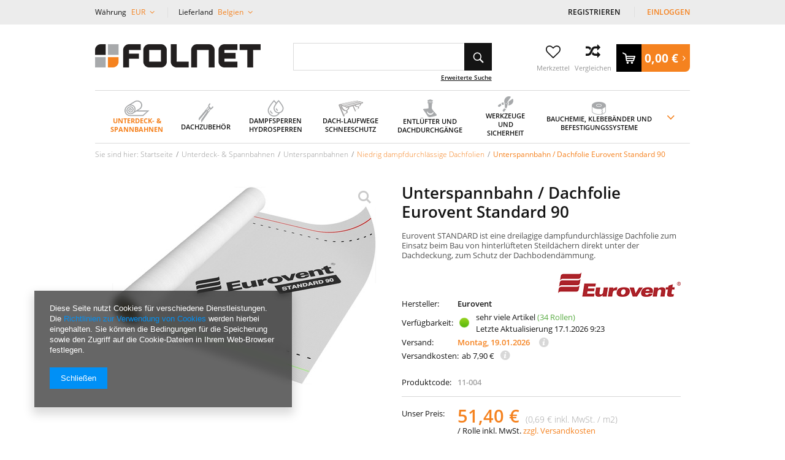

--- FILE ---
content_type: text/html; charset=utf-8
request_url: https://folnet.de/product-ger-39192-Unterspannbahn-Dachfolie-Eurovent-Standard-90.html
body_size: 22652
content:
<!DOCTYPE html>
<html lang="eu" ><head><meta name='viewport' content='user-scalable=no, initial-scale = 1.0, maximum-scale = 1.0, width=device-width'/><meta http-equiv="Content-Type" content="text/html; charset=utf-8"><title>Unterspannbahn / Dachfolie Eurovent Standard 90 : 51,40 € : FOLNET - der Dachexpert</title><meta name="keywords" content=""><meta name="description" content="Eurovent STANDARD ist eine dreilagige dampfundurchlässige Dachfolie zum Einsatz beim Bau von hinterlüfteten Steildächern direkt unter der Dachdeckung, zum Schutz der Dachbodendämmung."><link rel="icon" href="/gfx/ger/favicon.ico"><meta name="theme-color" content="#333333"><meta name="msapplication-navbutton-color" content="#333333"><meta name="apple-mobile-web-app-status-bar-style" content="#333333"><link rel="preload" href="/gfx/ger/OpenSans-Bold.woff2?v=1" as="font" type="font/woff2" crossorigin="anonymous"><link rel="preload" href="/gfx/ger/fontawesome-webfont.woff?v=3.2.1" as="font" type="font/woff" crossorigin="anonymous"><link rel="preload" href="/gfx/ger/OpenSans-Semibold.woff2?v=1" as="font" type="font/woff2" crossorigin="anonymous"><link rel="preload" href="/gfx/ger/OpenSans-Regular.woff2?v=1" as="font" type="font/woff2" crossorigin="anonymous"><link rel="stylesheet" type="text/css" href="/gfx/ger/style.css.gzip?r=1621419643"><script src="/gfx/ger/shop.js.gzip?r=1621419643"></script><meta name="robots" content="index,follow"><meta name="rating" content="general"><meta name="Author" content="Folnet.de Sp. z o.o. based on IdoSell - the best online selling solutions for your e-store (www.idosell.com/shop).">
<!-- Begin LoginOptions html -->

<style>
#client_new_social .service_item[data-name="service_Apple"]:before, 
#cookie_login_social_more .service_item[data-name="service_Apple"]:before,
.oscop_contact .oscop_login__service[data-service="Apple"]:before {
    display: block;
    height: 2.6rem;
    content: url('/gfx/standards/apple.svg?r=1743165583');
}
.oscop_contact .oscop_login__service[data-service="Apple"]:before {
    height: auto;
    transform: scale(0.8);
}
#client_new_social .service_item[data-name="service_Apple"]:has(img.service_icon):before,
#cookie_login_social_more .service_item[data-name="service_Apple"]:has(img.service_icon):before,
.oscop_contact .oscop_login__service[data-service="Apple"]:has(img.service_icon):before {
    display: none;
}
</style>

<!-- End LoginOptions html -->

<!-- Open Graph -->
<meta property="og:type" content="website"><meta property="og:url" content="https://folnet.de/product-ger-39192-Unterspannbahn-Dachfolie-Eurovent-Standard-90.html
"><meta property="og:title" content="Unterspannbahn / Dachfolie Eurovent Standard 90"><meta property="og:description" content="Eurovent STANDARD ist eine dreilagige dampfundurchlässige Dachfolie zum Einsatz beim Bau von hinterlüfteten Steildächern direkt unter der Dachdeckung, zum Schutz der Dachbodendämmung."><meta property="og:site_name" content="Folnet.de Sp. z o.o."><meta property="og:locale" content="de_DE"><meta property="og:image" content="https://folnet.de/hpeciai/cc9eccb2b7402cfb35beeac9bd691d38/ger_pl_Unterspannbahn-Dachfolie-Eurovent-Standard-90-39192_1.jpg"><meta property="og:image:width" content="450"><meta property="og:image:height" content="343"><script >
window.dataLayer = window.dataLayer || [];
window.gtag = function gtag() {
dataLayer.push(arguments);
}
gtag('consent', 'default', {
'ad_storage': 'denied',
'analytics_storage': 'denied',
'ad_personalization': 'denied',
'ad_user_data': 'denied',
'wait_for_update': 500
});

gtag('set', 'ads_data_redaction', true);
</script><script  class='google_consent_mode_update'>
gtag('consent', 'update', {
'ad_storage': 'granted',
'analytics_storage': 'granted',
'ad_personalization': 'granted',
'ad_user_data': 'granted'
});
</script>
<!-- End Open Graph -->

<link rel="canonical" href="https://folnet.de/product-ger-39192-Unterspannbahn-Dachfolie-Eurovent-Standard-90.html" />

                <!-- Global site tag (gtag.js) -->
                <script  async src="https://www.googletagmanager.com/gtag/js?id=AW-319218356"></script>
                <script >
                    window.dataLayer = window.dataLayer || [];
                    window.gtag = function gtag(){dataLayer.push(arguments);}
                    gtag('js', new Date());
                    
                    gtag('config', 'AW-319218356', {"allow_enhanced_conversions":true});
gtag('config', 'G-NPE4XQZ4NK');

                </script>
                <link rel="stylesheet" type="text/css" href="/data/designs/10277_31/gfx/ger/custom.css.gzip?r=1732177455">
<!-- Begin additional html or js -->


<!--2|1|2| modified: 2020-07-01 13:48:03-->
<style>
#blog_list div.blog_list_item .see_more {
    color: #333;
    text-decoration: none;
}
#blog_list div.blog_list_item .see_more:hover {
    color: #f5821f;
}
@media only screen and (max-width: 979px) {
#logo {
padding-right: 30px;
}
}
</style>
<!--5|1|3| modified: 2020-08-27 16:50:57-->
<script>var menu = [];

menu[0] = 'Unterdeckbahnen';
menu[1] = 'Windbremsen';
menu[2] = 'Unterspannbahnen|Unterdeck- Spannbahn Zubehör';
menu[3] = 'First und Grat|Blitzableiter|Kamin|Dach Kehle|Traufe'; 
menu[4] = 'Dachbedeckung Befestigung|Solaranlagen Halter|Dachdecker Bleche|Vogelabwehrspitzen'; 
menu[5] = 'Dachdecker Kleber und Klebebänder|Blitzableiter'; 
menu[6] = 'Dampsperrbahnen|Thermoisolierungschirme'; 
menu[7] = 'Isolierfolien|Mauerwerkfolien'; 
menu[8] = 'Zubehör'; 
menu[9] = 'Dach-Laufwege';
menu[10] = 'Schneeschutzgitter|Schneeschutzrohre|Andere';
menu[11] = 'Dachausstiege|Bodentreppen';
menu[12] = 'Entlüfterkamine 125 mm|Entlüfterkamine 150 mm';
menu[13] = 'Enlüfterkamine ab 150 mm|Entlüfterkamine mit Ventilator|Entlüfter für Abweserleitungen|Dachflächeentlüfter|Entlüfterkamine mit rotierende Hauben';
menu[14] = 'Elastische Dichtungsmanschetten|Dachdurchgänge für Antennenmasten|Dachdurchgänge für Solaranlagen|Rohre, Reduktionen, Zubehör|VILPE Rohrleitungen|VILPE - Entlüfter Einzelteile|für Flachdächer und Schornsteine';
menu[15] = 'ERDI Dachdecker Werkzeuge|BESSEY Werkzeuge';
menu[16] = 'FREUND Dachdecker Werkzuege';
menu[17] = 'RAPID Werkzeuge|Wuko Dachdecker Werkzeuge|Sicherungsausrüstung|B.PRO Werkzeuge';
menu[18] = 'Bauchemie von Soudal|Zimmermann Verbinder';
menu[19] = 'Spax - Verbindungstechnik|Klebebänder';
menu[20] = 'Befestigungstechnik|Tesa';

</script>
<!--6|1|3| modified: 2020-11-19 16:15:56-->
<style>
div.m1_wrap {
    column-count: 1;
}
/*.menu_column {
    float: left;
    width: 25%;
    display: inline-block;
}*/
.menu_column {
    width: 33%;
    display: flex;
    flex-wrap: wrap;
    align-content: flex-start;
}
.menu_column > .menu_column {
   width: 100%;
}
.dl-menu li li {
    width:100%;
}

@media only screen and (max-width: 979px){
.menu_column {
width: 50%;
}
}
</style>
<!--7|1|4| modified: 2020-07-01 13:47:48-->
<script>// Dni wolne w formacie dzień.miesiąc oddzielone przecinkami
// Te same dni należy dodać w "Konfiguracja magazynów i gospodarki magazynowej"
var dni_wolne = '15.08, 01.11, 25.12, 26.12';</script>

<!-- End additional html or js -->
                <script>
                if (window.ApplePaySession && window.ApplePaySession.canMakePayments()) {
                    var applePayAvailabilityExpires = new Date();
                    applePayAvailabilityExpires.setTime(applePayAvailabilityExpires.getTime() + 2592000000); //30 days
                    document.cookie = 'applePayAvailability=yes; expires=' + applePayAvailabilityExpires.toUTCString() + '; path=/;secure;'
                    var scriptAppleJs = document.createElement('script');
                    scriptAppleJs.src = "/ajax/js/apple.js?v=3";
                    if (document.readyState === "interactive" || document.readyState === "complete") {
                          document.body.append(scriptAppleJs);
                    } else {
                        document.addEventListener("DOMContentLoaded", () => {
                            document.body.append(scriptAppleJs);
                        });  
                    }
                } else {
                    document.cookie = 'applePayAvailability=no; path=/;secure;'
                }
                </script>
                <script>
            var paypalScriptLoaded = null;
            var paypalScript = null;
            
            async function attachPaypalJs() {
                return new Promise((resolve, reject) => {
                    if (!paypalScript) {
                        paypalScript = document.createElement('script');
                        paypalScript.async = true;
                        paypalScript.setAttribute('data-namespace', "paypal_sdk");
                        paypalScript.setAttribute('data-partner-attribution-id', "IAIspzoo_Cart_PPCP");
                        paypalScript.addEventListener("load", () => {
                        paypalScriptLoaded = true;
                            resolve({status: true});
                        });
                        paypalScript.addEventListener("error", () => {
                            paypalScriptLoaded = true;
                            reject({status: false});
                         });
                        paypalScript.src = "https://www.paypal.com/sdk/js?client-id=AbxR9vIwE1hWdKtGu0gOkvPK2YRoyC9ulUhezbCUWnrjF8bjfwV-lfP2Rze7Bo8jiHIaC0KuaL64tlkD&components=buttons,funding-eligibility&currency=EUR&merchant-id=4J8Q22QFQ3YL8&locale=de_DE";
                        if (document.readyState === "interactive" || document.readyState === "complete") {
                            document.body.append(paypalScript);
                        } else {
                            document.addEventListener("DOMContentLoaded", () => {
                                document.body.append(paypalScript);
                            });  
                        }                                              
                    } else {
                        if (paypalScriptLoaded) {
                            resolve({status: true});
                        } else {
                            paypalScript.addEventListener("load", () => {
                                paypalScriptLoaded = true;
                                resolve({status: true});                            
                            });
                            paypalScript.addEventListener("error", () => {
                                paypalScriptLoaded = true;
                                reject({status: false});
                            });
                        }
                    }
                });
            }
            </script>
                <script>
                attachPaypalJs().then(() => {
                    let paypalEligiblePayments = [];
                    let payPalAvailabilityExpires = new Date();
                    payPalAvailabilityExpires.setTime(payPalAvailabilityExpires.getTime() + 86400000); //1 day
                    if (typeof(paypal_sdk) != "undefined") {
                        for (x in paypal_sdk.FUNDING) {
                            var buttonTmp = paypal_sdk.Buttons({
                                fundingSource: x.toLowerCase()
                            });
                            if (buttonTmp.isEligible()) {
                                paypalEligiblePayments.push(x);
                            }
                        }
                    }
                    if (paypalEligiblePayments.length > 0) {
                        document.cookie = 'payPalAvailability_EUR=' + paypalEligiblePayments.join(",") + '; expires=' + payPalAvailabilityExpires.toUTCString() + '; path=/; secure';
                        document.cookie = 'paypalMerchant=4J8Q22QFQ3YL8; expires=' + payPalAvailabilityExpires.toUTCString() + '; path=/; secure';
                    } else {
                        document.cookie = 'payPalAvailability_EUR=-1; expires=' + payPalAvailabilityExpires.toUTCString() + '; path=/; secure';
                    }
                });
                </script><script src="/data/gzipFile/expressCheckout.js.gz"></script><link rel="preload" as="image" href="/hpeciai/cc9eccb2b7402cfb35beeac9bd691d38/ger_pl_Unterspannbahn-Dachfolie-Eurovent-Standard-90-39192_1.jpg"><link rel="preload" as="image" href="/hpeciai/65147ecee0ecba2dcb49394f698ad204/ger_ps_Unterspannbahn-Dachfolie-Eurovent-Standard-90-39192_1.jpg"><script src="/gfx/ger/projector_components_hiding.js.gzip?r=1621419643"></script><script src="/gfx/ger/projector_longdescription.js.gzip?r=1621419643"></script><script src="/gfx/ger/projector_product_questions.js.gzip?r=1621419643"></script><script src="/gfx/ger/projector_video.js.gzip?r=1621419643"></script></head><body>
<!-- Begin additional html or js -->


<!--4|1|3| modified: 2020-07-01 13:47:06-->
<script>function wrapMenuElements(array){
	try{
		if(typeof array == "undefined") throw "array is undefined";
		if(!array.length) throw "Array is empty";
		if(!Array.isArray(array)) throw "parameter is not an array";
		if(typeof jQuery == "undefined") throw "jQuery is not yet loaded";
		if(!$('#menu_categories').length) throw "element '#menu_categories' does not exist";
		if(!$('.dl-menuwrapper .dl-menu').length) throw "element '.dl-menuwrapper .dl-menu' does not exist";
		if(!$('.dl-menuwrapper .dl-menu li').length) throw "element '.dl-menuwrapper .dl-menu' is empty";
		if(!$('.dl-menuwrapper .dl-menu ul.dl-submenu li').length) throw "element 'there is nothing to wrap";

		var newArray = [];
		array.forEach(function(v,i){
			newArray[i] = v.split('|');
		});

		array = newArray;
		delete newArray;

		array.forEach(function(v,i){
			var set = [];
			array[i].forEach(function(val,j){
				set.push($('.dl-menuwrapper .dl-menu li.level_2 > a:contains('+val+'), .dl-menuwrapper .dl-menu li.level_2 > span:contains('+val+')').parent()[0]);
			});
			$(set).wrapAll('<div class="menu_column"></div>');
		});

		$('.dl-menuwrapper .dl-menu ul.level_2').each(function(){
			$(this).find('>.m1_wrap>li.level_2').wrapAll('<div class="menu_column"></div>');
		});


	}catch(err){
		console.log('wrapMenuElements error: '+err);
	}

	
}

function unwrapMenuElements(){
	$('.menu_column > *').unwrap();
}

app_shop.run(function(){
	unwrapMenuElements();
	wrapMenuElements(menu);
},[2,3,4]);
app_shop.run(function(){
	unwrapMenuElements();
},1);</script>

<!-- End additional html or js -->
<div id="container" class="projector_page 
			"><header class="clearfix container"><script class="ajaxLoad">
            app_shop.vars.vat_registered = "true";
            app_shop.vars.currency_format = "###,##0.00";
            
                app_shop.vars.currency_before_value = false;
            
                app_shop.vars.currency_space = true;
            
            app_shop.vars.symbol = "€";
            app_shop.vars.id= "EUR";
            app_shop.vars.baseurl = "http://folnet.de/";
            app_shop.vars.sslurl= "https://folnet.de/";
            app_shop.vars.curr_url= "%2Fproduct-ger-39192-Unterspannbahn-Dachfolie-Eurovent-Standard-90.html";
            

            var currency_decimal_separator = ',';
            var currency_grouping_separator = ' ';

            
                app_shop.vars.blacklist_extension = ["exe","com","swf","js","php"];
            
                app_shop.vars.blacklist_mime = ["application/javascript","application/octet-stream","message/http","text/javascript","application/x-deb","application/x-javascript","application/x-shockwave-flash","application/x-msdownload"];
            
                app_shop.urls.contact = "/contact-ger.html";
            </script><div id="viewType" style="display:none"></div><div id="menu_settings" class=" "><div class="menu_settings_bar container"><div id="top_contact" class="col-md-6"><span class="info">PL7773403577</span></div><div id="menu_additional" class="col-md-3"><a href="/client-new.php?register" title="">Registrieren
                                </a><a href="/login.php" title="">Einloggen</a></div><div id="mobile_additional"><a href="/login.php" title="">Ihr Konto
                        </a><a rel="nofollow" href="/basketedit.php?mode=2" title="">Wunschliste(0)
                        </a></div><div class="setting_top"><div class="currency_setting"><span>Währung <b>EUR</b></span><div class="option"><a class="checked" title="" href="/settings.php?curr=EUR&amp;lang=ger&amp;country=1143020022"><span class="currency flag_eur"></span><strong>EUR</strong></a><a title="" href="/settings.php?curr=SEK&amp;lang=ger&amp;country=1143020022"><span class="currency flag_sek"></span><strong>SEK</strong></a></div></div><div class="countries_setting"><span>Lieferland <b>Belgien</b></span><div class="option"><a class="checked" title="Belgien" href="/settings.php?country=1143020022&amp;lang=ger&amp;curr=EUR"><span class="flag flag_1143020022"></span><strong>Belgien</strong></a><a title="Deutschland" href="/settings.php?country=1143020143&amp;lang=ger&amp;curr=EUR"><span class="flag flag_1143020143"></span><strong>Deutschland</strong></a><a title="Frankreich" href="/settings.php?country=1143020057&amp;lang=ger&amp;curr=EUR"><span class="flag flag_1143020057"></span><strong>Frankreich</strong></a><a title="Italien" href="/settings.php?country=1143020220&amp;lang=ger&amp;curr=EUR"><span class="flag flag_1143020220"></span><strong>Italien</strong></a><a title="Niederlande" href="/settings.php?country=1143020076&amp;lang=ger&amp;curr=EUR"><span class="flag flag_1143020076"></span><strong>Niederlande</strong></a><a title="Österreich" href="/settings.php?country=1143020016&amp;lang=ger&amp;curr=EUR"><span class="flag flag_1143020016"></span><strong>Österreich</strong></a><a title="Schweden" href="/settings.php?country=1143020193&amp;lang=ger&amp;curr=EUR"><span class="flag flag_1143020193"></span><strong>Schweden</strong></a><a title="Spanien" href="/settings.php?country=1143020075&amp;lang=ger&amp;curr=EUR"><span class="flag flag_1143020075"></span><strong>Spanien</strong></a></div></div></div></div></div><script>
                var delivery_poland = false; 
            </script><div id="logo" class="col-md-4 col-xs-12  align_row"><a href="/" target="_self"><img src="/data/gfx/mask/ger/logo_1_big.jpg" alt="Folnet - Dachexperte" width="270" height="38"></a></div><form action="https://folnet.de/search.php" method="get" id="menu_search" class="col-md-4 col-xs-12"><div><input id="menu_search_text" type="text" name="text" class="catcomplete" placeholder=""></div><button type="submit" class="btn"><i class="icon-search"></i></button><a href="https://folnet.de/searching.php" title="Erweiterte Suche">Erweiterte Suche</a></form><script>
        var basket_txt_am = ' Menge: ';
        var basket_txt_pr = ' Preis: ';
        var basket_txt_mv_err = ' Nie wybrano wszystkich wariantów';
        </script><div id="menu_basket" class="col-md-4 empty_bsket"><div class="wishes_wrapper"><a class="wishes_link link" href="/basketedit.php?mode=2" rel="nofollow" title="Ulubione produkty"><div class="basket-icon"><span class="hidden-phone"><i class="icon-heart-o"></i></span></div><span class="basket-text">
                                    Merkzettel
                                </span></a></div><div class="compare_wrapper"><a class="compare_link link" href="/product-compare.php" rel="nofollow" title="Porównanie produktów"><div class="basket-icon"><span class="hidden-phone"><i class="icon-compare2"></i></span></div><span class="basket-text">
                                    Vergleichen
                                </span></a></div><div id="basket-container"><a href="/basketedit.php?mode=1"><strong>0,00 €</strong><i class="icon-angle-right"></i></a></div></div><div id="menu_categories" class="clearfix dl-menuwrapper"><ul id="mobile_menu"><li><a href="/categories.php" class="mobile_menu dl-trigger"><i class="icon-reorder"></i></a></li></ul><ul class="dl-menu"><li class="m1_width_full"><span class="dl-active" ><span class="img_wrapper"><img alt="Unterdeck- &amp;amp; Spannbahnen" title="Unterdeck- &amp;amp; Spannbahnen" src="/data/gfx/ger/navigation/1_1_i_508.png"></span><span class="gfx_txt">Unterdeck- &amp; Spannbahnen</span></span><ul class="dl-submenu level_2"><li class="m1_item_gfx level_2"><a href="/ger_m_Unterdeck-Spannbahnen-508.html" class="level_2" target="_self"><img alt="Alle Produkte - Unterdeck- &amp;amp; Spannbahnen" title="Alle Produkte - Unterdeck- &amp;amp; Spannbahnen" src="/data/gfx/ger/navigation/1_1_i_817.jpg"></a></li><li class="level_2"><a href="/ger_m_Unterdeck-Spannbahnen_Unterdeckbahnen-509.html" class="level_2 toggle" target="_self">Unterdeckbahnen</a><ul class="dl-submenu level_3"><li class="level_3"><a href="/ger_m_Unterdeck-Spannbahnen_Unterdeckbahnen_Dorken-Delta-834.html" class="level_3" target="_self">Dörken Delta</a></li><li class="level_3"><a href="/ger_m_Unterdeck-Spannbahnen_Unterdeckbahnen_DuPont-Tyvek-849.html" class="level_3" target="_self">DuPont Tyvek</a></li><li class="level_3"><a href="/ger_m_Unterdeck-Spannbahnen_Unterdeckbahnen_Veltec-829.html" class="level_3" target="_self">Veltec</a></li><li class="level_3"><a href="/ger_m_Unterdeck-Spannbahnen_Unterdeckbahnen_Eurovent-828.html" class="level_3" target="_self">Eurovent</a></li><li class="level_3"><a href="/ger_m_Unterdeck-Spannbahnen_Unterdeckbahnen_Parotec-835.html" class="level_3" target="_self">Parotec</a></li><li class="level_3"><a href="/ger_m_Unterdeck-Spannbahnen_Unterdeckbahnen_Topdach-836.html" class="level_3" target="_self">Topdach</a></li><li class="level_3"><a href="/ger_m_Unterdeck-Spannbahnen_Unterdeckbahnen_MDM-838.html" class="level_3" target="_self">MDM</a></li><li class="level_3"><a href="/ger_m_Unterdeck-Spannbahnen_Unterdeckbahnen_Fakro-839.html" class="level_3" target="_self">Fakro</a></li><li class="level_3"><a href="/ger_m_Unterdeck-Spannbahnen_Unterdeckbahnen_Corotop-842.html" class="level_3" target="_self">Corotop</a></li><li class="level_3"><a href="/ger_m_Unterdeck-Spannbahnen_Unterdeckbahnen_Strotex-848.html" class="level_3" target="_self">Strotex</a></li></ul></li><li class="level_2"><a href="/ger_m_Unterdeck-Spannbahnen_Windbremsen-681.html" class="level_2 toggle" target="_self">Windbremsen</a><ul class="dl-submenu level_3"><li class="level_3"><a href="/ger_m_Unterdeck-Spannbahnen_Windbremsen_Dorken-Delta-841.html" class="level_3" target="_self">Dörken Delta</a></li><li class="level_3"><a href="/ger_m_Unterdeck-Spannbahnen_Windbremsen_DuPont-Tyvek-845.html" class="level_3" target="_self">DuPont Tyvek</a></li><li class="level_3"><a href="/ger_m_Unterdeck-Spannbahnen_Windbremsen_Corotop-846.html" class="level_3" target="_self">Corotop</a></li><li class="level_3"><a href="/ger_m_Unterdeck-Spannbahnen_Windbremsen_Parotec-847.html" class="level_3" target="_self">Parotec</a></li><li class="level_3"><a href="/ger_m_Unterdeck-Spannbahnen_Windbremsen_Eurovent-850.html" class="level_3" target="_self">Eurovent</a></li></ul></li><li class="level_2"><a href="/ger_m_Unterdeck-Spannbahnen_Unterspannbahnen-586.html" class="level_2 toggle dl-active" target="_self">Unterspannbahnen</a><ul class="dl-submenu level_3"><li class="level_3"><a href="/ger_m_Unterdeck-Spannbahnen_Unterspannbahnen_Niedrig-dampfdurchlassige-Dachfolien-831.html" class="dl-active" target="_self">Niedrig dampfdurchlässige Dachfolien</a></li></ul></li><li class="level_2"><a href="/ger_m_Unterdeck-Spannbahnen_Unterdeck-Spannbahn-Zubehor-602.html" class="level_2 toggle" target="_self">Unterdeck- Spannbahn Zubehör</a><ul class="dl-submenu level_3"><li class="level_3"><a href="/ger_m_Unterdeck-Spannbahnen_Unterdeck-Spannbahn-Zubehor_Dichtbander-844.html" class="level_3" target="_self">Dichtbänder</a></li><li class="level_3"><a href="/ger_m_Unterdeck-Spannbahnen_Unterdeck-Spannbahn-Zubehor_Dichtungsmanschetten-833.html" class="level_3" target="_self">Dichtungsmanschetten</a></li><li class="level_3"><a href="/ger_m_Unterdeck-Spannbahnen_Unterdeck-Spannbahn-Zubehor_Einseitige-Klebebander-837.html" class="level_3" target="_self">Einseitige Klebebänder</a></li></ul></li></ul></li><li class="m1_width_full"><span ><span class="img_wrapper"><img alt="Dachzubehör" title="Dachzubehör" src="/data/gfx/ger/navigation/1_1_i_489.png"></span><span class="gfx_txt">Dachzubehör</span></span><ul class="dl-submenu level_2"><li class="m1_item_gfx level_2"><a href="/ger_m_Dachzubehor-489.html" class="level_2" target="_self"><img alt="Alle Produkte - Dachzubehör" title="Alle Produkte - Dachzubehör" src="/data/gfx/ger/navigation/1_1_i_814.jpg"></a></li><li class="level_2"><a href="/ger_m_Dachzubehor_First-und-Grat-673.html" class="level_2 toggle" target="_self">First und Grat</a><ul class="dl-submenu level_3"><li class="level_3"><a href="/ger_m_Dachzubehor_First-und-Grat_First-und-Grat-Rollen-709.html" class="level_3" target="_self">First und Grat Rollen</a></li><li class="level_3"><a href="/ger_m_Dachzubehor_First-und-Grat_Firsbeluftung-Elemente-674.html" class="level_3" target="_self">Firsbelüftung Elemente</a></li><li class="level_3"><a href="/ger_m_Dachzubehor_First-und-Grat_Weiteres-First-und-Grat-Zubehor-748.html" class="level_3" target="_self">Weiteres First und Grat Zubehör</a></li></ul></li><li class="level_2"><a href="/ger_m_Dachzubehor_Traufe-598.html" class="level_2 toggle" target="_self">Traufe</a><ul class="dl-submenu level_3"><li class="level_3"><a href="/ger_m_Dachzubehor_Traufe_Traufentluftungskamm-599.html" class="level_3" target="_self">Traufentlüftungskamm</a></li><li class="level_3"><a href="/ger_m_Dachzubehor_Traufe_Traufbleche-690.html" class="level_3" target="_self">Traufbleche</a></li><li class="level_3"><a href="/ger_m_Dachzubehor_Traufe_Traufgitter-672.html" class="level_3" target="_self">Traufgitter</a></li></ul></li><li class="level_2"><a href="/ger_m_Dachzubehor_Kamin-715.html" class="level_2 toggle" target="_self">Kamin</a><ul class="dl-submenu level_3"><li class="level_3"><a href="/ger_m_Dachzubehor_Kamin_Kaminanschlussbander-716.html" class="level_3" target="_self">Kaminanschlussbänder</a></li><li class="level_3"><a href="/ger_m_Dachzubehor_Kamin_Kaminanschlussleisten-749.html" class="level_3" target="_self">Kaminanschlussleisten</a></li></ul></li><li class="level_2"><a href="/ger_m_Dachzubehor_Dachbedeckung-Befestigung-540.html" class="level_2 toggle" target="_self">Dachbedeckung Befestigung</a><ul class="dl-submenu level_3"><li class="level_3"><a href="/ger_m_Dachzubehor_Dachbedeckung-Befestigung_Sturmklammer-597.html" class="level_3" target="_self">Sturmklammer</a></li><li class="level_3"><a href="/ger_m_Dachzubehor_Dachbedeckung-Befestigung_Firstklammer-541.html" class="level_3" target="_self">Firstklammer</a></li><li class="level_3"><a href="/ger_m_Dachzubehor_Dachbedeckung-Befestigung_Hafter-787.html" class="level_3" target="_self">Hafter</a></li></ul></li><li class="level_2"><a href="/ger_m_Dachzubehor_Dach-Kehle-506.html" class="level_2 toggle" target="_self">Dach Kehle</a><ul class="dl-submenu level_3"><li class="level_3"><a href="/ger_m_Dachzubehor_Dach-Kehle_Kehlbleche-691.html" class="level_3" target="_self">Kehlbleche</a></li><li class="level_3"><a href="/ger_m_Dachzubehor_Dach-Kehle_Kehlblech-Kammern-507.html" class="level_3" target="_self">Kehlblech Kammern</a></li></ul></li><li class="level_2"><a href="/ger_m_Dachzubehor_Dachdecker-Kleber-und-Klebebander-600.html" class="level_2 toggle" target="_self">Dachdecker Kleber und Klebebänder</a><ul class="dl-submenu level_3"><li class="level_3"><a href="/ger_m_Dachzubehor_Dachdecker-Kleber-und-Klebebander_Bitumen-Dachdecker-Klebebander-601.html" class="level_3" target="_self">Bitumen Dachdecker Klebebänder</a></li><li class="level_3"><a href="/ger_m_Dachzubehor_Dachdecker-Kleber-und-Klebebander_Butyl-Dachdecker-Klebebander-768.html" class="level_3" target="_self">Butyl Dachdecker Klebebänder</a></li><li class="level_3"><a href="/ger_m_Dachzubehor_Dachdecker-Kleber-und-Klebebander_Dachdecker-Dichtmassen-769.html" class="level_3" target="_self">Dachdecker Dichtmaßen</a></li><li class="level_3"><a href="/ger_m_Dachzubehor_Dachdecker-Kleber-und-Klebebander_Impregnierende-Beschichtungen-756.html" class="level_3" target="_self">Impregnierende Beschichtungen</a></li></ul></li><li class="level_2"><a href="/ger_m_Dachzubehor_Vogelabwehrspitzen-751.html" class="level_2" target="_self">Vogelabwehrspitzen</a></li><li class="level_2"><a href="/ger_m_Dachzubehor_Insektenschutzrollos-851.html" class="level_2" target="_self">Insektenschutzrollos</a></li></ul></li><li class="m1_width_full"><span ><span class="img_wrapper"><img alt="Dampfsperren Hydrosperren" title="Dampfsperren Hydrosperren" src="/data/gfx/ger/navigation/1_1_i_521.png"></span><span class="gfx_txt">Dampfsperren Hydrosperren</span></span><ul class="dl-submenu level_2"><li class="m1_item_gfx level_2"><a href="/ger_m_Dampfsperren-und-Hydrosperren-521.html" class="level_2" target="_self"><img alt="Alle Produkte - Dampfsperren und Hydrosperren" title="Alle Produkte - Dampfsperren und Hydrosperren" src="/data/gfx/ger/navigation/1_1_i_818.jpg"></a></li><li class="level_2"><a href="/ger_m_Dampfsperren-Hydrosperren_Dampsperrbahnen-623.html" class="level_2 toggle" target="_self">Dampsperrbahnen</a><ul class="dl-submenu level_3"><li class="level_3"><a href="/ger_m_Dampfsperren-Hydrosperren_Dampsperrbahnen_Diffusionshemmende-Dampfbremsen-624.html" class="level_3" target="_self">Diffusionshemmende Dampfbremsen</a></li><li class="level_3"><a href="/ger_m_Dampfsperren-Hydrosperren_Dampsperrbahnen_PE-Dampfsperren-628.html" class="level_3" target="_self">PE Dampfsperren</a></li><li class="level_3"><a href="/ger_m_Dampfsperren-Hydrosperren_Dampsperrbahnen_Metalisierte-Dampfsperren-654.html" class="level_3" target="_self">Metalisierte Dampfsperren</a></li><li class="level_3"><a href="/ger_m_Dampfsperren-Hydrosperren_Dampsperrbahnen_Sauna-Dampfsperren-765.html" class="level_3" target="_self">Sauna Dampfsperren</a></li></ul></li><li class="level_2"><a href="/ger_m_Dampfsperren-Hydrosperren_Isolierfolien-688.html" class="level_2 toggle" target="_self">Isolierfolien</a><ul class="dl-submenu level_3"><li class="level_3"><a href="/ger_m_Dampfsperren-Hydrosperren_Isolierfolien_Baufolien-689.html" class="level_3" target="_self">Baufolien</a></li><li class="level_3"><a href="/ger_m_Dampfsperren-Hydrosperren_Isolierfolien_PE-Schutzfolien-706.html" class="level_3" target="_self">PE Schutzfolien</a></li><li class="level_3"><a href="/ger_m_Dampfsperren-Hydrosperren_Isolierfolien_Folien-fur-Fussbodenheizung-745.html" class="level_3" target="_self">Folien für Füßbodenheizung</a></li></ul></li><li class="level_2"><a href="/ger_m_Dampfsperren-Hydrosperren_Thermoisolierungschirme-522.html" class="level_2 toggle" target="_self">Thermoisolierungschirme</a><ul class="dl-submenu level_3"><li class="level_3"><a href="/ger_m_Dampfsperren-Hydrosperren_Thermoisolierungschirme_Onduterm-Thermoisolierungschirme-523.html" class="level_3" target="_self">Onduterm Thermoisolierungschirme</a></li><li class="level_3"><a href="/ger_m_Dampfsperren-Hydrosperren_Thermoisolierungschirme_Folterm-Thermoisolierungschirme-720.html" class="level_3" target="_self">Folterm Thermoisolierungschirme</a></li><li class="level_3"><a href="/ger_m_Dampfsperren-Hydrosperren_Thermoisolierungschirme_Heizkorpermatten-852.html" class="level_3" target="_self">Heizkörpermatten</a></li></ul></li><li class="level_2"><a href="/ger_m_Dampfsperren-Hydrosperren_Mauerwerkfolien-595.html" class="level_2 toggle" target="_self">Mauerwerkfolien</a><ul class="dl-submenu level_3"><li class="level_3"><a href="/ger_m_Dampfsperren-Hydrosperren_Mauerwerkfolien_Noppenbahnen-596.html" class="level_3" target="_self">Noppenbahnen</a></li><li class="level_3"><a href="/ger_m_Dampfsperren-Hydrosperren_Mauerwerkfolien_Mauerwerksperren-733.html" class="level_3" target="_self">Mauerwerksperren</a></li></ul></li><li class="level_2"><a href="/ger_m_Dampfsperren-Hydrosperren_Zubehor-527.html" class="level_2 toggle" target="_self">Zubehör</a><ul class="dl-submenu level_3"><li class="level_3"><a href="/ger_m_Dampfsperren-Hydrosperren_Zubehor_Kleber-528.html" class="level_3" target="_self">Kleber</a></li><li class="level_3"><a href="/ger_m_Dampfsperren-Hydrosperren_Zubehor_Klebebander-529.html" class="level_3" target="_self">Klebebänder</a></li><li class="level_3"><a href="/ger_m_Dampfsperren-Hydrosperren_Zubehor_Andere-585.html" class="level_3" target="_self">Andere</a></li></ul></li></ul></li><li class="m1_width_full"><span ><span class="img_wrapper"><img alt="Dach-Laufwege Schneeschutz" title="Dach-Laufwege Schneeschutz" src="/data/gfx/ger/navigation/1_1_i_564.png"></span><span class="gfx_txt">Dach-Laufwege Schneeschutz</span></span><ul class="dl-submenu level_2"><li class="m1_item_gfx level_2"><a href="/ger_m_Dach-Laufwege-und-Schneeschutz-564.html" class="level_2" target="_self"><img alt="Alle Produkte - Dach-Laufwege und Schneeschutz" title="Alle Produkte - Dach-Laufwege und Schneeschutz" src="/data/gfx/ger/navigation/1_1_i_819.jpg"></a></li><li class="level_2"><a href="/ger_m_Dach-Laufwege-Schneeschutz_Dachtrittsysteme-646.html" class="level_2 toggle" target="_self">Dachtrittsysteme</a><ul class="dl-submenu level_3"><li class="level_3"><a href="/ger_m_Dach-Laufwege-Schneeschutz_Dachtrittsysteme_Dachtritte-Sets-739.html" class="level_3" target="_self">Dachtritte Sets</a></li><li class="level_3"><a href="/ger_m_Dach-Laufwege-Schneeschutz_Dachtrittsysteme_Steigtritte-Sets-679.html" class="level_3" target="_self">Steigtritte Sets</a></li><li class="level_3"><a href="/ger_m_Dach-Laufwege-Schneeschutz_Dachtrittsysteme_Einzelelemente-694.html" class="level_3" target="_self">Einzelelemente</a></li><li class="level_3"><a href="/ger_m_Dach-Laufwege-Schneeschutz_Dachtrittsysteme_Schrauben-Farben-und-Zubehor-647.html" class="level_3" target="_self">Schrauben, Farben und Zubehör</a></li></ul></li><li class="level_2"><a href="/ger_m_Dach-Laufwege-Schneeschutz_Schneeschutzgitter-617.html" class="level_2 toggle" target="_self">Schneeschutzgitter</a><ul class="dl-submenu level_3"><li class="level_3"><a href="/ger_m_Dach-Laufwege-Schneeschutz_Schneeschutzgitter_Schneefanggitter-Sets-618.html" class="level_3" target="_self">Schneefanggitter Sets</a></li><li class="level_3"><a href="/ger_m_Dach-Laufwege-Schneeschutz_Schneeschutzgitter_Schneefanggitter-678.html" class="level_3" target="_self">Schneefanggitter</a></li><li class="level_3"><a href="/ger_m_Dach-Laufwege-Schneeschutz_Schneeschutzgitter_Schneefanggitter-Verbinder-696.html" class="level_3" target="_self">Schneefanggitter Verbinder</a></li><li class="level_3"><a href="/ger_m_Dach-Laufwege-Schneeschutz_Schneeschutzgitter_Schneefanggitter-Halterungen-699.html" class="level_3" target="_self">Schneefanggitter Halterungen</a></li><li class="level_3"><a href="/ger_m_Dach-Laufwege-Schneeschutz_Schneeschutzgitter_Schrauben-Farben-und-Zubehor-802.html" class="level_3" target="_self">Schrauben, Farben und Zubehör</a></li></ul></li><li class="level_2"><a href="/ger_m_Dach-Laufwege-Schneeschutz_Schneeschutzrohre-565.html" class="level_2 toggle" target="_self">Schneeschutzrohre</a><ul class="dl-submenu level_3"><li class="level_3"><a href="/ger_m_Dach-Laufwege-Schneeschutz_Schneeschutzrohre_Schneefangrohr-Sets-566.html" class="level_3" target="_self">Schneefangrohr Sets</a></li><li class="level_3"><a href="/ger_m_Dach-Laufwege-Schneeschutz_Schneeschutzrohre_Schneefangrohr-Einzelteile-723.html" class="level_3" target="_self">Schneefangrohr Einzelteile</a></li><li class="level_3"><a href="/ger_m_Dach-Laufwege-Schneeschutz_Schneeschutzrohre_Schrauben-Farben-und-Zubehor-803.html" class="level_3" target="_self">Schrauben, Farben und Zubehör</a></li></ul></li><li class="level_2"><a href="/ger_m_Dach-Laufwege-Schneeschutz_Andere-621.html" class="level_2 toggle" target="_self">Andere</a><ul class="dl-submenu level_3"><li class="level_3"><a href="/ger_m_Dach-Laufwege-Schneeschutz_Andere_Schneestopnasen-731.html" class="level_3" target="_self">Schneestopnasen</a></li><li class="level_3"><a href="/ger_m_Dach-Laufwege-Schneeschutz_Andere_Schneebalken-Halterungen-714.html" class="level_3" target="_self">Schneebalken Halterungen</a></li></ul></li><li class="level_2"><a href="/ger_m_Dach-Laufwege-Schneeschutz_Dachausstiege-810.html" class="level_2" target="_self">Dachausstiege</a></li><li class="level_2"><a href="/ger_m_Dach-Laufwege-Schneeschutz_Bodentreppen-811.html" class="level_2" target="_self">Bodentreppen</a></li></ul></li><li class="m1_width_full"><span ><span class="img_wrapper"><img alt="Entlüfter und Dachdurchgänge" title="Entlüfter und Dachdurchgänge" src="/data/gfx/ger/navigation/1_1_i_486.png"></span><span class="gfx_txt">Entlüfter und Dachdurchgänge</span></span><ul class="dl-submenu level_2"><li class="m1_item_gfx level_2"><a href="/ger_m_Entlufter-und-Dachdurchgange-486.html" class="level_2" target="_self"><img alt="Alle Produkte - Entlüfter und Dachdurchgänge" title="Alle Produkte - Entlüfter und Dachdurchgänge" src="/data/gfx/ger/navigation/1_1_i_813.jpg"></a></li><li class="level_2"><a href="/ger_m_Entlufter-und-Dachdurchgange_Entlufterkamine-125-mm-487.html" class="level_2 toggle" target="_self">Entlüfterkamine 125 mm</a><ul class="dl-submenu level_3"><li class="level_3"><a href="/ger_m_Entlufter-und-Dachdurchgange_Entlufterkamine-125-mm_fur-Beton-Dachsteine-555.html" class="level_3" target="_self">für Beton Dachsteine</a></li><li class="level_3"><a href="/ger_m_Entlufter-und-Dachdurchgange_Entlufterkamine-125-mm_fur-Ton-Dachziegel-611.html" class="level_3" target="_self">für Ton Dachziegel</a></li><li class="level_3"><a href="/ger_m_Entlufter-und-Dachdurchgange_Entlufterkamine-125-mm_fur-vorhandene-platte-Bedeckung-488.html" class="level_3" target="_self">für vorhandene platte Bedeckung</a></li></ul></li><li class="level_2"><a href="/ger_m_Entlufter-und-Dachdurchgange_Entlufterkamine-150-mm-686.html" class="level_2 toggle" target="_self">Entlüfterkamine 150 mm</a><ul class="dl-submenu level_3"><li class="level_3"><a href="/ger_m_Entlufter-und-Dachdurchgange_Entlufterkamine-150-mm_fur-Beton-Dachsteine-687.html" class="level_3" target="_self">für Beton Dachsteine</a></li><li class="level_3"><a href="/ger_m_Entlufter-und-Dachdurchgange_Entlufterkamine-150-mm_fur-Ton-Dachziegel-753.html" class="level_3" target="_self">für Ton Dachziegel</a></li></ul></li><li class="level_2"><a href="/ger_m_Entlufter-und-Dachdurchgange_Warmgedammte-Entlufterkamine-515.html" class="level_2 toggle" target="_self">Wärmgedämmte Entlüfterkamine</a><ul class="dl-submenu level_3"><li class="level_3"><a href="/ger_m_Entlufter-und-Dachdurchgange_Warmgedammte-Entlufterkamine_fur-Beton-Dachsteine-567.html" class="level_3" target="_self">für Beton Dachsteine</a></li><li class="level_3"><a href="/ger_m_Entlufter-und-Dachdurchgange_Warmgedammte-Entlufterkamine_fur-Ton-Dachziegel-568.html" class="level_3" target="_self">für Ton Dachziegel</a></li></ul></li><li class="level_2"><a href="/ger_m_Entlufter-und-Dachdurchgange_Dachflacheentlufter-500.html" class="level_2 toggle" target="_self">Dachflächeentlüfter</a><ul class="dl-submenu level_3"><li class="level_3"><a href="/ger_m_Entlufter-und-Dachdurchgange_Dachflacheentlufter_fur-Beton-Dachsteine-591.html" class="level_3" target="_self">für Beton Dachsteine</a></li><li class="level_3"><a href="/ger_m_Entlufter-und-Dachdurchgange_Dachflacheentlufter_fur-Ton-Dachziegel-592.html" class="level_3" target="_self">für Ton Dachziegel</a></li><li class="level_3"><a href="/ger_m_Entlufter-und-Dachdurchgange_Dachflacheentlufter_fur-vorhandene-platte-Bedeckung-501.html" class="level_3" target="_self">für vorhandene platte Bedeckung</a></li><li class="level_3"><a href="/ger_m_Entlufter-und-Dachdurchgange_Dachflacheentlufter_fur-Bitumen-Bedeckung-762.html" class="level_3" target="_self">für Bitumen Bedeckung</a></li></ul></li><li class="level_2"><a href="/ger_m_Entlufter-und-Dachdurchgange_Elastische-Dichtungsmanschetten-543.html" class="level_2 toggle" target="_self">Elastische Dichtungsmanschetten</a><ul class="dl-submenu level_3"><li class="level_3"><a href="/ger_m_Entlufter-und-Dachdurchgange_Elastische-Dichtungsmanschetten_Quadratisch-Basis-544.html" class="level_3" target="_self">Quadratisch Basis</a></li><li class="level_3"><a href="/ger_m_Entlufter-und-Dachdurchgange_Elastische-Dichtungsmanschetten_Rund-Basis-775.html" class="level_3" target="_self">Rund Basis</a></li><li class="level_3"><a href="/ger_m_Entlufter-und-Dachdurchgange_Elastische-Dichtungsmanschetten_Hochtemperatur-Manschetten-804.html" class="level_3" target="_self">Hochtemperatur Manschetten</a></li><li class="level_3"><a href="/ger_m_Entlufter-und-Dachdurchgange_Elastische-Dichtungsmanschetten_Speziell-Zweck-Manschetten-790.html" class="level_3" target="_self">Speziell-Zweck Manschetten</a></li></ul></li><li class="level_2"><a href="/ger_m_Entlufter-und-Dachdurchgange_Dachdurchgange-fur-Antennenmasten-536.html" class="level_2 toggle" target="_self">Dachdurchgänge für Antennenmasten</a><ul class="dl-submenu level_3"><li class="level_3"><a href="/ger_m_Entlufter-und-Dachdurchgange_Dachdurchgange-fur-Antennenmasten_fur-Beton-Dachsteine-537.html" class="level_3" target="_self">für Beton Dachsteine</a></li><li class="level_3"><a href="/ger_m_Entlufter-und-Dachdurchgange_Dachdurchgange-fur-Antennenmasten_fur-Ton-Dachziegel-538.html" class="level_3" target="_self">für Ton Dachziegel</a></li><li class="level_3"><a href="/ger_m_Entlufter-und-Dachdurchgange_Dachdurchgange-fur-Antennenmasten_fur-vorhandene-platte-Bedeckung-633.html" class="level_3" target="_self">für vorhandene platte Bedeckung</a></li></ul></li><li class="level_2"><a href="/ger_m_Entlufter-und-Dachdurchgange_Dachdurchgange-fur-Solaranlagen-530.html" class="level_2 toggle" target="_self">Dachdurchgänge für Solaranlagen</a><ul class="dl-submenu level_3"><li class="level_3"><a href="/ger_m_Entlufter-und-Dachdurchgange_Dachdurchgange-fur-Solaranlagen_fur-Beton-Dachsteine-552.html" class="level_3" target="_self">für Beton Dachsteine</a></li><li class="level_3"><a href="/ger_m_Entlufter-und-Dachdurchgange_Dachdurchgange-fur-Solaranlagen_fur-Ton-Dachziegel-553.html" class="level_3" target="_self">für Ton Dachziegel</a></li><li class="level_3"><a href="/ger_m_Entlufter-und-Dachdurchgange_Dachdurchgange-fur-Solaranlagen_fur-vorhandene-platte-Bedeckung-583.html" class="level_3" target="_self">für vorhandene platte Bedeckung</a></li></ul></li><li class="level_2"><a href="/ger_m_Entlufter-und-Dachdurchgange_Rohre-Reduktionen-Zubehor-684.html" class="level_2 toggle" target="_self">Rohre, Reduktionen, Zubehör</a><ul class="dl-submenu level_3"><li class="level_3"><a href="/ger_m_Entlufter-und-Dachdurchgange_Rohre-Reduktionen-Zubehor_Anschlussrohre-695.html" class="level_3" target="_self">Anschlussrohre</a></li><li class="level_3"><a href="/ger_m_Entlufter-und-Dachdurchgange_Rohre-Reduktionen-Zubehor_Isolierte-Rohrleitungen-685.html" class="level_3" target="_self">Isolierte Rohrleitungen</a></li><li class="level_3"><a href="/ger_m_Entlufter-und-Dachdurchgange_Rohre-Reduktionen-Zubehor_Zubehor-697.html" class="level_3" target="_self">Zubehör</a></li><li class="level_3"><a href="/ger_m_Entlufter-und-Dachdurchgange_Rohre-Reduktionen-Zubehor_Rohrreduktionen-698.html" class="level_3" target="_self">Rohrreduktionen</a></li></ul></li><li class="level_2"><a href="/ger_m_Entlufter-und-Dachdurchgange_fur-Flachdacher-und-Schornsteine-512.html" class="level_2 toggle" target="_self">für Flachdächer und Schornsteine</a><ul class="dl-submenu level_3"><li class="level_3"><a href="/ger_m_Entlufter-und-Dachdurchgange_fur-Flachdacher-und-Schornsteine_Entlufter-539.html" class="level_3" target="_self">Entlüfter</a></li><li class="level_3"><a href="/ger_m_Entlufter-und-Dachdurchgange_fur-Flachdacher-und-Schornsteine_Entlufter-fur-Dachpappe-652.html" class="level_3" target="_self">Entlüfter für Dachpappe</a></li><li class="level_3"><a href="/ger_m_Entlufter-und-Dachdurchgange_fur-Flachdacher-und-Schornsteine_Dachventilator-513.html" class="level_3" target="_self">Dachventilator</a></li></ul></li></ul></li><li class="m1_width_full"><span ><span class="img_wrapper"><img alt="Werkzeuge und Sicherheit" title="Werkzeuge und Sicherheit" src="/data/gfx/ger/navigation/1_1_i_492.png"></span><span class="gfx_txt">Werkzeuge und Sicherheit</span></span><ul class="dl-submenu level_2"><li class="m1_item_gfx level_2"><a href="/ger_m_Werkzeuge-und-Sicherheit-492.html" class="level_2" target="_self"><img alt="Alle Produkte - Werkzeuge und Sicherheit" title="Alle Produkte - Werkzeuge und Sicherheit" src="/data/gfx/ger/navigation/1_1_i_815.jpg"></a></li><li class="level_2"><a href="/ger_m_Werkzeuge-und-Sicherheit_RAPID-Werkzeuge-670.html" class="level_2 toggle" target="_self">RAPID Werkzeuge</a><ul class="dl-submenu level_3"><li class="level_3"><a href="/ger_m_Werkzeuge-und-Sicherheit_RAPID-Werkzeuge_Tacker-Bradder-und-Nagler-671.html" class="level_3" target="_self">Tacker, Bradder und Nagler</a></li><li class="level_3"><a href="/ger_m_Werkzeuge-und-Sicherheit_RAPID-Werkzeuge_Tackerklammern-Bradde-Nagel-778.html" class="level_3" target="_self">Tackerklammern, Bradde, Nagel...</a></li><li class="level_3"><a href="/ger_m_Werkzeuge-und-Sicherheit_RAPID-Werkzeuge_Verkleben-758.html" class="level_3" target="_self">Verkleben</a></li><li class="level_3"><a href="/ger_m_Werkzeuge-und-Sicherheit_RAPID-Werkzeuge_Rapid-Heissluftpistolen-776.html" class="level_3" target="_self">Rapid Heißluftpistolen</a></li><li class="level_3"><a href="/ger_m_Werkzeuge-und-Sicherheit_RAPID-Werkzeuge_Rapid-Nietzangen-779.html" class="level_3" target="_self">Rapid Nietzangen</a></li><li class="level_3"><a href="/ger_m_Werkzeuge-und-Sicherheit_RAPID-Werkzeuge_Drahtzangen-777.html" class="level_3" target="_self">Drahtzangen</a></li><li class="level_3"><a href="/ger_m_Werkzeuge-und-Sicherheit_RAPID-Werkzeuge_Andere-780.html" class="level_3" target="_self">Andere</a></li></ul></li><li class="level_2"><a href="/ger_m_Werkzeuge-und-Sicherheit_FREUND-Dachdecker-Werkzuege-493.html" class="level_2 toggle" target="_self">FREUND Dachdecker Werkzuege</a><ul class="dl-submenu level_3"><li class="level_3"><a href="/ger_m_Werkzeuge-und-Sicherheit_FREUND-Dachdecker-Werkzuege_Blechscheren-571.html" class="level_3" target="_self">Blechscheren</a></li><li class="level_3"><a href="/ger_m_Werkzeuge-und-Sicherheit_FREUND-Dachdecker-Werkzuege_Dachdecker-Hammer-505.html" class="level_3" target="_self">Dachdecker Hammer</a></li><li class="level_3"><a href="/ger_m_Werkzeuge-und-Sicherheit_FREUND-Dachdecker-Werkzuege_Dachdecker-Zangen-494.html" class="level_3" target="_self">Dachdecker Zangen</a></li><li class="level_3"><a href="/ger_m_Werkzeuge-und-Sicherheit_FREUND-Dachdecker-Werkzuege_Biege-und-Falzwerkzeuge-710.html" class="level_3" target="_self">Biege- und Falzwerkzeuge</a></li><li class="level_3"><a href="/ger_m_Werkzeuge-und-Sicherheit_FREUND-Dachdecker-Werkzuege_Zangen-718.html" class="level_3" target="_self">Zangen</a></li><li class="level_3"><a href="/ger_m_Werkzeuge-und-Sicherheit_FREUND-Dachdecker-Werkzuege_Mess-und-Markierungswerkzeuge-641.html" class="level_3" target="_self">Mess- und Markierungswerkzeuge</a></li><li class="level_3"><a href="/ger_m_Werkzeuge-und-Sicherheit_FREUND-Dachdecker-Werkzuege_Messer-588.html" class="level_3" target="_self">Messer</a></li><li class="level_3"><a href="/ger_m_Werkzeuge-und-Sicherheit_FREUND-Dachdecker-Werkzuege_Brecher-572.html" class="level_3" target="_self">Brecher</a></li><li class="level_3"><a href="/ger_m_Werkzeuge-und-Sicherheit_FREUND-Dachdecker-Werkzuege_Hefthammer-729.html" class="level_3" target="_self">Hefthammer</a></li><li class="level_3"><a href="/ger_m_Werkzeuge-und-Sicherheit_FREUND-Dachdecker-Werkzuege_Kellen-546.html" class="level_3" target="_self">Kellen</a></li><li class="level_3"><a href="/ger_m_Werkzeuge-und-Sicherheit_FREUND-Dachdecker-Werkzuege_Andere-504.html" class="level_3" target="_self">Andere</a></li></ul></li><li class="level_2"><a href="/ger_m_Werkzeuge-und-Sicherheit_ERDI-Dachdecker-Werkzeuge-502.html" class="level_2 toggle" target="_self">ERDI Dachdecker Werkzeuge</a><ul class="dl-submenu level_3"><li class="level_3"><a href="/ger_m_Werkzeuge-und-Sicherheit_ERDI-Dachdecker-Werkzeuge_Scheren-503.html" class="level_3" target="_self">Scheren</a></li></ul></li><li class="level_2"><a href="/ger_m_Werkzeuge-und-Sicherheit_BESSEY-Werkzeuge-644.html" class="level_2 toggle" target="_self">BESSEY Werkzeuge</a><ul class="dl-submenu level_3"><li class="level_3"><a href="/ger_m_Werkzeuge-und-Sicherheit_BESSEY-Werkzeuge_Schreinerklemmen-645.html" class="level_3" target="_self">Schreinerklemmen</a></li><li class="level_3"><a href="/ger_m_Werkzeuge-und-Sicherheit_BESSEY-Werkzeuge_Klemmen-Zangen-und-Schweisser-Schraubstocke-666.html" class="level_3" target="_self">Klemmen, Zangen und Schweißer Schraubstocke</a></li><li class="level_3"><a href="/ger_m_Werkzeuge-und-Sicherheit_BESSEY-Werkzeuge_Regulierbare-Eckklemmen-663.html" class="level_3" target="_self">Regulierbare Eckklemmen</a></li><li class="level_3"><a href="/ger_m_Werkzeuge-und-Sicherheit_BESSEY-Werkzeuge_Spannvorrichtungen-667.html" class="level_3" target="_self">Spannvorrichtungen</a></li><li class="level_3"><a href="/ger_m_Werkzeuge-und-Sicherheit_BESSEY-Werkzeuge_Schweisser-Tischklemmen-668.html" class="level_3" target="_self">Schweißer Tischklemmen</a></li><li class="level_3"><a href="/ger_m_Werkzeuge-und-Sicherheit_BESSEY-Werkzeuge_Werkzeuge-fur-Tur-und-Fenster-Montage-664.html" class="level_3" target="_self">Werkzeuge für Tür und Fenster Montage</a></li><li class="level_3"><a href="/ger_m_Werkzeuge-und-Sicherheit_BESSEY-Werkzeuge_Speziellwerkzeuge-fur-verlegen-von-Fussboden-665.html" class="level_3" target="_self">Speziellwerkzeuge für verlegen von Fußboden</a></li><li class="level_3"><a href="/ger_m_Werkzeuge-und-Sicherheit_BESSEY-Werkzeuge_Andere-812.html" class="level_3" target="_self">Andere</a></li></ul></li><li class="level_2"><a href="/ger_m_Werkzeuge-und-Sicherheit_Wuko-Dachdecker-Werkzeuge-498.html" class="level_2 toggle" target="_self">Wuko Dachdecker Werkzeuge</a><ul class="dl-submenu level_3"><li class="level_3"><a href="/ger_m_Werkzeuge-und-Sicherheit_Wuko-Dachdecker-Werkzeuge_Blechscheren-719.html" class="level_3" target="_self">Blechscheren</a></li><li class="level_3"><a href="/ger_m_Werkzeuge-und-Sicherheit_Wuko-Dachdecker-Werkzeuge_Biegen-von-0-bis-90-550.html" class="level_3" target="_self">Biegen von 0° bis 90°</a></li><li class="level_3"><a href="/ger_m_Werkzeuge-und-Sicherheit_Wuko-Dachdecker-Werkzeuge_Biegen-von-0-bis-100-773.html" class="level_3" target="_self">Biegen von 0° bis 100°</a></li><li class="level_3"><a href="/ger_m_Werkzeuge-und-Sicherheit_Wuko-Dachdecker-Werkzeuge_Biegen-von-90-bis-180-580.html" class="level_3" target="_self">Biegen von 90° bis 180°</a></li><li class="level_3"><a href="/ger_m_Werkzeuge-und-Sicherheit_Wuko-Dachdecker-Werkzeuge_Biege-und-Falzwerkzeuge-499.html" class="level_3" target="_self">Biege- und Falzwerkzeuge</a></li></ul></li></ul></li><li class="m1_width_full"><span ><span class="img_wrapper"><img alt="Bauchemie, Klebebänder und Befestigungssysteme" title="Bauchemie, Klebebänder und Befestigungssysteme" src="/data/gfx/ger/navigation/1_1_i_495.png"></span><span class="gfx_txt">Bauchemie, Klebebänder und Befestigungssysteme</span></span><ul class="dl-submenu level_2"><li class="m1_item_gfx level_2"><a href="/ger_m_Bauchemie-Klebebander-und-Befestigungssysteme-495.html" class="level_2" target="_self"><img alt="Alle Produkte - Bauchemie, Klebebänder und Befestigungssysteme" title="Alle Produkte - Bauchemie, Klebebänder und Befestigungssysteme" src="/data/gfx/ger/navigation/1_1_i_816.jpg"></a></li><li class="level_2"><a href="/ger_m_Bauchemie-Klebebander-und-Befestigungssysteme_Bauchemie-von-Soudal-589.html" class="level_2 toggle" target="_self">Bauchemie von Soudal</a><ul class="dl-submenu level_3"><li class="level_3"><a href="/ger_m_Bauchemie-Klebebander-und-Befestigungssysteme_Bauchemie-von-Soudal_SWS-warme-Fenster-Montage-651.html" class="level_3" target="_self">SWS - wärme Fenster Montage</a></li><li class="level_3"><a href="/ger_m_Bauchemie-Klebebander-und-Befestigungssysteme_Bauchemie-von-Soudal_Acryl-Dichtstoffe-772.html" class="level_3" target="_self">Acryl Dichtstoffe</a></li><li class="level_3"><a href="/ger_m_Bauchemie-Klebebander-und-Befestigungssysteme_Bauchemie-von-Soudal_Silikon-Dichtmassen-680.html" class="level_3" target="_self">Silikon Dichtmaßen</a></li><li class="level_3"><a href="/ger_m_Bauchemie-Klebebander-und-Befestigungssysteme_Bauchemie-von-Soudal_Montagekleber-590.html" class="level_3" target="_self">Montagekleber</a></li><li class="level_3"><a href="/ger_m_Bauchemie-Klebebander-und-Befestigungssysteme_Bauchemie-von-Soudal_Montageschaume-675.html" class="level_3" target="_self">Montageschäume</a></li><li class="level_3"><a href="/ger_m_Bauchemie-Klebebander-und-Befestigungssysteme_Bauchemie-von-Soudal_Pistolenschaume-639.html" class="level_3" target="_self">Pistolenschäume</a></li><li class="level_3"><a href="/ger_m_Bauchemie-Klebebander-und-Befestigungssysteme_Bauchemie-von-Soudal_Hydroisolierung-704.html" class="level_3" target="_self">Hydroisolierung</a></li><li class="level_3"><a href="/ger_m_Bauchemie-Klebebander-und-Befestigungssysteme_Bauchemie-von-Soudal_Flussige-Unterdeckbahnen-805.html" class="level_3" target="_self">Flüssige Unterdeckbahnen</a></li><li class="level_3"><a href="/ger_m_Bauchemie-Klebebander-und-Befestigungssysteme_Bauchemie-von-Soudal_Technische-Aerosole-736.html" class="level_3" target="_self">Technische Aerosole</a></li></ul></li><li class="level_2"><a href="/ger_m_Bauchemie-Klebebander-und-Befestigungssysteme_Zimmermann-Verbinder-724.html" class="level_2 toggle" target="_self">Zimmermann Verbinder</a><ul class="dl-submenu level_3"><li class="level_3"><a href="/ger_m_Bauchemie-Klebebander-und-Befestigungssysteme_Zimmermann-Verbinder_Balkenwinkel-725.html" class="level_3" target="_self">Balkenwinkel</a></li><li class="level_3"><a href="/ger_m_Bauchemie-Klebebander-und-Befestigungssysteme_Zimmermann-Verbinder_Sparren-Pfettenanker-732.html" class="level_3" target="_self">Sparren-Pfettenanker</a></li><li class="level_3"><a href="/ger_m_Bauchemie-Klebebander-und-Befestigungssysteme_Zimmermann-Verbinder_Flachverbinder-726.html" class="level_3" target="_self">Flachverbinder</a></li><li class="level_3"><a href="/ger_m_Bauchemie-Klebebander-und-Befestigungssysteme_Zimmermann-Verbinder_Speziellzweck-Verbinder-728.html" class="level_3" target="_self">Speziellzweck Verbinder</a></li><li class="level_3"><a href="/ger_m_Bauchemie-Klebebander-und-Befestigungssysteme_Zimmermann-Verbinder_Montagbander-809.html" class="level_3" target="_self">Montagbänder</a></li><li class="level_3"><a href="/ger_m_Bauchemie-Klebebander-und-Befestigungssysteme_Zimmermann-Verbinder_Stahlanker-zum-einbetonieren-808.html" class="level_3" target="_self">Stahlanker zum einbetonieren</a></li><li class="level_3"><a href="/ger_m_Bauchemie-Klebebander-und-Befestigungssysteme_Zimmermann-Verbinder_Allegro-807.html" class="level_3" target="_self">Allegro</a></li></ul></li><li class="level_2"><a href="/ger_m_Bauchemie-Klebebander-und-Befestigungssysteme_Spax-Verbindungstechnik-556.html" class="level_2 toggle" target="_self">Spax - Verbindungstechnik</a><ul class="dl-submenu level_3"><li class="level_3"><a href="/ger_m_Bauchemie-Klebebander-und-Befestigungssysteme_Spax-Verbindungstechnik_Schrauben-fur-Holzkonstruktionen-577.html" class="level_3" target="_self">Schrauben für Holzkonstruktionen</a></li><li class="level_3"><a href="/ger_m_Bauchemie-Klebebander-und-Befestigungssysteme_Spax-Verbindungstechnik_Universelle-Schrauben-605.html" class="level_3" target="_self">Universelle Schrauben</a></li><li class="level_3"><a href="/ger_m_Bauchemie-Klebebander-und-Befestigungssysteme_Spax-Verbindungstechnik_Universelle-Schrauben-aus-Edelstahl-557.html" class="level_3" target="_self">Universelle Schrauben aus Edelstahl</a></li><li class="level_3"><a href="/ger_m_Bauchemie-Klebebander-und-Befestigungssysteme_Spax-Verbindungstechnik_Speziell-Zweck-Schrauben-669.html" class="level_3" target="_self">Speziell Zweck Schrauben</a></li><li class="level_3"><a href="/ger_m_Bauchemie-Klebebander-und-Befestigungssysteme_Spax-Verbindungstechnik_Zubehor-743.html" class="level_3" target="_self">Zubehör</a></li></ul></li><li class="level_2"><a href="/ger_m_Bauchemie-Klebebander-und-Befestigungssysteme_Befestigungstechnik-496.html" class="level_2 toggle" target="_self">Befestigungstechnik</a><ul class="dl-submenu level_3"><li class="level_3"><a href="/ger_m_Bauchemie-Klebebander-und-Befestigungssysteme_Befestigungstechnik_Farmerschrauben-574.html" class="level_3" target="_self">Farmerschrauben</a></li><li class="level_3"><a href="/ger_m_Bauchemie-Klebebander-und-Befestigungssysteme_Befestigungstechnik_Speziellzweckschrauben-497.html" class="level_3" target="_self">Speziellzweckschrauben</a></li><li class="level_3"><a href="/ger_m_Bauchemie-Klebebander-und-Befestigungssysteme_Befestigungstechnik_Schrauben-mit-Dubel-638.html" class="level_3" target="_self">Schrauben mit Dübel</a></li><li class="level_3"><a href="/ger_m_Bauchemie-Klebebander-und-Befestigungssysteme_Befestigungstechnik_Schrauben-fur-Holzkonstruktionen-693.html" class="level_3" target="_self">Schrauben für Holzkonstruktionen</a></li><li class="level_3"><a href="/ger_m_Bauchemie-Klebebander-und-Befestigungssysteme_Befestigungstechnik_Schrauben-fur-G-K-Platten-711.html" class="level_3" target="_self">Schrauben für G-K Platten</a></li><li class="level_3"><a href="/ger_m_Bauchemie-Klebebander-und-Befestigungssysteme_Befestigungstechnik_Chemische-Anker-800.html" class="level_3" target="_self">Chemische Anker</a></li><li class="level_3"><a href="/ger_m_Bauchemie-Klebebander-und-Befestigungssysteme_Befestigungstechnik_Spannschellen-766.html" class="level_3" target="_self">Spannschellen</a></li><li class="level_3"><a href="/ger_m_Bauchemie-Klebebander-und-Befestigungssysteme_Befestigungstechnik_Distanzscheiben-767.html" class="level_3" target="_self">Distanzscheiben</a></li></ul></li><li class="level_2"><a href="/ger_m_Bauchemie-Klebebander-und-Befestigungssysteme_Klebebander-609.html" class="level_2 toggle" target="_self">Klebebänder</a><ul class="dl-submenu level_3"><li class="level_3"><a href="/ger_m_Bauchemie-Klebebander-und-Befestigungssysteme_Klebebander_Kompribander-747.html" class="level_3" target="_self">Kompribänder</a></li><li class="level_3"><a href="/ger_m_Bauchemie-Klebebander-und-Befestigungssysteme_Klebebander_Akustikbander-Schalldammbander-692.html" class="level_3" target="_self">Akustikbänder / Schalldämmbänder</a></li><li class="level_3"><a href="/ger_m_Bauchemie-Klebebander-und-Befestigungssysteme_Klebebander_Butyl-Schnure-und-Bander-806.html" class="level_3" target="_self">Butyl Schnure und Bänder</a></li><li class="level_3"><a href="/ger_m_Bauchemie-Klebebander-und-Befestigungssysteme_Klebebander_Doppelseitige-Klebebander-658.html" class="level_3" target="_self">Doppelseitige Klebebänder</a></li><li class="level_3"><a href="/ger_m_Bauchemie-Klebebander-und-Befestigungssysteme_Klebebander_Reparaturbander-707.html" class="level_3" target="_self">Reparaturbänder</a></li><li class="level_3"><a href="/ger_m_Bauchemie-Klebebander-und-Befestigungssysteme_Klebebander_Packbander-794.html" class="level_3" target="_self">Packbänder</a></li><li class="level_3"><a href="/ger_m_Bauchemie-Klebebander-und-Befestigungssysteme_Klebebander_Moosstop-Band-799.html" class="level_3" target="_self">Moosstop Band</a></li><li class="level_3"><a href="/ger_m_Bauchemie-Klebebander-und-Befestigungssysteme_Klebebander_Dichtbander-761.html" class="level_3" target="_self">Dichtbänder</a></li><li class="level_3"><a href="/ger_m_Bauchemie-Klebebander-und-Befestigungssysteme_Klebebander_Maler-Maskier-Bander-610.html" class="level_3" target="_self">Maler- Maskier- Bänder</a></li></ul></li><li class="level_2"><a href="/ger_m_Bauchemie-Klebebander-und-Befestigungssysteme_Tesa-534.html" class="level_2 toggle" target="_self">Tesa</a><ul class="dl-submenu level_3"><li class="level_3"><a href="/ger_m_Bauchemie-Klebebander-und-Befestigungssysteme_Tesa_TESA-R-Warnbander-535.html" class="level_3" target="_self">TESA® Warnbänder</a></li><li class="level_3"><a href="/ger_m_Bauchemie-Klebebander-und-Befestigungssysteme_Tesa_TESA-R-Isolierbander-653.html" class="level_3" target="_self">TESA® Isolierbänder</a></li><li class="level_3"><a href="/ger_m_Bauchemie-Klebebander-und-Befestigungssysteme_Tesa_TESA-R-doppelseitige-Bander-640.html" class="level_3" target="_self">TESA® doppelseitige Bänder</a></li><li class="level_3"><a href="/ger_m_Bauchemie-Klebebander-und-Befestigungssysteme_Tesa_TESA-R-Reparaturbander-594.html" class="level_3" target="_self">TESA® Reparaturbänder</a></li><li class="level_3"><a href="/ger_m_Bauchemie-Klebebander-und-Befestigungssysteme_Tesa_TESA-R-Maler-Bander-677.html" class="level_3" target="_self">TESA® Maler Bänder</a></li><li class="level_3"><a href="/ger_m_Bauchemie-Klebebander-und-Befestigungssysteme_Tesa_TESA-R-Tur-Fliegengitter-575.html" class="level_3" target="_self">TESA® Tür Fliegengitter</a></li><li class="level_3"><a href="/ger_m_Bauchemie-Klebebander-und-Befestigungssysteme_Tesa_TESA-R-Fenster-Fliegengitter-604.html" class="level_3" target="_self">TESA® Fenster Fliegengitter</a></li></ul></li></ul></li><li class="m1_width_full_category"><a href="/categories.php" target="_self" title=""><i class="icon-angle-down"></i></a></li></ul></div><div id="menu_dim" class="hidden-phone"></div><div class="breadcrumbs col-md-12"><div><ol><li><span>Sie sind hier: </span></li><li class="bc-main"><span><a href="/">Startseite</a></span></li><li class="category bc-item-1"><a class="category" href="/ger_m_Unterdeck-Spannbahnen-508.html">Unterdeck- &amp; Spannbahnen</a></li><li class="category bc-item-2"><a class="category" href="/ger_m_Unterdeck-Spannbahnen_Unterspannbahnen-586.html">Unterspannbahnen</a></li><li class="category bc-active bc-item-3"><a class="category" href="/ger_m_Unterdeck-Spannbahnen_Unterspannbahnen_Niedrig-dampfdurchlassige-Dachfolien-831.html">Niedrig dampfdurchlässige Dachfolien</a></li><li class="bc-active bc-product-name"><span>Unterspannbahn / Dachfolie Eurovent Standard 90</span></li></ol></div></div></header><div id="layout" class="row clearfix container"><aside class="col-md-3"><div class="login_menu_block visible-phone" id="login_menu_block"><a class="sign_in_link" href="/login.php" title=""><i class="icon-user"></i> Einloggen
                            
                        </a><a class="registration_link" href="/client-new.php?register" title=""><i class="icon-lock"></i> Registrieren
                            
                        </a><a class="order_status_link" href="/order-open.php" title=""><i class="icon-globe"></i>  Bestellstatus prüfen
                            
                        </a></div></aside><div id="content" class="col-md-12"><script>
   var txt_lbl_fav_add = ' Auf den Merkzettel';
   var txt_lbl_fav_remove = ' Vom Merkzettel entfernen';
   var txt_lbl_compare_add = ' Auf die Vergleichsliste';
   var txt_lbl_compare_remove = ' Aus Vergleich entfernen';

   var txt_btn_fav_add = ' <i class="icon-heart-o"></i> Auf den Merkzettel';
   var txt_btn_fav_remove = ' <i class="icon-heart"></i> Vom Merkzettel entfernen';
   var txt_btn_compare_add = ' <i class="icon-compare2"></i> Auf die Vergleichsliste';
   var txt_btn_compare_remove = ' <i class="icon-compare2"></i> Aus Vergleich entfernen';
   var search_symbol = '';
   var projector_symbol = '11-004';
   var shop_lang = 'ger';
</script><script class="ajaxLoad">
   cena_raty = 51.40;
   
         var  client_login = 'false'
      
   var  client_points = '';
   var  points_used = '';
   var  shop_currency = '€';
   var product_data = {
   "currency":"€",
   "product_type":"product_item",
   "unit":"Rolle",
   "unit_plural":"Rollen",


"unit_sellby":"1",
"unit_precision":"0",


"base_price":{

   "maxprice":"51.40",

   "maxprice_formatted":"51,40 €",

   "maxprice_net":"42.48",

   "maxprice_net_formatted":"42,48 €",

   "minprice":"51.40",

   "minprice_formatted":"51,40 €",

   "minprice_net":"42.48",

   "minprice_net_formatted":"42,48 €",

   "size_max_maxprice_net":"0.00",

   "size_min_maxprice_net":"0.00",

   "size_max_maxprice_net_formatted":"0,00 €",

   "size_min_maxprice_net_formatted":"0,00 €",

   "size_max_maxprice":"0.00",

   "size_min_maxprice":"0.00",

   "size_max_maxprice_formatted":"0,00 €",

   "size_min_maxprice_formatted":"0,00 €",

   "price_unit_sellby":"51.40",

   "value":"51.40",
   "price_formatted":"51,40 €",
   "price_net":"42.48",
   "price_net_formatted":"42,48 €",
   "vat":"21",
   "worth":"51.40",
   "worth_net":"42.48",
   "worth_formatted":"51,40 €",
   "worth_net_formatted":"42,48 €",
   "basket_enable":"y",
   "special_offer":"false",
   "rebate_code_active":"n",
   "priceformula_error":"false"
},



"order_quantity_range":{

},


"sizes":{

   "onesize":



   {
   
      "type":"onesize",
   
      "priority":"0",
   
      "description":"universal",
   
      "name":"univ",
   
      "amount":"34",
   
      "amount_mo":"0",
   
      "amount_mw":"34",
   
      "amount_mp":"0",
   
      "code_extern":"11-004",
   
      "code_producer":"2010000084175",
   
      "shipping_time":{
      
            "days":"2",
            "working_days":"0",
            "hours":"0",
            "minutes":"0",
            "time":"2026-01-19 00:00",
            "week_day":"1",
            "week_amount":"0",
            "today":"false"
      },
   
      "availability":{
      
         "delivery_days":"2",
         "delivery_date":"2026-01-19",
         "days":"3",
         "sum":"34",
         "visible":"y",
         "status_description":"sehr viele Artikel",
         "status_gfx":"/data/lang/ger/available_graph/graph_1_4.png",
         "status":"enable",
         "minimum_stock_of_product":"2"
      },
      "delivery":{
      
         "undefined":"false",
         "shipping":"7.90",
         "shipping_formatted":"7,90 €",
         "limitfree":"0.00",
         "limitfree_formatted":"0,00 €",
         "shipping_change":"7.90",
         "shipping_change_formatted":"7,90 €",
         "change_type":"up"
      },
      "price":{
      
         "value":"51.40",
         "price_formatted":"51,40 €",
         "price_net":"42.48",
         "price_net_formatted":"42,48 €",
         "vat":"21",
         "worth":"51.40",
         "worth_net":"42.48",
         "worth_formatted":"51,40 €",
         "worth_net_formatted":"42,48 €",
         "basket_enable":"y",
         "special_offer":"false",
         "rebate_code_active":"n",
         "priceformula_error":"false"
      },
      "weight":{
      
         "g":"6100",
         "kg":"6.1"
      }
   }
}
}

</script><form id="projector_form" action="/basketchange.php" method="post" data-product_id="39192" class="
       row
      "><input id="projector_product_hidden" type="hidden" name="product" value="39192"><input id="projector_size_hidden" type="hidden" name="size" autocomplete="off" value="onesize"><input id="projector_mode_hidden" type="hidden" name="mode" value="1"><div class="projector_navigation"><div class="label_icons"></div><h1>Unterspannbahn / Dachfolie Eurovent Standard 90</h1><div class="projector_description description"><ul><li>Eurovent STANDARD ist eine dreilagige dampfundurchlässige Dachfolie zum Einsatz beim Bau von hinterlüfteten Steildächern direkt unter der Dachdeckung, zum Schutz der Dachbodendämmung.</li></ul></div></div><div class="photos col-md-6 col-xs-12 "><ul class="bxslider"><li><a class="projector_medium_image" data-imagelightbox="f" href="/hpeciai/cc9eccb2b7402cfb35beeac9bd691d38/ger_pl_Unterspannbahn-Dachfolie-Eurovent-Standard-90-39192_1.jpg"><img class="photo" alt="Unterspannbahn / Dachfolie Eurovent Standard 90" src="/hpeciai/8b286ab387910e3b1a8f095103206dcf/ger_pm_Unterspannbahn-Dachfolie-Eurovent-Standard-90-39192_1.jpg" data-zoom-image="/hpeciai/cc9eccb2b7402cfb35beeac9bd691d38/ger_pl_Unterspannbahn-Dachfolie-Eurovent-Standard-90-39192_1.jpg"><span><i class="icon-search-1"></i></span></a></li></ul></div><div class="product_info col-md-6 col-xs-12 "><a class="firmlogo" href="/firm-ger-1584636455-Eurovent.html"><img src="/data/lang/ger/producers/gfx/projector/1584636455_1.png" alt="Eurovent" title="Eurovent"></a><div class="product_info_top"><div class="basic_info"><div class="producer"><span>Hersteller: </span><a class="brand" title="Klicken Sie hier, um alle Produkte dieses Herstellers anzuzeigen" href="/firm-ger-1584636455-Eurovent.html">Eurovent</a></div></div><div class="product_section" id="projector_status_description_wrapper" style="display:none"><label>
               Verfügbarkeit:
            </label><div><div><img id="projector_status_gfx" class="projector_status_gfx" alt="status_icon" src="/data/lang/ger/available_graph/graph_1_4.png"></div><div id="projector_status_description_wrap"><span class="projector_status_description" id="projector_status_description">sehr viele Artikel</span><span class="projector_amount normal_amount" id="projector_amount"> (%d)</span></div></div></div><div class="product_section tell_availability" id="projector_tell_availability" style="display:none"><label></label><div class="product_section_sub"><a href="#showAvabilityDialog" class="btn-small projector_tell_availabilit" id="projector_tell_availability_link" onclick="showAvabilityDialog();return false;">Benachrichtigen Sie mich, sobald das Produkt wieder verfügbar ist</a></div></div><div class="product_section" id="projector_shipping_info" style="display:none"><label>
                     Versand:
                  </label><div><span class="projector_delivery_days" id="projector_delivery_days">
                                    am Montag
                                 </span><span class="info-tooltip"><i class="icon-info-sign"></i></span></div></div><div class="product_section" id="projector_shipping_cost"><label>Versandkosten: </label><div>
      ab  7,90 €<span class="info-tooltip"><i class="icon-info-sign"></i></span></div></div><div class="traits_info"></div></div><div class="product_section sizes" id="projector_sizes_cont"><label class="projector_label">
      Größe:
   </label><div class="product_section_sub fancy-size-select fancy-select"><div class="trigger">
         Wybierz rozmiar
      </div><ul class="options"><li data-title="universal" data-value="onesize"><a class="select_button" href="/product-ger-39192-Unterspannbahn-Dachfolie-Eurovent-Standard-90.html?selected_size=onesize" data-type="onesize">universal</a></li></ul></div></div><div class="product_section" id="projector_code"><label class="projector_label">
                Produktcode: 
            </label><div>11-004</div></div><div id="projector_prices_wrapper"><div class="product_section" id="projector_price_srp_wrapper" style="display:none;"><label class="projector_label">Katalogpreis:</label><div><span class="projector_price_srp" id="projector_price_srp"></span></div></div><div class="product_section" id="projector_price_value_wrapper"><label class="projector_label">
                  Unser Preis:
               </label><div><div id="projector_price_maxprice_wrapper" style="display:none;"><del class="projector_price_maxprice" id="projector_price_maxprice"></del></div><strong class="projector_price_value" id="projector_price_value">51,40 €</strong><div id="projector_unit_converted_price" class="projector_unit_converted_price"><span class="unit_converted_price" id="unit_converted_price">
                                 (<span class="unit_converted_price_formatted">0.685333333333333</span> inkl. MwSt. / m2) 
                            </span></div><div class="price_gross_info"><small class="projector_price_unit_sep">
                         / 
                     </small><small class="projector_price_unit_sellby" id="projector_price_unit_sellby" style="display:none">1</small><small class="projector_price_unit" id="projector_price_unit">Rolle</small><small id="projector_price_format">

                         inkl. MwSt.

                     </small><span><a class="shipping_info" target="blank" title="Prüfen Sie Kosten und Zeiten des Versands" href="/ger-delivery.html">
                        zzgl. Versandkosten
                     </a></span></div><span class="projector_price_yousave" id="projector_price_yousave" style="display:none;"></span></div></div></div><div id="projector_buy_section" class="clearfix product_section"><label class="projector_label">
            Anzahl:
         </label><div class="projector_buttons" id="projector_buttons"><div class="projector_number" id="projector_number_cont"><button id="projector_number_down" class="projector_number_down" type="button"><i class="icon-minus"></i></button><input class="projector_number" name="number" id="projector_number" value="1"><button id="projector_number_up" class="projector_number_up" type="button"><i class="icon-plus"></i></button></div><button class="btn-large projector_butttons_buy" id="projector_button_basket" type="submit" title="Produkt in den Warenkorb legen">
                     In den Warenkorb
                  </button><a href="#add_favorite" class="projector_buttons_obs" id="projector_button_observe" data-mobile-class="btn-small" title="Auf den Merkzettel"><i class="icon-heart-o"></i> Auf den Merkzettel
            </a><a class="projector_prodstock_compare" data-mobile-class="btn-small" href="settings.php?comparers=add&amp;product=39192" title="Auf die Vergleichsliste"><i class="icon-compare2"></i> Auf die Vergleichsliste
               </a></div></div><div class="product_section points" id="projector_points_wrapper" style="display:none;"><div class="product_section_sub"><div class="projector_points_sub_wrapper"><div class="projector_price_points_wrapper" id="projector_price_points_wrapper"><label class="projector_label">
               Preis in Punkten:
            </label><span class="projector_price_points" id="projector_price_points"><span class="projector_currency"> Punkte</span></span></div><div class="projector_price_points_recive_wrapper" id="projector_price_points_recive_wrapper" style="display:none;"><label class="projector_label">
                  Nach der Zahlung für dieses Produkt erhalten Sie: 
               </label><span class="projector_points_recive_points" id="projector_points_recive_points"><span class="projector_currency"> Punkte</span></span></div></div><button id="projector_button_points_basket" type="submit" name="forpoints" value="1" class="btn" style="display:none;">
            Für Punkte kaufen
         </button></div></div></div><div class="clearBoth"></div></form><div id="projector_rebatenumber_tip_copy" style="display:none;"><img class="projector_rebatenumber_tip" src="/gfx/ger/help_tip.png?r=1621419643" alt="tip"></div><div id="alert_cover" class="projector_alert_55916" style="display:none" onclick="Alertek.hide_alert();"></div><script class="ajaxLoad">
   projectorInitObject.contact_link = "/contact-ger.html";
   projectorObj.projectorInit(projectorInitObject);
   </script><div id="menu_compare_product" style="display:none"><div class="big_label">Hinzu vergleichen</div><div class="compare_product_sub align_row" data-align="img#css"></div><div class="compare_buttons" style="display:none"><a class="btn-small" id="comparers_remove_btn" href="https://folnet.de/settings.php?comparers=remove&amp;product=###" title="">
                Produkte entfernen
            </a><a class="btn-small" href="https://folnet.de/product-compare.php" title="" target="_blank">
                Produkte vergleichen
            </a></div></div><script>
          app_shop.run(function(){ menu_compare_cache(); }, 'all');
      </script><script class="ajaxLoad">
            var bundle_title =   "Einzelpreis";


        </script><div class="n58676"><div id="tabs_58676"></div></div><div class="clearBoth" style="height: 0px;"></div><script class="ajaxLoad">$(function(){initHovers('tabs_58676',optionsHovers('0',''),'true');})
        </script><div class="projector_longdescription cm" id="component_projector_longdescription"><h2 style="text-align: center;">Unterspannbahn / Dachfolie</h2>
<p style="text-align: center;"><img src="https://folnet.pl/data/files/logo-eurovent.jpg" border="0" /></p>
<h2 style="text-align: center;">Standard 90</h2>
<h3 style="text-align: left;">Produktbeschreibung</h3>
<p style="text-align: left; padding-left: 30px;">Eurovent STANDARD ist eine dreilagige dampfundurchlässige Dachfolie zum Einsatz beim Bau von hinterlüfteten Steildächern direkt unter der Dachdeckung, zum Schutz der Dachbodendämmung.</p>
<p style="text-align: left; padding-left: 30px;">Die Bahn besteht aus zwei Schichten Polyethylenfolie und der dazwischenliegenden Einlage aus einem PP-Netz zur Gewährleistung einer extrem hohen Reißfestigkeit.</p>
<p style="text-align: left; padding-left: 30px;">Die gesamte Oberfläche der Dachfolie STANDARD ist mit einer Mikroperforierung versehen, was ihre Wasserdampfdurchlässigkeit gewährt.</p>
<p style="text-align: left; padding-left: 30px;">Die bei Eurovent STANDARD eingesetzten speziellen Stabilisierungskomponenten sorgen dafür, dass die UV-Beständigkeit der Folie für 2 Monate gewährleistet wird, weshalb die Dachdeckung in einem gewissem Zeitabstand realisiert werden kann.</p>
<p style="text-align: left; padding-left: 30px;">Eurovent STANDARD ist ein erstklassiges Produkt und wurde deshalb mit einer Sonderetikette versehen.</p>
<p style="text-align: left; padding-left: 30px;">Das originale Produkt ist bedruckt, wodurch die Montage auf dem Dach einfach und schnell verläuft.</p>
<p style="text-align: left; padding-left: 30px;">Die Dachfolie Eurovent STANDARD wird als Vordeckung an wärmegedämmten, hinterlüfteten Steildächern eingesetzt.</p>
<p style="text-align: left; padding-left: 30px;">Sie schützt den Dachboden bei Dachdeckungsarbeiten und nach Fertigstellung des Dachsystems bildet die Folie eine Sperre gegen Feuchte und Niederschläge (Regen, Schnee, Nebel), die durch Windeinwirkung unter die Dacheindeckung eindringen könnten.</p>
<p style="text-align: left; padding-left: 30px;">Perfekter Schutz der Wärmedämmung vor Staub und Schmutz. An wärmegedämmten Dächern braucht das Produkt einen mindestens 5 cm großen Lüftungsspalt zwischen der Folie und der Wärmedämmung (Mineralwolle, Glaswolle usw.) - die Dachfolie darf also nicht direkt an der Wärmedämmung liegen.</p>
<p style="text-align: left; padding-left: 30px;">Es ist zu beachten, dass die Dachfolien zur Dämmung von Steildächern dienen.</p>
<p style="text-align: left; padding-left: 30px;">Wichtig ist also, dass der Einbau der Wärmedämmung im Dachboden in möglichst kürzester Zeit erfolgt, was die einwandfreie Funktion des Dachsystems gewährleistet.</p>
<p style="text-align: left; padding-left: 30px;">Die abschließende Dachdeckung oberhalb der Dachfolie muss immer auf Latten und Konterlatten verlegt werden.</p>
<p style="text-align: left; padding-left: 30px;">Die hohe Qualität von Eurovent STANDARD sorgt für Ruhe und Sicherheit und garantiert eine lange Lebensdauer des Daches und ein gesundes Klima zu Hause.</p></div><script class="ajaxLoad">
            var versions_array = [];
        
            var multiversions_array = [];
        </script><div class="component_projector_dictionary" id="component_projector_dictionary"><div class="n56173_main"><div class="n56173_label"><span class="n56173_2_label">
		    		Technische Daten
		    	</span></div><div class="n56173_sub"><table class="n54117_dictionary"><tr><td class="n54117_item_a1"><span>Flächengewicht</span><span class="n67256colon">:</span></td><td class="n54117_item_b1"><div class="n54117_item_b_sub">90 g/m²</div></td></tr><tr><td class="n54117_item_a2"><span>Maß</span><span class="n67256colon">:</span></td><td class="n54117_item_b2"><div class="n54117_item_b_sub">1,5 m x 50 m</div></td></tr><tr><td class="n54117_item_a1"><span>Flächengewicht Bereich</span><span class="n67256colon">:</span></td><td class="n54117_item_b1"><div class="n54117_item_b_sub">ab 110 g/m²</div></td></tr><tr><td class="n54117_item_a2"><span>Brandverhalten</span><span class="n67256colon">:</span></td><td class="n54117_item_b2"><div class="n54117_item_b_sub">Klasse F</div></td></tr><tr><td class="n54117_item_a1"><span>Wasserdichtigkeit</span><span class="n67256colon">:</span></td><td class="n54117_item_b1"><div class="n54117_item_b_sub">Klasse W3</div></td></tr><tr><td class="n54117_item_a2"><span>Reißkraft längs</span><span class="n67256colon">:</span></td><td class="n54117_item_b2"><div class="n54117_item_b_sub">260 N/50 mm</div></td></tr><tr><td class="n54117_item_a1"><span>Dampfdurchlässigkeit Sd-Wert</span><span class="n67256colon">:</span></td><td class="n54117_item_b1"><div class="n54117_item_b_sub">1 m</div></td></tr><tr><td class="n54117_item_a2"><span>Reißkraft quer</span><span class="n67256colon">:</span></td><td class="n54117_item_b2"><div class="n54117_item_b_sub">140 N/50 mm</div></td></tr><tr><td class="n54117_item_a1"><span>Reißdehnung längs</span><span class="n67256colon">:</span></td><td class="n54117_item_b1"><div class="n54117_item_b_sub">17 %</div></td></tr><tr><td class="n54117_item_a2"><span>Reißdehnung quer</span><span class="n67256colon">:</span></td><td class="n54117_item_b2"><div class="n54117_item_b_sub">11 %</div></td></tr><tr><td class="n54117_item_a1"><span>Weiterreißkraft längs</span><span class="n67256colon">:</span></td><td class="n54117_item_b1"><div class="n54117_item_b_sub">100 N</div></td></tr><tr><td class="n54117_item_a2"><span>Weiterreißkraft quer</span><span class="n67256colon">:</span></td><td class="n54117_item_b2"><div class="n54117_item_b_sub">110 N</div></td></tr><tr><td class="n54117_item_a1"><span>Kälteflexibilität</span><span class="n67256colon">:</span></td><td class="n54117_item_b1"><div class="n54117_item_b_sub">-20°C</div></td></tr><tr><td class="n54117_item_a2"><span>Wasserdichtigkeit nach künstlicher Alterung</span><span class="n67256colon">:</span></td><td class="n54117_item_b2"><div class="n54117_item_b_sub">Klasse W3</div></td></tr><tr><td class="n54117_item_a1"><span>Reißkraft längs nach künstlicher Alterung</span><span class="n67256colon">:</span></td><td class="n54117_item_b1"><div class="n54117_item_b_sub">80 %</div></td></tr><tr><td class="n54117_item_a2"><span>Reißkraft quer nach künstlicher Alterung</span><span class="n67256colon">:</span></td><td class="n54117_item_b2"><div class="n54117_item_b_sub">80 %</div></td></tr><tr><td class="n54117_item_a1"><span>Reißdehnung längs nach künstlicher Alterung</span><span class="n67256colon">:</span></td><td class="n54117_item_b1"><div class="n54117_item_b_sub">35 %</div></td></tr><tr><td class="n54117_item_a2"><span>Reißdehnung quer nach künstlicher Alterung</span><span class="n67256colon">:</span></td><td class="n54117_item_b2"><div class="n54117_item_b_sub">35 %</div></td></tr><tr><td class="n54117_item_a1"><span>UV Beständigkeit</span><span class="n67256colon">:</span></td><td class="n54117_item_b1"><div class="n54117_item_b_sub">2 Monaten</div></td></tr><tr><td class="n54117_item_a2"><span>Dampfdurchlässigkeit</span><span class="n67256colon">:</span></td><td class="n54117_item_b2"><div class="n54117_item_b_sub">40 g/m²/24h</div></td></tr><tr><td class="n54117_item_a1"><span>Gefährliche Stoffe</span><span class="n67256colon">:</span></td><td class="n54117_item_b1"><div class="n54117_item_b_sub">Enthält nicht</div></td></tr><tr><td class="n54117_footer" colspan="2"><br></td></tr></table></div></div></div><script>
            var txt_tit_fav_add = ' Dodaj do obserwowanych';
            var txt_tit_fav_remove = ' Usuń z obserwowanych';
        </script><div class="component_projector_askforproduct" id="component_projector_askforproduct"><a id="askforproduct" href="#askforproduct_close"></a><div class="n56173_label"><span class="n56173_2_label">
        		FRAGE STELLEN
        	</span></div><form action="/settings.php" class="projector_askforproduct" method="post" novalidate="novalidate"><div class="n61389_label"><span class="n61389_label big_label">
            Frage zum Produkt stellen:
          </span></div><div class="n61389_main"><div class="n61389_sub"><h3 class="n61389_desc">
              Wenn die obige Produktbeschreibung unzureichend ist, können Sie uns eine Frage zu diesem Produkt schicken. Wir werden versuchen, Ihre Frage so schnell wie möglich zu beantworten.
            </h3><input type="hidden" name="question_product_id" value="39192"><input type="hidden" name="question_action" value="add"><div class="row"><div class="form-group clearfix"><label for="askforproduct_email" class="control-label col-md-3 col-xs-12">
                  E-mail:
                </label><div class="has-feedback has-required col-md-6 col-xs-12"><input id="askforproduct_email" type="email" class="form-control validate" name="question_email" value="" required="required"><span class="form-control-feedback"></span></div></div><div class="form-group clearfix"><label for="askforproduct_question" class="control-label col-md-3 col-xs-12">
                  Frage: 
                </label><div class="has-feedback has-required col-md-6 col-xs-12"><textarea id="askforproduct_question" rows="6" cols="52" class="form-control validate" name="product_question" minlength="3" required="required"></textarea><span class="form-control-feedback"></span></div></div></div><div class="n61389_submit"><div class="col-md-12"><button id="submit_question_form" type="submit" class="btn">
                  Senden
                </button><div class="button_legend"><i class="icon-need"></i> Felder mit einem Stern gekennzeichneten Felder sind Pflicht
                </div></div></div></div></div></form></div><div id="avabilityDialog" class="avabilityDialog" style="display:none;"><div class="avabilityDialog_sub"><a href="#" id="avabilityDialog_close" class="avabilityDialog_close"><img src="/gfx/ger/zamknij.gif?r=1621419643" alt="Zamknij" class="avabilityDialog_close"></a><h2>Hinterlassen Sie uns Ihre Kontaktdaten und wir werden Sie benachrichtigen, sobald dieses Produkt wieder verfügbar ist</h2><div class="avabilityDialog_pr_info"><img alt="Unterspannbahn / Dachfolie Eurovent Standard 90" class="avabilityDialog" src="/hpeciai/65147ecee0ecba2dcb49394f698ad204/ger_ps_Unterspannbahn-Dachfolie-Eurovent-Standard-90-39192_1.jpg"><ul class="avabilityDialog_pr_info"><li id="avability_product_name"><strong>Unterspannbahn / Dachfolie Eurovent Standard 90</strong></li><li id="avability_product_code"><span>Produktcode: </span><strong>11-004</strong></li><li id="avability_product_size" style="display:none;"><span>Wählen Sie eine Größe für den Benachrichtigung: </span></li></ul></div><form action="/basketchange.php"><input id="avability_product_hidden" type="hidden" name="product" value="39192"><input id="avability_size_hidden" type="hidden" name="size" value="onesize"><input id="avability_mode_hidden" type="hidden" name="mode" value="2"><div class="avabilityDialog_text1"></div><input type="hidden" name="avability_track" value="only_one"><div class="avabilityDialog_text2">
                        Bitte geben Sie Ihre E-Mail-Adresse ein, an die wir Ihnen<b>eine einmalige Benachrichtigung</b> senden werden, sobald das Produkt wieder verfügbar ist.
                    </div><div class="avabilityDialog_email"><label>Ihre E-Mail-Adresse:</label><input type="text" name="email" id="avabilityDialog_email" value=""><span class="validation_icons"><img src="/gfx/ger/correct.png?r=1621419643" alt="correct" class="correct_icon" style="display:none;"><img src="/gfx/ger/incorrect.png?r=1621419643" alt="incorrect" class="incorrect_icon" style="display:none;"></span></div><div class="avabilityDialog_tel" id="avabilityDialog_tel"><label><input type="checkbox"><span>Ich möchte zusätzlich per SMS benachrichtigt werden </span></label><div class="avabilityDialog_tel2" id="avabilityDialog_phone2"><label class="avabilityDialog_tel">Ihre Telefonnummer: </label><input type="text" name="phone" id="avabilityDialog_phone"><span class="validation_icons"><img src="/gfx/ger/correct.png?r=1621419643" alt="correct" class="correct_icon" style="display:none;"><img src="/gfx/ger/incorrect.png?r=1621419643" alt="incorrect" class="incorrect_icon" style="display:none;"></span></div></div><div class="avabilityDialog_text3">
                        Diese Daten werden verwendet, um Newsletter oder sonstige Werbungen zu senden. Sie stimmen zu, eine einmalige Information über die Verfügbarkeit dieses Produktes zu erhalten. 
                    </div><div id="avabilityDialog_buttons1" class="avabilityDialog_buttons1"><button type="submit" id="avabilityDialog_submit" class="btn avabilityDialog_submit">
                            Ich möchte eine Benachrichtigung über die Verfügbarkeit erhalten
                        </button></div></form></div></div><script class="ajaxLoad">
            projector_notice_init();
        </script></div></div></div><footer class=""><div id="footer_links" class="row clearfix container"><ul id="links_footer_1" class="footer_links col-md-3 col-xs-12"><li><span  title="Bestellinformationen" class="footer_links_label" ><span>Bestellinformationen</span></span><ul class="footer_links_sub"><li><a href="Lieferzeit-ccms-ger-44.html" target="_self" title="Lieferzeit" ><span>Lieferzeit</span></a></li><li><a href="/Bestellstatus-ccms-ger-45.html" target="_self" title="Bestellstatus" ><span>Bestellstatus</span></a></li><li><a href="/Verfugbarkeit-ccms-ger-46.html" target="_self" title="Verfügbarkeit" ><span>Verfügbarkeit</span></a></li></ul></li></ul><ul id="links_footer_2" class="footer_links col-md-3 col-xs-12"><li><span  title="Versand &amp;amp; Zahlung" class="footer_links_label" ><span>Versand &amp; Zahlung</span></span><ul class="footer_links_sub"><li><a href="/Wiederrufsbelehrung-ccms-ger-47.html" target="_self" title="Wiederrufsbelehrung" ><span>Wiederrufsbelehrung</span></a></li><li><a href="/Versandkosten-ccms-ger-48.html" target="_self" title="Versandkosten" ><span>Versandkosten</span></a></li><li><a href="/Zahlungsarten-ccms-ger-54.html" target="_self" title="Zahlungsarten" ><span>Zahlungsarten</span></a></li></ul></li></ul><ul id="links_footer_3" class="footer_links col-md-3 col-xs-12"><li><span  title="Informationen" class="footer_links_label" ><span>Informationen</span></span><ul class="footer_links_sub"><li><a href="/contact-ger.html" target="_self" title="Kontakt" ><span>Kontakt</span></a></li><li><a href="/AGB-ccms-ger-49.html" target="_self" title="AGB" ><span>AGB</span></a></li><li><a href="/Datenschutz-ccms-ger-51.html" target="_self" title="Datenschutz" ><span>Datenschutz</span></a></li><li><a href="/Impressum-ccms-ger-52.html" target="_self" title="Impressum" ><span>Impressum</span></a></li></ul></li></ul><ul id="menu_contact" class="footer_links col-md-3 col-xs-12"><li><a href="/contact.php" class="footer_links_label" title="">Contact
                    </a><ul class="footer_links_sub"><li class="contact_type_mail"><a href="mailto:shop@folnet.de">shop@folnet.de</a></li><li class="contact_type_text"><span>PL7773403577</span></li><li class="contact_type_adress "><span class="shopshortname">Folnet.de Sp. z o.o.</span><span class="adress_street">Cisowa 18</span><span class="adress_zipcode">60-185<span class="n55931_city"> Skórzewo</span></span></li><li class="contact_more visible-phone "><a href="/contact.php"></a></li></ul></li></ul></div><div class="n60972_main clearfix container"><div class="n60972_main_s"><div class="platnosci_54388"><div id="footer_lin_bot"><a href="/">Folnet</a> Dachexperte</div>

<style>
#footer_lin_bot div a {
    color: #333;
    font-size: 28px;
    vertical-align: middle;
}
</style></div><a class="n53399_iailogo" target="_blank" href="https://www.idosell.com/en/?utm_source=clientShopSite&amp;utm_medium=Label&amp;utm_campaign=PoweredByBadgeLink" title="ebay and paypal integrated store IdoSell"><img class="n53399_iailogo" src="/ajax/poweredby_IdoSell_Shop_black.svg?v=1" alt="ebay and paypal integrated store IdoSell"></a></div><div class="footer_additions" id="n58182_footer_additions"><span class="footer_comments"></span></div></div><div id="menu_preloader_add" style="display: none;" class="menu_preloader_add_multi"><div class="big_label">
                            Artikel wurde zum Warenkorb hinzugefügt
                        </div><div class="menu_preloader_add_wrapper"><div class="products_wrapper align_row" data-align="a.product-icon img#css"><div class="product_wrapper"><a class="product-icon" href="/product-ger-39192-Unterspannbahn-Dachfolie-Eurovent-Standard-90.html" title="Unterspannbahn / Dachfolie Eurovent Standard 90"><img src="hpeciai/ca4c9619dbf4910398ef6126e9e85797/pol_il_Folia-dachowa-EUROVENT-90-39192.jpg" alt="Unterspannbahn / Dachfolie Eurovent Standard 90"></a><div id="dialog_product_details"><a class="product-name" href="/product-ger-39192-Unterspannbahn-Dachfolie-Eurovent-Standard-90.html" title="Unterspannbahn / Dachfolie Eurovent Standard 90">Unterspannbahn / Dachfolie Eurovent Standard 90</a><div class="product_prices"><span class="price">51,40 €</span></div></div><div class="menu_preloader_add_btn"><a class="btn-large menu_preloader_btn_add" href="/basketedit.php?mode=1">
                                    Zum Warenkorb
                                </a><a class="btn-large menu_preloader_add_btn_close" href="#close">
                                    Weiter einkaufen
                                </a></div></div></div></div></div><script type="application/ld+json">
            {
            "@context": "http://schema.org",
            "@type": "WebSite",
            
            "url": "https://folnet.de/",
            "potentialAction": {
            "@type": "SearchAction",
            "target": "https://folnet.de/search.php?text={search_term_string}",
            "query-input": "required name=search_term_string"
            }
            }
        </script><script type="application/ld+json">
                {
                "@context": "http://schema.org",
                "@type": "Organization",
                "url": "https://folnet.de/",
                "logo": "https://folnet.de//data/gfx/mask/ger/logo_1_big.jpg"
                }
            </script><script type="application/ld+json">
                {
                "@context": "http://schema.org",
                "@type": "BreadcrumbList",
                "itemListElement": [
                {
                "@type": "ListItem",
                "position": 1,
                "item": {
                "@id": "https://folnet.de//ger_m_Unterdeck-Spannbahnen-508.html",
                "name": "Unterdeck- & Spannbahnen"
                }
                }
            ,
                {
                "@type": "ListItem",
                "position": 2,
                "item": {
                "@id": "https://folnet.de//ger_m_Unterdeck-Spannbahnen_Unterspannbahnen-586.html",
                "name": "Unterspannbahnen"
                }
                }
            ,
                {
                "@type": "ListItem",
                "position": 3,
                "item": {
                "@id": "https://folnet.de//ger_m_Unterdeck-Spannbahnen_Unterspannbahnen_Niedrig-dampfdurchlassige-Dachfolien-831.html",
                "name": "Niedrig dampfdurchlässige Dachfolien"
                }
                }
            ]
                }
            </script><script type="application/ld+json">
                {
                "@context": "http://schema.org",
                "@type": "Product",
                
                "description": "Eurovent STANDARD ist eine dreilagige dampfundurchlässige Dachfolie zum Einsatz beim Bau von hinterlüfteten Steildächern direkt unter der Dachdeckung, zum Schutz der Dachbodendämmung.",
                "name": "Unterspannbahn / Dachfolie Eurovent Standard 90",
                "productID": "mpn:11-004",
                "brand": "Eurovent",
                "image": "https://folnet.de//hpeciai/cc9eccb2b7402cfb35beeac9bd691d38/ger_pl_Unterspannbahn-Dachfolie-Eurovent-Standard-90-39192_1.jpg"


                ,
                    "offers": [
                    
                        {
                        "@type": "Offer",
                        "availability": "http://schema.org/InStock",
                        "price": "51.40",
                        "priceCurrency": "EUR",
                        "url": "/product-ger-39192-Unterspannbahn-Dachfolie-Eurovent-Standard-90.html?selected_size=onesize"
                        }
                    
                    ]
                }

            </script><script>
            var instalment_currency = '€';
            
                    var koszyk_raty = parseFloat(0.00);
                
                    var basket_count = 0;
                </script><script>
              loadWS.init({
                'request':"%2Fproduct-ger-39192-Unterspannbahn-Dachfolie-Eurovent-Standard-90.html",
                'additional':'/projector.php'
              })
         </script></footer><script>
					app_shop.runApp();
				</script>        <script >
            gtag('event', 'page_view', {
                'send_to': 'AW-319218356',
                'ecomm_pagetype': 'product',
                'ecomm_prodid': '39192',
                'ecomm_totalvalue': 51.4,
                'ecomm_category': 'folie-niskoparoprzepuszczalne',
                'a': '',
                'g': ''
            });
        </script><script >gtag("event", "view_item", {"currency":"EUR","value":51.4,"items":[{"item_id":"39192","item_name":"Unterspannbahn \/ Dachfolie Eurovent Standard 90","item_brand":"Eurovent","price":51.4,"quantity":1,"item_category":"unterspannbahnen","item_category2":"folie-niskoparoprzepuszczalne"}],"send_to":"G-NPE4XQZ4NK"});</script><script>
            window.Core = {};
            window.Core.basketChanged = function(newContent) {};</script><script>var inpostPayProperties={"isBinded":null}</script>
<!-- Begin additional html or js -->


<!--1|1|1| modified: 2021-02-04 14:52:12-->
<script>var wysylka_info = 'Bestellungen, bei denen ein Zahlungseingang  bis 14.00 verbucht wurde, werden noch  am gleichen Tag verschickt, sofern die Ware ab Lager verfügbar ist, und die in unserem Onlineshop angegebene Lieferzeit mit "Auf Lager" betitelt wurde.';
var koszt_wysylki_info = "Es sind die Kosten für die günstigste Versandoption bei einer Vorabzahlung, andere Optionen berechnen Sie automatisch in unserem Warenkorb.";
var planowane_doreczenie_info = "WICHTIG: Im Falle einer Bezahlung per Überweisung, verlängert sich eventuell die Lieferzeit der Ware, da Ihre Überweisung erst einmal erhalten und geprüft werden muss.";
var zaliczka_m2 = "";
var fvat_info = 'Die Rechnung erhalten Sie schnell und sicher in digitaler Form zu Ihren E-Mail Box, am Abend des Tages am welchem wir die Ware versendet haben. Eine digitale Rechnung unterscheidet sich nicht von der Rechnung in Papierform, beide enthalten keine Unterschrift oder Stempel die seit 2004 nicht Pflichtangaben sind, und keine Institution diese verlangen kann. Falls Sie kein Möglichkeit haben die Rechnung auszudrücken, bitte informieren Sie uns darüber unter den Feld "Bemerkungen zur Bestellung" Wir legen dann einen Ausdruck der Ware bei.';
var uwagi_dla_sklepu = 'Aufgrund der Automatisierung der Bestellbearbeitung, Ausfüllung des Fledes "Bemerkungen zur Bestellung", wird leider den Bearbeitungszeit verlängern.';

$('#projector_shipping_info .info-tooltip').attr('title', wysylka_info);
$('#projector_shipping_cost .info-tooltip').attr('title', koszt_wysylki_info);
$('.um_section__buy .info-tooltip').attr('title', zaliczka_m2);
$('.basketedit_summary_shipment_time .info-tooltip').attr('title', planowane_doreczenie_info);
$('.order2_fvat_info .info-tooltip').attr('title', fvat_info);
$('.order2-comments-tooltip').attr('title', uwagi_dla_sklepu);
simple_tooltip(".info-tooltip","n59581_tooltip");</script>
<!--SYSTEM - COOKIES CONSENT|1|-->
<div id="ck_dsclr_v2" class="no_print ck_dsclr_v2">
    <div class="ck_dsclr_x_v2" id="ckdsclrx_v2">
        <i class="icon-x"></i>
    </div>
    <div id="ck_dsclr_sub_v2" class="ck_dsclr__sub_v2">
            Diese Seite nutzt Cookies für verschiedene Dienstleistungen. Die <a style="color: #0090f6; text-decoration: none;" href="/terms.php" title="Richtlinien zur Verwendung von Cookies">Richtlinien zur Verwendung von Cookies</a> werden hierbei eingehalten. Sie können die Bedingungen für die Speicherung sowie den Zugriff auf die Cookie-Dateien in Ihrem Web-Browser festlegen.
        <div id="ckdsclmrshtdwn_v2" class=""><span class="ck_dsclr__btn_v2">Schließen</span></div>
    </div>
</div>

<style>
    @font-face {
        font-family: 'Arial', 'Helvetica', sans-serif;
        src: url('/data/include/fonts/Arial-Regular.ttf');
        font-weight: 300;
        font-style: normal;
        font-display: swap;
    }

    .ck_dsclr_v2 {
        font-size: 12px;
        line-height: 17px;
        background-color: rgba(0, 0, 0, 0.6);
        backdrop-filter: blur(6px);
        -webkit-box-shadow: 0px 8px 15px 3px rgba(0, 0, 0, 0.15);
        -moz-box-shadow: 0px 8px 15px 3px rgba(0, 0, 0, 0.15);
        box-shadow: 0px 8px 15px 3px rgba(0, 0, 0, 0.15);
        position: fixed;
        left: 15px;
        bottom: 15px;
        max-width: calc(100vw - 30px);
        font-family: 'Arial', 'Helvetica', sans-serif;
        color: #fff;
        border-radius: 0;
        z-index: 999;
        display: none;
    }
    .ck_dsclr_x_v2 {
        position: absolute;
        top: 10px;
        right: 10px;
        color: #f5f5f5;
        font-size: 20px;
        cursor: pointer;
    }
    .ck_dsclr_x_v2 i {
        font-weight: bold;
    }
    .ck_dsclr__sub_v2 {
        align-items: center;
        padding: 10px 20px 15px;
        text-align: left;
        box-sizing: border-box;
    }
    .ck_dsclr__btn_v2 {
        padding: 9px 18px;
        background-color: #0090f6;
        color: #ffffff;
        display: block;
        text-align: center;
        border-radius: 0;
        margin-top: 10px;
        width: max-content;
    }
    .ck_dsclr__btn_v2:hover {
        cursor: pointer;
        background-color: #333333;
        color: #ffffff;
    }
    .ck_dsclr_v2 a {
        color: #0090f6;
    }
    .ck_dsclr_v2 a:hover {
        text-decoration: none;
        color: #fff;
    }
    .ck_dsclr_v2.--blocked a {
        color: #0090f6;
    }
    .ck_dsclr_v2 h3 {
        font-size: 15px;
        color: #fff;
        margin: 5px 0 10px;
    }
    .ck_dsclr_v2 p {
        margin: 0;
    }
    @media (min-width: 757px) {
        .ck_dsclr__btn_v2 {
            margin-top: 20px;
        }
        .ck_dsclr_v2 h3 {
            font-size: 16px;
            margin: 15px 0 10px;
        }
        .ck_dsclr_v2 {
            margin: 0 auto;
            max-width: 420px;
            width: 100%;
            left: 4rem;
            bottom: 4rem;
            font-size: 13px;
        }
        .ck_dsclr__sub_v2 {
            justify-content: flex-start;
            padding: 20px 25px 30px;
        }
    }
    .ck_dsclr_v2.--blocked {
        position: fixed;
        z-index: 9999;
        top: 50%;
        transform: translateY(-50%);
        margin: 0;
        bottom: unset;
        background-color: #fff;
        color: #333;
        backdrop-filter: none;
    }
    .ck_dsclr_v2.--blocked #ck_dsclr_sub_v2 {
        justify-content: center;
        background-color: #ffffff;
        width: 100%;
        padding: 20px;
        border-radius: 0;
    }
    .ck_dsclr_v2.--blocked:before {
        content: '';
        position: absolute;
        top: calc(-50vh + 100%/2);
        left: calc(-50vw + 100%/2);
        width: 100vw;
        height: 100vh;
        background-color: rgba(0,0,0,0.5);
        z-index: -1;
    }
    .ck_dsclr_v2.--blocked h3 {
        font-size: 18px;
        color: #333333;
        margin: 10px 0 22px;
    }
    .ck_dsclr_v2.--blocked p {
        margin: 0 0 17px 0;
        display: block;
        text-align: left;
    }
    .ck_dsclr_v2.--blocked #ckdsclmrshtrtn_v2 {
        order: 10;
    }
    .ck_dsclr_v2.--blocked #ckdsclmrshtrtn_v2 span , .ck_dsclr_v2.--blocked #ckdsclmrshtrtn_v2 a {
        background-color: transparent;
        color: #0090f6;
        padding: 18px 12px;
    }
    .ck_dsclr_v2.--blocked #ckdsclmrshtrtn_v2 span:hover , .ck_dsclr_v2.--blocked #ckdsclmrshtrtn_v2 a:hover {
        color: #000000;
    }
    .ck_dsclr_v2.--blocked div {
        width: 100%;
    }
    .ck_dsclr_v2.--blocked .ck_dsclr__btn_v2 {
        font-size: 13px;
        padding: 17px 10px;
        margin-top: 5px;
    }
    @media (min-width: 757px) {
        .ck_dsclr_v2.--blocked {
            max-width: 480px;
            width: 100%;
            left: 50%;
            transform: translate(-50%,-50%);
        }
        .ck_dsclr_v2.--blocked div {
            width: unset;
        }
        .ck_dsclr_v2.--blocked .ck_dsclr__btn_v2 {
            font-size: 12px;
            padding: 10px 16px;
            margin-top: 0;
        }
        .ck_dsclr_v2.--blocked #ckdsclmrshtrtn_v2 {
            margin-right: auto;
            order: unset;
        }
        .ck_dsclr_v2.--blocked #ckdsclmrshtrtn_v2 span , .ck_dsclr_v2.--blocked #ckdsclmrshtrtn_v2 a {
            padding: 10px 12px;
        }
    }
</style>

<script>
    function getCk(name) {var nameEQ = name + "=";var ca = document.cookie.split(';');for(var i=0;i < ca.length;i++) {var c = ca[i];while (c.charAt(0)==' ') c = c.substring(1,c.length);if (c.indexOf(nameEQ) == 0) return c.substring(nameEQ.length,c.length);}return null;}
    function setCk(name,value,days) {if (days) {var date = new Date(); date.setTime(date.getTime()+(days*24*60*60*1000)); var expires = "; expires="+date.toGMTString(); } else var expires = ""; document.cookie = name+"="+value+expires+"; path=/;secure;";}
    if(!getCk("ck_cook")) document.getElementById('ck_dsclr_v2').style.display = "block";
    document.getElementById('ckdsclmrshtdwn_v2').addEventListener('click' , function() {
        document.getElementById('ck_dsclr_v2').style.display = "none";
        setCk("ck_cook", "yes", 180);
        return false;
    });
    document.getElementById('ckdsclrx_v2').addEventListener('click' , function() {
        document.getElementById('ck_dsclr_v2').style.display = "none";
        setCk("ck_cook", "yes", 180);
        return false;
    });
</script>

<!-- End additional html or js -->
<style>.grecaptcha-badge{position:static!important;transform:translateX(186px);transition:transform 0.3s!important;}.grecaptcha-badge:hover{transform:translateX(0);}</style><script>async function prepareRecaptcha(){var captchableElems=[];captchableElems.push(...document.getElementsByName("mailing_email"));captchableElems.push(...document.getElementsByName("question_email"));captchableElems.push(...document.getElementsByName("opinion"));captchableElems.push(...document.getElementsByName("opinionId"));captchableElems.push(...document.getElementsByName("availability_email"));captchableElems.push(...document.getElementsByName("from"));if(!captchableElems.length)return;window.iaiRecaptchaToken=window.iaiRecaptchaToken||await getRecaptchaToken("contact");captchableElems.forEach((el)=>{if(el.dataset.recaptchaApplied)return;el.dataset.recaptchaApplied=true;const recaptchaTokenElement=document.createElement("input");recaptchaTokenElement.name="iai-recaptcha-token";recaptchaTokenElement.value=window.iaiRecaptchaToken;recaptchaTokenElement.type="hidden";if(el.name==="opinionId"){el.after(recaptchaTokenElement);return;}
el.closest("form")?.append(recaptchaTokenElement);});}
document.addEventListener("focus",(e)=>{const{target}=e;if(!target.closest)return;if(!target.closest("input[name=mailing_email],input[name=question_email],textarea[name=opinion],input[name=availability_email],input[name=from]"))return;prepareRecaptcha();},true);let recaptchaApplied=false;document.querySelectorAll(".rate_opinion").forEach((el)=>{el.addEventListener("mouseover",()=>{if(!recaptchaApplied){prepareRecaptcha();recaptchaApplied=true;}});});function getRecaptchaToken(event){if(window.iaiRecaptchaToken)return window.iaiRecaptchaToken;if(window.iaiRecaptchaTokenPromise)return window.iaiRecaptchaTokenPromise;const captchaScript=document.createElement('script');captchaScript.src="https://www.google.com/recaptcha/api.js?render=explicit";document.head.appendChild(captchaScript);window.iaiRecaptchaTokenPromise=new Promise((resolve,reject)=>{captchaScript.onload=function(){grecaptcha.ready(async()=>{if(!document.getElementById("googleRecaptchaBadge")){const googleRecaptchaBadge=document.createElement("div");googleRecaptchaBadge.id="googleRecaptchaBadge";googleRecaptchaBadge.setAttribute("style","position: relative; overflow: hidden; float: right; padding: 5px 0px 5px 5px; z-index: 2; margin-top: -75px; clear: both;");document.body.appendChild(googleRecaptchaBadge);}
let clientId=grecaptcha.render('googleRecaptchaBadge',{'sitekey':'6LfY2KIUAAAAAHkCraLngqQvNxpJ31dsVuFsapft','badge':'bottomright','size':'invisible'});const response=await grecaptcha.execute(clientId,{action:event});window.iaiRecaptchaToken=response;setInterval(function(){resetCaptcha(clientId,event)},2*61*1000);resolve(response);})}});return window.iaiRecaptchaTokenPromise;}
function resetCaptcha(clientId,event){grecaptcha.ready(function(){grecaptcha.execute(clientId,{action:event}).then(function(token){window.iaiRecaptchaToken=token;let tokenDivs=document.getElementsByName("iai-recaptcha-token");tokenDivs.forEach((el)=>{el.value=token;});});});}</script><img src="https://client8310.idosell.com/checkup.php?c=c49cc7547dfd201c4dd187aa0071fc9d" style="display:none" alt="pixel"></body></html>


--- FILE ---
content_type: text/html; charset=utf-8
request_url: https://folnet.de/ajax/get-deliveries.php
body_size: 177
content:
{"prepaid":[{"id":"93-1","icon":"","minworthtest":"0.00","minworthtest_formatted":"0,00\u00a0\u20ac","calendar":"n","minworthreached":"true","limitfree":"0.00","limitfree_formatted":"0,00\u00a0\u20ac","minworth":"0.00","minworth_formatted":"0,00\u00a0\u20ac","maxworth":"0.00","maxworth_formatted":"0,00\u00a0\u20ac","cost":"0.00","cost_formatted":"0,00\u00a0\u20ac","name":"Elektronische Lieferung","points_selected":false,"time":0,"deliverytime":0,"time_days":0,"time_hours":0,"time_minutes":0,"time_working_days":-1,"week_day":"6","today":"true","week_amount":0,"deliverytime_days":0,"deliverytime_hours":0,"deliverytime_minutes":0,"did":"93","comment":"","cost_net":0,"cost_net_formatted":0,"checked":"true","pickuppoint":"n"}],"dvp":[],"shipping_time":null}

--- FILE ---
content_type: text/css
request_url: https://folnet.de/gfx/ger/style.css.gzip?r=1621419643
body_size: 70815
content:
html{font-family:sans-serif;-ms-text-size-adjust:100%;-webkit-text-size-adjust:100%}
body{margin:0}
article,aside,details,figcaption,figure,footer,header,hgroup,main,menu,nav,section,summary{display:block}
audio,canvas,progress,video{display:inline-block;vertical-align:baseline}
audio:not([controls]){display:none;height:0}
[hidden],template{display:none}
a{background-color:transparent}
a:active,a:hover{outline:0}
abbr[title]{border-bottom:1px dotted}
b,strong{font-weight:bold}
dfn{font-style:italic}
h1{font-size:2em;margin:0.67em 0}
mark{background:#ff0;color:#000}
small{font-size:80%}
sub,sup{font-size:75%;line-height:0;position:relative;vertical-align:baseline}
sup{top:-0.5em}
sub{bottom:-0.25em}
img{border:0}
svg:not(:root){overflow:hidden}
figure{margin:1em 40px}
hr{-moz-box-sizing:content-box;box-sizing:content-box;height:0}
pre{overflow:auto}
code,kbd,pre,samp{font-family:monospace,monospace;font-size:1em}
button,input,optgroup,select,textarea{color:inherit;font:inherit;margin:0}
button{overflow:visible}
button,select{text-transform:none}
button,html input[type=\"button\"],input[type=\"reset\"],input[type=\"submit\"]{-webkit-appearance:button;cursor:pointer}
button[disabled],html input[disabled]{cursor:default}
button::-moz-focus-inner,input::-moz-focus-inner{border:0;padding:0}
input{line-height:normal}
input[type=\"checkbox\"],input[type=\"radio\"]{box-sizing:border-box;padding:0}
input[type=\"number\"]::-webkit-inner-spin-button,input[type=\"number\"]::-webkit-outer-spin-button{height:auto}
input[type=\"search\"]{-webkit-appearance:textfield;-moz-box-sizing:content-box;-webkit-box-sizing:content-box;box-sizing:content-box}
input[type=\"search\"]::-webkit-search-cancel-button,input[type=\"search\"]::-webkit-search-decoration{-webkit-appearance:none}
fieldset{border:1px solid #c0c0c0;margin:0 2px;padding:0.35em 0.625em 0.75em}
legend{border:0;padding:0}
textarea{overflow:auto}
optgroup{font-weight:bold}
table{border-collapse:collapse;border-spacing:0}
td,th{padding:0}
.less_projector_title{color:#141414;display:block;float:left;text-align:right;width:64px;font-size:10px;}
.less_labels{color:#141414;display:block;font-family:'Open sans',Arial,sans-serif;font-size:1.8em;font-weight:700;letter-spacing:0px;margin-bottom:10px;padding:8px 0 7px;text-align:center;text-decoration:none;text-transform:uppercase;position:relative;}
.less_hotspot_name{text-decoration:none;color:#141414;}
.less_hotspot_maxprice{color:#e1e1e1;text-decoration:line-through;font-size:0.86em;}
.less_hotspot_price{font-size:1em;font-weight:bold;color:#f5821f;}
.less_hotspot_name_hover{color:#666666;}
.less_info{border:1px solid transparent;color:#337ab7;font-size:14px;padding:22px 65px !important;margin-bottom:10px !important;text-align:center;background-color:#d9edf7;position:relative;}
.less_warning{background:#f2dede;border:1px solid transparent;color:#bf5050;font-size:14px;padding:22px 65px !important;margin-bottom:10px !important;text-align:center;position:relative;}
.less_paging_outline_table{clear:both;margin:0 0 10px;width:100%;}
.less_paging_sub_table{float:right;}
.less_paging_sub_div{height:22px;}
.less_paging_first{display:none;}
.less_paging_left{display:none;}
.less_paging_normal{border:1px solid #e1e1e1;display:table-cell;font-size:0.9em;height:32px;padding:3px 5px 0;text-align:center;vertical-align:middle;width:31px;}
.less_paging_gap{border:1px solid #e1e1e1;display:table-cell;font-size:0.9em;height:32px;padding:3px 5px 0;text-align:center;vertical-align:middle;width:31px;}
.less_paging_current{border:1px solid #e1e1e1;display:table-cell;font-size:0.9em;height:32px;padding:3px 5px 0;text-align:center;vertical-align:middle;width:31px;color:#fff;background:#f5821f;}
.less_paging_right{display:none;}
.less_paging_last{display:none;}
.less_paging_first_idle{display:none;}
.less_paging_left_idle{display:none;}
.less_paging_right_idle{display:none;}
.less_paging_last_idle{display:none;}
.less_button_hover{background-position:right top !important;}
.less_button_leftbig{background:url('/gfx/ger/button_leftbig.png?r=1621419667') top left no-repeat;height:30px;width:30px;display:block;border:none;cursor:pointer;}
.less_button_rightbig{background:url('/gfx/ger/button_rightbig.png?r=1621419667') top left no-repeat;height:30px;width:30px;display:block;border:none;cursor:pointer;}
.less_button_minussmall{background:url('/gfx/ger/button_minussmall.png?r=1621419667') top left no-repeat;height:12px;width:12px;display:block;border:none;cursor:pointer;}
.less_button_plussmall{background:url('/gfx/ger/button_plussmall.png?r=1621419667') top left no-repeat;height:12px;width:12px;display:block;border:none;cursor:pointer;}
.less_button_przedzdokoszyka_ikona{background:url('/gfx/ger/button_przedzdokoszyka_ikona.png?r=1621419667') top left no-repeat;height:25px;width:25px;display:block;border:none;cursor:pointer;}
.less_button_szukaj_ikona{background:url('/gfx/ger/button_szukaj_ikona.png?r=1621419667') top left no-repeat;height:21px;width:25px;display:block;border:none;cursor:pointer;}
.less_product_name{color:#141414;text-decoration:none;font-weight:bold;}
.less_product_name_hover{color:#666666;}
.less_map_loadingMap{background:url('/gfx/ger/mapLoaderBg.png?r=1621419667');height:501px;position:absolute;top:0;width:100%;z-index:99;}
.less_map_loadingContent{position:relative;}
.less_map_loadingBox{background:none repeat scroll 0 0 #FFFFFF;padding:10px;position:absolute;opacity:0;filter:alpha(opacity=0);}
.less_map_loadingMap_span{color:#141414;display:block;font-size:11px;margin-bottom:5px;text-align:center;}
.less_map_loadingNav_span{display:none;}
.less_map_markerFace{display:none;}
.less_map_dymekWrapper{overflow:hidden;padding:10px;}
.less_map_dymekInfo{float:left;margin-right:10px;}
.less_map_dymekFirstName{color:#f5821f;display:block;font-weight:bold;margin-bottom:10px;}
.less_map_dymekAddress{clear:both;display:block;}
.less_map_dymekZipCode{float:left;padding-right:3px;}
.less_map_dymekCityName{display:block;}
.less_map_dymekCountryName{clear:both;display:block;}
.less_background_active{background-color:#f5821f !important;color:#fff;}
.less_icon_instalment{background:url('/gfx/ger/icon_instalment.png?r=1621419667') left center no-repeat;position:relative;z-index:560;}
.less_payment_description_border{border:2px solid #f5821f;}
.less_button_small_css3{background:#f5821f;border:1px solid #f5821f;color:#fff !important;text-decoration:none;font-size:0.9em;padding:5px 10px;font-weight:600;display:inline-block;cursor:pointer;overflow:visible;text-transform:uppercase;text-align:center;transition:.3s;border-radius:0 0 8px;}
.less_button_small_css3_hover{background:#f5821f;border:1px solid #f5821f;color:#fff !important;text-decoration:none;font-size:0.9em;padding:5px 10px;font-weight:600;display:inline-block;cursor:pointer;overflow:visible;text-align:center;text-transform:uppercase;box-shadow:0px 0px 13px #000000a3;border-radius:0 0 8px;}
.less_button_medium_css3{background:#f5821f;border:1px solid #f5821f;color:#fff !important;text-decoration:none;font-size:1em;padding:10px 17px;font-weight:600;display:inline-block;cursor:pointer;overflow:visible;text-align:center;text-transform:uppercase;transition:.3s;border-radius:0 0 10px;}
.less_button_medium_css3_hover{background:#f5821f;border:1px solid #f5821f;color:#fff !important;text-decoration:none;font-size:1em;padding:10px 17px;font-weight:600;display:inline-block;cursor:pointer;overflow:visible;text-align:center;text-transform:uppercase;box-shadow:0px 0px 13px #000000a3;border-radius:0 0 10px;}
.less_button_large_css3{background:#f5821f;border:1px solid #f5821f;color:#fff !important;text-decoration:none;font-size:1.2em;padding:10px 20px;font-weight:600;display:inline-block;cursor:pointer;overflow:visible;text-align:center;transition:.3s;text-transform:uppercase;border-radius:0 0 10px;}
.less_button_large_css3_hover{background:#f5821f;border:1px solid #f5821f;color:#fff !important;text-decoration:none;font-size:1.2em;padding:10px 20px;font-weight:600;display:inline-block;cursor:pointer;overflow:visible;text-align:center;text-transform:uppercase;box-shadow:0px 0px 13px #000000a3;border-radius:0 0 10px;}
.less_small_label{color:#141414;display:block;font-size:1.29em;font-weight:normal;margin-bottom:10px;padding:8px 0 7px 14px;text-decoration:none;text-transform:uppercase;}
.less_color-text{color:#f5821f;}
.less_color-border{border-color:#f5821f;}
.less_color-background{background-color:#f5821f;}
.less_badge_type_4_a{margin:0 2px;position:relative;display:inline-block;outline:none;color:#fff;text-decoration:none;text-transform:uppercase;letter-spacing:0px;font-weight:600;font-size:8px;line-height:11px;overflow:hidden;-webkit-border-radius:2px 2px 2px 2px;border-radius:2px 2px 2px 2px;perspective:100;}
.less_badge_type_4_a_span{position:relative;background:none repeat scroll 0 0 #f5821f;display:block;padding:2px 7px;transform-style:preserve-3d;transition:transform 0.3s ease 0s;-webkit-transition:0.3s ease 0s;-moz-transition:0.3s ease 0s;-o-transition:0.3s ease 0s;}
.less_badge_type_4_a_before{background:#fff;color:#f5821f;content:attr(data-hover);height:100%;left:0;padding:2px 0;position:absolute;top:0;width:100%;}
.less_badge_type_4_a_hover_span{transform:rotateX(90deg);-webkit-transform:rotateX(90deg);-moz-transform:rotateX(90deg);-o-transform:rotateX(90deg);-ms-transform:rotateX(90deg);backface-visibility:hidden;}
.less_text_dark_color{color:#141414;}
.less_text_dark_color_hover{color:#666666;}
.less_mobile_button{background:none repeat scroll 0 0 #fff;padding:0;border:1px solid #e1e1e1;box-shadow:0 2px 0 0 #f1f1f1;display:block;font-size:1.28em;height:36px;line-height:34px;margin:10px 0;text-align:center;color:#f5821f !important;}
.less_warning_before{font-family:fontawesome;font-size:2em;left:22px;position:absolute;top:14px;}
.less_bg_alter{background:#f1f1f1;color:#141414;border-radius:10px;}
@font-face{font-family:'FontAwesome';src:url('/gfx/ger/fontawesome-webfont.eot?v=3.2.1');src:url('/gfx/ger/fontawesome-webfont.eot?#iefix&v=3.2.1') format('embedded-opentype'),url('/gfx/ger/fontawesome-webfont.woff?v=3.2.1') format('woff'),url('/gfx/ger/fontawesome-webfont.ttf?v=3.2.1') format('truetype'),url('/gfx/ger/fontawesome-webfont.svg#fontawesomeregular?v=3.2.1') format('svg');font-weight:normal;font-style:normal;font-display:swap;}
@font-face{font-family:'Open sans';src:url('/gfx/ger/OpenSans-Light.eot?v=1');src:url('/gfx/ger/OpenSans-Light.eot?#iefix&v=1') format('embedded-opentype'),url('/gfx/ger/OpenSans-Light.woff2?v=1') format('woff2'),url('/gfx/ger/OpenSans-Light.woff?v=1') format('woff'),url('/gfx/ger/OpenSans-Light.ttf?v=1') format('truetype');font-weight:300;font-style:normal;font-display:swap;}
@font-face{font-family:'Open sans';src:url('/gfx/ger/OpenSans-Regular.eot?v=1');src:url('/gfx/ger/OpenSans-Regular.eot?#iefix&v=1') format('embedded-opentype'),url('/gfx/ger/OpenSans-Regular.woff2?v=1') format('woff2'),url('/gfx/ger/OpenSans-Regular.woff?v=1') format('woff'),url('/gfx/ger/OpenSans-Regular.ttf?v=1') format('truetype');font-weight:400;font-style:normal;font-display:swap;}
@font-face{font-family:'Open sans';src:url('/gfx/ger/OpenSans-Semibold.eot?v=1');src:url('/gfx/ger/OpenSans-Semibold.eot?#iefix&v=1') format('embedded-opentype'),url('/gfx/ger/OpenSans-Semibold.woff2?v=1') format('woff2'),url('/gfx/ger/OpenSans-Semibold.woff?v=1') format('woff'),url('/gfx/ger/OpenSans-Semibold.ttf?v=1') format('truetype');font-weight:600;font-style:normal;font-display:swap;}
@font-face{font-family:'Open sans';src:url('/gfx/ger/OpenSans-Bold.eot?v=1');src:url('/gfx/ger/OpenSans-Bold.eot?#iefix&v=1') format('embedded-opentype'),url('/gfx/ger/OpenSans-Bold.woff2?v=1') format('woff2'),url('/gfx/ger/OpenSans-Bold.woff?v=1') format('woff'),url('/gfx/ger/OpenSans-Bold.ttf?v=1') format('truetype');font-weight:700;font-style:normal;font-display:swap;}
@media print{.toplayerSpecialClass{display:none !important}}
html{font-size:14px;}
body{margin:0;width:100%;font-family:'Open sans',Arial,sans-serif;font-size:14px;line-height:1.3;color:#141414;background:#fff;overflow-x:hidden;}
input{margin:0;padding:0;outline:none;font-family:inherit;}
input[type=text]{color:#141414;height:40px;padding:5px;font-size:0.85em;border:1px solid #ebebeb;border-radius:0 0 8px;}
input[type=tel]{border-radius:0 0 8px;}
input[type=email]{border-radius:0 0 8px;}
input[type=password]{color:#f5821f;height:40px;padding:5px;font-size:0.85em;border:1px solid #ebebeb;border-radius:0 0 8px;}
input[type=submit]{border-radius:0 0 8px;}
input[type=reset]{border-radius:0 0 8px;}
button{outline:none;-webkit-appearance:none;border-radius:0 0 8px;transition:opacity 0.3s ease 0s,background 0.3s ease 0s,color 0.3s ease 0s,border 0.3s ease 0s;}
textarea{color:#f5821f;padding:5px;font-size:1em;border:1px solid #ebebeb;border-radius:0 0 6px;}
select{color:#f5821f;padding:5px;font-size:1em;border:1px solid #ebebeb;}
h1{font-size:1.333em;font-weight:600;color:#f5821f;}
h2{font-size:1.167em;font-weight:600;color:#f5821f;}
h3{font-size:1em;font-weight:600;color:#f5821f;}
a{outline:none;text-decoration:none;color:#141414;text-decoration:underline;-webkit-appearance:none;border-radius:0;transition:box-shadow 0.3s ease 0s,opacity 0.3s ease 0s,background 0.3s ease 0s,color 0.3s ease 0s,border 0.3s ease 0s;}
strong{font-weight:600;}
b{font-weight:600;}
a:hover{outline:none;text-decoration:none;color:#f5821f;}
a:focus{outline:none;}
img{border:none;max-width:100%;height:auto;}
table{border-collapse:collapse;border-spacing:0;}
td{vertical-align:top;font-size:1em;}
th{text-align:left;font-weight:600;}
*{margin:0;padding:0;-webkit-box-sizing:border-box;-moz-box-sizing:border-box;box-sizing:border-box;}
html.svgclippaths button{filter:none !important;}
html.svgclippaths input{filter:none !important;}
html.svgclippaths a{filter:none !important;}
html.svgclippaths button:hover{filter:none !important;}
html.svgclippaths input:hover{filter:none !important;}
html.svgclippaths a:hover{filter:none !important;}
.big_label{color:#141414;display:block;font-family:'Open sans',Arial,sans-serif;font-size:1.8em;font-weight:700;letter-spacing:0px;margin-bottom:10px;padding:8px 0 7px;text-align:center;text-decoration:none;text-transform:uppercase;position:relative;padding:6px 0 5px;}
.btn-small{background:#f5821f;border:1px solid #f5821f;color:#fff !important;text-decoration:none;font-size:0.9em;padding:5px 10px;font-weight:600;display:inline-block;cursor:pointer;overflow:visible;text-transform:uppercase;text-align:center;transition:.3s;border-radius:0 0 8px;}
.btn-small:hover{background:#f5821f;border:1px solid #f5821f;color:#fff !important;text-decoration:none;font-size:0.9em;padding:5px 10px;font-weight:600;display:inline-block;cursor:pointer;overflow:visible;text-align:center;text-transform:uppercase;box-shadow:0px 0px 13px #000000a3;border-radius:0 0 8px;}
.btn-small.btn-inverse{background:#f5821f;border:1px solid #f5821f;color:#fff !important;text-decoration:none;font-size:0.9em;padding:5px 10px;font-weight:600;display:inline-block;cursor:pointer;overflow:visible;text-align:center;text-transform:uppercase;box-shadow:0px 0px 13px #000000a3;border-radius:0 0 8px;}
.btn-small.btn-inverse:hover{background:#f5821f;border:1px solid #f5821f;color:#fff !important;text-decoration:none;font-size:0.9em;padding:5px 10px;font-weight:600;display:inline-block;cursor:pointer;overflow:visible;text-transform:uppercase;text-align:center;transition:.3s;border-radius:0 0 8px;}
.btn{background:#f5821f;border:1px solid #f5821f;color:#fff !important;text-decoration:none;font-size:1em;padding:10px 17px;font-weight:600;display:inline-block;cursor:pointer;overflow:visible;text-align:center;text-transform:uppercase;transition:.3s;border-radius:0 0 10px;}
.btn:hover{background:#f5821f;border:1px solid #f5821f;color:#fff !important;text-decoration:none;font-size:1em;padding:10px 17px;font-weight:600;display:inline-block;cursor:pointer;overflow:visible;text-align:center;text-transform:uppercase;box-shadow:0px 0px 13px #000000a3;border-radius:0 0 10px;}
.btn.btn-inverse{background:#f5821f;border:1px solid #f5821f;color:#fff !important;text-decoration:none;font-size:1em;padding:10px 17px;font-weight:600;display:inline-block;cursor:pointer;overflow:visible;text-align:center;text-transform:uppercase;transition:.3s;border-radius:0 0 10px;color:#f5821f !important;background:#fff;}
.btn.btn-inverse:hover{box-shadow:0px 0px 13px #000000a3;}
.btn-large{background:#f5821f;border:1px solid #f5821f;color:#fff !important;text-decoration:none;font-size:1.2em;padding:10px 20px;font-weight:600;display:inline-block;cursor:pointer;overflow:visible;text-align:center;transition:.3s;text-transform:uppercase;border-radius:0 0 10px;}
.btn-large:hover{background:#f5821f;border:1px solid #f5821f;color:#fff !important;text-decoration:none;font-size:1.2em;padding:10px 20px;font-weight:600;display:inline-block;cursor:pointer;overflow:visible;text-align:center;text-transform:uppercase;box-shadow:0px 0px 13px #000000a3;border-radius:0 0 10px;}
.btn-large.btn-inverse{background:#f5821f;border:1px solid #f5821f;color:#fff !important;text-decoration:none;font-size:1.2em;padding:10px 20px;font-weight:600;display:inline-block;cursor:pointer;overflow:visible;text-align:center;text-transform:uppercase;box-shadow:0px 0px 13px #000000a3;border-radius:0 0 10px;}
.btn-large.btn-inverse:hover{background:#f5821f;border:1px solid #f5821f;color:#fff !important;text-decoration:none;font-size:1.2em;padding:10px 20px;font-weight:600;display:inline-block;cursor:pointer;overflow:visible;text-align:center;transition:.3s;text-transform:uppercase;border-radius:0 0 10px;}
.btn-regular{background:none repeat scroll 0 0 #fff;border:1px solid #999999;color:#f5821f;font-size:0.85em;padding:3px 8px 3px 8px;cursor:pointer;display:inline-block;text-decoration:none;}
.btn-regular i{color:#f5821f;display:none;}
.btn-regular:hover{color:#fff;background:#f5821f;border:1px solid #f5821f;}
.btn-regular.active{color:#fff;background:#f5821f;border:1px solid #f5821f;}
.btn-regular.active:hover{color:#fff;}
.btn-regular.active:hover i{color:#fff;}
.btn_arrow{padding-right:2em !important;position:relative;}
.btn_arrow:before{content:'\f105';font-family:fontawesome;margin-top:-11px;position:absolute;right:0.8em;top:50%;}
.btn-icon i{background:#ffffff;border:1px solid #e1e1e1;box-shadow:0 2px 0 0 rgba(0,0,0,0.05);color:#f5821f;display:inline-block;font-size:1.4em;height:35px;line-height:34px;margin-right:10px;text-align:center;width:35px;}
@media only screen and (max-width:979px){input[type=text]{-webkit-appearance:none}
input[type=password]{-webkit-appearance:none}
input[type=submit]{-webkit-appearance:none}
input[type=reset]{-webkit-appearance:none}
button{-webkit-appearance:none}
textarea{-webkit-appearance:none}
select{border-radius:0}}
@media only screen and (max-width:757px){html{overflow:hidden;overflow-y:visible}
body{padding:0 10px;background:#fff;padding-top:60px !important;overflow:hidden}
input[type=text]{height:30px;margin-top:5px;padding:0px 10px}
input[type=tel]{height:30px;margin-top:5px;padding:0px 10px}
input[type=email]{height:30px;margin-top:5px;padding:0px 10px}
input[type=password]{height:30px;margin-top:5px;padding:0px 10px}
input[type=submit]{height:30px;margin-top:5px}
input[type=reset]{height:30px;margin-top:5px}
button{-webkit-appearance:none}
textarea{-webkit-appearance:none}
.big_label{font-size:1.5em;height:auto;line-height:1.1 !important;padding:6px 0 5px;font-weight:600}
.btn-small{width:100%;white-space:normal}
.btn{width:100%}
.btn:after{width:100%}
.btn:hover{width:100%}
.btn-large{width:100%}
.btn-large:hover{width:100%}
.btn-small-primary{width:100%}
.btn-small-primary:hover{width:100%}}
@media only screen and (min-width:1200px) and (min-height:768px){.big_label{padding:8px 0 7px}}
#logo{padding:0;margin:40px 0 0 0;margin-top:72px;}
#logo img{max-width:100%;height:auto;max-height:113px;width:auto;}
@media only screen and (max-width:979px){#logo{padding-right:30px}}
@media only screen and (max-width:757px){#logo{left:50px;margin-top:11px;padding:0;position:absolute;right:100px;text-align:center;top:5px;width:auto;z-index:101}
#logo img{max-height:50px}}
a.display_all{font-size:0.85em !important;}
.dl-menu > li{white-space:nowrap;padding:0 20px;}
.dl-menu a{color:#141414;padding:0;padding-bottom:15px;display:block;position:relative;text-decoration:none;}
.dl-menu span{padding:6px 20px 6px 10px;display:block;position:relative;}
.dl-menu .dl-active{color:#f5821f;font-weight:bold;}
.dl-submenu a{font-size:0.92em;font-weight:normal;}
#menu_overflow_category > span{padding:0;color:#ba3457;}
.dl-menu a:hover{color:#f5821f;}
.dl-menu > li > a::before,.dl-menu > li > span::before{content:"";position:absolute;z-index:-1;bottom:0;left:0;right:0;height:4px;background:#f5821f;transform:scaleX(0);transform-origin:50%;transition:transform .4s ease-out;transition-delay:0s;}
.dl-menu > li > a::after,.dl-menu > li > span::after{content:'';position:absolute;left:0;bottom:-4px;width:0;height:0;border-left:11px solid transparent;border-right:11px solid transparent;border-top:8px solid #f5821f;clear:both;right:0;margin:auto;z-index:9999;transform:scaleX(0);transition:transform .4s ease-out;}
@media only screen and (max-width:757px){.dl-menu > li > a::after,.dl-menu > li > span::after{content:none}}
.dl-menu > li:hover > a::after,.dl-menu > li:hover > span::after{transform:scaleX(1);transition-delay:.8s;bottom:-7px;}
.dl-menu > li:hover > a::before,.dl-menu > li:hover > span::before{transform:scaleX(1);transition-delay:.4s;}
.dl-menu a:not(:only-child){cursor:pointer;}
.dl-menu span:not(:only-child):not(.gfx_txt){cursor:default;}
.dl-menuwrapper > .dl-submenu a{color:#141414;padding:5px 20px 5px 10px;display:block;position:relative;}
.dl-menuwrapper > .dl-submenu span{color:#666666;padding:5px 20px 5px 10px;display:block;position:relative;}
.dl-menu > li > a,.dl-menu > li > span{font-size:11px;white-space:normal;vertical-align:middle;display:flex;align-items:center;height:85px;padding:0;flex-direction:column;justify-content:center;font-weight:600;padding-left:15px;z-index:1;text-transform:uppercase;z-index:101;}
.dl-menu .img_wrapper{min-width:47px;display:block;}
.dl-menu > li > a > .img_wrapper img,.dl-menu > li > span > .img_wrapper img{transition:0.2s;display:block;margin:auto;}
.dl-menu > li > a > span.gfx_txt,.dl-menu > li > span > span.gfx_txt{text-align:center;padding:0 4px;}
.isOverflow{left:auto !important;right:0;}
.dl-menu li .dl-submenu .dl-submenu.isOverflow{right:95%;left:auto;}
.main_page #menu_categories{border-bottom:none;}
#menu_categories{clear:both;padding:0;background:#fff;transition-delay:0s;}
#menu_dim{position:fixed;width:200vw;height:200vh;top:-50vh;left:-50vw;background:transparent;transition:background .3s ease-out,z-index 0s .3s ease-out;z-index:-1;}
#menu_dim.fade{background:rgba(0,0,0,0.5);z-index:51;transition:background .3s ease-out,z-index 0s 0s ease-out;}
.active .dl-menu > li .dl-submenu{transition-delay:0s;transition-duration:0s;}
.active .dl-menu > li:hover .dl-submenu{transition-delay:0s;transition-duration:0s;}
.fixed #menu_categories{top:10px;}
.active .dl-menu > li:hover > a::before{transition-delay:0s;}
#menu_categories.created ul.dl-menu{width:100%;border-top:1px solid #dadada;border-bottom:1px solid #dadada;}
#mobile_menu{display:none;z-index:200;}
#mobile_menu li{display:table-cell;padding:0 4px;}
#mobile_menu li a{font-size:2em;display:block;text-align:center;line-height:1;color:#f5821f;padding:10px;text-decoration:none;border-radius:8px;}
#mobile_menu li a.dl-active{color:#f5821f;}
.dl-menuwrapper{position:relative;-webkit-perspective:1000px;perspective:1000px;-webkit-perspective-origin:50% 200%;perspective-origin:50% 200%;z-index:100;}
ul.dl-menu,.dl-menuwrapper > .dl-submenu{padding:0;list-style:none;-webkit-transform-style:preserve-3d;transform-style:preserve-3d;}
.dl-menu li,.dl-menuwrapper > .dl-submenu li{display:table-cell;position:relative;text-align:center;vertical-align:middle;}
.dl-menu > li:first-child{background:none;}
.dl-menu li li{display:inline-block;text-align:left;width:33.33%;vertical-align:top;}
@media only screen and (max-width:979px){.dl-menu li li{width:50%}}
@media only screen and (max-width:757px){.dl-menu li li{width:100%}}
.dl-menuwrapper .dl-menu{display:table;position:relative;height:85px;border-top:1px solid #dadada;border-bottom:1px solid #dadada;}
.dl-menuwrapper .dl-menu.dl-menu-toggle{transition:all 0.3s ease;}
.dl-menuwrapper .dl-menu.dl-menuopen{opacity:1;pointer-events:auto;-webkit-transform:translateY(0px);transform:translateY(0px);}
.dl-menuwrapper .dl-menuopen:before{line-height:1;speak:none;-webkit-font-smoothing:antialiased;color:#f5821f;font-family:'FontAwesome';font-size:18px;left:10px;position:absolute;top:-12px;content:'\F0D8';}
.dl-menu li .dl-submenu{display:none;width:200px;z-index:100;position:absolute;background:#fff;left:0;border:1px solid #ebebeb;box-shadow:0 3px 3px 0 rgba(0,0,0,0.15);padding:5px 0;}
.dl-menu li .dl-submenu .dl-submenu{left:95%;top:0;}
.dl-menu > li .dl-submenu{display:block;visibility:hidden;opacity:0;transition:all .2s ease-out;transition-delay:0s;}
.dl-menu > li:hover .dl-submenu{visibility:visible;opacity:1;transition-delay:.7s;}
.dl-menu li.m1_width_full{position:static;text-align:center;padding:0;height:100%;background-color:#fff;}
.dl-menu li.m1_width_full .dl-submenu{top:100%;width:100%;border:1px solid #e1e1e1;padding:30px;max-height:86vh;overflow-y:auto;margin-top:-1px;}
.dl-menu li.m1_width_full .dl-submenu > li:nth-child(5n+1){clear:both;}
.dl-menu li.m1_width_full:last-child > a{white-space:nowrap;color:#f5821f;text-transform:uppercase;padding-right:25px;padding-left:20px;font-weight:700;font-size:0.9em;}
.dl-menu li.m1_width_full:last-child > a:after{line-height:1;speak:none;-webkit-font-smoothing:antialiased;content:'\F107';font-family:FontAwesome;position:absolute;right:11px;font-size:1em;font-weight:normal;}
.dl-menu li.m1_width_full .dl-submenu > li > a{font-weight:bold;display:block;}
.dl-menu li.m1_width_full .dl-submenu > li > a::after{display:none;}
.dl-menu li.m1_width_full .dl-submenu > li > span{font-weight:bold;display:block;}
.dl-menu li.m1_width_full .dl-submenu > li > ul{display:block;position:static;border:none;float:left;box-shadow:none;padding:0;padding-bottom:20px;}
.dl-menu li.m1_width_full .dl-submenu > li > ul > li{display:block;width:auto;float:none;}
.dl-menu li.m1_width_full .dl-submenu > li > ul > li > a,.dl-menu li.m1_width_full .dl-submenu > li > ul > li > span{display:block;font-weight:400;float:none;width:100%;padding:0px 15px;text-transform:none;}
.dl-menu li.m1_width_full .dl-submenu > li > ul > li > a::after,.dl-menu li.m1_width_full .dl-submenu > li > ul > li > span::after{display:none;}
.dl-menu li.m1_width_full .dl-submenu li.level_2 a.level_2{font-weight:bold;display:inline-block;position:relative;margin-bottom:4px;font-size:14px;}
.dl-menu li.m1_width_full .dl-submenu li.level_2 a.level_2::after{content:'';width:100%;position:absolute;bottom:7px;left:0;height:1px;background:#ECECEC;}
.dl-menu li.m1_width_full .dl-submenu li.m1_item_gfx.level_2 a.level_2::after{display:none;}
.dl-menu li.m1_width_full .dl-submenu li.level_2 span.level_2{font-weight:bold;display:block;}
.dl-menu li.m1_width_full .dl-submenu li.level_2 ul.level_3{display:block;position:static;border:none;float:left;box-shadow:none;padding:0;padding-bottom:20px;}
.dl-menu li.m1_width_full .dl-submenu li.level_2 ul li.level_3{display:block;width:auto;float:none;white-space:normal;overflow:auto;}
.dl-menu li.m1_width_full .dl-submenu a.level_3,.dl-menu li.m1_width_full .dl-submenu span.level_3{display:block;font-weight:400;float:none;width:100%;padding:0;text-transform:none;font-size:12px;color:#6B6B6B;margin-bottom:4px;line-height:16px;}
.dl-menu li.m1_width_full .dl-submenu li.level_3 a.dl-active,.dl-menu li.m1_width_full .dl-submenu li.level_3 span.dl-active{color:#f5821f;display:block;font-weight:400;float:none;width:100%;padding:0;text-transform:none;font-size:12px;margin-bottom:4px;}
.dl-menu li.m1_width_full .dl-submenu a.level_3::after,.dl-menu li.m1_width_full .dl-submenu span.level_3::after{display:none;}
.dl-menu li.m1_width_full .dl-submenu a.level_4,.dl-menu li.m1_width_full .dl-submenu span.level_4{display:block;font-weight:400;float:none;width:100%;padding:1px 15px;text-transform:none;color:#6B6B6B;font-size:.85em;}
.dl-menu li.m1_width_full .dl-submenu a.level_4::after,.dl-menu li.m1_width_full .dl-submenu span.level_4::after{display:none;}
.dl-menu li.m1_width_full .dl-submenu > li > ul.level_4{margin:5px 0 10px;padding:0;overflow:unset;border-left:1px solid #e1e1e1;}
.dl-menu.dl-subview li,.dl-menu.dl-subview li.dl-subviewopen > a,.dl-menu.dl-subview li.dl-subview > a,.dl-menu.dl-subview li.dl-subviewopen > span,.dl-menu.dl-subview li.dl-subview > span{display:none;}
.dl-menu.dl-subview li.dl-subview,.dl-menu.dl-subview li.dl-subview .dl-submenu,.dl-menu.dl-subview li.dl-subviewopen,.dl-menu.dl-subview li.dl-subviewopen > .dl-submenu,.dl-menu.dl-subview li.dl-subviewopen > .dl-submenu > li{display:block;}
.no-js .dl-menuwrapper .dl-menu{position:relative;opacity:1;-webkit-transform:none;transform:none;}
.no-js .dl-menu li .dl-submenu{display:block;}
.no-js .dl-menu li.dl-back{display:none;}
.no-js .dl-menu li > a:not(:only-child){background:rgba(0,0,0,0.1);}
.no-js .dl-menu li > a:not(:only-child):after{content:'';}
#menu_overflow_category{width:230px;border:1px solid #e6e6e6;border-width:0 1px;background:#fff;margin-left:-1px;color:#ba3457;text-transform:uppercase;text-align:center;padding:0 10px;}
#menu_overflow_category span:after{display:none;}
#menu_overflow_category span{cursor:pointer;}
#menu_overflow_category span:hover i{color:#666;}
#menu_overflow_category > .dl-submenu{top:54px;}
li.m1_item_gfx a{padding:0;text-align:center;}
div.m1_wrap_gfx{width:22%;display:block;float:left;}
.dl-menu li.m1_width_full .dl-submenu div.m1_wrap_gfx > li{width:100%;display:block;float:left;}
div.m1_wrap{width:78%;display:flex;float:right;flex-wrap:wrap;padding-left:30px;}
div.m1_wrap_full{column-count:5;-webkit-column-break-inside:avoid;page-break-inside:avoid;break-inside:avoid;-moz-column-fill:balance;column-fill:balance;white-space:normal;}
.dl-menu li.m1_width_full .dl-submenu div.m1_wrap > li:nth-child(4n+1){clear:both;}
.fixed .menu_flaoter_wrapper{position:fixed;top:-100px;transition:.3s;background:#fff;left:0;right:0;z-index:1001;padding:10px 0;box-shadow:0 0 15px rgba(0,0,0,0.3);}
.fixed.done .menu_flaoter_wrapper{top:0;}
.fixed .menu_flaoter{margin:0 auto;}
.fixed .menu_flaoter > *{margin-top:0 !important;margin-bottom:0 !important;}
.fixed .menu_flaoter #logo{height:45px;}
.fixed .menu_flaoter #logo img{max-height:45px;}
.fixed .menu_flaoter #menu_search{height:auto;}
.fixed #menu_search a{display:none;}
div.product_wrapper.right{border-right:none;}
div.product_wrapper.last{border-bottom:none;}
.dl-menu > li:nth-child(-n+10) > .dl-submenu{top:100%;}
.dl-menu > li:nth-child(-n+5) > .dl-submenu{top:100%;}
.dl-menu > li:nth-child(n+11){display:none;}
.fixed .menu_flaoter_wrapper .dl-menu > li > a > img,.fixed .menu_flaoter_wrapper .dl-menu > li > span > img{display:none;}
.fixed .menu_flaoter_wrapper .dl-menu > li > a,.fixed .menu_flaoter_wrapper .dl-menu > li > span{height:60px;padding-left:0;padding:0 5px;}
.fixed .menu_flaoter_wrapper .dl-menuwrapper .dl-menu{height:auto;}
.fixed .menu_flaoter_wrapper .dl-menu li.m1_width_full:last-child > a:after{left:50%;top:auto;bottom:9px;right:auto;margin-left:-4px;}
@media only screen and (max-width:979px){.dl-menu > li > a,.dl-menu > li > span{padding:5px}
.dl-menuwrapper .dl-menu{height:auto}
.dl-menu li.m1_width_full:last-child > a{white-space:normal;padding-right:20px}
.dl-menu li.m1_width_full:last-child > a:after{right:46%;bottom:15px}
div.m1_wrap{column-count:2}
div.m1_wrap_full{column-count:3}
li.m1_width_full:nth-child(6){background:none}
.dl-menu > li > a::before,.dl-menu > li > span::before{transition-delay:0s}
.dl-menu > li:hover .dl-submenu{transition-delay:0s}
#menu_dim{cursor:pointer}}
@media only screen and (max-width:757px){ul.dl-menu{background:#f1f1f1;clear:both;display:block;padding:10px;border-bottom:none;box-shadow:none}
#header_wrapper{margin-bottom:0}
.dl-menu > li{padding:0;background:none;white-space:normal}
.dl-menu a{border-bottom:1px solid #ddd;padding:17px 20px 17px 0px}
.dl-menu span{padding:17px 20px 17px 0px;color:#ebebeb}
.dl-menu .dl-active{font-weight:bold;border-bottom:1px solid #fff}
.dl-menu li:last-child > a,.dl-menu li:last-child > span{border:none}
.dl-menu > li > a,.dl-menu > li > span{border-bottom:1px solid #ddd;height:auto;padding:17px 20px 17px 0px;color:#141414;font-size:1em;width:100%;flex-direction:row;justify-content:flex-start;padding-left:48px;position:relative;text-align:left}
.dl-menu > li > a > .img_wrapper,.dl-menu > li > span > .img_wrapper{position:absolute;left:0}
.dl-menu > li > a > .img_wrapper img,.dl-menu > li > span > .img_wrapper img{max-width:47px;max-height:none}
.dl-menu > li > a > span.gfx_txt,.dl-menu > li > span > span.gfx_txt{border:none;color:inherit;text-align:left;padding:0}
.dl-menu > li > a:hover,.dl-menu > li > span:hover{background:none;color:#f5821f}
.dl-menu > li > a:hover img,.dl-menu > li > span:hover img{filter:none}
#menu_categories{border-bottom:none;background:none;margin:0;padding:0;border-radius:0}
#mobile_menu{display:block;left:0;position:absolute;top:3px}
.dl-menu li,.dl-menuwrapper > .dl-submenu li{display:block;font-weight:500;position:relative;text-align:left;vertical-align:middle}
.dl-menu li li{display:block}
.dl-menuwrapper .dl-menu{height:auto}
.dl-menu li .dl-submenu{background:none;border:medium none;width:auto;position:static;border-bottom:1px solid #ddd;display:none;margin:-1px -10px;padding:0 10px;position:relative;box-shadow:none;background:#fff}
.dl-menu li .dl-submenu .dl-submenu{left:0;padding:0 15px;font-size:0.9em}
.dl-menu li .dl-submenu .dl-submenu.level_4{background:#141414}
.dl-menu li.m1_width_full .dl-submenu{max-height:none;overflow-y:auto}
#menu_overflow_category{display:none !important}
a.dl-active + .dl-submenu{display:block}
li.m1_item_gfx{display:none}
div.m1_wrap{column-count:initial}
div.m1_wrap_full{column-count:initial}
.dl-menu > li:nth-child(-n+10) > .dl-submenu{top:0 !important}
.dl-menu > li:nth-child(-n+5) > .dl-submenu{top:0 !important}
.dl-menu > li:last-child > a:after,.dl-menu > li:last-child > span:after{line-height:1;speak:none;-webkit-font-smoothing:antialiased;content:'\F107';font-family:FontAwesome;position:absolute;right:auto;font-size:2em;font-weight:normal;left:-5px;top:7px}
.dl-menu > li > a::before,.dl-menu > li > span::before{transition-delay:0s;height:0}
.dl-menu > li:hover > a::before,.dl-menu > li:hover > span::before{transition-delay:0s;height:0}
.dl-menu > li .dl-submenu{display:none;visibility:visible;opacity:1;transition:none}
.dl-menu > li:hover .dl-submenu{transition-delay:0s}}
@media only screen and (min-width:1200px) and (min-height:768px){.dl-menu > li > a,.dl-menu > li > span{flex-direction:row;height:65px;padding-left:10px}
.dl-menu > li > a > span.gfx_txt,.dl-menu > li > span > span.gfx_txt{text-align:left}
.dl-menuwrapper .dl-menu{height:65px}
.fixed .menu_flaoter_wrapper .dl-menu > li > a > img,.fixed .menu_flaoter_wrapper .dl-menu > li > span > img{display:block}}
div.affiliate_calculations_label{color:#141414;display:block;font-family:'Open sans',Arial,sans-serif;font-size:1.8em;font-weight:700;letter-spacing:0px;margin-bottom:10px;padding:8px 0 7px;text-align:center;text-decoration:none;text-transform:uppercase;position:relative;margin-bottom:20px;}
div.affiliate_calculations_desc{margin-bottom:20px;}
div.affiliate_calculations{margin-bottom:20px;}
div.affiliate_calculations_null{border:1px solid transparent;color:#337ab7;font-size:14px;padding:22px 65px !important;margin-bottom:10px !important;text-align:center;background-color:#d9edf7;position:relative;padding:5px 0;}
.affiliate_calculations_desc > ol{padding-left:30px;}
@media only screen and (max-width:757px){div.affiliate_calculations_label{font-size:1.1em;height:auto;line-height:1.1 !important;padding:6px 0 5px;font-weight:600}}
div.affiliate_client_label{margin-bottom:20px;}
div.affiliate_client{margin-bottom:20px;}
div.affiliate_clients_label{margin-bottom:20px;}
div.affiliate_clients_desc{margin-bottom:20px;}
div.affiliate_clients{margin-bottom:20px;}
div.affiliate_clients_desc_null{border:1px solid transparent;color:#337ab7;font-size:14px;padding:22px 65px !important;margin-bottom:10px !important;text-align:center;background-color:#d9edf7;position:relative;margin-top:10px;padding:5px 0;}
p.affiliate_clients_desc{padding:10px 0;}
div.affiliate_generator_label{display:none;}
div.affiliate_generator_type{display:block;margin-top:10px;z-index:1;border:1px solid #e1e1e1;border-bottom:none;padding:0 0 30px 25px;}
div.clear{clear:both;}
div.affiliate_generator_type_desc{border:1px solid #e1e1e1;border-top:none;border-bottom:none;padding:0 25px 30px 25px;}
.promoCodes_selected{border-top:4px solid #f5821f;cursor:default;}
.promoCodes_unselected{border-top:4px solid transparent;}
.html_selected{border-top:4px solid #f5821f;cursor:default;}
.html_unselected{border-top:4px solid transparent;}
.js_selected{border-top:4px solid #f5821f;cursor:default;}
.js_unselected{border-top:4px solid transparent;}
.php_selected{border-top:4px solid #f5821f;cursor:default;}
.php_unselected{border-top:4px solid transparent;}
.affiliate_generator_type a{text-decoration:none;cursor:pointer;display:inline;float:left;font-weight:bold;margin-left:0;margin-right:10px;padding:10px;text-align:center;text-decoration:none !important;}
@media only screen and (max-width:757px){div.affiliate_generator_type{border:none;padding:10px 0}
div.affiliate_generator_type_desc{border:none;padding:20px 0}
.promoCodes_selected{border:none;background:#f5821f;color:#fff !important}
.promoCodes_unselected{border:none}
.html_selected{border:none;background:#f5821f;color:#fff !important}
.html_unselected{border:none}
.js_selected{border:none;background:#f5821f;color:#fff !important}
.js_unselected{border:none}
.php_selected{border:none;background:#f5821f;color:#fff !important}
.php_unselected{border:none}
.affiliate_generator_type a{cursor:pointer;display:block;width:100%;font-weight:bold;margin-left:0;margin-right:5px;padding:10px 5px;text-align:center}}
div.affiliate_html_generator{border:1px solid #e1e1e1;border-top:none;padding:0 25px 40px 25px;box-shadow:0 2px 0 0 rgba(0,0,0,0.05);}
div.affiliate_generator_html_step1_label{color:#141414;display:block;font-family:'Open sans',Arial,sans-serif;font-size:1.8em;font-weight:700;letter-spacing:0px;margin-bottom:10px;padding:8px 0 7px;text-align:center;text-decoration:none;text-transform:uppercase;position:relative;}
div.step1_html_desc{margin-top:10px;margin-bottom:5px;}
div.step1_html_desc2{margin-top:10px;margin-bottom:5px;}
div.affiliate_generator_html_step2_label{margin-top:30px;}
div.affiliate_banners{margin-top:10px;margin-bottom:10px;}
div.affiliate_generator_html_step3_label{margin-top:30px;}
div.affiliate_html_explain{margin-top:10px;margin-bottom:10px;line-height:18px;}
div.affiliate_html_buttons{float:left;width:30%;text-align:center;}
div.affiliate_html_output{float:right;width:68%;margin-top:9px;}
div.clear{clear:both;}
a.generate_html_button{margin:10px auto 0;display:block;}
a.generate_url_button{margin:10px auto 0;display:block;}
a.generate_link_button{margin:10px auto 0;display:block;}
#affiliate_link{display:block;width:100%;}
#affiliate_link_name{display:block;width:100%;}
a.generate_html_button:hover{display:block;}
a.generate_url_button:hover{display:block;}
a.generate_link_button:hover{display:block;}
#html_output{width:100%;}
@media only screen and (max-width:757px){div.affiliate_html_generator{padding:0;border:none;box-shadow:none}
div.affiliate_html_buttons{width:100%}
div.affiliate_html_output{width:100%}}
div.affiliate_promo_codes.clearfix{margin-bottom:60px;}
input.affiliate_promo_codes_bold{height:40px;vertical-align:middle;margin-right:10px;}
#affiliate_promo_code{border:1px solid #e1e1e1;border-top:none;padding:0 25px 40px 25px;box-shadow:0 2px 0 0 rgba(0,0,0,0.05);}
.affiliate_promo tr > td:last-child{font-size:1.1em;font-weight:bold;}
th .code-details{font-weight:normal;}
.code-details li{list-style:outside none none;padding-bottom:5px;}
.affiliate_code_desc{margin:20px 0;}
.info_bar{margin-bottom:30px;}
.info_bar_sub{position:relative;}
.info_bar_sub:after{content:'\F054';font-family:fontawesome;font-size:20px;position:absolute;right:10px;top:calc(50% - 10px);}
.info_bar_sub:last-child:after{content:none;}
.info_bar_sub strong{display:block;font-size:16px;margin-bottom:10px;text-transform:uppercase;}
#info_bar_step1{background-image:url('/gfx/ger/rabaty_ico_01.jpg?r=1621419667');background-position:left center;background-repeat:no-repeat;padding:30px 40px 30px 110px;}
#info_bar_step2{background-image:url('/gfx/ger/rabaty_ico_02.jpg?r=1621419667');background-position:left center;background-repeat:no-repeat;padding:30px 40px 30px 110px;}
#info_bar_step3{background-image:url('/gfx/ger/rabaty_ico_03.jpg?r=1621419667');background-position:left center;background-repeat:no-repeat;padding:30px 40px 30px 110px;}
.affiliate_promo_codes_wrapper{display:table;border:1px solid #e1e1e1;width:100%;box-shadow:0 2px 0 0 rgba(0,0,0,0.05);}
.affiliate_promo_code{display:table-cell;background-image:url('/gfx/ger/dot_separator.png?r=1621419667');background-position:right center;background-repeat:repeat-y;padding:15px;color:#999999;font-size:16px;}
.affiliate_promo_code strong{color:#f5821f;}
.affiliate_promo_code_rebate{display:table-cell;font-weight:bold;padding:10px;text-align:center;vertical-align:middle;font-size:18px;color:#f5821f;}
.affiliate_promo_code a{display:block;font-size:13px;margin-top:5px;}
#affiliate_promo_code .btn{display:block;}
#affiliate_form_promo_codes{margin-top:30px;display:none;}
#affiliate_form_promo_codes textarea{width:100%;max-width:100%;height:150px;}
#affiliate_form_promo_codes select{width:100%;}
#affiliate_form_promo_codes .affiliate_promo_icon{float:left;border:1px solid #e1e1e1;height:40px;margin-left:15px;padding-top:5px;text-align:center;width:40px;box-shadow:0 2px 0 0 rgba(0,0,0,0.05);}
#affiliate_form_promo_codes .affiliate_promo_icon.selected{background:#f5821f;color:#fff;cursor:pointer;}
#affiliate_form_promo_codes .affiliate_promo_icon:hover{cursor:pointer;background:#f5821f;color:#fff;}
#affiliate_form_promo_codes .affiliate_promo_icon input{width:40px;margin-left:15px;}
#affiliate_form_promo_codes .generate_promo_codes_button{display:block;margin-bottom:10px;}
#promo_code_text_link_label{color:#141414;text-decoration:underline;text-align:left;}
#promo_code_text_link_icon_label{color:#141414;text-align:left;}
#promo_code_przycisk_label{background:#f5821f;text-align:left;padding-left:20px;padding-right:20px;width:initial;color:#fff;}
#promo_code_text_przycisk_ikona_label{background:#f5821f;text-align:left;padding-left:20px;padding-right:20px;width:initial;color:#fff;}
#promo_codes_preview{border:1px solid #e1e1e1;box-shadow:0 2px 0 0 rgba(0,0,0,0.05);width:100%;padding:25px;}
.affiliate_promo_step_2 input:hover{cursor:pointer;}
.affiliate_promo_step_2_input{float:left;padding:12px 15px;vertical-align:middle;width:40px;}
#affiliate_form_promo_codes i{font-size:20px;}
.affiliate_form_step{display:none;margin-top:40px;}
.affiliate_form_step.step1{display:block;}
.codeDetailsDialog textarea{width:calc(100% - 20px);margin-top:10px;margin-left:10px;min-height:200px;}
p#promo_codes_preview_label{font-size:1.1em;margin-bottom:10px;}
.codeDetailsDialog h2{text-transform:uppercase;}
.codeDetailsDialog p{padding-left:10px;font-size:1.1em;}
@media only screen and (max-width:979px){.info_bar_sub{margin-bottom:10px}
.info_bar_sub:after{content:'\F078';top:calc(100% - 20px);right:50%}
.affiliate_promo_codes_wrapper{margin-bottom:20px}}
@media only screen and (max-width:757px){div.affiliate_promo_codes.clearfix{margin-bottom:30px}
label.control-label.grid{padding:10px !important}
#affiliate_promo_code{border:none;padding:0;box-shadow:none}
.info_bar{margin-bottom:10px}
.info_bar_sub:after{top:calc(100% - 15px)}
#info_bar_step1{padding-right:0px}
#info_bar_step2{padding-right:0px}
#info_bar_step3{padding-right:0px}
#affiliate_form_promo_codes .affiliate_promo_icon{margin-left:5px;margin-right:15px}
#promo_code_przycisk_label{padding:10px !important}
#promo_code_text_przycisk_ikona_label{padding:10px !important}
.affiliate_form_step{margin-top:20px}}
div.affiliate_html_generator{border:1px solid #e1e1e1;border-top:none;padding:0 25px 40px 25px;box-shadow:0 2px 0 0 rgba(0,0,0,0.05);}
div.step1_js_desc{margin:10px 0;}
div.affiliate_products_link{text-align:center;}
div.affiliate_js_sprawdzenie{text-align:center;}
div.affiliate_generator_js_step2_label{margin-top:10px;margin-bottom:10px;}
div.affiliate_generator_js_step2_desc{margin-bottom:10px;}
div.affiliate_wyswietlanie{float:left;width:49%;}
div.affiliate_kolorystyka{float:right;width:49%;}
div.clear{clear:both;}
div.podglad{text-align:center;margin:10px auto;}
div.affiliate_generator_js_step3_label{margin-top:10px;margin-bottom:10px;}
div.affiliate_js_step3_desc{margin-bottom:10px;}
div.js_generator_output{text-align:center;}
input.affiliate_products_link{padding:5px;text-align:left;width:100%;}
input.iColorPicker{float:left;}
input.affiliate_js_bold{position:relative;top:2px;margin-right:4px;}
input.border_color{position:relative;top:2px;margin-right:2px;}
input.background_color{position:relative;top:2px;margin-right:2px;}
a.affiliate_js_sprawdzenie_a{margin:10px auto;}
a.affiliate_podglad_button{margin:10px auto;}
a.affiliate_js_generate{margin:10px auto;}
img.affiliate_loader_gif{text-align:center;}
table.affiliate_wyswietlanie{margin:10px 0 10px 25px;}
table.affiliate_kolorystyka{margin:10px 0 10px 0px;}
td.affiliate_wyswietlanie_left{text-align:right;padding:5px;width:30%;}
td.affiliate_wyswietlanie_right{padding:5px;}
td.affiliate_kolorystyka_left{text-align:right;padding:5px;width:30%;}
td.affiliate_kolorystyka_right{padding:5px;}
select.affiliate_wyglad{width:100%;}
textarea.js_output{margin:0 auto;text-align:left;width:100%;}
.iColorPicker[type='text']{color:#eee;font-size:0.8em;}
.color_picker_img{background:url('/gfx/ger/colorpicker.png?r=1621419667');display:block;width:16px;height:16px;float:left;margin-left:4px;margin-right:10px;}
@media only screen and (max-width:757px){div.affiliate_html_generator{padding:0;border:none;box-shadow:none}
div.affiliate_wyswietlanie{float:none;width:100%}
div.affiliate_kolorystyka{float:none;width:100%}}
div.affiliate_html_generator{border:1px solid #e1e1e1;border-top:none;padding:0 25px 40px 25px;box-shadow:0 2px 0 0 rgba(0,0,0,0.05);}
div.php_generator_output{text-align:left;padding:20px;line-height:16px;border:1px solid black;color:#141414;}
a.affiliate_js_sprawdzenie_a{margin:10px auto;}
a.affiliate_podglad_button{margin:10px auto;}
a.affiliate_php_generate{margin:10px auto;}
td.affiliate_wyswietlanie_left{line-height:normal;}
td.affiliate_kolorystyka_left{line-height:normal;}
p.affiliate_php_desc{margin:5px 0;}
ul.php_ul{margin-left:20px;}
@media only screen and (max-width:757px){div.affiliate_html_generator{padding:0;border:none;box-shadow:none}}
div.affiliate_main_cms ul{padding:0 0 0 22px !important;}
div.affiliate_main_cms ol{padding:0 0 0 22px !important;}
#affiliate_main_menu{background:#f1f1f1;clear:both;margin:0;padding:50px;text-align:right;}
#affiliate_main_menu > div:nth-child(odd){clear:both;padding-left:0;}
#affiliate_main_menu > div:nth-child(even){padding-right:0;}
#affiliate_main_menu > div > div{padding-top:15px;padding-bottom:15px;background:#fff;}
#affiliate_main_menu > div > div h3{color:#141414;display:block;font-family:'Open sans',Arial,sans-serif;font-size:1.8em;font-weight:700;letter-spacing:0px;margin-bottom:10px;padding:8px 0 7px;text-align:center;text-decoration:none;text-transform:uppercase;position:relative;text-align:left;border-left:none;padding-left:0;padding-top:2px;font-size:1.2em;}
#affiliate_main_menu > div > div h3 span{background:#fff;float:right;padding:5px;text-transform:none;font-size:0.7em;font-weight:400;}
#affiliate_main_menu > div > div h3 span strong{font-weight:bold;color:#141414;}
#affiliate_main_menu > div > div a{font-size:0.8em;padding:5px;margin:10px 0 0 10px;}
#affiliate_main_menu > div > div a:hover{font-size:0.8em;padding:5px;}
#affiliate_main_menu > div > div div{font-size:0.93em;margin-bottom:15px;overflow:hidden;text-align:left;}
#affiliate_main_menu > div > div div:after{clear:both;content:'';display:table;}
#affiliate_main_menu > div > div i{color:#f5821f;border:1px solid #e1e1e1;box-shadow:0 2px 0 0 rgba(0,0,0,0.05);float:left;height:63px;padding:0;width:63px;background:#fff;margin-right:10px;margin-bottom:10px;line-height:63px;font-size:40px;text-align:center;}
#affiliate_main_menu div.balance_section{background:#fff;float:left;padding:3px 5px;display:table;margin-bottom:0;}
#affiliate_main_menu div.balance_section.twosect{margin-top:-8px;}
#affiliate_main_menu div.login_point_count{display:table-row;font-size:0.9em;}
#affiliate_main_menu div.login_point_count strong{display:table-cell;font-weight:bold;color:#141414;}
#affiliate_main_menu div.login_point_count span{display:table-cell;text-align:right;padding-right:4px;}
#affiliate_main_menu .btn-small.disabled{opacity:0.5;filter:alpha(opacity=50);cursor:not-allowed;}
@media only screen and (max-width:979px){#affiliate_main_menu > div:nth-child(odd){clear:both;padding:0;margin:0 0 20px 0}
#affiliate_main_menu > div:nth-child(even){clear:both;padding:0;margin:0 0 20px 0}
#affiliate_main_menu > div > div a{font-size:0.8em;margin-left:5px;padding:5px}
#affiliate_main_menu > div > div a:hover{font-size:0.8em;margin-left:5px;padding:5px}
#affiliate_main_menu > div > div div:after{display:none}
#affiliate_main_menu div.balance_section.twosect{margin-top:0}
#affiliate_main_menu div.login_point_count{display:table-cell;padding:0 5px}
#affiliate_main_menu div.login_point_count strong{display:inline-block}
#affiliate_main_menu div.login_point_count span{display:inline-block}}
@media only screen and (max-width:757px){#affiliate_main_menu{padding:20px}
#affiliate_main_menu > div > div{padding-top:5px;padding-bottom:5px}
#affiliate_main_menu > div > div h3 span{background:none;float:none;display:block;clear:both;padding:0;font-size:0.75em}
#affiliate_main_menu > div > div a{font-size:0.9em;margin:0 0 5px 0}
#affiliate_main_menu > div > div a:hover{font-size:0.9em;margin:0 0 5px 0}
#affiliate_main_menu > div > div div{margin-bottom:10px}
#affiliate_main_menu > div > div div:after{display:table}
#affiliate_main_menu div.balance_section{width:100%;margin-bottom:10px;float:none}
#affiliate_main_menu div.login_point_count{display:table-row;padding:0;font-size:1em}
#affiliate_main_menu div.login_point_count strong{display:table-cell;width:50%}
#affiliate_main_menu div.login_point_count span{display:table-cell;width:50%}}
@media only screen and (min-width:1200px) and (min-height:768px){#affiliate_main_menu > div > div h3{font-size:1.29em}
#affiliate_main_menu > div > div a{margin-left:10px;font-size:0.85em;padding:5px 10px}
#affiliate_main_menu > div > div a:hover{font-size:0.85em;padding:5px 10px}
#affiliate_main_menu > div > div div:after{display:none}}
div.affiliate_orders_label{margin-bottom:20px;}
div.affiliate_orders_desc{margin-bottom:20px;}
div.affiliate_orders{margin-bottom:20px;}
div.affiliate_orders_null{border:1px solid transparent;color:#337ab7;font-size:14px;padding:22px 65px !important;margin-bottom:10px !important;text-align:center;background-color:#d9edf7;position:relative;margin-top:10px;padding:5px 0;}
p.affiliate_orders_desc{padding:10px 0;margin-bottom:15px;}
#affiliate_orders_th5 small{display:none;}
.pagination_portion select{margin:0 5px;}
div.affiliate_resources_label{margin-bottom:20px;}
div.affiliate_resources_wyplata{margin-bottom:30px;}
div.affiliate_resources_payment{margin:0 auto;text-align:center;}
div.affiliate_resources_payment_sub{position:relative;}
div.clear{clear:both;}
div.affiliate_resources_payment_type{margin:10px auto;text-align:center;}
span.affiliate_przecinek{margin:0 5px;}
span.affiliate_resources_waluta{margin-left:5px;text-transform:lowercase;}
input.affiliate_resources_kwota1{text-align:right;min-width:70px;box-shadow:none !important;}
input.affiliate_resources_kwota2{max-width:45px;text-align:right;box-shadow:none !important;}
input.affiliate_resources_submit{margin:0 auto;display:block;}
input.affiliate_resources_submit:hover{margin:0 auto;display:block;}
#affiliate_warning1{display:none;color:#da0000;padding-top:5px;}
#affiliate_warning2{display:none;color:#da0000;padding-top:5px;}
div.affiliate_resources_payment_type input{margin-left:10px;}
.affiliate_resources_wyplata > ol{padding-left:30px;margin:5px 0;}
.affiliate_resources_wyplata > form{background:#f1f1f1;border:1px solid #e1e1e1;padding:20px 0;margin:20px 0;box-shadow:0 2px 0 0 rgba(0,0,0,0.05);}
.affiliate_noresources{border:1px solid transparent;color:#337ab7;font-size:14px;padding:22px 65px !important;margin-bottom:10px !important;text-align:center;background-color:#d9edf7;position:relative;display:block;}
@media only screen and (max-width:757px){span.affiliate_resources_kwota_label{display:block;margin-bottom:5px}
input.affiliate_resources_submit{width:calc(100% - 20px)}
input.affiliate_resources_submit:hover{width:calc(100% - 20px)}}
table.affiliate_resources{margin-bottom:20px;}
table.affiliate_resources .affiliate_resources_status{display:inline-block;}
table.affiliate_resources .affiliate_resources_status > div{display:inline-block;height:30px;width:30px;line-height:30px;text-align:center;border-radius:100%;margin-right:10px;}
.affiliate-icon-status{background-color:#f5821f;}
table.affiliate_resources .affiliate_resources_status > div i{color:#fff;}
table.affiliate_resources .affiliate_resources_status span{display:inline-block;vertical-align:middle;}
table.affiliate_resources .affiliate_resources_status small{display:block;}
div.affiliate_stats_label{margin-bottom:20px;}
div.affiliate_stats_desc{margin-bottom:20px;}
div.affiliate_stats{margin-bottom:20px;}
p.affiliate_stats_desc{padding:0 0 10px;}
table.affiliate_stats{width:50%;margin:0 auto;}
table.affiliate_stats tr{padding-left:0;padding-right:0;}
table.affiliate_stats td{text-align:right;}
.affiliate_stats th,.affiliate_stats td{border-bottom:1px solid #f1f1f1;display:block;padding:10px;}
.affiliate_stats th:nth-child(2n),.affiliate_stats td:nth-child(2n){background:#f1f1f1;}
@media only screen and (max-width:979px){table.affiliate_stats{width:70%}}
@media only screen and (max-width:757px){table.affiliate_stats{width:100%}
.affiliate_stats th:nth-child(2n),.affiliate_stats td:nth-child(2n){background:none}}
@media only screen and (max-width:757px){div.n57234{margin-top:20px}}
form.basketedit_productslist{margin-bottom:10px;}
div.basketedit_productslist{clear:both;padding-top:15px;margin-bottom:20px;}
div.productslist_product_info{line-height:11px;color:#da0000;padding-top:5px;}
div.virtual_quantity{text-align:center;}
div.prodl_comment{background:#f1f1f1;display:none;padding:13px 20px;margin-bottom:10px;border:1px solid #e1e1e1;box-shadow:0 2px 0 0 rgba(0,0,0,0.05);position:relative;}
div.prodl_comment_left{width:62%;float:left;}
div.prodl_comment_right{min-width:240px;float:right;width:37%;}
div.prodl_comment_foto{padding:0 0 8px 0;}
tr.basketedit_productslist_label{white-space:nowrap;}
tr.productslist_tools_bottom{font-weight:bold;white-space:nowrap;}
th.productslist_product_comment{display:none;}
td.productslist_product_photo{text-align:center;padding:10px 5px;border-top:1px solid #e1e1e1;vertical-align:top !important;}
td.productslist_product_name{padding:10px 5px;border-top:1px solid #e1e1e1;}
td.productslist_product_comment{text-align:center;padding:10px 5px;border-top:1px solid #e1e1e1;width:140px;display:none;}
td.productslist_product_prices{text-align:center;padding:10px 5px;border-top:1px solid #e1e1e1;}
td.productslist_product_quantity{text-align:center;border-top:1px solid #e1e1e1;}
td.productslist_product_sum{font-size:1em;font-weight:bold;color:#f5821f;text-align:center;padding:10px 5px !important;font-size:1.2em;white-space:nowrap;border-top:1px solid #e1e1e1;}
td.productslist_product_calculate{border-top:1px solid #e1e1e1;text-align:center;width:70px;}
td.productslist_product_action{border-top:1px solid #e1e1e1;text-align:center;width:40px;}
td.productslist_comment{text-align:center;text-align:left !important;padding:0 !important;}
i.productslist_product_unit{font-size:0.9em;display:inline-block;vertical-align:middle;margin-left:5px;}
a.productslist_product_info_link{color:inherit !important;text-decoration:underline !important;}
a.delQuantity{font-size:1.1em;border:1px solid #e1e1e1;color:#f5821f;display:inline-block;height:35px;line-height:34px;text-align:center;width:35px;vertical-align:middle;border-radius:0;}
a.addQuantity{font-size:1.1em;border:1px solid #e1e1e1;color:#f5821f;display:inline-block;height:35px;line-height:34px;text-align:center;width:35px;margin-right:10px;vertical-align:middle;border-radius:0 0 6px;}
a.productslist_product_remove{background:none repeat scroll 0 0 #fff;border:1px solid #e1e1e1;color:#da0000;font-size:1.4em;border-radius:0 0 6px;height:35px;line-height:34px;text-align:center;width:35px;display:inline-block;}
a.previewFile{display:block;float:left;font-weight:bold;margin:0;max-width:201px;overflow:hidden;}
a.saveQuantity{display:none !important;}
span.productslist_quantity{display:inline-block;line-height:1;margin-bottom:5px;padding:3px 0px;position:relative;text-align:center;white-space:nowrap;}
#basketedit_productslist table{width:100%;}
#basketedit_productslist th{padding:5px;text-align:center;font-weight:normal;font-size:0.9em;}
td.productslist_product_name > div{font-size:0.786em;}
a.productslist_product_remove.disabled{color:#e1e1e1;}
#basketedit_productslist td{vertical-align:middle;}
#basketedit_productslist a{text-decoration:none;}
span.productslist_quantity a.disabled{color:#e1e1e1;}
#basketedit_productslist a.addSelectedToFavorite i{color:#f5821f;}
#basketedit_productslist a.removeSelected i{color:#da0000;}
#basketedit_productslist a.saveQuantity i{color:#d9edf7;}
td.productslist_product_photo img{width:50px;max-width:none;}
.productslist_product_name h3{margin-bottom:2px;}
.productslist_product_name h3 a{font-size:0.928em;color:#141414;}
.productslist_product_name h3 a:hover{color:#141414;}
.productslist_product_name i.product_virtual{background:none repeat scroll 0 0 #fff;padding:0 3px;font-weight:normal;color:#141414;margin-left:3px;}
.productslist_product_name i.product_service{background:none repeat scroll 0 0 #FFFFDC;padding:0 3px;font-weight:normal;color:#141414;margin-left:3px;}
a.productslist_change_product{background:#f5821f;border:1px solid #f5821f;color:#fff !important;text-decoration:none;font-size:0.9em;padding:5px 10px;font-weight:600;display:inline-block;cursor:pointer;overflow:visible;text-transform:uppercase;text-align:center;transition:.3s;border-radius:0 0 8px;margin-top:10px;width:100px;}
a.productslist_change_product:hover{background:#f5821f;border:1px solid #f5821f;color:#fff !important;text-decoration:none;font-size:0.9em;padding:5px 10px;font-weight:600;display:inline-block;cursor:pointer;overflow:visible;text-align:center;text-transform:uppercase;box-shadow:0px 0px 13px #000000a3;border-radius:0 0 8px;}
.productslist_product_comment a{color:#141414;display:block;font-size:0.786em;text-align:left;margin-top:6px;}
.productslist_product_comment a:hover{color:#141414;}
.productslist_product_prices small{cursor:help;display:block;line-height:9px;padding-top:5px;width:69px;margin:0 auto;}
.productslist_product_prices del{display:block;padding-bottom:3px;}
.productslist_product_quantity div{font-size:0.9em;padding-top:5px;}
.productslist_product_quantity input{border-radius:0 !important;border:1px solid #e1e1e1 !important;border-left:medium none !important;border-right:medium none !important;display:inline-block;height:35px !important;margin:0 auto;text-align:center;width:35px;vertical-align:middle;}
.productslist_product_quantity button{color:#666666;padding:0;line-height:1;text-decoration:underline;background:none;border:none;margin:0 auto;display:block;cursor:pointer;}
.productslist_product_quantity button:hover{text-decoration:none;}
.productslist_product_quantity.productslist_product_quantity_change{text-align:center !important;}
.productslist_product_quantity.productslist_product_quantity_change strong{font-weight:normal;}
.productslist_product_quantity.productslist_product_quantity_change strong span{padding-left:3px;}
td.productslist_comment textarea{display:block;height:50px;margin-bottom:10px;width:95%;}
td.productslist_comment a:hover{background-position:right top !important;}
td.productslist_comment span{padding:0 0 9px 0;display:block;}
td.productslist_product_comment i{position:relative;top:-3px;border-radius:0 0 6px;border:1px solid #e1e1e1;float:left;font-size:1.5em;height:35px;line-height:34px;margin-right:10px;text-align:center;width:35px;color:#f5821f;}
td.productslist_product_comment i:hover{color:#141414;}
div.prodl_comment:before{width:0;height:0;border-style:solid;border-width:0 7.5px 10px 7.5px;border-color:transparent transparent #f1f1f1 transparent;position:absolute;left:20px;top:-10px;content:'';z-index:1;}
div.prodl_comment:after{width:0;height:0;border-style:solid;border-width:0 8.5px 12px 8.5px;border-color:transparent transparent #e1e1e1 transparent;position:absolute;left:19px;top:-11px;content:'';z-index:-1;}
div.prodl_comment_left a{margin-left:10px;color:#141414;}
div.prodl_comment_left a:hover{color:#141414;}
div.prodl_comment_right a:hover{background-position:right top !important;}
div.prodl_comment_right ol{color:#141414;font-size:11px;padding:0 0 15px 0px;}
div.prodl_comment_right ol li{line-height:1.2;list-style:none outside none;margin-bottom:5px;min-height:14px;padding-top:0;clear:both;padding-left:12px;background:url('/gfx/ger/spinacz.png?r=1621419667') left center no-repeat;}
div.prodl_comment_right ol li a{color:#141414;font-size:11px;text-decoration:none;font-weight:normal;}
td.productslist_product_calculate button.product_calculate{background:none repeat scroll 0 0 #fff;border-radius:0 0 6px;border:1px solid #e1e1e1;color:#f5821f;font-size:1.3em;height:35px;line-height:34px;text-align:center;width:35px;display:inline-block;}
td.productslist_product_calculate button.product_calculate:hover{color:#666666;}
tr.productslist_tools_top td{background:#f1f1f1;}
tr.productslist_tools_top td a{float:left;margin-right:5px;}
tr.productslist_tools_top td a:hover{background:#f5821f;border:1px solid #f5821f;color:#fff !important;text-decoration:none;font-size:0.9em;padding:5px 10px;font-weight:600;display:inline-block;cursor:pointer;overflow:visible;text-align:center;text-transform:uppercase;box-shadow:0px 0px 13px #000000a3;border-radius:0 0 8px;}
tr.productslist_tools_bottom td{background:#f1f1f1;padding:10px;border-radius:0 0 8px;}
tr.productslist_tools_bottom td a{float:left;margin-right:10px;color:#141414 !important;border-bottom:1px dotted transparent;background:none;font-weight:normal !important;font-size:0.85em !important;padding:0 5px !important;border:none;border-bottom:1px dotted transparent !important;}
tr.productslist_tools_bottom td a:hover{color:#f5821f !important;font-size:0.85em !important;border:none;background:transparent !important;border:1px solid transparent !important;}
tr.productslist_tools_bottom td a i{background:#fff;border:1px solid #e1e1e1;color:#f5821f;display:inline-block;font-size:1.4em;height:35px;line-height:34px;text-align:center;width:35px;margin-right:10px;border-radius:0 0 6px;}
.procuctCheckboxSelect{background-color:#f5821f !important;color:#fff;}
span.only_virtual{display:block;font-size:11px;font-weight:bold;margin-bottom:10px;}
#basketedit_productslist .addWrapper{display:none;float:right;}
#basketedit_productslist .addWrapper i{background:none repeat scroll 0 0 #fff;border:1px solid #e1e1e1;box-shadow:0 2px 0 0 rgba(0,0,0,0.05);color:#f5821f;display:inline-block;font-size:1.4em;height:35px;line-height:34px;text-align:center;width:35px;margin-right:10px;}
.order-wrappers_label{color:#141414;display:block;font-family:'Open sans',Arial,sans-serif;font-size:1.8em;font-weight:700;letter-spacing:0px;margin-bottom:10px;padding:8px 0 7px;text-align:center;text-decoration:none;text-transform:uppercase;position:relative;}
.dialog_order-wrappers table{table-layout:fixed;}
.dialog_order-wrappers td{padding:5px 5px 15px;width:33.33%;}
.order-wrappers_name{margin-bottom:5px;}
.order-wrappers_price{padding:5px 0;}
.order-wrappers_desc{text-align:left;padding:5px 0;}
#order-wrappers_cms{text-align:left;padding:10px 0 20px;}
.wrappers_wrapper{max-height:400px;overflow:auto;}
.productslist_product_bundle{font-size:0.85em;}
.productslist_product_bundle span{display:block;padding-left:10px;}
.productslist_product_bundle span:before{background:none repeat scroll 0 0 #e1e1e1;content:'';display:inline-block;height:4px;margin-right:5px;position:relative;top:-2px;width:4px;margin-left:-10px;}
#basketedit_productslist a.n68242_instalment_button{float:right;}
#basketedit_productslist a.n68242_instalment_button i{background:none repeat scroll 0 0 #fff;border:1px solid #e1e1e1;box-shadow:0 2px 0 0 rgba(0,0,0,0.05);color:#f5821f;display:inline-block;font-size:1.4em;height:35px;line-height:34px;margin-right:10px;text-align:center;width:35px;}
#basketedit_productslist div.wrappers_list{margin-top:15px;}
#wrappers_wrapper div.product_prices small{display:block;font-size:0.7em;}
#wrappers_wrapper div.product-buttons button{margin-top:10px;width:100%;}
#wrappers_wrapper small.close_wrappers{cursor:pointer;}
span.productslist_specialoffer{color:#f5821f;font-size:0.7em;text-transform:uppercase;font-weight:bold;word-spacing:100px;display:block;}
span.productslist_specialoffer i::before{font-size:1.8em;display:block;}
tr.special_offer td.productslist_product_name{overflow:hidden;position:relative;}
tr.special_offer td.productslist_product_name:before{border-color:transparent #f1f1f1 transparent transparent;border-style:solid;border-width:0 30px 100px 0;content:'';display:block;height:0;position:absolute;right:0;bottom:50%;width:0;}
tr.special_offer td.productslist_product_name:after{border-color:transparent transparent #f1f1f1;border-style:solid;border-width:0 0 100px 30px;top:50%;content:'';display:block;height:0;position:absolute;right:0;width:0;}
tr.special_offer td.productslist_product_prices{background:#f1f1f1;}
tr.special_offer td.productslist_product_quantity{background:#f1f1f1;}
tr.special_offer td.productslist_product_quantity a{display:none;}
tr.special_offer td.productslist_product_quantity input{border:none;background:none;box-shadow:none;}
tr.special_offer td.productslist_product_sum{background:#f1f1f1;overflow:hidden;position:relative;z-index:-1;}
tr.special_offer td.productslist_product_sum:before{border-color:transparent #fff transparent transparent;border-style:solid;border-width:0 30px 100px 0;content:'';display:block;height:0;position:absolute;right:0;bottom:50%;width:0;}
tr.special_offer td.productslist_product_sum:after{border-color:transparent transparent #fff;border-style:solid;border-width:0 0 100px 30px;top:50%;content:'';display:block;height:0;position:absolute;right:0;width:0;}
td.productslist_product_num_price{font-size:1em;font-weight:bold;color:#f5821f;text-align:center;padding:10px 5px !important;font-size:1.1em;white-space:nowrap;display:none;}
@media only screen and (max-width:979px){td.productslist_product_comment{width:125px}
td.productslist_product_quantity{width:132px}
a.addQuantity{margin-right:0}}
@media only screen and (max-width:757px){div.productslist_special_offer{display:none}
div.prodl_comment_left{float:none;width:100%}
div.prodl_comment_right{float:none;width:100%;padding-top:10px}
tr.basketedit_productslist_label{display:none}
td.productslist_product_photo{border-top:none;border-bottom:1px solid #e1e1e1}
td.productslist_product_name{border-top:none;border-bottom:1px solid #e1e1e1}
td.productslist_product_comment{display:none}
td.productslist_product_prices{display:none}
td.productslist_product_quantity{display:none}
td.productslist_product_sum{border-top:none;font-size:1em;border-bottom:1px solid #e1e1e1;display:none}
td.productslist_product_calculate{display:none}
td.productslist_product_action{border-top:none;border-bottom:1px solid #e1e1e1}
td.productslist_comment{border-top:none}
a.productslist_product_remove{font-size:1.1em;height:24px;line-height:22px;width:24px}
td.productslist_comment textarea{width:100%}
div.prodl_comment_left a{display:none}
tr.productslist_tools_bottom td a{display:block;margin:0 0 5px;text-align:left;font-size:0.7em !important}
tr.productslist_tools_bottom td a:hover{text-align:left}
.wrappers_wrapper{max-height:none}
td.productslist_product_num_price{display:table-cell}}
.warnings{display:block !important;}
.import_warning{color:#e35c5c;max-width:300px;display:block;margin-top:5px;}
.shipping_warning{color:#e39821;max-width:300px;display:block;margin-top:5px;}
div.basketedit_summary{clear:both;overflow:hidden;padding:15px;text-align:right;background:#f1f1f1;border-radius:0 0 8px;margin-bottom:10px;}
div.basketedit_summary_left{text-align:left;width:50%;float:left;}
div.summary_left_advance{margin-bottom:15px;}
div.summary_left_advance_header{font-weight:bold;margin-bottom:10px;}
div.toshippingfree{margin-bottom:10px;color:#e35c5c;font-weight:bold;}
div.toshippingfree_sub{font-size:1.35em;color:#141414;}
div.basketedit_limit_section{display:inline-block;margin-bottom:15px;}
div.basketedit_product_summary{overflow:hidden;}
div.basketedit_summary_debit{padding:10px 0;}
div.basketedit_summary_right{padding-bottom:20px;float:right;width:45%;}
div.basketedit_calculations{padding:0 0 10px;border-bottom:1px solid #e1e1e1;margin-bottom:5px;}
div.basketedit_rabats_summary{text-align:right;}
div.basketedit_total_summary{font-size:2em;text-align:right;margin-bottom:5px;}
div.basketedit_product_summary.advance{clear:both;}
div.btn_wrapper{width:100px;white-space:nowrap;}
div.basketedit_summary_shipment_time{padding-right:10px;padding-left:10px;text-align:right;}
.btn_arrow{padding-right:2em !important;position:relative;}
#basket_go_next{float:right;}
#basketedit_rebatecode_activate_info{border:1px solid transparent;color:#337ab7;font-size:14px;padding:22px 65px !important;margin-bottom:10px !important;text-align:center;background-color:#d9edf7;position:relative;}
a.n53706_button1.basketedit_change_order{overflow:hidden;}
.basketedit_product_summary label{float:left;display:block;white-space:nowrap;width:175px;margin-right:10px;}
.basketedit_product_summary.advance label{white-space:normal;}
.basketedit_product_summary strong{font-size:1em;font-weight:bold;color:#f5821f;}
.basketedit_rabats_summary label{float:left;display:block;text-align:right;width:175px;}
.basketedit_rabats_summary strong{font-size:1em;font-weight:bold;color:#f5821f;}
.basketedit_total_summary label{float:left;display:block;text-align:right;width:175px;}
.basketedit_total_summary strong{font-size:1em;font-weight:bold;color:#f5821f;font-weight:300;}
div.basketedit_summary_shipment_time b{white-space:nowrap;}
div.basketedit_summary_buttons span{clear:both;}
ul.basketedit_instalments li{float:right;margin-top:5px;margin-left:5px;}
ul.basketedit_instalments img{margin:4px 0 0 10px;}
.table_display{clear:both;display:table;width:100%;}
.table_display > *{display:table-cell;vertical-align:middle;}
#n66734{margin-bottom:10px;margin-top:15px;clear:both;}
#n66734 .n68242_sub{width:100%;}
#n66734 .n68242_section_sub{padding-left:125px;}
#n66734 .n68242_section_sub h3{font-size:1.28em;font-weight:bold;margin-bottom:5px;}
#n66734_instalment{background:#f1f1f1;line-height:1.1;margin-bottom:20px;}
#n66734_instalment a.n68242_instalment_button{margin-top:3px;background:none;color:#141414 !important;text-transform:uppercase;font-weight:normal !important;font-size:0.85em !important;padding:0 !important;border:none;border-bottom:1px dotted !important;padding-bottom:3px !important;}
#n66734_instalment a.n68242_instalment_button:hover{color:#e1e1e1 !important;}
#n66734_instalment div.n68242_instalment_wrapper_close{display:block;font-size:0.8em;font-weight:bold;position:absolute;right:5px;top:3px;}
#n66734_instalment div.n68242_instalment_wrapper_close:hover{cursor:pointer;}
#n66734_instalment div.n68242_instalment_list{padding-top:15px;border-top:1px dotted #141414;margin-top:-1px;font-size:0.9em;position:relative;}
#n66734_instalment div.n68242_instalment_list_info{padding-bottom:10px;}
#n66734_instalment ul.n68242_instalments li{list-style:none;display:inline-block;margin-right:20px;}
#n66734_instalment ul.n68242_instalments li a{text-decoration:none;cursor:pointer;}
#n66734_instalment ul.n68242_instalments li a:hover{text-decoration:none;color:#e1e1e1;}
#n66734_instalment ul.n68242_instalments li a img{vertical-align:middle;margin-right:5px;}
#n66734_instalment ul.n68242_instalments li a span{vertical-align:middle;font-weight:bold;}
#n66734_instalment div.instalment_value_1{padding:0;color:#e35c5c;}
#n66734_instalment div.n67331_section_single_instalment h3{font-size:1.35em;font-weight:bold;margin-bottom:5px;text-transform:uppercase;color:#141414;}
#n66734_instalment a.n68242_single_instalment span.n68242_icon{background:none;border:medium none;display:block;font-size:11px !important;height:auto;margin:0 auto 5px;padding:7px 0 0;text-align:center;width:auto;}
#n66734_instalment a.n68242_single_instalment span.n68242_name{display:block;font-size:0.85em;font-weight:bold;}
#n66734_instalment a.n68242_single_instalment:hover span.n68242_icon{cursor:pointer;}
#n66734 div.mbank_r{float:left;color:#e35c5c;font-weight:normal;text-transform:none;background:transparent url('/gfx/ger/mbanksmall.gif?r=1621419667') no-repeat left center;padding-left:20px;}
#n66734 div.mbank_r2{clear:both;color:#141414;font-size:10px;font-weight:400;text-transform:none;}
#n66734 #calc2{font-weight:bold;}
.basketedit_summary_buttons.summary_buttons{margin-bottom:20px;background:none repeat scroll 0 0 #f1f1f1;border-top:none;padding:15px;border-radius:0 0 8px;}
.basketedit_summary .n67367_instalment{background:none;}
.basketedit_summary .n67367_instalment h3{display:block;font-size:1.35em;text-transform:uppercase;color:#141414;margin-bottom:5px;}
.basketedit_summary .n67367_instalment span.instalment_value_1{font-size:1em;font-weight:bold;}
.basketedit_summary .n67367_instalment span.n67367_section_txt{font-size:0.78em;}
.basketedit_summary .n67367_instalment small.instalment_value_2{font-size:0.78em !important;padding-right:10px;color:#f5821f;}
.basketedit_summary .n67367_instalment span.btn_note{font-size:0.78em;}
.basketedit_summary .n67367_instalment ul.n67367_instalment a{background:#fff none repeat scroll 0 0;border:1px solid #e1e1e1;color:#f5821f !important;font-size:1em;padding:10px 15px;margin:5px 0;display:inline-block;height:auto;border-radius:0 0 10px;text-decoration:none;}
.basketedit_summary .n67367_instalment ul.n67367_instalment a:hover{color:#141414;box-shadow:0px 0px 13px #000000a3;}
.basketedit_summary ul.n67367_instalment li{list-style-type:none;}
.basketedit_summary ul.n67367_instalment a img{display:inline-block;vertical-align:middle;margin-left:5px;}
@media only screen and (max-width:979px){.basketedit_summary .n67367_instalment ul.n67367_instalment a{font-size:0.9em}}
@media only screen and (max-width:757px){div.basketedit_summary{padding:10px;clear:both}
div.basketedit_summary_left{width:100%;margin-bottom:25px}
div.basketedit_limit_section{width:100%}
div.basketedit_summary_right{width:100%}
div.basketedit_total_summary{font-size:1.5em}
div.btn_wrapper{width:100%;display:block;clear:both}
div.basketedit_summary_shipment_time{clear:both;padding:30px 0 10px;text-align:center}
a.button_go_shopping{display:none}
.basketedit_product_summary label{text-align:right}
.basketedit_product_summary strong{text-align:right;display:block}
.basketedit_summary .n67367_instalment{margin-bottom:40px}
.basketedit_summary .n67367_instalment ul.n67367_instalment a{display:block;text-align:center;font-size:0.85em;padding:5px;line-height:22px}}
div.basketedit_rebatecodes_outline{display:none;}
div.basketedit_rebatecode_title{float:left;overflow:hidden;text-align:left;width:50%;}
div.basketedit_rebatecode_action{clear:both;}
div.basketedit_rebatecode_r{float:right;}
div.basketedit_rebatecode_title_out{clear:both;color:#e1e1e1;margin-bottom:5px;}
div.basket_rabates_label{font-size:1.35em;text-transform:uppercase;display:block;font-weight:bold;}
div.basketedit_gifts_wrapper{clear:both;padding:10px;}
div.gift_item_icon{width:10px;}
div.gift_choose_size{font-size:0.85em;}
div.gift_tooltip{background:none repeat scroll 0 0 #fff;border:1px solid #e1e1e1;bottom:-10px;font-size:11px;left:20px;position:absolute;right:20px;}
div.gift_choose{color:#f5821f;line-height:1.1;padding:5px;text-align:center;border-left:1px solid #e1e1e1;width:52%;float:right;}
div.gift_resign{color:#f5821f;line-height:1.1;padding:5px;text-align:center;border-left:1px solid #e1e1e1;width:52%;float:right;}
div.rebates_for_points_wrapper{clear:both;padding:0;}
span.basketedit_rebatecode_activate_txt{font-size:1.35em;font-weight:bold;text-transform:uppercase;vertical-align:middle;margin-right:20px;}
input.basketedit_rebatecode_input{height:30px !important;vertical-align:top;width:180px;margin-right:10px;}
input.basketedit_submit_code{font-size:1.1em;height:41px;padding:0 1.3em;vertical-align:middle;background:none repeat scroll 0 0 #f5821f;border:1px solid rgba(0,0,0,0);}
a.basketedit_client_rebate{float:right;font-size:1.1em;height:41px;padding:0 1.3em;vertical-align:middle;background:none repeat scroll 0 0 #f5821f;border:1px solid rgba(0,0,0,0);line-height:40px;}
table.menu_rebates{width:100%;margin-bottom:15px;}
th.menu_rebates_value{text-align:right;}
td.menu_rebates_value{text-align:right;}
strong.gift_item_name{color:#f5821f;font-weight:normal;}
#basketedit_gifts{background:none repeat scroll 0 0 #f1f1f1;border:1px solid #e1e1e1;clear:both;margin:0 0 20px;padding:20px 5px;}
#basketedit_gifts:after{clear:both;content:'';display:block;}
#basketedit_gifts h2{margin-bottom:10px;margin-left:0px;width:auto;line-height:normal;}
#basketedit_gifts p.gift_info{font-size:1.2em;font-weight:bold;margin-bottom:7px;margin-left:5px;}
#basketedit_gifts ul{list-style:none;}
#your_gift_txt{color:#666666;display:none;}
#basketedit_gifts li{float:left;-webkit-box-sizing:border-box;-moz-box-sizing:border-box;box-sizing:border-box;padding:0 5px;margin-bottom:11px;}
#basketedit_gifts li.gift_label_needs{clear:both;color:#e35c5c;float:none;margin-bottom:5px;padding:5px 6px 3px;width:auto;font-size:1.2em;font-weight:bold;}
#basketedit_gifts li input{display:none;}
#basketedit_gifts li .gift_item_sub{padding:5px 10px 5px 5px;cursor:pointer;color:#e1e1e1;display:table;width:100%;position:relative;-webkit-box-sizing:border-box;-moz-box-sizing:border-box;box-sizing:border-box;background:#fff;border:1px solid #e1e1e1;}
#basketedit_gifts li .gift_item_sub > div{display:table-cell;padding:5px;vertical-align:middle;height:45px;}
#basketedit_gifts li img{float:left;max-width:40px;max-height:50px;overflow:hidden;}
#basketedit_gifts li .gift_item_info{text-align:left;}
#basketedit_gifts li .gift_item_info > a i{display:none;}
#basketedit_gifts li h3{margin-bottom:3px;}
#basketedit_gifts li a{display:block;font-weight:normal;line-height:1.1;padding:5px;text-align:right;text-decoration:none;float:right;clear:both;font-size:0.85em;}
#basketedit_gifts li a.gift_description{color:#f5821f;float:left;font-size:inherit;padding:5px 10px;text-align:left;width:48%;}
#basketedit_gifts li .gift_price{white-space:nowrap;}
#basketedit_gifts li .gift_price b{display:none;font-weight:normal;}
#basketedit_gifts li .gift_price span{font-size:1em;font-weight:bold;color:#f5821f;}
#basketedit_gifts .gift_active .gift_item_sub{color:#666666;border:1px solid;}
#basketedit_gifts .gift_active h3{color:#f5821f;}
#basketedit_gifts .gift_active .gift_price{color:#f5821f;}
#basketedit_gifts li.gift_enable{cursor:pointer;}
#basketedit_gifts li.gift_disable .gift_item_sub{cursor:not-allowed;opacity:0.6;filter:alpha(opacity=60);}
div.gift_choose_size select{border:1px solid #e1e1e1;font-size:11px;padding:0;width:80px;}
#basketedit_gifts li.gift_enable div.gift_tooltip i{color:#f5821f;font-size:0.78em;}
div.basketedit_rebatecodes_outline form{display:inline-block;vertical-align:middle;}
div.basketedit_rebatecodes_outline #change_code{clear:both;display:none;float:left;margin-top:5px;}
input.basketedit_submit_code::-moz-focus-inner{border:0;}
input.basketedit_submit_code:hover{background-color:#f5821f;border:1px solid rgba(0,0,0,0);padding:0 1.3em;font-size:1.1em;}
a.basketedit_client_rebate:hover{background-color:#f5821f;border:1px solid rgba(0,0,0,0);padding:0 1.3em;font-size:1.1em;}
div.basketedit_gifts_label strong{font-size:1.35em;text-transform:uppercase;display:block;}
div.basketedit_gifts_label span{display:block;font-size:0.78em;margin-bottom:15px;}
div.basketedit_gifts_label a.active{background:#f5821f;color:#fff !important;}
div.basket_rabates{padding-bottom:10px;}
table.menu_rebates:last-child{margin:0;}
table.menu_rebates th{padding-bottom:10px;}
table.menu_rebates th span{font-size:0.78em;}
table.menu_rebates th span.rebates_for_points{display:block;font-size:1.35em;text-transform:uppercase;}
table.menu_rebates td{font-weight:bold;}
td.menu_rebates_threshold span{color:#e35c5c;}
td.menu_rebates_value strong{font-size:0.78em;}
#basketedit_gifts a.btn.for_points{margin-bottom:10px;border-collapse:separate;display:table;font-size:12px !important;line-height:1.1;padding:0;text-align:left;width:100%;color:#f5821f !important;background:#fff;border:1px solid #e1e1e1;}
#basketedit_gifts a.btn.for_points.selected{border:1px solid #f5821f;position:relative;}
#basketedit_gifts a.btn.for_points.selected:after{transition:all 100ms ease 0ms;content:'\f00d';background:#f5821f;bottom:0;color:#fff;position:absolute;right:0px;overflow:hidden;top:0;width:1px;font-family:FontAwesome;font-style:normal;font-weight:normal;text-decoration:inherit;text-align:center;line-height:49px;font-size:15px;}
#basketedit_gifts a.btn.for_points.selected:hover:after{border:1px solid #f5821f;right:-24px;width:25px;}
#basketedit_gifts span.for_points_value{border-right:1px solid #e1e1e1;display:table-cell;height:50px;padding:5px 10px;vertical-align:middle;width:70%;}
#basketedit_gifts span.for_points_points{display:table-cell;padding:5px;text-align:center;vertical-align:middle;white-space:nowrap;}
@media only screen and (max-width:979px){span.basketedit_rebatecode_activate_txt{display:block;margin-bottom:10px}
input.basketedit_rebatecode_input{width:260px}}
@media only screen and (max-width:757px){div.basketedit_rebatecode_title{width:100%}
div.basketedit_rebatecode_r{float:left;margin-top:20px}
input.basketedit_rebatecode_input{width:100%;margin-bottom:10px}
input.basketedit_change_code{margin-bottom:10px}
input.basketedit_submit_code{margin-bottom:10px}
#basketedit_gifts li a.gift_description{width:45%}
div.basketedit_rebatecodes_outline form{width:100%}
div.basket_rabates{margin-bottom:20px}}
@media only screen and (min-width:1200px) and (min-height:768px){input.basketedit_rebatecode_input{width:300px}}
table.title_54008{width:100%;font-size:11px;}
td.col1_54008x{border-bottom:1px solid #f1f1f1;font-size:11px;padding:10px 5px !important;text-align:center;vertical-align:middle;width:100px;}
td.col1_54008xb{border-bottom:1px solid #f1f1f1;padding:10px 5px !important;font-size:11px;}
td.col5_54008x{border-bottom:1px solid #f1f1f1;padding:10px 5px !important;vertical-align:middle;font-size:11px;width:15%;}
td.basketedit_1{border-bottom:1px solid #f1f1f1;padding:10px 5px !important;font-size:11px;}
h1.basket_name{margin-bottom:5px;}
a.col2_54008x_phone{text-decoration:none;}
a.dodaj_54008{background:#f5821f;border:1px solid #f5821f;color:#fff !important;text-decoration:none;font-size:1em;padding:10px 17px;font-weight:600;display:inline-block;cursor:pointer;overflow:visible;text-align:center;text-transform:uppercase;transition:.3s;border-radius:0 0 10px;float:right;clear:both;margin:3px 0;width:100%;}
a.usun2_54008{background:#f5821f;border:1px solid #f5821f;color:#fff !important;text-decoration:none;font-size:1em;padding:10px 17px;font-weight:600;display:inline-block;cursor:pointer;overflow:visible;text-align:center;text-transform:uppercase;transition:.3s;border-radius:0 0 10px;float:right;clear:both;margin:3px 0;width:100%;}
h1.basket_name a{font-size:0.85em;font-weight:normal;text-decoration:none;text-transform:uppercase;}
div.col2_54008x span{font-weight:bold;}
a.dodaj_54008:hover{background:#f5821f;border:1px solid #f5821f;color:#fff !important;text-decoration:none;font-size:1em;padding:10px 17px;font-weight:600;display:inline-block;cursor:pointer;overflow:visible;text-align:center;text-transform:uppercase;box-shadow:0px 0px 13px #000000a3;border-radius:0 0 10px;}
a.usun2_54008:hover{background:#f5821f;border:1px solid #f5821f;color:#fff !important;text-decoration:none;font-size:1em;padding:10px 17px;font-weight:600;display:inline-block;cursor:pointer;overflow:visible;text-align:center;text-transform:uppercase;box-shadow:0px 0px 13px #000000a3;border-radius:0 0 10px;}
div.n66770_wishlist_info a{color:#337ab7;}
div.n66770_wishlist_info a:hover{color:#337ab7;text-decoration:none;}
table.title_54008 tr.item_54008:last-child td{border:none;}
td.col1_54008x a img{max-width:100px;}
td.col1_54008xb a.shipping_info{color:#141414;text-decoration:underline;}
td.col1_54008xb a.shipping_info:hover{color:#f5821f;}
div.n66770_wishlist_info:before{font-family:fontawesome;font-size:2em;left:22px;position:absolute;top:14px;content:'\f05a';color:#337ab7;}
div.col2_54008x a.shipping_info{display:none;}
@media only screen and (max-width:757px){table.basketedit_1{display:block;overflow:hidden}
td.col1_54008x{border-bottom:medium none;float:left;width:30%;padding:0 !important;vertical-align:top}
td.col1_54008xb{float:left;padding:0 5px 10px !important;width:70%;border:none}
td.col5_54008x{float:left;width:100%;margin-bottom:20px}
h1.basket_name{margin-bottom:5px;margin-top:0}
td.col1_54008x a img{max-width:60px}}
div.blog_date{color:#e1e1e1;font-size:0.9em;margin-bottom:5px;}
div.blog-item_sub{font-size:1em;}
div.blog_viewalso{border-top:1px solid #e1e1e1;clear:both;margin:30px 0 15px;padding:20px 0;font-size:0.9em;}
#blog-item img.blog_image{float:left;margin:0 15px 10px 0;max-width:33%;display:inline-block;}
div.bookmarklets_section{clear:both;}
#blog_item_bookmarklets ul{list-style:none;}
#blog_item_bookmarklets li{display:inline-block;}
div.cms_fb_comments{clear:both;}
div.blog_categoriesdescription_sub p:first-child{margin:0;}
span.blog_name{color:#f5821f;display:block;font-size:1.33em;line-height:1.2em;margin-bottom:15px;}
#blog_list div.blog_list_item{border-bottom:1px solid #e1e1e1;padding-bottom:20px;margin-bottom:25px;}
ul.categories-list_level2{margin-bottom:25px;display:block;flex-direction:column;}
ul.categories-list_level3{margin-bottom:15px;display:block;flex-direction:column;padding-top:15px;}
li.categories-list_level1{page-break-inside:avoid;display:inline;}
.categories-list_level1 > li{width:25%;}
@media only screen and (max-width:1200px){.categories-list_level1 > li{width:33.33%}}
@media only screen and (max-width:757px){.categories-list_level1 > li{width:100%}}
li.categories-list_level2{page-break-inside:avoid;margin-top:13px;}
li.categories-list_level3{page-break-inside:avoid;}
a.categories-list_level1{text-decoration:none;}
a.categories-list_level2{text-decoration:none;}
a.categories-list_level2::before{content:'';width:100%;position:absolute;left:0;bottom:0;border-width:0 0 1px;border-style:solid;border-color:#EAEAEA;}
a.categories-list_level3{text-decoration:none;}
span.categories-list_level1{color:#000;position:relative;width:60%;font-size:11px !important;text-transform:uppercase;font-weight:600;padding-bottom:20px !important;}
@media only screen and (max-width:757px){span.categories-list_level1{width:100%}}
span.categories-list_level1:before{content:"";position:absolute;z-index:-1;bottom:0;left:0;right:0;height:4px;background:#f5821f;transform-origin:50%;transition:transform .4s ease-out;transition-delay:0s;}
@media only screen and (max-width:757px){span.categories-list_level1:before{content:none}}
span.categories-list_level1:after{content:'';position:absolute;left:0;bottom:-6px;width:0;height:0;border-left:9px solid transparent;border-right:9px solid transparent;border-top:8px solid #f5821f;clear:both;right:0;margin:auto;transition:transform .4s ease-out;}
@media only screen and (max-width:757px){span.categories-list_level1:after{content:none}}
div.categories-list_wrapper span.more_categories{display:none;background:#fff none repeat scroll 0 0;color:#f5821f !important;border-radius:0 0 8px;height:36px;line-height:37px;overflow:visible;position:absolute;text-align:center;text-decoration:none;width:auto;right:5px;top:6px;z-index:1;color:#f5821f;font-size:1em !important;cursor:pointer;padding:0px !important;}
div.categories-list_wrapper span.more_categories:before{content:'';font-family:fontawesome;display:block;}
div.categories-list_wrapper span.more_categories.open:before{content:'';line-height:34px;}
div.categories-list_wrapper{padding:15px 0;}
div.categories-list_wrapper ul{list-style:none;flex-wrap:wrap;width:100%;display:flex;}
div.categories-list_wrapper li{position:relative;display:block;}
div.categories-list_wrapper li.categories-list_level2 a:hover{color:#f5821f !important;}
.categories-list_wrapper li.categories-list_level2:last-child{display:none;}
.categories-list_level1 .img_wrapper{width:25%;}
.categories-list_level1 .gfx_txt{width:75%;padding-left:5px;}
div.categories-list_wrapper li.categories-list_level1 > *:not(ul){display:flex;font-size:1.3em;margin-bottom:12px;padding-bottom:5px;margin-bottom:15px;}
div.categories-list_wrapper li.categories-list_level2 > *:not(ul){color:#141414;margin-bottom:15px;font-size:13px;font-weight:600;position:relative;padding:7px 0;}
div.categories-list_wrapper li.categories-list_level3 > *:not(ul){display:block;font-size:11px;color:#6B6B6B;margin-bottom:4px;}
li.categories-list_level1{width:100%;display:inline-block;margin-bottom:100px;}
@media only screen and (max-width:757px){li.categories-list_level1{margin-bottom:15px}}
ul.categories-list_level1{display:block;column-count:4;width:auto;max-height:2348px;}
@media only screen and (max-width:757px){ul.categories-list_level1{max-height:none;column-count:1}}
div.categories-list_wrapper ul{display:block;}
@media only screen and (max-width:757px){ul.categories-list_level2{display:none;padding:0}
ul.categories-list_level3{display:none;padding:0}
li.categories-list_level1{display:inherit}
div.categories-list_wrapper{-webkit-column-count:initial;-moz-column-count:initial;column-count:initial;font-size:1.2em}
div.categories-list_wrapper li.categories-list_level2 a:hover{background:#f1f1f1}
div.categories-list_wrapper li.categories-list_level1 > *:not(ul){padding:13px 0px;margin-bottom:4px;font-size:1.2em;padding-right:45px}
div.categories-list_wrapper li.categories-list_level2 > *:not(ul){border-bottom:1px solid #f1f1f1;padding:13px 10px;margin-bottom:0px}
div.categories-list_wrapper li.categories-list_level3 > *:not(ul){padding:7px 20px}}
div.client-cards_cms{margin-bottom:15px;}
#client_cards table{width:100%;}
#client_cards table th{text-align:center;border-bottom:1px solid #e1e1e1;padding:10px;}
#client_cards table td{text-align:center;border-bottom:1px solid #e1e1e1;padding:10px;}
#client_cards p{padding:10px;}
@media only screen and (max-width:757px){#client_cards table td{padding:10px 5px}}
div.n68137_label{margin-left:0;margin-bottom:10px;}
div.n68137_description{margin-bottom:15px;}
div.n68137_file{padding:10px 0;clear:both;border-bottom:1px solid #e1e1e1;}
div.n68137_files_image{display:inline-block;vertical-align:middle;width:10%;text-align:center;}
div.n68137_files_description{padding:0 10px;display:inline-block;vertical-align:middle;width:74%;}
div.clearDiv{display:none;}
div.n68137_popup{display:none;}
div.n68137_files_description_popup{padding:10px 0;border-bottom:1px solid #e1e1e1;}
div.n68137_desc_popup{width:63%;display:inline-block;vertical-align:middle;}
span.n68137_desc_label{font-weight:bold;margin-right:5px;}
span.n68137_desc_name_popup{font-weight:bold;}
span.n68137_button_value_popup{text-transform:uppercase;}
a.n68137_desc_name{text-decoration:none;color:#141414;}
a.n68137_files_pay{width:11%;}
a.n68137_files_download_popup{width:35%;margin-left:2%;vertical-align:middle;}
a.n68137_files_buy{width:10%;vertical-align:middle;}
button.n68137_files_download{width:10%;vertical-align:middle;}
div.n68137_popup_cover{background:none repeat scroll 0 0 #141414;opacity:0.8;z-index:800;}
div.n68137_files div.n68137_file:last-child{border-bottom:none;}
@media only screen and (max-width:979px){div.n68137_files_description{width:70%}
a.n68137_files_pay{width:14%}}
@media only screen and (max-width:757px){a.n68137_files_pay{width:100%}
a.n68137_files_buy{width:100%;margin-top:10px}
button.n68137_files_download{width:100%;margin-top:10px}}
@media only screen and (min-width:1200px) and (min-height:768px){div.n68137_files_description{width:75%}
a.n68137_files_pay{width:auto}}
div.loginedit_cms{margin-bottom:20px;}
div.client_new_form_info{border:1px solid transparent;color:#337ab7;font-size:14px;padding:22px 65px !important;margin-bottom:10px !important;text-align:center;background-color:#d9edf7;position:relative;margin-bottom:10px;background-repeat:no-repeat;background-position:10px;padding:10px 10px 10px 43px;font-weight:bold;border:1px solid #e1e1e1;line-height:1.4;}
div.client_new_social_sub{padding:10px 0 20px;}
div.client_new_social_sub p{margin-bottom:15px;display:none;}
div.client_new_social_sub ul{display:block;font-size:0;list-style:outside none none;margin:0 -5px;overflow:hidden;}
div.client_new_social_sub li{display:inline-block;float:left;}
div.client_new_social_sub form{overflow:hidden;padding:10px 0 0;}
div.client_new_social_sub form label{display:block;width:300px;margin:3px;}
div.client_new_social_sub form input{width:100%;margin:10px 0;display:block;padding:5px 0;text-indent:5px;}
div.client_new_social_sub form button{margin:0;overflow:hidden;}
#client_new_social_info{text-align:center;display:none;padding:15px;}
#client_new_social_info h2{margin-bottom:20px;}
#client_new_social_info strong{margin-bottom:20px;display:block;}
#client_new_social_info button{margin:0 auto;overflow:hidden;white-space:nowrap;}
.service_item{margin:0 5px 10px;background:#f5821f;cursor:pointer;border:medium none;color:#fff;display:inline-block;font-size:14px;font-weight:bold;text-align:left;height:40px;min-width:160px;padding:12px 15px 8px 55px;position:relative;text-decoration:none;}
.service_item:before{background:rgba(0,0,0,0.2);bottom:0;content:'';font-family:fontawesome;font-size:22px;left:0;font-weight:normal;line-height:40px;position:absolute;text-align:center;top:0;width:40px;}
.service_item.service_Google{background:#d34231;}
.service_item.service_Facebook{background:#3b5998;}
.service_item.service_OpenId{background:#f7931e;}
.service_item.service_PayPal{background:#009cde;}
.service_item.service_item:hover{background:#f5821f;color:#fff;}
.service_item.service_Facebook:before{content:'\F09A';}
.service_item.service_OpenId:before{content:'\F19B';}
.service_item.service_PayPal:before{content:'\F1ED';}
div.client_box.cn_wrapper{margin-bottom:20px;}
div.delivery_box.cn_wrapper{margin-bottom:20px;}
#client_new_form{margin-bottom:50px;overflow:hidden;}
#client_new_form h2{margin:20px 0;}
#client_new_form div.zipcode_wrapper{padding-right:6px;}
#client_new_form div.city_wrapper{padding-left:6px;}
#client_new_form div.form-group .btn-small{margin-right:10px;}
#client_new_form div.clientnew_regulations{margin:30px 0 10px;overflow:hidden;}
#client_new_form #submit_clientnew_form{font-size:1.1em;margin:20px 0;padding:1em;width:100%;}
#client_new_form div.button_legend{padding-left:20px;position:relative;display:none;}
#client_new_form div.button_legend:before{color:#e1e1e1;content:'*';font-family:arial;font-size:1.5em;font-weight:300;position:absolute;left:0;}
.cn_dropdown{position:static !important;}
.cn_dropdown button{float:right;margin:0 !important;}
.cn_dropdown ul{transition:right 100ms ease 100ms;border-right:none;display:block;border-top:none;border-bottom:none;bottom:-2px;box-shadow:-5px 0 5px -5px rgba(0,0,0,0.05);left:auto;margin:0;right:-100%;top:-2px;width:70%;overflow:auto;}
.cn_dropdown.open ul{right:14px;}
.cn_dropdown li{padding:5px 20px;}
.cn_dropdown li a{border:1px solid #e1e1e1;box-shadow:0 2px 0 0 rgba(0,0,0,0.05);padding:10px !important;white-space:normal !important;text-decoration:none;}
.cn_dropdown li a span{display:block;}
.cn_dropdown .dropdown-menu > li > a:hover,.cn_dropdown .dropdown-menu > li > a:focus{border:1px solid #f5821f;}
.cn_dropdown .dropdown-menu > li > a.active{border:1px solid #f5821f;position:relative;}
.cn_dropdown .dropdown-menu > li > a.active:after{color:#f5821f;content:'\F00C';font-family:FontAwesome;font-size:16px;font-weight:400;position:absolute;right:5px;top:5px;line-height:normal;}
.addresses_list_wrapper{position:static !important;}
.addresses_list{position:static !important;}
.form-group .checkbox{margin-top:0px;}
#dialog_client_mail_propose1{text-align:center;}
#dialog_client_mail_propose1 div.propose_info{border-bottom:1px solid #f5821f;margin:0 15px 15px;padding-bottom:15px;}
.propose_json_mail{color:#f5821f;font-size:1.5em;}
.cn_propose_desc{font-size:0.93em;margin-bottom:20px;}
.button_password_recover{margin-bottom:25px;}
.cn_propose_desc > div{font-size:0.93em;margin-bottom:5px;}
.wholesale_box label.radio-inline{margin:0 10px 0 0;}
.btn-connected{margin:0 0 0 10px;}
.readonly label{pointer-events:none;}
.form-group{margin-bottom:10px;}
.clientnew_regulations i{padding:0 3px;}
.client_new_vatinfo{font-size:0.9rem;margin-bottom:10px;padding:0 35px 0 80px;}
@media only screen and (max-width:979px){.cn_dropdown.open ul{right:5px}
.client_new_vatinfo{padding:0 5px}}
@media only screen and (max-width:757px){#client_new_form{margin:0 -5px}
#client_new_form h2{margin:20px 5px 10px}
.cn_dropdown li a{font-size:11px}
#delivery_header{display:none}
.firm_switcher{margin-bottom:0}
.firm_switcher label.control-label{display:none}
.firm_switcher div{padding-top:0}
#delivery_box_switcher label.control-label{font-weight:bold}
#delivery_box_switcher div{padding-bottom:0;padding-top:0}
.deliver_to_billingaddr .delivery_box{display:none}}
#client_new_form .rebate_card_wrap{border-top:1px solid #e1e1e1;border-bottom:1px solid #e1e1e1;padding:30px 0;margin-top:30px;}
#client_new_form .rebate_card_header{display:block;font-size:1.25em;margin-bottom:10px;}
#client_new_form .rebate_card_icon{vertical-align:middle;text-align:center;padding-right:15px;}
#client_new_form .rebate_card_input{width:100%;}
#client_new_form .rebate_card_icon i{color:#f5821f;font-size:2.5em;line-height:1em;}
@media only screen and (max-width:979px){#client_new_form .rebate_card_icon{padding-right:10px}}
div.client_order{padding-bottom:20px;}
table.orders{width:100%;margin:15px 0px 0 0px;border-bottom:none;clear:both;font-size:0.928em;margin-top:13px;}
td.ord{background:#f1f1f1;}
div.client_order td.ord{background:none;}
div.client_order h1 a{float:right;font-size:0.6em;text-transform:none;font-weight:normal;font-family:arial;}
table.orders td{border-bottom:1px solid #e1e1e1;padding:5px 10px;text-align:center;vertical-align:middle;}
table.orders th{border-color:#f5821f;}
table.orders td div.return_status{white-space:nowrap;}
.orders.table-stroke thead th,.orders.table-stroke thead td{border-bottom-style:solid;border-bottom-width:1px;padding:13px 0 13px 15px;text-align:left;white-space:nowrap;font-weight:normal;}
.orders.table-stroke tbody th,.orders.table-stroke tbody td{padding:6px 15px;text-align:left;}
.orders.table-stroke tbody th{font-weight:bold;}
div.n54068_prepaid_desc{display:inline;}
div.n54068_prepaid_desc_big{display:inline;}
#rebates{float:right;margin-bottom:25px;width:auto;}
#rebate_left{text-align:right;}
#rebate_center{text-align:right;}
#rebate_right{text-align:right;}
#reb_head_left{width:33%;text-align:right;}
#reb_head_center{width:33%;text-align:right;}
#reb_head_right{width:33%;text-align:right;}
#rabat_header{border-color:#f5821f;font-size:14px;text-align:right;border-bottom-style:solid;border-bottom-width:1px;}
#orders_th6{width:160px;}
div.rma_progress_bar ._step{width:20%;}
table.orders .prepaid-icon{width:auto;}
table.orders .prepaid-icon i{border:medium none;box-shadow:none;font-size:14px;height:30px;line-height:30px;width:30px;}
.prepaid-icon.status-2 i{background:#10ac82;}
.prepaid-icon.status-3 i{background:#da0000;}
.prepaid-icon.status-13 i{background:#da0000;}
.prepaid-icon.status-14 i{background:#da0000;}
.prepaid-icon.status-15 i{background:#f5821f;}
.prepaid-icon.status-16 i{background:#da0000;}
.prepaid-icon.status-17 i{background:#f5821f;}
.prepaid-icon.status-18 i{background:#f5821f;}
.client_orders_null{border:1px solid transparent;color:#337ab7;font-size:14px;padding:22px 65px !important;margin-bottom:10px !important;text-align:center;background-color:#d9edf7;position:relative;padding:5px 0;clear:both;}
.client_order .btn-icon small{font-size:100%;padding-left:5px;}
@media only screen and (max-width:757px){div.client_order h1 a{bottom:-45px;float:none;font-size:0.9em;left:0;position:absolute;width:100%}
.orders.table-stroke tbody th,.orders.table-stroke tbody td{text-align:left}
.client_order .big_label{margin-bottom:55px;position:relative}
table.table-stroke th,table.table-stroke td{text-align:left;padding:5px 10px}
table.table-stroke th b,table.table-stroke td b{width:40%}
table.orders .prepaid-icon{float:none;text-align:left;display:inline-block}}
div.n58424_cms{font-size:12px;line-height:16px;padding:10px 5px;}
div.n58424 ul{padding:0 0 0 22px !important;}
div.n58424 ol{padding:0 0 0 22px !important;}
div.n58425{width:100%;padding-bottom:5px;}
div.form-code-carsub_info{font-size:0.93em;line-height:1;padding-top:10px;}
div.active-code-wrapper{padding-bottom:10px;}
div.active-code.n67313_out{width:100%;display:table;}
div.code-name{width:35%;}
div.rabate-form{text-align:right;}
div.rabate-button{text-align:right;}
div.active-code-subwrapper{margin-bottom:21px;}
div.n67313_out{padding:20px;margin-bottom:20px;border:1px solid #e1e1e1;box-shadow:0 2px 0 0 rgba(0,0,0,0.05);}
div.n67313_label_b{border-bottom:1px solid #f1f1f1;margin-bottom:10px;overflow:hidden;padding:0 0 10px;}
div.n67313_label_r{font-size:0.93em;}
div.n67313_border{clear:both;}
div.n67313_rebate_l{border-bottom:1px solid #e1e1e1;font-size:1.2em;padding-bottom:3px;margin-bottom:5px;}
div.n67313_rebate_info{margin:10px 0px 15px;padding:10px;overflow:hidden;clear:both;text-align:center;border:1px solid #e1e1e1;box-shadow:0 2px 0 0 rgba(0,0,0,0.05);}
div.n67313_other_info{padding:0px 5px;}
div.clients_rebates_wrapper{margin:10px 5px 15px;padding:10px;overflow:hidden;clear:both;text-align:center;border:1px solid #e1e1e1;box-shadow:0 2px 0 0 rgba(0,0,0,0.05);}
div.n67313_norabate{border:1px solid transparent;color:#337ab7;font-size:14px;padding:22px 65px !important;margin-bottom:10px !important;text-align:center;background-color:#d9edf7;position:relative;padding:10px;}
div.n67313_rebate_l_w{border-bottom:1px solid #e1e1e1;font-size:1.2em;padding-bottom:3px;margin-bottom:5px;}
form.rabat-card{width:105%;}
b.card-status-active{color:#10ac82;text-transform:uppercase;}
b.card-status-inactive{color:#e35c5c;text-transform:uppercase;}
span.n67313_label_l{display:block;font-size:1.2em;font-weight:bold;}
span.n67313_label_r{float:right;text-align:right;width:150px;}
span.n67313_value{color:#141414;float:right;font-weight:bold;width:172px;}
span.n67313_points{color:#141414;font-weight:bold;float:right;}
span.n67313_other_value{color:#141414;display:block;font-size:1.2em;font-weight:bold;text-align:right;}
table.n58425{width:100%;clear:both;}
td.n67313_value{text-align:right;}
table.n58425 th{background:#f1f1f1;font-weight:bold;padding:8px 10px;}
table.n58425 td{border-bottom:1px solid #f1f1f1;padding:5px 10px;}
table.n58425 td a{font-weight:bold;text-decoration:none;}
td.n67313_value_a{text-align:right;}
.range_rebate_activ span{color:#fff !important;font-weight:bold;}
.range_rebate_activ td{background:#f5821f;}
span.n67313_label_rebate_code strong{color:#141414;}
#n67313_change_code{clear:both;margin:10px 0;overflow:hidden;display:none;}
div.n67313_label_l a{font-weight:normal;margin-right:4px;text-decoration:none;}
div.n67313_label_l a:hover{color:#141414;}
table.clients_rebates{width:100%;}
table.clients_rebates td{text-align:center;float:left;}
table.clients_rebates h3{margin-bottom:10px;font-weight:normal;}
table.clients_rebates a.product_name{color:#f5821f;text-decoration:none;text-align:left;display:block;}
table.clients_rebates a.product_name:hover{color:#141414;}
table.clients_rebates a.product_icon{margin-bottom:10px;display:block;}
table.clients_rebates a.product_icon img{max-width:148px;}
table.rebates_for_points{width:100%;}
table.rebates_for_points td{padding:5px;}
table.rebates_for_points td a{display:block !important;height:100%;position:relative;text-align:left !important;background:#fff;border:1px solid #e1e1e1;box-shadow:0 2px 0 0 rgba(0,0,0,0.05);color:#f5821f !important;}
table.rebates_for_points td div{background:#f5821f;border:1px solid #f5821f;color:#fff !important;text-decoration:none;font-size:1em;padding:10px 17px;font-weight:600;display:inline-block;cursor:pointer;overflow:visible;text-align:center;text-transform:uppercase;box-shadow:0px 0px 13px #000000a3;border-radius:0 0 10px;display:block !important;height:100%;min-height:70px;padding:5px 5px 25px;position:relative;text-align:left !important;}
table.rebates_for_points td div:hover{padding:5px 5px 25px;}
.btn.for_points.selected{background-color:#f5821f;color:#fff !important;border:1px solid transparent;}
.btn.for_points > span > strong{display:block;font-size:10px;}
.n67313_out span.for_points_points{text-align:right;}
.n67313_norabate a{color:#337ab7;text-decoration:underline;}
.n67313_norabate a:hover{color:#337ab7;text-decoration:none;}
.n67313_out table.rebates_for_points td a > span{display:inline-block;width:50%;}
div.n58425 .rebates_for_points{margin-top:10px;}
div.n58425 .for_points{overflow:hidden;background:none repeat scroll 0 0 #fff;border:1px solid #e1e1e1;border-collapse:separate;box-shadow:0 2px 0 0 rgba(0,0,0,0.05);color:#f5821f;display:block;font-size:0.85em;line-height:1.1;margin-bottom:10px;padding:10px;text-align:left;width:100%;}
div.n58425 .for_points_wrapper.selected .for_points{border-color:#f5821f;border-width:2px;border-style:solid;}
div.n58425 .for_points_wrapper.selected .for_points:hover{background:#fff;color:#f5821f;}
div.n58425 .for_points:hover{background:#f5821f;color:#fff;}
div.n58425 .for_points span.for_points_value{float:left;padding-right:10px;width:70%;}
div.n58425 .for_points span.for_points_value > strong{display:block;font-size:0.9em;}
div.n58425 .for_points span.for_points_points{float:right;width:30%;}
div.n58425 .for_points_wrapper.selected a.for_points{position:relative;overflow:visible;}
div.n58425 .for_points_wrapper.selected a.for_points:after{transition:all 100ms ease 0ms;content:'\f00d';background:#f5821f;bottom:-2px;color:#fff;position:absolute;right:-1px;overflow:hidden;top:-2px;width:1px;font-family:FontAwesome;font-style:normal;font-weight:normal;text-decoration:inherit;text-align:center;line-height:40px;font-size:14px;}
div.n58425 .for_points_wrapper.selected a.for_points:hover:after{border:1px solid #f5821f;right:-19px;width:20px;}
.form-code-carsub{margin-bottom:35px;}
.form-code-carsub i{color:#f5821f;display:inline-block;font-size:30px;line-height:1;margin-right:10px;vertical-align:middle;float:left;}
.form-code-carsub i.icon-light{color:#fff;}
.form-code-carsub input{margin-right:10px;width:65%;vertical-align:middle;}
.form-code-carsub button{padding:6px 20px;vertical-align:middle;font-size:12px;height:40px;}
.form-code-carsub button:hover{padding:6px 20px;font-size:12px;height:40px;}
.rabate-form input{margin-right:10px;width:65%;vertical-align:middle;}
.rabate-form button{padding:6px 20px;vertical-align:middle;font-size:12px;height:30px;}
.rabate-form button:hover{padding:6px 20px;font-size:12px;height:30px;}
.active-code > div{display:table-cell;vertical-align:middle;}
.active-code ul{list-style:none;padding:0;margin:0;font-size:0.93em;}
.code-name i{color:#f5821f;display:inline-block;font-size:30px;line-height:1;margin-right:10px;vertical-align:middle;}
.code-name span{display:inline-block;line-height:1.2;vertical-align:middle;}
.code-name strong{display:block;}
.rabate-button a{margin-left:10px;}
.active-code-subwrapper .active-code{margin-bottom:-1px;}
#n67313_a_remove_code{background:#f5821f;border:1px solid #f5821f;color:#fff !important;text-decoration:none;font-size:0.9em;padding:5px 10px;font-weight:600;display:inline-block;cursor:pointer;overflow:visible;text-align:center;text-transform:uppercase;box-shadow:0px 0px 13px #000000a3;border-radius:0 0 8px;}
#n67313_a_remove_code:hover{background:#f5821f;border:1px solid #f5821f;color:#fff !important;text-decoration:none;font-size:0.9em;padding:5px 10px;font-weight:600;display:inline-block;cursor:pointer;overflow:visible;text-transform:uppercase;text-align:center;transition:.3s;border-radius:0 0 8px;}
@media only screen and (max-width:979px){div.code-name{width:25%}
table.rebates_for_points td{width:50% !important;display:inline-block}
.form-code-carsub input{width:59%}}
@media only screen and (max-width:757px){div.code-name{margin-bottom:10px}
div.code-info{margin-bottom:10px}
div.rabate-button{text-align:center}
div.n67313_out{padding:10px}
form.rabat-card{padding-top:20px;width:100%}
span.n67313_label_r{display:none}
div.n67313_label_l a{background:#f5821f;border:1px solid #f5821f;color:#fff !important;text-decoration:none;font-size:0.9em;padding:5px 10px;font-weight:600;display:inline-block;cursor:pointer;overflow:visible;text-transform:uppercase;text-align:center;transition:.3s;border-radius:0 0 8px;margin:5px 0;width:100%}
div.n67313_label_l a:hover{background:#f5821f;border:1px solid #f5821f;color:#fff !important;text-decoration:none;font-size:0.9em;padding:5px 10px;font-weight:600;display:inline-block;cursor:pointer;overflow:visible;text-align:center;text-transform:uppercase;box-shadow:0px 0px 13px #000000a3;border-radius:0 0 8px}
table.clients_rebates td{width:50% !important}
table.rebates_for_points td{display:block;padding:5px;width:100% !important}
.btn.for_points > span > strong{position:static}
.form-code-carsub i{display:none}
.form-code-carsub input{margin-bottom:10px;margin-right:0;vertical-align:middle;width:100%}
.rabate-form input{margin-bottom:10px;margin-right:0;width:100%}
.active-code > div{display:inline-block;width:100%}
.code-name i{display:none}
.rabate-button a{margin:5px 0}}
@media only screen and (min-width:1200px) and (min-height:768px){div.code-name{width:35%}}
div.contact_contact_sub{overflow:hidden;padding-top:10px;}
div.contact_contact_left{float:left;}
div.contact_contact_right{float:right;text-align:right;}
div.clear_all{clear:both;margin-bottom:10px;}
div.contact_map_all{border:1px solid #e1e1e1;clear:both;position:relative;}
div.loadingMap{background:url('/gfx/ger/mapLoaderBg.png?r=1621419667');height:501px;position:absolute;top:0;width:100%;z-index:99;}
div.loadingBox{background:none repeat scroll 0 0 #FFFFFF;padding:10px;position:absolute;opacity:0;filter:alpha(opacity=0);}
div.contact_map_wrapper{background:none repeat scroll 0 0 #e1e1e1;height:500px;width:100%;}
span.loadingMap{color:#141414;display:block;font-size:11px;margin-bottom:5px;text-align:center;}
span.loadingNav{display:none;}
span.loadingAdres{display:none;}
img.marker_face{display:none;}
#contact_contact{clear:both;margin-bottom:10px;}
div.contact_contact_left h3{color:#f5821f;}
div.contact_contact_right p{padding-bottom:3px;}
div.contact_contact_right p strong{padding-right:3px;}
div.contact_contact_right p span img{background:none repeat scroll 0 0 #fff;position:relative;top:4px;width:16px;}
div.contact_contact_right p a img{background:none repeat scroll 0 0 #fff;position:relative;top:4px;width:16px;}
div.contact_contact_right p i{display:none;}
#contact_contact div.contact_map_wrapper{height:390px;}
#contact_map img{max-width:none;}
#contact_contact div.loadingMap{height:391px;}
#contact_contact a.show_on_map{background:#f5821f;border:1px solid #f5821f;color:#fff !important;text-decoration:none;font-size:0.9em;padding:5px 10px;font-weight:600;display:inline-block;cursor:pointer;overflow:visible;text-transform:uppercase;text-align:center;transition:.3s;border-radius:0 0 8px;margin-top:5px;opacity:1;position:static;height:auto;}
#contact_contact a.show_on_map:hover{background:#f5821f;border:1px solid #f5821f;color:#fff !important;text-decoration:none;font-size:0.9em;padding:5px 10px;font-weight:600;display:inline-block;cursor:pointer;overflow:visible;text-align:center;text-transform:uppercase;box-shadow:0px 0px 13px #000000a3;border-radius:0 0 8px;}
#contact_contact a.show_on_map i{display:none;}
#contact_contact div.contact_map_all.hide{display:none;opacity:0;}
div.dymekWrapper{overflow:hidden;padding:10px;}
div.dymekInfo{float:left;margin-right:10px;}
span.dymekFirmName{color:#f5821f;display:block;font-weight:bold;margin-bottom:10px;}
span.dymekAddress{clear:both;display:block;}
span.dymekZipCode{float:left;padding-right:3px;}
span.dymekCityName{display:block;}
span.dymekCountryName{clear:both;display:block;}
@media only screen and (max-width:757px){div.contact_contact_left{float:none;font-size:0.928em;position:relative;margin-bottom:20px}
div.contact_contact_right{float:none;padding-top:10px;text-align:left}
div.contact_contact_right p{background:none repeat scroll 0 0 #e1e1e1;clear:both;color:#fff;margin-bottom:10px;padding:10px}
div.contact_contact_right p strong{padding-right:0}
div.contact_contact_right p span{color:#fff;float:right;font-weight:bold}
div.contact_contact_right p a{color:#fff;float:right;font-weight:bold}
div.contact_contact_right p i{display:block;float:right;font-size:1.4em;padding-right:10px;color:#fff;line-height:1}
#contact_contact a.show_on_map{font-weight:bold;position:absolute;right:0;top:0;width:auto;padding:5px 15px}
#contact_contact a.show_on_map:hover{font-weight:bold;padding:5px 15px}
#contact_contact a.show_on_map i{display:block;font-size:2.2em}}
div.contact_cms{clear:both;padding-bottom:20px;}
@media only screen and (max-width:757px){div.contact_cms{display:none}}
form.contact_mail{clear:both;margin-bottom:10px;}
div.contact_mailform{margin-bottom:25px;margin-top:15px;}
td.contact_mailform5 img{position:relative;right:-5px;top:-2px;}
td.contact_mailform6 img{position:relative;right:-5px;}
a.show-contact-form.arrow-down{background:#141414;border:1px solid transparent;}
a.show-contact-form.arrow-down:before{content:'\f078';}
@media only screen and (max-width:757px){form.contact_mail{display:none;margin-bottom:20px}
table.contact_mailform tr > td{display:block;padding:0;text-align:left;width:100%}
a.show-contact-form{margin-bottom:20px}
a.show-contact-form i{font-size:1.1em;padding-right:10px}}
div.contact_address_left{float:left;width:50%;}
div.contact_address_data{margin-bottom:10px;}
div.contact_address_right{float:right;width:50%;text-align:right;}
#contact_address{clear:both;margin-bottom:20px;}
div.contact_address_data h3{color:#f5821f;padding-left:10px;}
div.contact_address_sub{overflow:hidden;padding-top:10px;}
div.contact_address_left p{padding-left:10px;}
div.contact_address_right p{padding-bottom:3px;padding-right:10px;}
div.contact_address_right p span img{background:none repeat scroll 0 0 #fff;position:relative;top:4px;width:16px;}
div.contact_address_right p a img{background:none repeat scroll 0 0 #fff;position:relative;top:4px;width:16px;}
@media only screen and (max-width:757px){div.contact_address_sub{font-size:0.928em}
div.contact_address_left{width:100%}
div.contact_address_data{margin-bottom:0px}
div.contact_address_right{text-align:left;width:100%}
div.contact_address_data h3{padding-left:0;border-bottom:1px solid #e1e1e1;line-height:1.2;overflow:hidden;padding:10px 0}
div.contact_address_data h3 span{float:left;width:40%;text-align:left}
div.contact_address_data h3 strong{color:#f5821f;float:right;width:60%;text-align:right}
div.contact_address_left p{padding-left:0}
div.contact_address_right p{border-bottom:1px solid #e1e1e1;line-height:1.2;padding:10px 0;overflow:hidden}
div.contact_address_right p strong{float:left;width:40%;text-align:left}
div.contact_address_right p span{color:#f5821f;float:right;font-weight:bold;width:60%;text-align:right}
div.contact_address_right p a{color:#f5821f;float:right;font-weight:bold;width:60%;text-align:right}
#contact_address_shopshortname{display:none}
div.contact_data_address{border-bottom:1px solid #e1e1e1;line-height:1.2;padding:10px 0;overflow:hidden}
div.contact_data_address span{float:left;width:40%;text-align:left;font-weight:bold}
div.contact_data_address_sub{float:right;font-weight:bold;width:60%;text-align:right}
div.contact_data_address_sub p{color:#f5821f;display:inline-block;font-weight:bold;margin-left:5px;padding-left:0}}
aside{display:none;}
#layout{margin:0 auto;text-align:left;margin-bottom:0px;}
header{margin:0 auto;}
.main_page header{margin-bottom:0px;}
#content{padding-bottom:15px;}
footer{margin:0 auto;}
.main_page #layout{margin-bottom:0px;}
.search_page aside{display:block;clear:both;}
.navigation_page aside{display:block;}
.blog-list_page aside{display:block;}
.blog-item_page aside{display:block;}
.main_page #content{padding:0;}
.projector_page #content{padding:0;}
.newsletter_page #layout{margin-bottom:0;}
@media only screen and (max-width:757px){aside{background:#fff;border-right:2px solid #141414;display:block;left:-280px;padding:0 !important;position:absolute !important;top:0;width:270px !important;z-index:0;top:-70px;z-index:1000}
#container{transition:left 100ms ease 100ms;position:relative;left:0px;display:inline-block;width:100%}
header{transition:left 100ms ease 100ms;background:#fff;height:60px;left:0;margin-bottom:10px;position:fixed;right:0;top:0;z-index:101;width:100%;box-shadow:0 0 3px 0 #eeeeee;border-bottom:1px solid #f5821f;margin-bottom:0}
footer{margin:0 -10px;border-top:1px solid #c2c4c6;padding:10px 5px;transition:left 100ms ease 100ms;left:0px;position:relative}
.search_page aside{padding:0 !important}
.search_page #content{padding-left:5px}
.sidebar_open header{left:270px}
.sidebar_open aside{left:-10px;z-index:900}
.sidebar_open #container{left:0px}
.sidebar_open footer{left:0px;position:relative}
#ck_dsclr{margin-left:-10px;margin-right:-10px;position:relative !important}}
div.main_cms2_text{display:table-cell;vertical-align:middle;padding-right:85px;}
div.main_cms2_newsletter{display:table-cell;vertical-align:middle;width:370px;}
div.main_cms2_newsletter_de{display:none !important;}
div.main_cms2_wrapper_wrapper{background:#f5f5f5 url('/gfx/ger/bg_cms.jpg?r=1621419667') no-repeat center right / auto 100%;text-align:center;}
div.main_cms2_wrapper{clear:both;display:block;padding:50px 0px;margin:0 auto;}
#commercial_banner3{padding-bottom:0;display:table;table-layout:fixed;margin:0 auto;text-align:left;padding:0;overflow:hidden;width:100%;}
#bbottom_text img{display:block;float:left;}
#bbottom_text strong{clear:both;font-size:16px;color:#141414;display:block;padding-bottom:26px;padding-top:22px;}
#bbottom_text span{font-size:13px;line-height:1.5;color:#525252;display:block;}
@media only screen and (max-width:757px){div.main_cms2_text{display:block;padding-right:0}
div.main_cms2_newsletter{display:block;padding-right:0;width:auto}
div.main_cms2_wrapper_wrapper{display:none}
div.main_cms2_wrapper{margin:0 -15px -4px -15px;padding:15px;overflow:hidden}
#commercial_banner3{display:block}}
#search_hotspot_zone1{margin:0 auto 28px;}
#search_hotspot_zone1 .product-icon{height:144px;}
ul.footer_links_sub{list-style:none;line-height:1;}
#footer_links{margin:0 auto;margin-bottom:24px;padding-top:20px;}
#menu_newsletter{position:relative;width:auto;float:none;}
.footer_links_label{display:block;font-weight:bold;padding-top:16px;padding-bottom:15px;color:#141414;text-transform:uppercase;text-decoration:none;font-size:17px;}
ul.footer_links{list-style:none;padding:10px 20px 10px 10px;position:relative;min-height:233px;text-align:left;}
ul.footer_links:last-of-type:after{display:none;}
#footer_links ul.footer_links_sub li a:hover{color:#666666;}
#footer_links ul.footer_links_sub li a:hover span{color:#666666;}
.footer_links_sub a{color:#141414;display:block;padding:0 0 2px;padding-bottom:12px;text-decoration:none;position:relative;transition:0.2s all;font-size:0.9em;font-weight:600;}
.footer_links_sub > li > span{color:#141414;display:block;padding:0 0 2px;padding-bottom:15px;text-decoration:none;position:relative;transition:0.2s all;font-size:12px;font-weight:600;}
.footer_links_sub a:hover:before{left:8px;}
.footer_links_sub a:hover{color:#f5821f;}
#footer_links .clearfix{padding-bottom:50px;}
#menu_contact .contact_type_phone a{text-decoration:none;font-size:22px !important;color:#f5821f;display:inline-block;font-weight:bold;margin-bottom:5px;}
#menu_contact .contact_type_text span{padding-bottom:5px;}
#menu_contact .contact_type_adress{content:'\F015';padding-top:1px;font-size:0.9em;}
#menu_contact .contact_type_mail a{font-size:18px !important;color:#f5821f;display:inline-block;font-weight:bold;margin-bottom:5px;vertical-align:middle;}
#menu_contact .contact_type_phone:before{content:'\E86C';display:inline-block;padding-right:5px;position:static;}
#menu_contact .contact_type_adress:before{content:'\F015';top:1px;}
#menu_contact .contact_more:before{content:'\f0fe';}
#menu_contact ul li:before{display:inline-block;color:#f5821f;font-family:FontAwesome;top:0;font-size:1.4em;position:absolute;left:0px;display:none;}
#menu_contact ul li{position:relative;padding-left:0;display:block;text-align:left;font-weight:normal;color:#141414;font-size:12px;}
#menu_contact .footer_links_sub a{font-size:13px;padding-bottom:5px;}
#menu_contact .contact_type_adress > span{display:block;padding-bottom:10px;color:#141414;}
#menu_orders{background:#fff none repeat scroll 0 0;border:1px solid #e1e1e1;margin-top:-18px;padding:13px 17px 14px;}
#menu_orders i{color:#141414;display:inline-block;font-size:1.3em;padding-left:2px;padding-bottom:3px;vertical-align:middle;margin-bottom:0;width:30px;}
#menu_orders .footer_links_sub .menu_orders_item a:hover{color:#666666;}
#menu_orders_header{font-weight:bold;text-transform:uppercase;display:block;padding:5px 0 15px;padding-bottom:15px;color:#141414;text-decoration:none;}
#menu_orders #order_status::before{content:'\f0d1';top:-1px;}
#menu_orders #order_status2::before{content:'\f002';top:-2px;}
#menu_orders #order_rma::before{content:'\E80a';top:-2px;left:4px;}
#menu_orders #order_returns::before{content:'\e803';top:-2px;}
#menu_orders #order_exchange::before{content:'\F05A';top:-1px;left:3px;}
#menu_orders li::before{font-family:fontawesome;font-size:1.2em;left:2px;position:absolute;color:#f5821f;}
#menu_orders .footer_links_sub a{color:#141414;margin-bottom:0px;}
#footer_lin_bot{font-size:12px;padding:6px 9px;text-align:center;}
#footer_lin_bot div{margin-left:20px;display:inline-block;}
#footer_lin_bot div a{text-decoration:none;margin:0 5px;color:#333;font-size:28px;vertical-align:middle;}
#footer_lin_bot div a:hover{color:#f5821f;}
#footer_lin_bot a{text-decoration:underline;color:#141414;}
#footer_lin_bot a:hover{color:#f5821f;}
#menu_newsletter .form-group input::placeholder{color:#ffffffa3;}
@media only screen and (max-width:979px){ul.footer_links{margin-bottom:30px;min-height:auto}
#menu_contact .contact_type_phone a{font-size:18px !important}
#menu_contact .contact_type_mail a{font-size:16px !important;vertical-align:initial}
#menu_orders{padding:2px 0 5px}
#menu_orders i{vertical-align:top;vertical-align:top !important}
#menu_orders > li{padding:13px 15px 14px}
#menu_orders .footer_links_sub a{line-height:16px}}
@media only screen and (max-width:757px){ul.footer_links_sub{font-size:1em}
li.contact_more.visible-phone{display:none !important}
#footer_links{padding:0 10px}
ul.footer_links{margin-bottom:15px;padding:0}
.footer_links > li > a{display:block;font-size:1.1em;font-weight:700;height:auto;line-height:1.1 !important;margin-bottom:10px;padding:6px 0 5px 0;text-decoration:none;text-transform:uppercase;text-align:center}
#footer_links .clearfix{padding-bottom:0px}
aside .footer_links_sub a{padding-bottom:0;text-align:right;padding-right:10px}
#menu_contact{padding:0 6px;margin-top:15px;margin-bottom:0}
#menu_contact .contact_type_phone a{font-size:16px !important;margin-bottom:0}
#menu_contact .contact_type_text{border:none !important;background:none !important}
#menu_contact .contact_type_adress{display:none}
#menu_contact .contact_type_mail a{margin-bottom:0}
#menu_contact .contact_type_phone:before{color:#f5821f}
#menu_contact .footer_links_sub a{padding-bottom:0px}
#menu_contact li ul li{background:#fff none repeat scroll 0 0;border:1px solid #e1e1e1;display:block;min-height:36px;line-height:34px;list-style:outside none none;margin:18px 0;padding:0;text-align:center;width:100%}
#menu_contact li ul li::before{color:#141414;display:inline-block;font-family:FontAwesome;left:8px;position:absolute;top:1px}
#menu_orders{padding:0;margin-top:25px}
#menu_orders_header{border-left:none}
.footer_links_sub a{padding:17px 0 18px;font-size:14px}}
@media only screen and (min-width:1200px) and (min-height:768px){#menu_contact .contact_type_mail a{font-size:22px !important;vertical-align:initial}}
#menu_newsletter{text-align:center;padding:0;margin:0;background:#f5821f;border-radius:0 0 20px;}
#menu_newsletter form{display:table-cell;vertical-align:middle;min-height:400px;padding:25px 35px 15px 35px;display:block;}
#menu_newsletter label{display:inline-block;font-size:27px;color:#ffffff;font-weight:700;margin-bottom:12px;text-transform:uppercase;}
#menu_newsletter label span{font-size:12px;padding:10px 0;display:block;font-weight:500;text-transform:none;color:#fff;line-height:1.9;}
#menu_newsletter .form-group{display:inline-block;padding:0;width:100%;margin-bottom:15px;}
#menu_newsletter .form-group input{height:45px;width:100%;box-shadow:none;text-align:center;font-size:0.93em;border:1px solid #00000014;background:transparent;color:#fff;font-size:12px;margin-bottom:1px;text-transform:uppercase;background:#0000001f;border-radius:0 0 10px;font-family:'Open sans',FontAwesome,Arial,sans-serif;}
#menu_newsletter .menu_newsletter_buttons{display:block;margin-top:14px;}
#menu_newsletter .add_newsletter{background:#141414;border:1px solid #141414;}
#menu_newsletter .add_newsletter:hover{background:#141414;border:1px solid #141414;}
#menu_newsletter .add_newsletter i{font-size:0.9em;margin-left:4px;}
#menu_newsletter .remove_newsletter{text-decoration:none;color:#fff;display:block;margin-top:15px;font-size:12px;}
aside #menu_newsletter{display:block;}
@media only screen and (max-width:979px){#menu_newsletter label{width:100%;margin-bottom:11px;text-align:center;padding-top:0}}
@media only screen and (max-width:757px){#menu_newsletter{clear:both;border-radius:0px}
#menu_newsletter form{min-height:auto;padding:25px 20px 15px 20px}
#menu_newsletter label span{line-height:normal}
#menu_newsletter .menu_newsletter_buttons{margin-top:5px}}
@media only screen and (min-width:1200px) and (min-height:768px){#menu_newsletter form{min-height:404px}
#menu_newsletter .remove_newsletter{margin-top:25px}}
#ui-datepicker-div{z-index:999 !important;display:none;}
.ui-datepicker{z-index:999;background:#fff;border:1px solid #e1e1e1;padding:0.2em 0.2em 0.2em;width:19em;}
.ui-datepicker table{border-collapse:collapse;font-size:12px;margin:0 0 5px;width:100%;}
button.ui-datepicker-trigger{width:22px;height:22px;cursor:pointer;background:url('/gfx/ger/calndar_gfx.gif?r=1621419667') 0 0 no-repeat;border:none;margin-left:5px;float:left;}
.ui-widget-header{background:#e1e1e1 none repeat scroll 0 0;border:1px solid #f1f1f1;color:#fff;font-weight:bold;position:relative;}
.ui-datepicker-title{color:#141414;font-size:13px;line-height:34px;text-align:center;width:100%;height:36px;}
.ui-datepicker-title select{margin:2px 2px 0;}
.ui-datepicker-prev{background:url('/gfx/ger/button_leftbig.png?r=1621419667') top left no-repeat;height:30px;width:30px;display:block;border:none;cursor:pointer;position:absolute;left:2px;top:2px;}
.ui-datepicker-prev-hover{background-position:right top !important;}
.ui-datepicker-prev span{display:none;}
.ui-datepicker-next{background:url('/gfx/ger/button_rightbig.png?r=1621419667') top left no-repeat;height:30px;width:30px;display:block;border:none;cursor:pointer;position:absolute;right:2px;top:2px;}
.ui-datepicker-next-hover{background-position:right top !important;}
.ui-datepicker-next span{display:none;}
a.ui-state-disabled{opacity:0.5;cursor:not-allowed;}
.ui-datepicker th{border:0 none;font-weight:bold;padding:0.7em 0.3em;text-align:center;}
.ui-datepicker td{border:0 none;padding:1px;}
a.ui-state-default{border:1px solid #e1e1e1;display:block;font-weight:bold;padding:0.5em;text-align:right;text-decoration:none;}
a.ui-state-default:hover{background:#141414;color:#fff;text-decoration:none;}
a.ui-state-active{background:#141414;color:#fff;text-decoration:none;}
span.ui-state-default{background:#f2dede none repeat scroll 0 0;border:1px solid #e1e1e1;color:#da0000;cursor:not-allowed;display:block;padding:0.5em;text-align:right;}
iframe.ui-datepicker-cover{display:none;}
div.ui-helper-hidden-accessible{display:none;}
.n59581_tooltip{position:absolute;z-index:999;left:-9999px;width:250px;padding:5px;background:#fff;border:1px solid #e1e1e1;font-size:0.85em;}
.n59581_tooltip p{padding:2px 7px;}
.n59581_instalment_note{font-size:11px;position:absolute;opacity:0.9;filter:Alpha(Opacity=90);z-index:999;text-align:left;left:-9999px;width:450px;padding:5px;box-shadow:3px 3px 9px #e1e1e1;background:#fff;border:1px solid #141414;}
.n59581_tooltip_dictionary{position:absolute;opacity:0.9;filter:Alpha(Opacity=90);z-index:999;text-align:left;left:-9999px;width:450px;padding:5px;background:#fff;border:1px solid #e1e1e1;font-size:0.9em;}
.n59581_tooltip_dictionary p{padding:2px 7px;text-align:left;}
.n59581_tooltip_dictionary ul{padding-left:22px;}
.n59581_tooltip_dictionary ol{padding-left:22px;}
.tooltipContent{display:none;}
#alert_cover{border:1px solid transparent;color:#337ab7;font-size:14px;padding:22px 65px !important;margin-bottom:10px !important;text-align:center;background-color:#d9edf7;position:relative;position:absolute;z-index:9998;padding:20px 15px 20px 55px !important;margin:0 auto;font-weight:normal;color:#d9edf7;background:#337ab7;}
#alert_cover:before{font-family:fontawesome;font-size:2em;left:22px;position:absolute;top:14px;content:'\f05a';color:#d9edf7;top:10px;}
#iaivalidate_help.help{background:#FFFFDC none repeat scroll 0 0;border:1px solid #e1e1e1;display:none;font-size:0.8em;margin-left:25px;padding:5px;position:absolute;text-align:center;width:110px;z-index:999;}
._mobile #alert_cover{margin-left:0 !important;left:0 !important;position:fixed;top:0 !important;border-radius:0 !important;right:0 !important;}
._mobile #dialog_wrapper{border-radius:0;left:5px !important;margin:0 !important;overflow:auto;right:5px;width:auto !important;}
#dialog_wrapper{background:#fff;color:#141414;border:1px solid #e1e1e1;width:500px;}
#dialog_wrapper_sub{overflow:auto;padding:25px 10px;}
#dialog_close{color:#fff;background:#141414;width:25px;height:25px;text-align:center;line-height:21px;font-size:17px;font-weight:bold;position:absolute;right:0px;text-decoration:none;top:0px;}
#dialog_cover{width:auto !important;right:0px;opacity:0.5 !important;background:#141414;}
@media only screen and (max-width:979px){#iaivalidate_help.help{display:none !important}}
@media only screen and (max-width:757px){.n59581_tooltip{width:100%;max-height:300px;overflow:scroll;margin-left:3px}
.n59581_instalment_note{width:100%;max-height:300px;overflow:scroll;margin-left:3px}
.n59581_tooltip_dictionary{width:100%;max-height:300px;overflow:scroll;margin-left:3px}
body div.alertek{width:auto}}
div.n60972_main{margin:0 auto;position:relative;padding:15px 0;border-top:1px solid #d8d8d8;}
div.n60972_main_s{position:relative;}
div.platnosci_54388{overflow:hidden;text-align:left;float:left;}
div.footer_additions{position:relative;}
div.rwdswicher{text-align:center;clear:both;padding:20px 0;}
img.n53399_iailogo{display:inline !important;}
a.n53399_iailogo{float:right;padding:0 10px;display:inline !important;}
div.rwdswicher a{color:#f5821f;}
@media only screen and (max-width:979px){div.n60972_main_s{text-align:center;margin-bottom:10px}
div.platnosci_54388{float:none;overflow:hidden;text-align:left;width:auto}
div.platnosci_54388 a img{height:auto !important}
a.n53399_iailogo{float:none}}
div.menu_preloader_add_wrapper{border-bottom:1px solid #ababab;padding:5px 10px 20px;}
#menu_preloader_add{display:none !important;padding:0 10px;}
#dialog_wrapper #menu_preloader_add{display:block !important;}
#menu_preloader_add .product_wrapper{padding:0;}
#menu_preloader_add a.product-icon img{max-height:160px;}
#menu_preloader_add div.menu_preloader_add_btn a{display:inline-block;margin-top:5px;margin-right:10px;font-size:1.1em;padding:10px 25px;}
#menu_preloader_add div.menu_preloader_add_btn a:hover{display:inline-block;margin-top:5px;margin-right:10px;font-size:1.1em;padding:10px 25px;}
#menu_preloader_add a.menu_preloader_add_btn_close{background:#f5821f;border:1px solid #f5821f;color:#fff !important;text-decoration:none;font-size:1.2em;padding:10px 20px;font-weight:600;display:inline-block;cursor:pointer;overflow:visible;text-align:center;text-transform:uppercase;box-shadow:0px 0px 13px #000000a3;border-radius:0 0 10px;background:#fff;color:#f5821f !important;border-color:#f5821f;box-shadow:none;}
#menu_preloader_add a.menu_preloader_add_btn_close:hover{background:#f5821f;border:1px solid #f5821f;color:#fff !important;text-decoration:none;font-size:1.2em;padding:10px 20px;font-weight:600;display:inline-block;cursor:pointer;overflow:visible;text-align:center;transition:.3s;text-transform:uppercase;border-radius:0 0 10px;box-shadow:none;}
.dialog_wrapper_menu_preloader_add #dialog_close{display:none;}
#menu_preloader_add #dialog_product_details{width:85%;display:flex;padding-left:30px;align-items:center;}
.dialog_wrapper_menu_preloader_add #dialog_wrapper_sub{padding:20px 5px 0;}
.menu_preloader_add_wrapper .product-name{font-size:1.14em;display:block;padding-top:5px;text-transform:uppercase;width:80%;text-align:left;}
.menu_preloader_add_wrapper .product-icon{width:15%;display:flex;height:120px;}
.menu_preloader_add_wrapper #dialog_product_details .product_prices{padding-bottom:10px;text-align:center;font-size:1.2em;width:20%;}
#products_associated_zone4{margin-top:0;}
#products_associated_zone4 .product_wrapper{border:none;text-align:center;padding:0 15px 30px;display:flex;float:left !important;}
#products_associated_zone4 .product_wrapper:hover,#menu_preloader_add .product_wrapper:hover{box-shadow:none;}
#products_associated_zone4 .product_wrapper:after{display:none;}
#products_associated_zone4 .product-name{text-align:left;width:100%;color:#141414;font-size:0.85em;font-weight:500;}
#products_associated_zone4 .products_wrapper{border:none;padding-top:10px;}
#products_associated_zone4 .product_prices{font-size:1.3em;display:none;}
#products_associated_zone4 .bx-prev{left:inherit;right:45px;top:-30px;}
#products_associated_zone4 .bx-next{right:0;top:-30px;}
#products_associated_zone4 .product-icon{height:auto;width:40%;}
#products_associated_zone4 .product_wrapper .search_bg{padding-bottom:0;width:60%;margin:0;padding-left:20px;padding-right:0;}
#products_associated_zone4 div.product_button{display:block;position:relative;bottom:unset;}
#products_associated_zone4 a.product_button{width:auto;font-weight:500;font-size:10px;border:none;background:#fff;color:#f5821f;text-align:center;border:1px solid #f5821f;padding:3px;line-height:normal;}
#products_associated_zone4 .product_wrapper:hover .search_bg{background:none;}
#products_associated_zone4 .bx-controls{display:none;}
#products_associated_zone4 a.product_button:hover{color:#fff;box-shadow:none;background:#f5821f;}
#menu_preloader_add .menu_preloader_add_btn{display:flex;justify-content:space-between;flex-direction:row-reverse;width:100%;}
#menu_preloader_add > .big_label{text-align:left;text-transform:none;margin-bottom:0;}
#products_associated_zone4 .big_label{text-transform:none;text-align:left;font-size:1.4em;font-weight:500;margin-top:20px;margin-bottom:5px;}
#menu_preloader_add .menu_preloader_add_wrapper .product_wrapper{display:flex;flex-wrap:wrap;}
@media only screen and (max-width:979px){.dialog_wrapper_menu_preloader_add{width:700px !important}}
@media only screen and (max-width:757px){div.menu_preloader_add_wrapper{border:none;padding:0;box-shadow:none}
#menu_preloader_add #dialog_product_details{width:100%;padding-left:0}
.menu_preloader_add_wrapper .product-icon{width:100%;height:150px}
.menu_preloader_add_wrapper #dialog_product_details .product_prices{text-align:right;font-size:1em;width:30%}
#products_associated_zone4{margin-top:50px}
#products_associated_zone4 .product_wrapper{padding:0 7px 10px;width:50%}
#products_associated_zone4 .products_wrapper{padding-top:0px}
#products_associated_zone4 .bx-prev{bottom:0;left:-15px;margin:auto;right:inherit;top:0;opacity:0.9}
#products_associated_zone4 .bx-next{bottom:0;right:-15px;margin:auto;left:inherit;top:0;opacity:0.9}
#products_associated_zone4 .bx-viewport{height:auto !important}
.menu_preloader_add_wrapper .product-name{font-size:0.9em;width:70%}
#menu_preloader_add div.menu_preloader_add_btn a{font-size:0.9em}
#menu_preloader_add div.menu_preloader_add_btn a:hover{font-size:0.9em}
#products_associated_zone4 .product-icon{width:30%}
#products_associated_zone4 .product_wrapper .search_bg{width:70%}
#products_associated_zone4 .product-name{display:flex;align-items:center}
#products_associated_zone4 div.product_button{display:none}}
#instalments_button_01{margin-top:10px;}
#instalments_button_02{margin-top:10px;}
#instalment_dialog span.mBank{background:url('/gfx/ger/mbanksmall.gif?r=1621419667') no-repeat scroll left center transparent;padding-left:20px;}
.instalment_dialog h2{color:gray_darker_color;font-size:1em;font-weight:bold;padding:0 10px;text-align:center;}
.instalment_dialog span.info{display:block;font-size:0.8em;}
.instalment_dialog div.buttons{text-align:center;}
.instalment_dialog button{cursor:pointer;display:inline-block;width:100%;text-align:left !important;}
.instalment_dialog button.disabled{cursor:not-allowed;}
.instalment_dialog button.disabled:hover{background:#f5821f;border:1px solid #f5821f;color:#fff !important;text-decoration:none;font-size:1em;padding:10px 17px;font-weight:600;display:inline-block;cursor:pointer;overflow:visible;text-align:center;text-transform:uppercase;transition:.3s;border-radius:0 0 10px;color:#e35c5c !important;text-align:left;cursor:not-allowed;}
.instalment_dialog button span.price_raty{float:right;}
.instalment_dialog p.warning{padding:10px;text-align:justify;font-weight:bold;}
.instalment_dialog span.mBank{background:url('/gfx/ger/mbanksmall.gif?r=1621419667') no-repeat scroll left center transparent;padding-left:20px;}
div.menu_notice_button{border-top:1px solid #e1e1e1;padding-top:10px;}
div.clearboth{clear:both;}
button.prepaid_cancel{clear:none !important;margin-left:10px !important;}
button.prepaid_confirm{clear:none !important;margin-left:10px !important;}
#menu_preloader{display:none;}
#menu_notice{text-align:left;}
#menu_notice h2{margin-left:-5px !important;margin-right:-5px !important;margin-top:-10px !important;}
#menu_notice strong{display:block;font-weight:normal;padding:33px 20px 30px;}
#dialog_wrapper #paymentdescription{padding:10px 0;}
#dialog_wrapper #paymentdescription ul{margin-left:20px;}
#dialog_wrapper #dialog_info{border:1px solid transparent;color:#337ab7;font-size:14px;padding:22px 65px !important;margin-bottom:10px !important;text-align:center;background-color:#d9edf7;position:relative;padding:10px;}
#dialog_wrapper #dialog_warning{background:#f2dede;border:1px solid transparent;color:#bf5050;font-size:14px;padding:22px 65px !important;margin-bottom:10px !important;text-align:center;position:relative;padding:10px;}
#dialog_wrapper #dialog_warning a{color:#fff;text-decoration:underline !important;}
#dialog_wrapper h2{padding:5px 22px 5px 10px;text-align:left;}
#ui-dialog h2{padding:5px 22px 5px 10px;text-align:left;}
#ui-dialog_content{display:block;font-weight:400;padding:10px 15px 30px;}
#ui-dialog_content button.orderdetails_paygate_finalize{background:#f5821f;border:1px solid #f5821f;color:#fff !important;text-decoration:none;font-size:1.2em;padding:10px 20px;font-weight:600;display:inline-block;cursor:pointer;overflow:visible;text-align:center;transition:.3s;text-transform:uppercase;border-radius:0 0 10px;margin:10px auto 0;overflow:hidden;display:block;}
#ui-dialog_content button.orderdetails_paygate_finalize:hover{background:#f5821f;border:1px solid #f5821f;color:#fff !important;text-decoration:none;font-size:1.2em;padding:10px 20px;font-weight:600;display:inline-block;cursor:pointer;overflow:visible;text-align:center;text-transform:uppercase;box-shadow:0px 0px 13px #000000a3;border-radius:0 0 10px;display:block;}
#ui-dialog_button{border-top:1px solid #e1e1e1;overflow:hidden;padding:10px;}
#ui-dialog_button button{background:#f5821f;border:1px solid #f5821f;color:#fff !important;text-decoration:none;font-size:0.9em;padding:5px 10px;font-weight:600;display:inline-block;cursor:pointer;overflow:visible;text-transform:uppercase;text-align:center;transition:.3s;border-radius:0 0 8px;float:right;}
#ui-dialog_button button:hover{background:#f5821f;border:1px solid #f5821f;color:#fff !important;text-decoration:none;font-size:0.9em;padding:5px 10px;font-weight:600;display:inline-block;cursor:pointer;overflow:visible;text-align:center;text-transform:uppercase;box-shadow:0px 0px 13px #000000a3;border-radius:0 0 8px;}
#ui-dialog_button button:nth-child(2){clear:none;margin-right:10px;}
#ui-dialog div.orderpaymentradio{overflow:hidden;margin-bottom:10px;text-align:left;}
#ui-dialog div.orderpaymentradio img{width:80px;float:left;margin-right:10px;border:1px solid #e1e1e1;}
#ui-dialog div.orderpaymentradio input{float:left;margin-right:10px;margin-top:20px;}
#ui-dialog div.orderpaymentradio span{float:left;line-height:48px;white-space:nowrap;}
div.menu_notice_button button{float:right;margin-left:5px;}
div.confirmation_popup_buttons button{float:right;margin:0 5px 5px 0;}
#xpress_toplayer{display:none;}
#xpress_toplayer_error{display:none;}
.xpress_zipcode_verification h2{color:#141414;display:block;font-size:1.29em;font-weight:normal;margin-bottom:10px;padding:8px 0 7px 14px;text-decoration:none;text-transform:uppercase;font-size:1em;}
.xpress_zipcode_verification p{margin:10px 0;}
.xpress_zipcode_verification input{width:100%;text-align:center;}
.xpress_zipcode_verification #xpress_zipcode_submit{line-height:26px;margin-top:8px;width:100%;}
#xpress_zipcode_geolocation{background:#f5821f none repeat scroll 0 0;border-color:#f5821f;line-height:25px;width:100%;}
#xpress_zipcode_geolocation:hover{background:#141414;border-color:#141414;}
#express_close_dialog{width:100%;}
@media only screen and (max-width:757px){button.prepaid_cancel{margin-bottom:10px;background:#141414;border:1px solid #f5821f}
#menu_notice strong{padding:10px}
#ui-dialog_button{float:none;margin-top:5px;width:100%}
#ui-dialog_button button{float:none;margin-top:5px;width:100%}
.xpress_zipcode_verification{z-index:9999 !important}}
a.menu_categories_label{text-decoration:none;}
#menu_blog{background:#fff;border:1px solid #f5f2ef;border-bottom:none;margin-bottom:20px;}
.menu_blog_box{padding:0 15px;}
.menu_blog_box ul{list-style:none;}
.menu_blog_box ul li{padding-bottom:5px;position:relative;}
.menu_blog_box ul li a{color:#141414;font-size:0.9em;text-decoration:none;font-weight:600;cursor:pointer;display:block;text-transform:none;line-height:16px;padding:10px 15px;}
.menu_blog_box ul li a:hover{color:#f5821f;}
.menu_blog_box ul li.active a{font-weight:bold;}
#menu_blog_categories ul li{border-bottom:1px solid #f1f1f1;margin:0 -15px;padding:0px 0px 0px;}
#menu_blog_categories ul li.active{background:#f1f1f1;}
#menu_blog_categories ul li.active:after{color:#f5821f;content:'';font-family:FontAwesome;font-size:10px;line-height:1;position:absolute;right:10px;top:13px;}
#menu_blog_categories ul li.active a{font-weight:bold;}
#menu_blog_rss{padding:0 15px 20px;font-size:0.9em;}
#menu_blog_rss a{display:block;color:#141414;}
#menu_blog_rss a i{color:#f5821f;}
#menu_blog_rss a:hover{color:#f5821f;}
#menu_blog_bydates{padding-bottom:5px;}
#menu_blog_bydates ul li{border-bottom:1px solid #f1f1f1;margin:0 -15px 0px;padding:0;}
#menu_blog_bydates ul li a{color:#141414;}
#menu_blog_bydates ul li a:hover{color:#f5821f;}
#menu_blog_bydates ul li > ul{padding-left:15px;max-height:0;overflow:hidden;transition:all 0.2s ease;}
#menu_blog_bydates ul li > ul li{border-bottom:none;margin:2px 0;padding:3px 0;}
#menu_blog_bydates ul li > ul li:after{display:none;}
#menu_blog_bydates ul li > ul li a{font-weight:normal;}
#menu_blog_bydates ul li > ul li.active a{font-weight:bold;}
#menu_blog_bydates ul li:after{color:#f5821f;content:'\f0d7';font-family:FontAwesome;font-size:10px;line-height:1;position:absolute;right:10px;top:10px;}
#menu_blog_bydates ul li.active ul{max-height:400px;overflow:hidden;transition:all 0.4s ease;margin-top:10px;}
#menu_blog_bydates ul li.active:after{content:'\f0d8';}
@media only screen and (max-width:757px){#menu_blog{border-bottom:1px solid #e1e1e1;padding-top:20px;background:#f1f1f1}
.menu_blog_box{padding-bottom:10px}}
ul.fourth_lvl{display:none;padding-left:15px;font-size:12px;}
#menu_categories2{margin-bottom:30px;background:#fff;padding:10px 0 0;border:1px solid #f5f2ef;}
#menu_categories2 li.active > ul{display:block;}
#menu_categories2 a{text-decoration:none;vertical-align:middle;}
#menu_categories2 ul{list-style:none;margin-bottom:15px;}
#menu_categories2 > ul > li{border-top:1px solid #f5f2ef;}
#menu_categories2 > ul > li > a{color:#141414;font-size:0.9em;text-decoration:none;font-weight:600;cursor:pointer;display:inline-block;text-transform:none;line-height:16px;padding:10px 15px;width:calc(100% - 30px);}
#menu_categories2 > ul > li > a:hover{color:#f5821f;}
#menu_categories2 li.second_lvl > a{color:#929292;font-size:13px;text-decoration:none;font-weight:500;cursor:pointer;display:inline-block;text-transform:none;padding-bottom:10px;width:calc(100% - 30px);}
#menu_categories2 li.third_lvl > a{color:#929292;font-size:13px;text-decoration:none;font-weight:500;cursor:pointer;display:inline-block;text-transform:none;padding-bottom:5px;width:calc(100% - 30px);}
#menu_categories2 li.second_lvl > a:hover{color:#f5821f;}
#menu_categories2 li.third_lvl > a:hover{color:#f5821f;}
#menu_categories2 ul li:last-child{border:none;}
#menu_categories2 a:only-child{width:100% !important;padding-right:30px;}
.menu_aside__toggle{display:inline-block;color:#f5821f;width:30px;text-align:center;font-size:12px;cursor:pointer;}
#menu_categories2 ul li a.toggled + ul{display:block;}
#menu_categories2 ul li a.active{color:#f5821f;}
.filter_on #menu_categories2{display:none;}
#menu_categories2 ul.second_lvl{display:none;padding:5px 0 0 30px;}
#menu_categories2 ul.third_lvl{display:none;padding-left:15px;}
#menu_categories2 span.quantity{display:none;}
#menu_categories2 li.active > a{color:#f5821f;}
#menu_categories2 span.menu_categories_label{color:#f5821f;display:block;font-weight:600;line-height:32px;margin-bottom:13px;text-decoration:none;text-transform:uppercase;font-size:1.17em;padding:0 15px;}
#menu_categories2 ul.third_lvl li a.toggle::after{color:transparent;}
a.toggled + ul.third_lvl li a.toggle:after{color:#f5821f !important;position:absolute;right:43px;}
@media only screen and (max-width:757px){#menu_categories2{display:none}}
div.filter_range{padding-top:5px;}
span.filter_range_curr{display:inline-block;height:28px;line-height:28px;vertical-align:bottom;width:auto !important;}
#menu_filter{margin-bottom:20px;}
#menu_filter h2{display:none;}
#menu_filter div.filter_item{clear:both;overflow:hidden;padding:15px;background:#fff;margin:0 0 30px 0;box-shadow:0 0 0 1px #f5f2ef;}
#menu_filter h3{color:#f5821f;font-size:1.3em;overflow:hidden;position:relative;}
#menu_filter h3 span.filter_loader{background:url('/gfx/ger/loader.gif?r=1621419667') bottom center no-repeat;display:inline-block;width:24px;height:24px;margin-bottom:-1px;margin-left:5px;position:absolute;}
#menu_filter h3 a.filter_toggle:after{color:#f5821f;content:'\F0D7';font-family:FontAwesome;font-weight:400;}
#menu_filter h3 a.filter_toggle:hover{opacity:1;}
#menu_filter h3 a.filter_toggle.active:after{content:'\F0D8';}
#menu_filter h3 span{display:inline-block;font-size:0.9em;font-weight:600;text-transform:uppercase;}
#menu_filter h3 a{color:#f5821f;font-size:0.6em;font-weight:normal;left:0;padding:4px 0;position:absolute;right:0;text-decoration:none;text-align:right;display:none !important;}
#menu_filter h3 a:hover{color:#666;}
#menu_filter h3 a.rem_filter{display:none;}
#menu_filter div.filter_content{padding-top:20px;}
#menu_filter ul{list-style:none;overflow:hidden;}
#menu_filter li{line-height:1;display:block;margin-bottom:10px;}
#menu_filter li div.filter_name_wrapper{vertical-align:middle;font-size:0.85em;position:relative;padding-left:21px;line-height:1.2;}
#menu_filter li input.checkbox_hidden{left:-5000px;position:absolute;}
#menu_filter li label:hover{cursor:pointer;}
#menu_filter li.disabled{color:#868686;}
#menu_filter li.disabled input{cursor:not-allowed;}
#menu_filter li.disabled label{text-decoration:line-through;}
#menu_filter li.disabled label:hover{cursor:not-allowed;}
#menu_filter li.filterhidden{display:none !important;}
#menu_filter li.filterhidden.showhidden{display:block !important;}
#menu_filter div.filter_item.list_type input{vertical-align:middle;float:left;height:30px;}
#menu_filter div.filter_item.dual_type input{float:left;}
#menu_filter div.filter_options{overflow:hidden;}
#menu_filter a.filter_submit{float:right;margin-top:3px;font-size:0.75em;text-decoration:none;display:none !important;}
#menu_filter a.filter_submit:hover{font-size:0.75em;}
#menu_filter a.filter_submit_small{background:#f5821f;border:1px solid #f5821f;color:#fff !important;text-decoration:none;font-size:0.9em;padding:5px 10px;font-weight:600;display:inline-block;cursor:pointer;overflow:visible;text-transform:uppercase;text-align:center;transition:.3s;border-radius:0 0 8px;height:30px;margin-left:-1px;vertical-align:middle;}
#menu_filter a.filter_submit_small:hover{background:#f5821f;border:1px solid #f5821f;color:#fff !important;text-decoration:none;font-size:0.9em;padding:5px 10px;font-weight:600;display:inline-block;cursor:pointer;overflow:visible;text-align:center;text-transform:uppercase;box-shadow:0px 0px 13px #000000a3;border-radius:0 0 8px;}
#menu_filter a.show_all{background:#f5821f;border:1px solid #f5821f;color:#fff !important;text-decoration:none;font-size:0.9em;padding:5px 10px;font-weight:600;display:inline-block;cursor:pointer;overflow:visible;text-transform:uppercase;text-align:center;transition:.3s;border-radius:0 0 8px;margin-top:3px;font-size:0.75em;}
#menu_filter a.show_all:hover{background:#f5821f;border:1px solid #f5821f;color:#fff !important;text-decoration:none;font-size:0.9em;padding:5px 10px;font-weight:600;display:inline-block;cursor:pointer;overflow:visible;text-align:center;text-transform:uppercase;box-shadow:0px 0px 13px #000000a3;border-radius:0 0 8px;font-size:0.75em;}
#filter_buttons{padding:0 0 15px;text-align:center;}
#filter_buttons a.remove_all_filters{margin:10px auto 0;padding:0.5em;width:100%;color:#959595 !important;background:none;border-width:0;font-size:12px;font-weight:700;}
#filter_buttons a.remove_all_filters:hover{color:#f5821f !important;}
#filter_buttons a.filters_submit{width:100%;display:block;margin:0 auto;}
#filter_text_input{width:80%;float:none !important;}
#menu_filter div.filter_gfxonly li{float:left;display:block;margin:0px 3px 3px 0px !important;padding:0;}
#menu_filter div.filter_gfxonly li.disabled img.filter_gfxonly{opacity:0.5;filter:alpha(opacity=50);}
#menu_filter table.filter_namegfx td{vertical-align:middle;}
#menu_filter table.filter_namegfx label{padding-left:5px;}
#menu_filter span.filter_range_from{display:none;}
#menu_filter span.filter_range_to{vertical-align:middle;width:8%;text-align:center;}
#menu_filter a.filter_submit_range{background:#f5821f;border:1px solid #f5821f;color:#fff !important;text-decoration:none;font-size:0.9em;padding:5px 10px;font-weight:600;display:inline-block;cursor:pointer;overflow:visible;text-transform:uppercase;text-align:center;transition:.3s;border-radius:0 0 8px;display:block;padding:8px 10px;}
#menu_filter a.filter_submit_range:hover{background:#f5821f;border:1px solid #f5821f;color:#fff !important;text-decoration:none;font-size:0.9em;padding:5px 10px;font-weight:600;display:inline-block;cursor:pointer;overflow:visible;text-align:center;text-transform:uppercase;box-shadow:0px 0px 13px #000000a3;border-radius:0 0 8px;display:block;padding:8px 10px;}
#menu_filter div.filter_calendar{padding:2px 0 10px;}
#menu_filter label.filter_calendar{padding-left:0px !important;float:left;clear:both;}
#menu_filter input.filter_datepicker{float:none !important;width:75%;}
#menu_filter span.filter_calendar_from{font-size:0.9em;padding:0 5px;display:inline !important;}
div.filter_tooltip{position:absolute;z-index:999;left:-9999px;min-width:0px;padding:5px;-moz-box-shadow:3px 3px 9px #AAAAAA;box-shadow:3px 3px 9px #AAAAAA;-webkit-box-shadow:3px 3px 9px #AAAAAA;background:#FFFFDC;border:1px solid #f5821f;}
#menu_filter label.imgfix{display:inline-block;overflow:hidden;position:relative;z-index:2;}
#filter_price_range{display:table;width:100%;}
#filter_price_range > *{display:table-cell;vertical-align:middle;}
li.filter_price_range span.filter_range_from_wrapper{width:39%;background:#fff;border:1px solid #e1e1e1;font-size:0.9em;text-align:center;white-space:nowrap;}
li.filter_price_range span.filter_range_from_wrapper input{background:none;border:medium none;box-shadow:none;float:none !important;height:28px;padding:0 5px;text-align:right;width:80%;font-size:13px;max-width:50px;}
li.filter_price_range span.filter_range_from_wrapper span{width:19%;}
li.filter_price_range span.filter_range_to_wrapper{width:39%;background:#fff;border:1px solid #e1e1e1;font-size:0.9em;text-align:center;white-space:nowrap;}
li.filter_price_range span.filter_range_to_wrapper input{background:none;border:medium none;box-shadow:none;float:none !important;height:28px;padding:0 5px;text-align:right;width:80%;font-size:13px;max-width:50px;}
li.filter_price_range span.filter_range_to_wrapper span{width:19%;}
li.filter_price_range span.filter_submit_range_wrapper{width:18%;padding-left:7px;background:none;}
#menu_filter input[type=checkbox]{display:none;}
#menu_filter input[type=checkbox] + div label:before{background:none repeat scroll 0 0 #ffffff;border:1px solid #bebebe;content:'';float:left;height:11px;margin-right:10px;width:11px;display:inline-block;position:absolute;left:0;top:1px;}
#menu_filter input[type=checkbox]:checked + div label:before{border:1px solid #444444;content:'\F00C';display:block;font-family:FontAwesome;font-weight:normal;font-style:normal;font-size:10px;vertical-align:middle;color:#444;width:11px;text-align:center;text-indent:1px;line-height:12px;}
#menu_filter label.imgfix > *{vertical-align:middle;}
#menu_filter label.imgfix:before{background:none repeat scroll 0 0 #ffffff;border:1px solid #bebebe;content:'';height:11px;margin-right:10px;width:11px;display:inline-block;vertical-align:middle;}
#menu_filter .enabled label.imgfix:before{background:none repeat scroll 0 0 #444444;border:1px solid #444444;}
.filter_content.xpress li{border:1px solid #c0c0c0;padding:11px 9px;background:#fff;color:#141414;}
.filter_content.xpress i{color:#141414;float:right;font-size:1.6em;margin-top:-3px;margin-left:7px;}
.filter_content.xpress .filter_quantity{display:inline-block !important;float:right;}
#nextday_icon{color:#141414;font-size:1.1em;font-weight:bold;float:right;}
#xpress_zipcode_geolocation:hover{background:#fff;}
.aside_desc{margin-bottom:30px;padding:20px;border:1px solid #f5f2ef;background:#f5f2ef;}
@media only screen and (max-width:979px){#menu_filter div.filter_item{padding:5px}
#menu_filter h3 span{font-size:0.8em}
#menu_filter li{margin-bottom:15px}
#menu_filter a.filter_submit{float:left;margin-bottom:5px;width:100%}
#menu_filter a.show_all{width:100%}
#filter_buttons{padding:0 5px 5px}
#menu_filter ul.filter_price li.filter_price_range{margin-bottom:2px}
li.filter_price_range span.filter_range_from_wrapper input{max-width:40px}
li.filter_price_range span.filter_range_to_wrapper input{max-width:40px}}
@media only screen and (max-width:757px){div.filter_buttons{background:#fff;border-top:1px solid #141414;z-index:5;bottom:0;left:0;overflow:hidden;padding:10px 20px 25px;position:fixed;right:0;text-align:center}
#menu_filter{background:#fff;margin-bottom:80px;padding:0;border:none;display:none;margin:0 -10px 80px;padding:20px 10px}
#menu_filter div.filter_item{padding:10px 0;margin:0;box-shadow:none}
#menu_filter h3{margin-bottom:0px}
#menu_filter div.filter_content{font-size:1.2em}
#menu_filter a.filter_submit{display:none !important}
#filter_buttons a.remove_all_filters{margin:10px auto 0;padding:0.5em;width:100%}
#filter_buttons a.filters_submit{margin:10px 2% 0 auto;padding:0.5em;width:100%;font-size:1em}
li.filter_price_range span.filter_range_from_wrapper input{max-width:100px}
li.filter_price_range span.filter_range_to_wrapper input{max-width:100px}
html.filter_on,html.filter_on body{overflow:visible}
#menu_filter .select_sort label{color:#f5821f;overflow:hidden;position:relative;display:inline-block;font-size:1.04em;font-weight:600;text-transform:uppercase;padding-left:0;padding:10px 0}
.aside_desc{display:none}}
@media only screen and (min-width:1200px) and (min-height:768px){li.filter_price_range span.filter_range_from_wrapper input{max-width:65px}
li.filter_price_range span.filter_range_to_wrapper input{max-width:65px}}
#login_menu_block{background:none repeat scroll 0 0 #ffffff;border-bottom:1px solid #e1e1e1;box-shadow:0 0 3px 0 #eeeeee;}
#login_menu_block .login_welcome_message{padding:10px;}
#login_menu_block .login_welcome_message span{color:#f5821f;}
#login_menu_block a{border-bottom:1px solid #ebebeb;color:#141414;display:block;font-size:0.95em;margin:0 10px;padding:10px 20px 10px 0;text-decoration:none;text-transform:uppercase;}
#login_menu_block a:hover{color:#f5821f;}
#login_menu_block a:last-child{border:none;}
#login_menu_block a:after{color:#f5821f;content:'\F105';font-family:FontAwesome;font-size:1em;position:absolute;right:15px;margin-top:0px;}
@media only screen and (max-width:757px){#login_menu_block{border-bottom:none;box-shadow:none;padding-top:5px}
#login_menu_block a{border-bottom:1px solid #e1e1e1;font-weight:600;padding:17px 20px 17px 0}
#login_menu_block a i{color:#f5821f;font-size:1.1em;margin-right:2px}
#login_menu_block a:hover{color:#f5821f}}
div.progress_bar_keeper{height:50px;line-height:1.1;position:relative;text-align:left;margin-top:10px;margin-bottom:10px;}
div.progress_bar_keeper:before{background:#f5821f;content:'';height:1px;left:0;position:absolute;top:10px;width:100%;}
div.progress_bar_outline{clear:both;margin-left:-1px;}
div.progress_bar{clear:both;position:relative;}
div.progress_bar_item{float:left;height:50px;position:relative;width:25%;}
div.progress_bar_item .progress_bar_sub{line-height:1;padding:30px 0 0;}
div.progress_bar_item span span{font-size:0.85em;display:none;}
div.progress_bar_item strong{display:block;font-size:0.9em;font-weight:600;margin-bottom:12px;text-transform:uppercase;white-space:nowrap;}
div.progress_bar_item strong i{background:#fff;border:1px solid #ebebeb;border-radius:50px;box-sizing:border-box;color:#ebebeb;display:block;font-size:1.7em;height:19px;left:1px;line-height:19px;position:absolute;text-align:center;top:0;width:19px;border-color:#f5821f;}
div.progress_bar_item strong i:before{content:'';}
div.progress_bar_item.active strong i:before{background:none repeat scroll 0 0 #f5821f;border-radius:100%;content:'';height:9px;left:4px;position:absolute;top:4px;width:9px;}
div.progress_bar_item .n56354{display:none;}
div.progress_bar_item div.n56354 span{font-size:0.85em;}
div.progress_bar_item.active strong i{color:#f5821f;border-color:#f5821f;}
.progress_bar_active_holder{display:none;}
.progress_bar_1_active .active_holder_left{display:none;}
.progress_bar_2_active .progress_bar_active_holder{left:25%;}
.progress_bar_3_active .progress_bar_active_holder{left:50%;}
.progress_bar_4_active .progress_bar_active_holder{left:75%;}
.progress_bar_4_active .progress_bar_active_holder_sub{right:0;}
.progress_bar_4_active .active_holder_right{display:none;}
@media only screen and (max-width:979px){div.progress_bar_item .progress_bar_sub{display:table;padding-top:0}
div.progress_bar_item span span{display:none}
div.progress_bar_item strong{display:table-cell;font-size:0.9em;font-weight:500;height:65px;vertical-align:middle;white-space:normal}
div.progress_bar_item div.n56354 span{display:none}}
@media only screen and (max-width:757px){div.progress_bar_keeper{height:auto;margin-bottom:20px;overflow:hidden;margin:0px -15px 10px}
div.progress_bar{background:none repeat scroll 0 0 #ebebeb;clear:both;display:table;font-size:0.833em;line-height:11px;overflow:hidden;text-align:center;width:100%}
div.progress_bar_item{display:table-cell;font-size:0.9em;height:45px;vertical-align:middle;white-space:normal;border-left:1px solid #ebebeb;text-align:center;float:none}
div.progress_bar_item .progress_bar_sub{display:block;padding:0;text-align:center}
div.progress_bar_item strong{font-size:1.2em;font-weight:500;height:auto;text-transform:none;display:inline}
div.progress_bar_item strong i{display:none}
div.progress_bar_item.active{border-bottom:3px solid #f5821f}}
@media only screen and (min-width:1200px) and (min-height:768px){div.progress_bar_keeper{margin-top:30px;margin-bottom:35px}}
#menu_affiliate{margin-bottom:30px;padding-top:20px;text-align:right;}
#menu_affiliate a{font-size:1em;}
div.menu_messages_message{background:#f2dede;border:1px solid transparent;color:#bf5050;font-size:14px;padding:22px 65px !important;margin-bottom:10px !important;text-align:center;position:relative;margin:0px 0px 10px;background:#d9edf7;color:#337ab7;}
div.menu_messages_message:before{font-family:fontawesome;font-size:2em;left:22px;position:absolute;top:14px;content:'\f05a';color:#337ab7;}
div.menu_messages_message p{margin:0px;text-align:center;font-size:14px;color:#337ab7;}
div.menu_messages_message h3{color:#337ab7;}
div.menu_messages_message a{color:#337ab7;text-decoration:underline;}
div.menu_messages_success{background:#f2dede;border:1px solid transparent;color:#bf5050;font-size:14px;padding:22px 65px !important;margin-bottom:10px !important;text-align:center;position:relative;margin:0px 0px 10px;background:#dff0d8;color:#5fa341;}
div.menu_messages_success:before{font-family:fontawesome;font-size:2em;left:22px;position:absolute;top:14px;content:'\f058';color:#5fa341;}
div.menu_messages_success p{margin:0px;text-align:center;font-size:14px;color:#5fa341;}
div.menu_messages_success h3{color:#5fa341;}
div.menu_messages_success a{color:#5fa341;text-decoration:underline;}
div.menu_messages_warning{background:#f2dede;border:1px solid transparent;color:#bf5050;font-size:14px;padding:22px 65px !important;margin-bottom:10px !important;text-align:center;position:relative;margin:0px 0px 10px;background:#fcf8e3;color:#d5b100;}
div.menu_messages_warning:before{font-family:fontawesome;font-size:2em;left:22px;position:absolute;top:14px;content:'\f06a';color:#d5b100;}
div.menu_messages_warning p{margin:0px;text-align:center;font-size:14px;color:#d5b100;}
div.menu_messages_warning h3{color:#d5b100;}
div.menu_messages_warning a{color:#d5b100;text-decoration:underline;}
div.menu_messages_error{background:#f2dede;border:1px solid transparent;color:#bf5050;font-size:14px;padding:22px 65px !important;margin-bottom:10px !important;text-align:center;position:relative;margin:0px 0px 10px;}
div.menu_messages_error:before{font-family:fontawesome;font-size:2em;left:22px;position:absolute;top:14px;content:'\f057';color:#bf5050;}
div.menu_messages_error p{margin:0px;text-align:center;font-size:14px;color:#bf5050;}
div.menu_messages_error h3{color:#bf5050;}
div.menu_messages_error a{color:#bf5050;text-decoration:underline;}
@media only screen and (max-width:757px){div.menu_messages_warning{padding:22px 10px 22px 65px !important}
div.menu_messages_message{padding:22px 10px 22px 65px !important}}
#menu_security_policy img{display:inline-block;float:right;margin:-55px 0 0;}
#menu_security_policy div.menu_sub_box{padding-top:0;}
#menu_security_policy.supershop{padding-left:9px;padding-top:16px;}
#menu_security_policy.supershop img{float:none;margin:27px 28px 0 15px;vertical-align:top;}
#menu_security_policy.supershop .menu_sub_box{display:inline-block;width:80%;padding-left:14px;}
#menu_security_policy.supershop p{font-size:0.955em;line-height:18px;}
#menu_security_policy.supershop h2 strong sup{display:inline-block;font-size:0.4em;padding-left:3px;padding-top:14px;vertical-align:top;}
@media only screen and (max-width:979px){#menu_security_policy.supershop .menu_sub_box{width:75%}}
@media only screen and (max-width:757px){#menu_security_policy img{display:block;float:none;margin:0 auto 20px}
#menu_security_policy.supershop{text-align:center;padding-top:0}
#menu_security_policy.supershop img{display:inline;margin:5px 28px 0 15px}
#menu_security_policy.supershop .menu_sub_box{width:100%}}
#products_associated_zone1 .products_wrapper{width:100%;padding:0;}
#menu_basketedit_hotspot div.big_label{margin-top:40px;}
#menu_basketedit_hotspot .products_wrapper{width:100%;padding:0;}
#viewType{width:3px;}
.hide{display:none;}
.scrollarea{border-right:1px solid #141414;}
.clearfix{*zoom:1;}
.clearfix:before{content:'';display:table;}
.clearfix:after{content:'';display:table;clear:both;}
.image-left{float:left;margin-right:10px;}
.image-popup._mobile #container1{display:none;}
.image-popup._mobile #container{display:none;}
.datasquare{color:#f5821f;border:1px solid #e1e1e1;box-shadow:0 2px 0 0 #f1f1f1;display:inline-block;float:left;font-size:0.857143em;line-height:1;margin-right:15px;min-width:30px;padding:6px 5px;text-align:center;}
.datasquare b{font-size:0.9em;text-transform:lowercase;display:inline-block;}
.datasquare b:first-letter{text-transform:uppercase;}
.big_label small{color:#666666;font-size:11px;text-transform:none;font-weight:600;text-decoration:underline;display:block;position:absolute;right:0;top:50%;transform:translateY(-50%);}
.big_label:hover small{color:#141414;}
.load-content:after{animation:2s linear 0s normal none infinite running spin;background:#fff;border:1px solid #e1e1e1;border-radius:100%;color:#e1e1e1;content:'\F021';font-family:FontAwesome;font-size:30px;font-style:normal;font-weight:normal;height:35px;left:50%;line-height:35px;margin-left:-18px;margin-top:-18px;padding:5px;position:fixed;text-align:center;text-decoration:inherit;top:50%;width:35px;-moz-animation:spin 2s infinite linear;-o-animation:spin 2s infinite linear;-webkit-animation:spin 2s infinite linear;animation:spin 2s infinite linear;-webkit-font-smoothing:antialiased;}
.load-content > *{opacity:0.5;pointer-events:none;}
.main_hotspot.load-content{min-height:100px;position:relative;}
.main_hotspot.load-content:after{left:0;margin:auto;position:absolute;right:0;top:28px;}
.products_wrapper .separator:last-child{display:none;}
.product_wrapper .product_prices{font-size:1em;line-height:1.1;text-align:center;overflow:hidden;}
.product_wrapper .product_prices .price{color:#f5821f;font-size:1.357142em;display:inline-block;vertical-align:middle;}
.product_wrapper .product_prices .point-price{font-size:0.8em;width:100%;}
.product_wrapper .product_prices .max-price{color:#a9a9a9;font-size:0.857em;display:inline-block;vertical-align:middle;margin-left:5px;margin-right:5px;}
.product_wrapper .client{border-top:1px solid #ebebeb;margin-top:20px;padding-top:15px;padding-top:10px;}
.one_product .one_product:last-child{border:none;}
.product_wrapper{padding:15px 0;background:#fff;text-align:center;padding-bottom:0;}
.product_wrapper:hover:after{content:none;}
.product_wrapper:hover{box-shadow:0 0px 10px rgba(95,95,103,0.2);overflow:visible;position:relative;z-index:2;border-radius:0 !important;}
.products_wrapper.one_product .separator{display:none;}
.max-price{color:#e1e1e1;text-decoration:line-through;font-size:0.86em;}
.price{font-size:1em;font-weight:bold;color:#f5821f;}
.point-price{color:#f5821f;font-size:0.9em;font-weight:bold;}
.product-name{text-decoration:none;color:#141414;line-height:1.2;display:inline-block;font-size:1.143em;padding-bottom:12px;font-weight:bold;}
.product-name:hover{color:#666666;}
.product-icon{display:block;overflow:hidden;text-align:center;height:195px;margin-bottom:0;transition:none;}
.product-icon img{max-height:195px;}
.firm-name{font-size:0.86em;margin-bottom:10px;}
.cleardescription{font-size:0.86em;margin-bottom:15px;}
.note{margin-bottom:15px;}
.note span{display:inline-block;vertical-align:middle;}
.note small{padding-left:6px;display:inline-block;vertical-align:middle;font-size:0.93em;color:#e1e1e1;}
.note i{color:#f1f1f1;}
.note i.active{color:#f5821f;}
.pagination{display:inline-block;}
.pagination > li{display:inline;}
.pagination > li > a,.pagination > li > span{border:1px solid #e1e1e1;font-size:13px;float:left;margin-left:-1px;padding:7px 0;text-decoration:none;text-align:center;height:32px;width:32px;}
.pagination > .disabled > a,.pagination > .disabled > a:focus,.pagination > .disabled > a:hover,.pagination > .disabled > span,.pagination > .disabled > span:focus,.pagination > .disabled > span:hover{cursor:not-allowed;background-color:#fff;color:#141414;font-weight:bold;}
.pagination .active > span,.pagination .active > span:focus,.pagination .active > span:hover{background-color:#f5821f;color:#fff;}
.pagination > li > a:focus,.pagination > li > a:hover,.pagination > li > span:focus,.pagination > li > span:hover{background-color:#f5821f;color:#fff;}
.table_wrapper{display:table;table-layout:fixed;border-collapse:collapse;border-spacing:0;width:100%;}
.table_row{display:table-row;}
.table_cell{display:table-cell;float:none !important;vertical-align:top;}
.ui-table{border:0 none;border-collapse:collapse;padding:0;width:100%;}
.ui-table th{font-weight:bold;line-height:1.5em;padding:0.4em 0.5em;text-align:left;vertical-align:top;}
.ui-table td{line-height:1.5em;padding:0.7em 0.5em;text-align:left;vertical-align:top;}
.ui-table-reflow tbody th{margin-top:3em;}
.ui-table-reflow td .ui-table-cell-label,.ui-table-reflow th .ui-table-cell-label{margin:-0.4em 1em -0.4em -0.4em;min-width:40%;padding:0.4em;display:none;}
.table-stroke thead th,.table-stroke thead td{border-bottom:1px solid #e1e1e1;line-height:1.2;}
.table-stroke tbody th,.table-stroke tbody td{border-bottom:1px solid #f1f1f1;vertical-align:middle;line-height:1.3;}
.ui-table-reflow td,.ui-table-reflow th{text-align:left;font-size:13px;}
.table-stroke tr:nth-child(2n){background:#f1f1f1;}
.table-stroke-row-sum{border-top:2px solid #e1e1e1;border-bottom:1px solid #e1e1e1;color:#f5821f;font-weight:bold;background:#f1f1f1 !important;}
.table-stroke-row-sum th{color:#141414;}
.drop_down_wrapper{margin:0 5px 5px 5px;}
.drop_down_label{display:block;position:relative;margin:0 !important;padding:5px 20px 5px 10px !important;text-transform:none !important;font-size:17px !important;border:none;border:1px solid #141414;transition:all 0.2s linear;color:#e1e1e1;vertical-align:text-top;-webkit-box-sizing:border-box;-moz-box-sizing:border-box;box-sizing:border-box;}
.drop_down_label img{max-height:20px;vertical-align:middle;}
.drop_down_label:after{border-left:5px solid transparent;border-right:5px solid transparent;border-top:5px solid #141414;content:'';display:inline-block;position:absolute;right:10px;top:15%;margin-top:10px;margin-left:5px;}
.drop_down_label.open_list:after{border-top:none;border-bottom:5px solid #141414;}
.drop_down_list{display:none;margin:0 10px 10px 10px;margin:0 !important;}
.drop_down_list > *{display:block !important;margin:0 !important;padding:10px !important;}
.menu_sub_box{margin-bottom:10px;font-size:0.928em;padding:12px 12px 15px 12px;}
.menu_box h2,.menu_box_label{color:#141414;display:block;font-size:1.29em;font-weight:normal;margin-bottom:10px;padding:8px 0 7px 14px;text-decoration:none;text-transform:uppercase;vertical-align:middle;font-weight:600;}
.menu_box h2 a,.menu_box_label a{font-size:1em;font-weight:normal;color:#141414;text-shadow:1px 1px 1px #fff;text-decoration:none;}
.mobile_sidebar .menu_box{display:none;}
.mobile_sidebar div.main_hotspot{display:none;}
.mobile_sidebar .menu_sub_box{border:none;background:none;padding:0;}
.mobile_sidebar .menu_box h2,.mobile_sidebar .menu_box_label{color:#141414;display:block;font-family:'Open sans',Arial,sans-serif;font-size:1.8em;font-weight:700;letter-spacing:0px;margin-bottom:10px;padding:8px 0 7px;text-align:center;text-decoration:none;text-transform:uppercase;position:relative;background:none;border:none;border-bottom:1px solid #f5821f;font-size:1.083em;font-weight:normal;padding:0 0 4px 0;line-height:1.5;}
.mobile_sidebar .menu_box h2 a,.mobile_sidebar .menu_box_label a{font-size:1em;font-weight:normal;color:#141414;text-shadow:1px 1px 1px #fff;text-decoration:none;}
label{display:inline-block;max-width:100%;}
label.control-label{line-height:1.25em;text-align:right;padding:10px 0 10px 0;}
.form-group{margin-bottom:10px;}
.form-group label{display:inline-block;}
.radio,.checkbox{position:relative;display:block;margin-top:10px;margin-bottom:10px;}
.radio label,.checkbox label{min-height:20px;padding-left:20px;margin-bottom:0;font-weight:normal;cursor:pointer;}
.radio input,.checkbox input{margin-top:2px;position:absolute;margin-left:-20px;margin-top:2px \9;}
.radio-inline,.checkbox-inline{position:relative;display:inline-block;padding-left:20px;margin-bottom:0;vertical-align:middle;font-weight:normal;cursor:pointer;}
.radio-inline input[type='radio'],.checkbox-inline input[type='checkbox']{margin:2px 0 0;line-height:normal;position:absolute;margin-left:-20px;margin-top:2px \9;}
.radio-inline + .radio-inline,.checkbox-inline + .checkbox-inline{margin-top:0;margin-left:10px;}
input[type='radio'][disabled],input[type='checkbox'][disabled],input[type='radio'].disabled,input[type='checkbox'].disabled,fieldset[disabled] input[type='radio'],fieldset[disabled] input[type='checkbox']{cursor:not-allowed;}
.radio-inline.disabled,.checkbox-inline.disabled,fieldset[disabled] .radio-inline,fieldset[disabled] .checkbox-inline{cursor:not-allowed;}
.radio.disabled label,.checkbox.disabled label,fieldset[disabled] .radio label,fieldset[disabled] .checkbox label{cursor:not-allowed;}
.form-group .form-control{display:block;width:100%;height:40px;text-align:left;padding:6px 12px;font-size:14px;line-height:1.42857143;border-radius:0 0 8px;color:#141414;background-color:#fff;background-image:none;border:1px solid #e1e1e1;box-shadow:0px 2px 0px 0 #f1f1f1;-webkit-transition:border-color ease-in-out .15s,-webkit-box-shadow ease-in-out .15s;-o-transition:border-color ease-in-out .15s,box-shadow ease-in-out .15s;transition:border-color ease-in-out .15s,box-shadow ease-in-out .15s;}
.form-group .form-control .caret{float:right;margin-top:8px;margin-left:5px;margin-right:0px;color:#f5821f;margin-top:0;}
.form-group .form-control .caret:before{content:'\F107';font-family:FontAwesome;font-weight:normal;font-style:normal;}
.form-group.open .form-control .caret:before{content:'\F106';}
.form-group .form-control option{padding:6px 10px;cursor:pointer;}
.form-group .form-control:focus{border-color:#f5821f;outline:0;box-shadow:inset 0 1px 1px rgba(0,0,0,0.075),0 0 8px #e1e1e1;}
.form-group .form-control[disabled],.form-control[readonly],fieldset[disabled] .form-control{background-color:#f1f1f1;opacity:1;}
.form-group .form-control[disabled] + .form-control-feedback{display:none;}
textarea.form-control{min-height:100px;height:auto;}
.form-horizontal .form-group:before,.form-horizontal .form-group:after{content:' ';display:table;}
.clearfix:after,.form-horizontal .form-group:after{clear:both;}
.caret{display:inline-block;width:0;height:0;margin-left:2px;vertical-align:middle;}
.dropup,.dropdown{position:relative;}
.dropdown-toggle:focus{outline:0;}
.dropdown-menu .selected{background-color:#f1f1f1;color:#141414;text-decoration:none;}
.dropdown-menu{position:absolute;top:100%;right:0;left:0;z-index:1000;display:none;float:left;min-width:160px;padding:5px 0;margin:2px 0 0;list-style:none;font-size:14px;text-align:left;background-color:#fff;border:1px solid #e1e1e1;box-shadow:0 6px 12px #00000024;-webkit-background-clip:padding-box;background-clip:padding-box;}
.dropdown-menu.pull-right{right:0;left:auto;}
.dropdown-menu .divider{height:1px;margin:9px 0;overflow:hidden;background-color:#f1f1f1;}
.dropdown-menu > li > a{display:block;padding:3px 20px;clear:both;font-weight:normal;line-height:1.42857143;color:#141414;white-space:nowrap;text-decoration:none;}
.dropdown-menu > li > a:hover,.dropdown-menu > li > a:focus{text-decoration:none;color:#141414;background-color:#f1f1f1;}
.dropdown-menu > .active > a,.dropdown-menu > .active > a:hover,.dropdown-menu > .active > a:focus{color:#fff;text-decoration:none;outline:0;background-color:#f5821f;}
.dropdown-menu > .disabled > a,.dropdown-menu > .disabled > a:hover,.dropdown-menu > .disabled > a:focus{color:#e1e1e1;}
.dropdown-menu > .disabled > a:hover,.dropdown-menu > .disabled > a:focus{text-decoration:none;background-color:transparent;background-image:none;filter:progid:DXImageTransform.Microsoft.gradient(enabled=false);cursor:not-allowed;}
.open > .dropdown-menu{display:block;}
.open > a{outline:0;}
.has-feedback{position:relative;}
.has-feedback .form-control{padding-right:30px;}
.form-control-feedback{position:absolute;top:0;right:15px;z-index:2;display:block;width:30px;height:40px;line-height:40px;text-align:center;pointer-events:none;}
.zipcode_wrapper .form-control-feedback{right:5px;}
.has-required .form-control-feedback:before{color:#e1e1e1;content:'*';font-family:arial;font-size:1.5em;font-weight:300;line-height:50px;}
.has-success .help-block,.has-success .radio,.has-success .checkbox,.has-success .radio-inline,.has-success .checkbox-inline,.has-success.radio label,.has-success.checkbox label,.has-success.radio-inline label,.has-success.checkbox-inline label{color:#10ac82;}
.has-success .form-control{box-shadow:inset 0 1px 1px #f1f1f1;}
.has-success .form-control:focus{box-shadow:inset 0 1px 1px rgba(0,0,0,0.05),0 0 6px #10ac82;}
.has-success .input-group-addon{color:#10ac82;border-color:#10ac82;background-color:#10ac82;}
.has-success .form-control-feedback:before{color:#10ac82;content:'\F00C';font-family:fontawesome;}
.has-error .help-block,.has-error .radio,.has-error .checkbox,.has-error .radio-inline,.has-error .checkbox-inline,.has-error.radio label,.has-error.checkbox label,.has-error.radio-inline label,.has-error.checkbox-inline label{color:#da0000;}
.has-error .form-control{box-shadow:inset 0 1px 1px #f1f1f1;}
.has-error .form-control:focus{box-shadow:inset 0 1px 1px rgba(0,0,0,0.05),0 0 6px #e35c5c;}
.has-error .input-group-addon{color:#e35c5c;border-color:#e35c5c;background-color:#f2dede;}
.has-error .form-control-feedback:before{color:#e35c5c;content:'\f00d';font-family:fontawesome;}
.form-control-static{padding-top:10px;padding-bottom:10px;margin-bottom:0;min-height:34px;}
.text-success{color:#10ac82;}
.text-danger{color:#da0000;}
div.fancy-select{position:relative;display:inline-block;color:#141414;}
div.fancy-select.disabled{opacity:0.5;}
div.fancy-select select:focus + div.trigger{border-color:#f58220;outline:0;-webkit-box-shadow:inset 0 1px 1px rgba(0,0,0,0.075),0 0 8px rgba(102,175,233,0.6);box-shadow:inset 0 1px 1px rgba(0,0,0,0.075),0 0 8px rgba(102,175,233,0.6);}
div.fancy-select select:focus + div.trigger.open{box-shadow:none;}
div.fancy-select div.trigger{line-height:1.1;display:block;width:100%;text-align:left;padding:6px 25px 6px 12px;font-size:12px;cursor:pointer;line-height:1.42857143;color:#555555;background-color:#ffffff;background-image:none;border:1px solid #ebebeb;-webkit-box-shadow:0px 2px 0px 0 rgba(0,0,0,0.05);box-shadow:0px 2px 0px 0 rgba(0,0,0,0.05);-webkit-transition:border-color ease-in-out .15s,-webkit-box-shadow ease-in-out .15s;-o-transition:border-color ease-in-out .15s,box-shadow ease-in-out .15s;transition:border-color ease-in-out .15s,box-shadow ease-in-out .15s;border-radius:0 0 8px;}
div.fancy-select div.trigger:after{content:'\F107';display:block;font-family:fontawesome;line-height:1;margin-top:-5px;position:absolute;right:10px;top:15px;}
div.fancy-select div.trigger.open:after{content:'\F106';margin-top:-6px;}
div.fancy-select ul.options{position:absolute;top:33px;right:0;left:0;z-index:1000;display:none;float:left;min-width:160px;max-height:400px;padding:5px 0;margin:2px 0 0;list-style:none;font-size:14px;text-align:left;background-color:#fff;border:1px solid #f1f1f1;box-shadow:0 6px 12px #e1e1e1;-webkit-background-clip:padding-box;background-clip:padding-box;overflow:auto;}
div.fancy-select ul.options.open{display:block;}
div.fancy-select ul.options li{padding:6px 12px;cursor:pointer;white-space:nowrap;transition:all 150ms ease-out;-webkit-transition:all 150ms ease-out;-moz-transition:all 150ms ease-out;-ms-transition:all 150ms ease-out;-o-transition:all 150ms ease-out;}
div.fancy-select ul.options li.hover{color:#141414;background:#f1f1f1;}
#backTop{opacity:0.9;background:#fff;border:1px solid #e1e1e1;bottom:100px;line-height:60px;cursor:pointer;display:none;font-size:28px;height:50px;line-height:46px;position:fixed;right:10px;text-align:center;text-decoration:none;width:50px;z-index:999;font-family:fontawesome;border-radius:0 0 10px;}
#backTop:hover{background:#f5821f;color:#fff;transition:0.3s;}
.badge{-webkit-border-radius:100%;-moz-border-radius:100%;border-radius:100%;color:#fff;display:inline-block;font-size:15px;font-weight:bold;height:25px;line-height:23px;min-width:25px;padding:0 5px;vertical-align:baseline;white-space:nowrap;}
.badge-important{background-color:#da0000;}
.badge-info{background-color:#d9edf7;}
.badge-success{background-color:#10ac82;}
.badge-warning{background-color:#f2dede;}
.label_icons > *{background:none repeat scroll 0 0 #f5821f;display:block;font-size:0.6em;font-weight:500;line-height:23px;margin-top:1px;margin-right:2px;padding:0 12px;text-transform:uppercase;}
.promo{color:#fff;background:#da0000;}
.newproducts{color:#fff;background:#76c043;}
.bestseller{color:#fff;background:#f5821f;}
.discount{color:#fff;background:#f5821f;}
.distinguished{color:#fff;background:#f5821f;}
img.b-lazy{min-width:20px;min-height:20px;}
div[id^='tsbadgeResponsiveTop_']{float:left;}
.icon-stack{position:relative;display:inline-block;width:2em;height:2em;line-height:2em;vertical-align:-35%;}
.icon-light{color:#fff;}
.icon-stack [class^='icon-'],.icon-stack [class*=' icon-']{display:block;text-align:center;position:absolute;width:100%;height:100%;font-size:1em;line-height:inherit;}
.icon-stack .icon-stack-base{font-size:2em;}
[class^='icon-'],[class*=' icon-']{font-family:FontAwesome;font-weight:normal;font-style:normal;text-decoration:inherit;-webkit-font-smoothing:antialiased;*margin-right:.3em;}
[class^='icon-']:before,[class*=' icon-']:before{text-decoration:inherit;display:inline-block;speak:none;}
[class^='icon-'].icon-fixed-width,[class*=' icon-'].icon-fixed-width{display:inline-block;width:1.1428571428571428em;text-align:right;padding-right:0.2857142857142857em;}
.icon-spin{display:inline-block;-moz-animation:spin 2s infinite linear;-o-animation:spin 2s infinite linear;-webkit-animation:spin 2s infinite linear;animation:spin 2s infinite linear;}
@keyframes spin{0%{transform:rotate(0deg)}
100%{transform:rotate(359deg)}}
.btn [class^='icon-'].icon-large{line-height:.9em;}
.icon-large:before{vertical-align:-10%;font-size:1.3333333333333333em;}
.icon-search:before{content:'\E86A';}
.icon-envelope-alt:before{content:'\f003';}
.icon-heart:before{content:'\f004';}
.icon-heart-o:before{content:'\E815';}
.icon-star:before{content:'\f005';}
.icon-star-empty:before{content:'\f006';}
.icon-user:before{content:'\f007';}
.icon-users:before{content:'\E80F';}
.icon-cog-alt:before{content:'\E885';}
.icon-film:before{content:'\f008';}
.icon-th-large:before{content:'\F009';}
.icon-th:before{content:'\F00A';}
.icon-th-list:before{content:'\F00B';}
.icon-ok:before{content:'\f00c';}
.icon-remove:before{content:'\f00d';}
.icon-zoom-in:before{content:'\F00E';}
.icon-power-off:before,.icon-off:before{content:'\f011';}
.icon-signal:before{content:'\f012';}
.icon-gear:before,.icon-cog:before{content:'\f013';}
.icon-trash:before{content:'\F014';}
.icon-file-alt:before{content:'\F016';}
.icon-download-alt:before{content:'\F019';}
.icon-rotate-right:before,.icon-repeat:before{content:'\F01E';}
.icon-refresh:before{content:'\F021';}
.icon-lock:before{content:'\f023';}
.icon-tag:before{content:'\e806';}
.icon-tags:before{content:'\E80C';}
.icon-print:before{content:'\F02F';}
.icon-align-justify:before{content:'\f039';}
.icon-pencil:before{content:'\F040';}
.icon-check:before{content:'\F00C';}
.icon-pause:before{content:'\E80D';}
.icon-compare2:before{content:'\E818';}
.icon-hourglass:before{content:'\e800';}
.icon-attention:before{content:'\e808';}
.icon-chevron-left:before{content:'\F053';}
.icon-chevron-right:before{content:'\f054';}
.icon-remove-sign:before{content:'\f057';}
.icon-ok-sign:before{content:'\f058';}
.icon-info-sign:before{content:'\F05A';}
.icon-remove-circle:before{content:'\F05C';}
.icon-plus:before{content:'\F067';}
.icon-minus:before{content:'\F068';}
.icon-gift:before{content:'\F06B';}
.icon-eye-open:before{content:'\F06E';}
.icon-comment:before{content:'\F075';}
.icon-chevron-up:before{content:'\F077';}
.icon-chevron-down:before{content:'\F078';}
.icon-shopping-cart:before{content:'\f07a';}
.icon-thumbs-down-alt:before{content:'\e80A';}
.icon-signout:before{content:'\f08b';}
.icon-signin:before{content:'\f090';}
.icon-trophy:before{content:'\e804';}
.icon-phone:before{content:'\F095';}
.icon-facebook:before{content:'\F09A';}
.icon-instagram:before{content:'\F16D';}
.icon-credit-card:before{content:'\E801';}
.icon-rss:before{content:'\F09E';}
.icon-globe:before{content:'\f0ac';}
.icon-wrench:before{content:'\f0ad';}
.icon-link:before{content:'\e809';}
.icon-paperclip:before,.icon-paper-clip:before{content:'\F0C6';}
.icon-save:before{content:'\f0c7';}
.icon-sign-blank:before{content:'\f0c8';}
.icon-reorder:before{content:'\f0c9';}
.icon-table:before{content:'\F0CE';}
.icon-truck:before{content:'\f0d1';}
.icon-google-plus:before{content:'\F1A0';}
.icon-money:before{content:'\e805';}
.icon-caret-down:before{content:'\F0D7';}
.icon-caret-up:before{content:'\F0D8';}
.icon-caret-left:before{content:'\F0D9';}
.icon-caret-right:before{content:'\F0DA';}
.icon-envelope:before{content:'\F0E0';}
.icon-plus-sign-alt:before{content:'\F0FE';}
.icon-double-angle-left:before{content:'\F101';}
.icon-double-angle-right:before{content:'\F100';}
.icon-double-angle-up:before{content:'\F102';}
.icon-double-angle-down:before{content:'\F103';}
.icon-angle-left:before{content:'\F104';}
.icon-angle-right:before{content:'\F105';}
.icon-angle-up:before{content:'\F106';}
.icon-angle-down:before{content:'\F107';}
.icon-question:before{content:'\F128';}
.icon-calendar-empty:before{content:'\f133';}
.icon-chevron-sign-left:before{content:'\F137';}
.icon-chevron-sign-right:before{content:'\F138';}
.icon-ellipsis-horizontal:before{content:'\F141';}
.icon-ellipsis-vertical:before{content:'\F142';}
.icon-rss-sign:before{content:'\F143';}
.icon-minus-sign-alt:before{content:'\F146';}
.icon-file-text:before{content:'\F15C';}
.icon-thumbs-up:before{content:'\F164';}
.icon-clock:before{content:'\f017';}
.icon-basket:before{content:'\E86D';}
.icon-chat:before{content:'\e802';}
.icon-back:before{content:'\e803';}
.icon-box:before{content:'\e807';}
.icon-search-1:before{content:'\E823';}
.icon-need:before{color:#e1e1e1;content:'*';font-family:arial;font-size:18px;font-weight:300;line-height:1;vertical-align:-5px;}
#ck_dsclr a{color:#f5821f !important;}
#ckdsclmrshtdwn{background:none repeat scroll 0 0 #f5821f !important;border:none;color:#fff !important;}
#ck_dsclr_sub a{color:#f5821f !important;}
@media only screen and (max-width:979px){#viewType{width:2px}
.product-icon{height:186px}
.product-icon img{max-height:186px}}
@media only screen and (max-width:757px){#viewType{width:1px}
header #menu_search{display:none !important}
header #menu_settings{display:none !important}
header #menu_categories ul.dl-menu{display:none !important}
header #menu_basket_details{display:none !important}
.big_label small{display:none}
.product-icon{height:150px}
.product-icon img{max-height:150px}
.ui-table th{clear:left;float:left;width:100%}
.ui-table td{clear:left;float:left;width:100%}
.ui-table-reflow thead td,.ui-table-reflow thead th{display:none}
.ui-table-reflow td .ui-table-cell-label,.ui-table-reflow th .ui-table-cell-label{display:inline-block}
label.control-label{text-align:left;padding:5px 0 2px 5px}
.form-control-feedback{right:5px}
div.fancy-select ul.options li{line-height:1.5 !important;margin:0 !important}
.main_hotspot.mrg-b{padding:5px 0}}
@media only screen and (min-width:1200px) and (min-height:768px){#viewType{width:4px}
.product-icon{height:195px}
.product-icon img{max-height:195px}}
.container{width:970px;}
.container-fluid{margin-right:auto;margin-left:auto;padding-left:15px;padding-right:15px;}
.row{margin-left:-15px;margin-right:-15px;}
.col-xs-1,.col-sm-1,.col-md-1,.col-lg-1,.col-xs-2,.col-sm-2,.col-md-2,.col-lg-2,.col-xs-3,.col-sm-3,.col-md-3,.col-lg-3,.col-xs-4,.col-sm-4,.col-md-4,.col-lg-4,.col-xs-5,.col-sm-5,.col-md-5,.col-lg-5,.col-xs-6,.col-sm-6,.col-md-6,.col-lg-6,.col-xs-7,.col-sm-7,.col-md-7,.col-lg-7,.col-xs-8,.col-sm-8,.col-md-8,.col-lg-8,.col-xs-9,.col-sm-9,.col-md-9,.col-lg-9,.col-xs-10,.col-sm-10,.col-md-10,.col-lg-10,.col-xs-11,.col-sm-11,.col-md-11,.col-lg-11,.col-xs-12,.col-sm-12,.col-md-12,.col-lg-12{position:relative;min-height:1px;padding-left:15px;padding-right:15px;}
.col-md-1,.col-md-2,.col-md-3,.col-md-4,.col-md-5,.col-md-6,.col-md-7,.col-md-8,.col-md-9,.col-md-10,.col-md-11,.col-md-12{float:left;}
.col-md-12{width:100%;}
.col-md-11{width:91.66666667%;}
.col-md-10{width:83.33333333%;}
.col-md-9{width:75%;}
.col-md-8{width:66.66666667%;}
.col-md-7{width:58.33333333%;}
.col-md-6{width:50%;}
.col-md-5{width:41.66666667%;}
.col-md-4{width:33.33333333%;}
.col-md-3{width:25%;}
.col-md-2{width:16.66666667%;}
.col-md-1{width:8.33333333%;}
.col-md-p20{float:left;position:relative;min-height:1px;padding-left:15px;padding-right:15px;width:20%;}
.col-md-offset-4{margin-left:33.33333333%;}
.col-md-offset-3{margin-left:25%;}
.col-md-offset-2{margin-left:16.66666667%;}
.col-md-offset-1{margin-left:8.33333333%;}
.col-md-offset-0{margin-left:0;}
.col-md-offset-p20{margin-left:20%;}
.clearfix{*zoom:1;}
.clearfix:before,.clearfix:after{display:table;content:'';}
.clearfix:after{clear:both;}
.hide-text{font:0/0 a;color:transparent;text-shadow:none;background-color:transparent;border:0;}
.input-block-level{display:block;width:100%;min-height:30px;-webkit-box-sizing:border-box;-moz-box-sizing:border-box;box-sizing:border-box;}
.row:before,.row:after{display:table;content:'';}
.row:after{clear:both;}
@-ms-viewport{width:device-width;}
.hidden{display:none;visibility:hidden;}
.visible-phone{display:none !important;}
.visible-tablet{display:none !important;}
.hidden-desktop{display:none !important;}
.visible-desktop{display:inherit !important;}
.pull-right{float:right;}
.pull-left{float:left;}
.btn-link{color:#666666;background:none;border:none;color:#da0000;display:inline-block;font-size:0.93em;text-decoration:none;}
.btn-link:hover{color:#141414;}
.mrg-b{margin-bottom:30px;}
.col-bg-1{background:#fff;}
.col-pg{padding:20px;}
@media only screen and (max-width:979px){.container{width:749px}
.row{margin-left:-10px;margin-right:-10px}
.col-xs-1,.col-sm-1,.col-md-1,.col-lg-1,.col-xs-2,.col-sm-2,.col-md-2,.col-lg-2,.col-xs-3,.col-sm-3,.col-md-3,.col-lg-3,.col-xs-4,.col-sm-4,.col-md-4,.col-lg-4,.col-xs-5,.col-sm-5,.col-md-5,.col-lg-5,.col-xs-6,.col-sm-6,.col-md-6,.col-lg-6,.col-xs-7,.col-sm-7,.col-md-7,.col-lg-7,.col-xs-8,.col-sm-8,.col-md-8,.col-lg-8,.col-xs-9,.col-sm-9,.col-md-9,.col-lg-9,.col-xs-10,.col-sm-10,.col-md-10,.col-lg-10,.col-xs-11,.col-sm-11,.col-md-11,.col-lg-11,.col-xs-12,.col-sm-12,.col-md-12,.col-lg-12{padding-left:10px;padding-right:10px}
.col-sm-1,.col-sm-2,.col-sm-3,.col-sm-4,.col-sm-5,.col-sm-6,.col-sm-7,.col-sm-8,.col-sm-9,.col-sm-10,.col-sm-11,.col-sm-12{float:left}
.col-sm-12{width:100%}
.col-sm-11{width:91.66666667%}
.col-sm-10{width:83.33333333%}
.col-sm-9{width:75%}
.col-sm-8{width:66.66666667%}
.col-sm-7{width:58.33333333%}
.col-sm-6{width:50%}
.col-sm-5{width:41.66666667%}
.col-sm-4{width:33.33333333%}
.col-sm-3{width:25%}
.col-sm-2{width:16.66666667%}
.col-sm-1{width:8.33333333%}
.col-sm-p20{float:left;position:relative;min-height:1px;padding-left:10px;padding-right:10px;width:20%}
.col-sm-offset-0{margin-left:0}
.col-sm-offset-p20{margin-left:20px}
.hidden-tablet{display:none !important}
.visible-tablet{display:inherit !important}
.hidden-desktop{display:inherit !important}
.visible-desktop{display:none !important}
.mrg-b{margin-bottom:20px}}
@media only screen and (max-width:757px){.container{width:100%}
.row{margin-left:-5px;margin-right:-5px}
.col-xs-1,.col-sm-1,.col-md-1,.col-lg-1,.col-xs-2,.col-sm-2,.col-md-2,.col-lg-2,.col-xs-3,.col-sm-3,.col-md-3,.col-lg-3,.col-xs-4,.col-sm-4,.col-md-4,.col-lg-4,.col-xs-5,.col-sm-5,.col-md-5,.col-lg-5,.col-xs-6,.col-sm-6,.col-md-6,.col-lg-6,.col-xs-7,.col-sm-7,.col-md-7,.col-lg-7,.col-xs-8,.col-sm-8,.col-md-8,.col-lg-8,.col-xs-9,.col-sm-9,.col-md-9,.col-lg-9,.col-xs-10,.col-sm-10,.col-md-10,.col-lg-10,.col-xs-11,.col-sm-11,.col-md-11,.col-lg-11,.col-xs-12,.col-sm-12,.col-md-12,.col-lg-12{padding-left:5px;padding-right:5px}
.col-xs-1,.col-xs-2,.col-xs-3,.col-xs-4,.col-xs-5,.col-xs-6,.col-xs-7,.col-xs-8,.col-xs-9,.col-xs-10,.col-xs-11,.col-xs-12{float:left}
.col-xs-12{width:100%}
.col-xs-11{width:91.66666667%}
.col-xs-10{width:83.33333333%}
.col-xs-9{width:75%}
.col-xs-8{width:66.66666667%}
.col-xs-7{width:58.33333333%}
.col-xs-6{width:50%}
.col-xs-5{width:41.66666667%}
.col-xs-4{width:33.33333333%}
.col-xs-3{width:25%}
.col-xs-2{width:16.66666667%}
.col-xs-1{width:8.33333333%}
.col-xs-p20{float:left;position:relative;min-height:1px;padding-left:5px;padding-right:5px;width:20%}
.col-xs-offset-0{margin-left:0}
.col-xs-offset-p20{margin-left:20px}
.hidden-phone{display:none !important}
.visible-phone{display:inherit !important}
.hidden-desktop{display:inherit !important}
.visible-desktop{display:none !important}}
@media only screen and (min-width:1200px) and (min-height:768px){.container{width:1170px}
.col-lg-1,.col-lg-2,.col-lg-3,.col-lg-4,.col-lg-5,.col-lg-6,.col-lg-7,.col-lg-8,.col-lg-9,.col-lg-10,.col-lg-11,.col-lg-12{float:left}
.col-lg-12{width:100%}
.col-lg-11{width:91.66666667%}
.col-lg-10{width:83.33333333%}
.col-lg-9{width:75%}
.col-lg-8{width:66.66666667%}
.col-lg-7{width:58.33333333%}
.col-lg-6{width:50%}
.col-lg-5{width:41.66666667%}
.col-lg-4{width:33.33333333%}
.col-lg-3{width:25%}
.col-lg-2{width:16.66666667%}
.col-lg-1{width:8.33333333%}
.col-lg-p20{width:20%}
.col-lg-offset-0{margin-left:0}
.col-lg-offset-p20{margin-left:20px}
.container,.navbar-static-top .container,.navbar-fixed-top .container,.navbar-fixed-bottom .container{width:1170px}}
div.menu_settings_bar{font-size:0.857142857em;height:40px;margin:0 auto;position:relative;color:#141414;background:#ececec;}
#menu_settings{min-height:40px;display:block;left:0;position:absolute;right:0;z-index:200;background:#ececec;}
#menu_settings form > ul{list-style:none;background:#f1f1f1;padding:20px 0;margin-left:0px;margin-right:0px;}
#menu_settings form > ul > li{padding:0 20px;}
#menu_settings form > ul > li.buttons{text-align:center;padding-top:10px;}
#menu_settings form > ul > li.buttons button{width:100%;}
#menu_settings form{display:none;position:absolute;top:37px;right:0px;border:1px solid #c4c7c8;border-top:none;}
.flag{display:inline-block;height:14px;margin-right:5px;position:relative;top:-2px;vertical-align:middle;width:21px;}
.flag_pol{background:url('/gfx/ger/pol.png?r=1621419667') no-repeat scroll;}
.flag_ger{background:url('/gfx/ger/ger.png?r=1621419667') no-repeat scroll;}
.flag_eng{background:url('/gfx/ger/eng.png?r=1621419667') no-repeat scroll;}
.flag_cze{background:url('/gfx/ger/cze.png?r=1621419667') no-repeat scroll;}
.flag_txt{font-size:1.1em;font-weight:bold;padding-right:5px;}
.flag_rus{background:url('/gfx/ger/rus.png?r=1621419667') no-repeat scroll;}
#menu_settings form .flag{display:none;}
.dl-menu span.sizesmall{color:inherit;display:inline-block;padding:0px;}
#mobile_additional{display:none;}
#menu_additional{padding:5px 0;text-align:right;float:right;white-space:nowrap;}
#menu_additional a{font-weight:600;margin:0 0 0 20px;text-transform:uppercase;text-decoration:none;line-height:30px;color:#141414;}
#menu_additional a:hover{color:#f5821f;}
#menu_additional a:last-child{color:#f5821f;margin-left:20px;padding-left:20px;border-left:1px solid #e0e0e0;}
#menu_additional a:last-child:hover{color:#141414;}
#top_contact{display:none;}
#top_contact i{color:#b6b6b6;}
#top_contact a{color:#fff;font-weight:600;padding-left:25px;margin-right:10px;position:relative;}
#top_contact a:before{content:'\F095';position:absolute;left:0;top:-2px;color:#b6b6b6;font-family:fontawesome;font-size:1.3em;}
#top_contact span{font-family:Arial;}
#menu_settings .open_trigger{display:table-cell;padding-right:17px;width:10px;white-space:nowrap;vertical-align:middle;cursor:pointer;}
div.menu_settings_wrapper{display:table-cell;width:95%;font-weight:bold;}
div.menu_settings_wrapper span.menu_settings_bar{display:block;overflow:hidden;}
div.menu_settings_wrapper span.menu_settings_barlab{float:left;}
div.menu_settings_wrapper span.menu_settings_barval{float:right;}
.setting_top{padding:0;float:left;}
.setting_top .option a{font-size:12px;color:#141414;font-weight:400;padding:4px 0;line-height:1;display:block;text-decoration:none;}
.setting_top .option a:hover{text-decoration:underline;}
.setting_top .currency_setting .option{width:auto;}
.setting_top .countries_setting .option a span{display:none;}
.setting_top .currency_setting .option a:hover{color:#f5821f;}
.setting_top .lang_setting span.flag{display:inline-block;margin-right:0;margin-left:3px;}
.setting_top .lang_setting option span.flag{margin-left:0px;}
.setting_top .lang_setting span b{display:none;}
.setting_top .lang_setting strong{display:none;}
.setting_top .lang_setting .option{width:auto;}
.setting_top .lang_setting .option a{display:block;color:#fff;}
.setting_top > div{cursor:pointer;float:left;height:40px;line-height:40px;position:relative;transition:opacity 0.3s ease 0s;margin-right:17px;padding-right:37px;}
.setting_top > div:before{content:'\f107';position:absolute;top:0px;font-size:1.1em;right:22px;color:#f5821f;font-family:fontawesome;}
.setting_top > div:after{content:'';position:absolute;background:#e0e0e0;width:1px;height:17px;right:0;top:12px;}
.setting_top > div:last-child:after{content:none;}
.setting_top > div.active:before{content:'\f106';}
.setting_top > div .option{background:#ffffff none repeat scroll 0 0;box-shadow:0 3px 4px rgba(0,0,0,0.3);display:none;padding:10px;position:absolute;right:10px;width:158px;top:40px;max-height:300px;overflow:auto;}
.setting_top > div > span{opacity:1;filter:alpha(opacity=100);}
.setting_top > div > span b{color:#f5821f;font-weight:normal;margin-left:5px;}
.setting_top > div:hover > span{opacity:0.8;filter:alpha(opacity=80);}
.sizesmall{text-transform:lowercase !important;}
@media only screen and (max-width:979px){#menu_additional a{margin:0 0 0 15px}
#top_contact a{display:inline-block;margin-left:5px;margin-right:30px;max-width:250px;overflow:hidden;text-overflow:ellipsis;vertical-align:middle;white-space:nowrap}
.setting_top > div:before{content:none}
.setting_top > div.active:before{content:none}}
@media only screen and (max-width:757px){div.menu_settings_bar{width:100%;font-size:1em;border:none;background:none}
#menu_settings{background:rgba(0,0,0,0) none repeat scroll 0 0;margin:10px;position:static}
#menu_settings form > ul{padding:10px 0 15px;background:none repeat scroll 0 0 #dddddd}
#menu_settings form > ul > li{padding:0 10px}
#menu_settings form > ul > li.buttons button{font-size:1.1em}
#menu_settings form{width:100%;position:static;border:none;border-top:1px solid #c4c7c8}
#menu_settings form .radio label{background:none repeat scroll 0 0 #ffffff;border:1px solid #c4c7c8;box-shadow:0 2px 0 0 rgba(0,0,0,0.05);color:#f5821f;font-size:1em;margin-bottom:10px;padding:5px}
#menu_additional{display:none}
#menu_settings .open_trigger{display:table;padding:10px;width:100%}
#menu_settings .open_trigger i{display:table-cell;vertical-align:middle}
.setting_top{padding:0;float:none;clear:both;display:block}
.setting_top .option a{padding:8px 0}
.setting_top .currency_setting .option{width:100%;display:flex !important;justify-content:space-around}
.setting_top .lang_setting .option{display:flex !important;justify-content:space-around}
.setting_top .lang_setting .option a{text-align:center}
.setting_top .lang_setting .option a.checked > span{outline:2px solid #f5821f}
.setting_top > div{cursor:pointer;float:none;height:auto;line-height:normal;position:relative;transition:opacity 0.3s ease 0s;margin-right:0;padding-right:0;border-right:none;margin:0 -10px 20px;border-bottom:1px solid #e1e1e1}
.setting_top > div:before{content:none}
.setting_top > div:after{content:none}
.setting_top > div.active:before{content:none}
.setting_top > div .option{background:rgba(0,0,0,0) none repeat scroll 0 0;box-shadow:none;display:block;position:static;top:unset;width:100%}
.setting_top > div > span{display:block;color:#141414;font-size:13px;text-align:center}
.setting_top > div > span > span.flag{display:none !important}
.setting_top > div > span b{margin-left:5px}}
@media only screen and (min-width:1200px) and (min-height:768px){#menu_settings form{top:45px}
#menu_additional a{margin:0 0 0 40px}}
#menu_search{position:relative;height:77px;padding:0;margin:70px 0 0 0;}
#menu_search input{border:1px solid #dadada;width:100%;background:transparent;color:#141414;font-weight:500;text-indent:10px;font-size:12px;height:45px;border-radius:0px;}
#menu_search button{display:block;cursor:pointer;overflow:visible;text-align:center;top:0px;font-size:1.8em;height:45px;padding:0;position:absolute;right:0px;width:45px;border-radius:0;background:#141414;border-color:#141414;}
#menu_search button:hover{background:#141414;border-color:#141414;}
#menu_search a{display:block;font-size:10px;text-align:right;margin-top:5px;font-weight:600;}
#menu_search a:hover{color:#f5821f;}
.menuitem_product{border:2px solid #fff;}
.menuitem_category{padding:2px 0;}
.menuitem_product .autocomplete_name{padding:0 5px !important;}
.ui-autocomplete{background:#fff;box-sizing:content-box;font-size:0.93em;color:#f5821f;cursor:default;list-style:none outside none;margin:0;padding:2px 2px 5px;border:1px solid #ebebeb;position:absolute;z-index:999 !important;}
.ui-autocomplete li{border-bottom:1px solid #ebebeb;display:block;text-align:left;}
#menu_search input.ui-autocomplete-loading{background:url('/gfx/ger/loader.gif?r=1621419667') no-repeat scroll 88% center / 50px 50px transparent;background-position:calc(100% - 45px) center;}
.ui-autocomplete li.ui-menu-item{margin:0;}
.ui-autocomplete a{color:#585858;display:block;padding:2px 5px;text-decoration:none;}
.ui-autocomplete a:hover{color:#666666;}
.ui-autocomplete .table{display:table !important;width:100%;}
.ui-autocomplete .table_cell{display:table-cell;line-height:1.2;padding:2px 0px;text-align:left;vertical-align:middle;font-size:0.9em;}
li.ui-menu-item-last{border:none !important;}
.autocomplete_icon,.autocomplete_price{font-size:1em;font-weight:bold;color:#f5821f;font-weight:600;white-space:nowrap;width:26px;}
.autocomplete_icon .ui-state-hover{color:#666666;}
.ui-autocomplete a.ui-state-hover{color:#666666;}
.ui-autocomplete .menuitem_product.ui-state-hover,.ui-autocomplete .menuitem_product:hover{color:#666666;border:2px solid !important;}
.ui-autocomplete ui-menu-item{clear:left;float:left;margin:0;padding:0;width:100%;text-align:left;}
.ui-autocomplete-category{border-bottom:1px solid #f5821f !important;clear:both;font-weight:600;line-height:1.5;margin:0.8em 4px 0.2em;padding:0 0 2px;}
aside #menu_search{display:block;}
aside #menu_search button{display:none;}
#menu_search input::-webkit-input-placeholder{color:#a6a6a6;}
#menu_search input:-moz-placeholder{color:#a6a6a6;}
#menu_search input::-moz-placeholder{color:#a6a6a6;}
#menu_search input:-ms-input-placeholder{color:#a6a6a6;}
@media only screen and (max-width:979px){#menu_search a{font-size:11px}}
@media only screen and (max-width:757px){#menu_search{background:#f5821f;display:none;margin-top:0;padding-bottom:10px;padding-top:10px;height:auto}
#menu_search div{width:100%;border:none}
#menu_search input{border:1px solid #f5821f;height:36px;background-color:#fff;color:#141414}
#menu_search a{display:none}
.ui-autocomplete{width:240px !important;position:absolute !important;margin-left:1px;left:10px !important}
#menu_search input.ui-autocomplete-loading{background-position:calc(100% - 10px) center;background-color:#fff}
aside #menu_search{padding:10px;padding-top:20px}}
div.basket-icon{text-align:center;}
span.basket-text{color:#959595;font-weight:400;font-size:0.75em;transition:color .3s;text-transform:none;}
span.toshippingfree_description{display:block;margin-top:5px;font-size:0.745em;}
strong.toshippingfree{font-weight:700;}
#menu_basket{padding:0;margin-top:70px;font-size:14px;float:right;text-align:right;}
#menu_basket > a{color:#fff;text-align:center;line-height:45px;text-decoration:none;display:block;position:relative;overflow:hidden;width:150px;height:48px;border:1px solid #ebebeb;color:#ffffff;font-size:21px;padding:0 15px;margin-left:20px;}
#menu_basket > a:before{content:'\F07A';font-family:FontAwesome;color:#f5821f;font-weight:400;margin:0 10px;}
#menu_basket > a:after{content:'\F0DA';font-family:FontAwesome;color:#f5821f;font-weight:400;margin:0 14px;float:right;display:none;}
#menu_basket > a:hover{color:#666666;}
#menu_basket > div{display:inline-block;vertical-align:middle;}
#menu_basket > div > a{color:#141414;font-weight:bold;text-decoration:none;text-transform:uppercase;}
#menu_basket > div > a:hover{color:#f5821f;}
#basket-container > a:before{content:'\E86D';font-family:FontAwesome;font-weight:normal;font-size:1.5em;color:#fff;display:inline-block;margin-right:5px;vertical-align:middle;height:100%;padding:1px 10px;background:#000;margin-top:-1px;}
#basket-container > a{line-height:43px;display:block;}
#basket-container > a > i{color:#fff;vertical-align:middle;margin:0 7px;}
#basket-container{height:45px;position:relative;padding:0;background:#f5821f;border-radius:0 0 8px;transition:0.3s;}
#basket-container:hover{box-shadow:0px 0px 13px #000000a3;border-radius:0;}
#basket-container strong{display:inline-block;font-size:19px;text-transform:none;vertical-align:middle;font-weight:700;color:#fff;transition:opacity 0.3s ease 0s;}
.fixed .toshippingfree_description{display:none;}
#menu_basket .wishes_link .badge{position:absolute;top:-4px;min-width:unset;height:16px;width:16px;font-size:12px;line-height:1;display:inline-flex;justify-content:center;align-items:center;right:-10px;background-color:#f5821f;}
#menu_basket .wishes_wrapper i{font-size:24px;display:block;}
#menu_basket .compare_wrapper i{font-size:24px;display:block;}
#menu_basket .compare_link .badge{position:absolute;top:-4px;min-width:unset;height:16px;width:16px;font-size:12px;line-height:1;display:inline-flex;justify-content:center;align-items:center;right:-10px;background-color:#f5821f;}
#menu_basket .basket-icon > span{position:relative;display:inline-block;}
#menu_basket > div a:hover span.basket-text{color:#f5821f;}
#menu_basket > div:not(:first-child){margin-left:8px;}
.basket_list{z-index:1000;position:absolute;background:#fff;width:380px;padding:15px 10px;right:0;border-radius:0 0 8px;border-top-right-radius:0;border-top:10px solid #f5821f;box-shadow:0 5px 5px 0 rgba(0,0,0,0.2);transition:all .3s;transform:translateX(25%);opacity:0;visibility:hidden;pointer-events:none;}
.basket_list__products{list-style:none;max-height:50vh;overflow-y:auto;padding-right:10px;}
.basket_list__products::-webkit-scrollbar-thumb{border-radius:10px;box-shadow:inset 0 0 6px rgba(0,0,0,0.3);-webkit-box-shadow:inset 0 0 6px rgba(0,0,0,0.3);background-color:#aaa;}
.basket_list__products::-webkit-scrollbar{width:10px;background-color:#F5F5F5;}
.basket_list__products::-webkit-scrollbar-track{box-shadow:inset 0 0 6px rgba(0,0,0,0.3);-webkit-box-shadow:inset 0 0 6px rgba(0,0,0,0.3);border-radius:10px;background-color:#F5F5F5;}
.basket_list__product{display:flex;justify-content:center;align-items:center;padding:10px 0;}
.basket_list__icon{width:33.33%;}
.basket_list__info{text-align:center;width:60%;padding:0 10px;}
.basket_list__detail{font-size:13px;}
.basket_list__label{font-weight:600;}
.basket_list__name{display:block;font-weight:600;text-decoration:none;color:#141414;margin-bottom:5px;}
.basket_list__remove{text-decoration:none;color:#141414;margin-left:10px;}
.basket_list__summary{display:flex;margin-top:25px;justify-content:space-around;}
.basket_list__btn--secondary{background:#fff;border-color:#f5821f;color:#f5821f !important;}
.basket_list__btn--secondary:hover{background:#f5821f;border-color:#f5821f;color:#fff !important;}
.basket_list__btn--primary{background:#f5821f;border-color:#f5821f;color:#fff !important;}
.basket_list__btn--primary:hover{background:#fff;border-color:#f5821f;color:#f5821f !important;}
#basket-container:hover .basket_list{transform:translateX(0);opacity:1;visibility:visible;pointer-events:all;}
.cop_site .basket_list{display:none;}
@media only screen and (max-width:979px){span.basket-text{display:none}
#menu_basket{font-size:11px}
#menu_basket > div{font-size:11px}
#menu_basket > div:not(:first-child){margin-left:15px}}
@media only screen and (max-width:757px){div.compare_wrapper{display:none !important}
span.toshippingfree_description{display:none}
#menu_basket{height:40px;margin:0;padding:0;position:absolute;right:10px;top:8px;width:40px;z-index:101}
#menu_basket > a{height:40px;line-height:2em;text-align:center;overflow:visible}
#menu_basket > a:before{margin:0 9px}
#menu_basket > a:after{display:none}
#menu_basket > a strong{display:none}
#menu_basket > div{margin-left:0;padding:0}
#menu_basket > div > a{background:none repeat scroll 0 0 #f5821f;line-height:2em;text-align:center;border:1px solid #464646;width:40px;display:block;font-weight:700;height:40px;line-height:39px;overflow:visible;position:relative;text-decoration:none;color:#f5821f;border:none;background:#fff}
#menu_basket .wishes_link{display:block;font-size:2em;position:absolute;right:44px;top:0}
#menu_basket .basket_link{display:none}
#menu_basket .badge{font-size:11px;height:20px;line-height:20px;min-width:20px;padding:0;position:absolute;right:-5px;top:-5px;width:20px;background:#141414;z-index:10}
#basket-container > a:before{margin-right:0;border-radius:0 0 8px;background:none;color:#f5821f;font-size:2.2em}
#basket-container > a > i{display:none}
#basket-container{border:none;width:100%;background:none}
#basket-container:hover{box-shadow:none}
#basket-container strong{display:none}
#menu_basket > div:not(:first-child){margin-left:0}
.basket_list{display:none}}
@media only screen and (min-width:1200px) and (min-height:768px){#menu_basket > div:not(:first-child){margin-left:20px}}
li.m1_width_full_category{position:static;text-align:center;padding:0;height:100%;background-color:#fff;min-width:25px;}
@media (max-width:757px){li.m1_width_full_category{display:none}}
.dl-menu li.m1_width_full_category .dl-submenu{top:100%;width:100%;border:1px solid #e1e1e1;padding:30px;max-height:86vh;overflow-y:auto;margin-top:-1px;}
li.m1_width_full_category > a{padding:0 3px;}
li.m1_width_full_category > a i{font-size:1.5rem;color:#f5821f;}
li.m1_width_full_category ul.level_2{display:flex;flex-wrap:wrap;}
li.m1_width_full_category ul.level_2 li.level_2{width:25%;margin-bottom:35px;}
.dl-menu li.m1_width_full_category .dl-submenu li.level_2 ul.level_3{display:block;position:static;border:none;float:left;box-shadow:none;padding:0 15px 0 0;padding-bottom:20px;max-height:none !important;height:100%;overflow-y:hidden;}
.dl-menu li.m1_width_full_category .dl-submenu li.level_2 ul li.level_3{display:block;width:auto;float:none;white-space:normal;}
.dl-menu li.m1_width_full_category .dl-submenu li.level_2 ul li.level_3:last-of-type{display:none;}
.dl-menu li.m1_width_full_category .dl-submenu li.level_2 ul.level_4{display:block;border:none;float:left;box-shadow:none;padding:0;padding-bottom:20px;max-height:none !important;position:relative;left:0;}
.dl-menu li.m1_width_full_category .dl-submenu li.level_2 ul li.level_4{display:block;width:auto;float:none;white-space:normal;}
li.m1_width_full_category .dl-submenu .level_2 > div span{padding:6px 10px;width:25%;}
li.m1_width_full_category .dl-submenu .level_2 > div a{font-weight:bold;font-size:11px;text-transform:uppercase;width:75%;white-space:normal;padding:6px 0;}
li.m1_width_full_category .dl-submenu .level_3 > a{font-weight:bold;font-size:13px;position:relative;margin-bottom:10px;padding-bottom:10px;width:70%;}
li.m1_width_full_category .dl-submenu > li.level_2 > div{position:relative;margin-bottom:15px;width:80%;display:flex;align-items:center;padding-bottom:10px;}
li.m1_width_full_category .dl-submenu > li.level_2 > div::before{content:"";position:absolute;z-index:-1;bottom:0;left:0;right:0;height:4px;background:#f5821f;transform-origin:50%;transition:transform .4s ease-out;transition-delay:0s;}
li.m1_width_full_category .dl-submenu > li.level_2 > div::after{content:'';position:absolute;left:0;bottom:-6px;width:0;height:0;border-left:9px solid transparent;border-right:9px solid transparent;border-top:8px solid #f5821f;clear:both;right:0;margin:auto;transition:transform .4s ease-out;}
li.m1_width_full_category .dl-submenu .level_3 > a::before{content:'';width:100%;position:absolute;left:0;bottom:0;border-width:0 0 1px;border-style:solid;border-color:#EAEAEA;}
li.m1_width_full_category .dl-submenu .level_4 > a{font-size:11px;color:#6B6B6B;margin-bottom:4px;padding-bottom:0;}
li.m1_width_full_category .dl-submenu .level_4 > a:hover{color:#f5821f;}
.dl-menu li.m1_width_full .dl-submenu a.level_3:hover{color:#f5821f;}
.dl-menu li.m1_width_full .dl-submenu a.level_4:hover{color:#f5821f;}
li.m1_width_full_category a::before,li.m1_width_full_category a::after{display:none;}
span.img_wrapper{padding:unset;position:unset;}
.breadcrumbs{padding:10px 0px 15px;font-size:0.85em;color:#959595;font-weight:500;display:none;}
.breadcrumbs ol{list-style:none outside none;overflow:hidden;display:inline;}
.breadcrumbs li{display:inline;padding-right:0px;}
.breadcrumbs li:first-child:before{content:none;}
.breadcrumbs li:before{content:'/';font-style:normal;font-weight:500;text-decoration:inherit;padding:0 5px;color:#959595;}
.breadcrumbs li span{color:#959595;font-weight:100;}
.breadcrumbs li a{text-decoration:none;color:#959595;font-weight:100;}
.breadcrumbs li a:hover{color:#f5821f;}
.breadcrumbs li.bc-active span{color:#f5821f;font-weight:500;}
.breadcrumbs li.bc-active a{color:#f5821f;}
.breadcrumbs li.bc-main:before{content:none;}
.search_page .breadcrumbs{float:none;vertical-align:middle;width:auto;float:left;}
@media only screen and (max-width:757px){header .breadcrumbs{display:none}
.breadcrumbs{display:none}}
div.n57653_main{float:left;}
h1.n57653{padding:8px 0 20px;text-align:left;}
span.n57653{display:block;font-size:0.87em;margin-left:0px;margin-top:-30px;}
div.n57653_welcometext a{text-decoration:none;font-size:0.87em;color:#141414;float:right;margin-top:8px;}
div.n57653_welcometext a:hover{color:#f5821f;}
div.n57653_welcometext a i{background:none repeat scroll 0 0 #fff;color:#e35c5c;display:inline-block;font-size:1.4em;height:35px;line-height:34px;text-align:center;width:35px;margin-left:5px;}
@media only screen and (max-width:757px){div.n57653_welcometext a span{display:none}}
div.login_menu{margin-bottom:30px;}
#login_menu{clear:both;align-items:stretch;display:flex;flex-wrap:wrap;padding:20px 0 0;text-align:right;}
#login_menu > div:nth-child(odd){clear:both;}
#login_menu > div > div{padding-top:15px;padding-bottom:15px;height:100%;background:#f1f1f1;color:#141414;border-radius:10px;}
#login_menu > div > div h3{color:#141414;display:block;font-family:'Open sans',Arial,sans-serif;font-size:1.8em;font-weight:700;letter-spacing:0px;margin-bottom:10px;padding:8px 0 7px;text-align:center;text-decoration:none;text-transform:uppercase;position:relative;text-align:left;border-left:none;padding-left:0;padding-top:2px;font-size:1.1em;}
#login_menu > div > div h3 span{float:right;padding:5px;text-transform:none;font-size:0.7em;font-weight:400;}
#login_menu > div > div h3 span strong{font-weight:bold;color:#f5821f;}
#login_menu > div > div a{margin-left:10px;font-size:0.85em;}
#login_menu > div > div a:hover{font-size:0.85em;}
#login_menu > div > div div{margin-bottom:15px;text-align:left;}
#login_menu > div > div div:after{clear:both;content:'';display:table;}
.login_menu_sub > div > i{color:#f5821f;float:left;height:63px;padding:0;width:63px;background:#fff;margin-right:10px;margin-bottom:10px;line-height:63px;font-size:40px;text-align:center;border-radius:8px;}
#login_menu div.login_point_count{margin-bottom:5px !important;}
#login_menu div.login_point_count strong{font-weight:bold;color:#f5821f;width:60%;text-align:right;float:right;}
#login_menu div.login_point_count > span{text-align:left;width:40%;float:left;}
#login_menu .btn-small.disabled{opacity:0.5;filter:alpha(opacity=50);cursor:not-allowed;}
#login_menu #account_login > div{min-height:183px;}
.login_menu .btn_note > i{font-size:11px;height:15px;width:15px;line-height:13px;display:inline-block;background:#ffffff;text-align:center;border:1px solid #e1e1e1;}
@media only screen and (max-width:979px){div.login_menu{width:100%;float:none;margin-bottom:10px}
#login_menu > div > div div:after{display:none}
#login_menu #account_login > div{min-height:initial}}
@media only screen and (max-width:757px){#login_menu > div > div{padding:10px 15px}
#login_menu > div > div h3 span{background:none;float:none;display:block;clear:both;padding:0;font-size:0.75em}
#login_menu > div > div a{font-size:0.9em;margin:0 0 5px 0}
#login_menu > div > div a:hover{font-size:0.9em}
#login_menu > div > div div{margin-bottom:10px}
#login_menu > div > div div:after{display:table}
#login_menu div.login_point_count strong{width:100%;margin:5px 0;text-align:left}
#login_menu div.login_point_count > span{width:100%}}
@media only screen and (min-width:1200px) and (min-height:768px){#login_menu > div > div a{font-size:0.9em}
#login_menu > div > div a:hover{font-size:0.9em}
#login_menu > div > div div:after{display:none}
#login_menu div.login_point_count strong{width:50%}
#login_menu div.login_point_count > span{width:50%}
#login_menu #account_login > div{min-height:165px}}
#main_banner1 li{list-style:none;}
#main_banner1 img{display:block;margin:0 auto;max-width:100%;}
#main_banner1 .bx-pager-item{background:none;border-radius:100%;display:inline-block;text-align:center;margin:2px;}
.bx-viewport li{min-height:1px;min-width:1px;}
div.bx-wrapper{position:relative;}
.bx-wrapper img{display:block;margin:0 auto;max-width:100%;}
.bx-wrapper .bx-viewport{padding-bottom:0;}
#main_banner1 .bx-wrapper .bx-viewport{min-height:201px;}
@media only screen and (max-width:979px){#main_banner1 .bx-wrapper .bx-viewport{min-height:154px}}
@media only screen and (max-width:757px){#main_banner1 .bx-wrapper .bx-viewport{min-height:350px}}
@media only screen and (min-width:1200px) and (min-height:768px){#main_banner1 .bx-wrapper .bx-viewport{min-height:242px}}
.bx-wrapper .bx-pager{text-align:center;font-size:.85em;font-family:Arial;font-weight:bold;color:#e2e2e2;}
.bx-wrapper .bx-pager .bx-pager-item,.bx-wrapper .bx-controls-auto .bx-controls-auto-item{display:inline-block;*zoom:1;*display:inline;display:none;}
#main_banner1 .bx-wrapper .bx-pager.bx-default-pager{bottom:0;left:50%;position:absolute;transform:translate(-50%,-50%);width:auto !important;z-index:51;}
.bx-wrapper .bx-pager.bx-default-pager a{background:none;text-indent:-9999px;display:block;width:12px;height:12px;outline:0;-moz-border-radius:8px;-webkit-border-radius:8px;border-radius:8px;border:1px solid #6e706d;}
.bx-wrapper .bx-pager.bx-default-pager a:hover,.bx-wrapper .bx-pager.bx-default-pager a.active{background:#f5821f;border-color:#f5821f;}
.bx-wrapper .bx-prev{left:0;background:#fff;color:#141414;}
.bx-wrapper .bx-next{right:0;background:#fff;color:#141414;}
.bx-wrapper .bx-prev:hover{background:#f6f6f7;color:#141414;}
.bx-wrapper .bx-next:hover{background:#f6f6f7;color:#141414;}
.bx-wrapper .bx-controls-direction a{font-size:18px;height:46px;line-height:46px;margin-top:-25px;outline:0 none;position:absolute;text-align:center;text-decoration:none;top:50%;width:46px;z-index:60;color:#fff;background:#6e706d;border-radius:50%;}
.bx-wrapper .bx-controls-direction a.disabled{display:none;}
.bx-wrapper .bx-controls-auto{text-align:center;}
.bx-wrapper .bx-controls-auto .bx-start{display:block;text-indent:-9999px;width:10px;height:11px;outline:0;background:url('/gfx/ger/slide_controls.png?r=1621419667') -86px -11px no-repeat;margin:0 3px;}
.bx-wrapper .bx-controls-auto .bx-start:hover,.bx-wrapper .bx-controls-auto .bx-start.active{background-position:-86px 0;}
.bx-wrapper .bx-controls-auto .bx-stop{display:block;text-indent:-9999px;width:9px;height:11px;outline:0;background:url('/gfx/ger/slide_controls.png?r=1621419667') -86px -44px no-repeat;margin:0 3px;}
.bx-wrapper .bx-controls-auto .bx-stop:hover,.bx-wrapper .bx-controls-auto .bx-stop.active{background-position:-86px -33px;}
.bx-wrapper .bx-controls.bx-has-controls-auto.bx-has-pager .bx-pager{text-align:left;width:80%;}
.bx-wrapper .bx-controls.bx-has-controls-auto.bx-has-pager .bx-controls-auto{right:0;width:35px;}
.bx-wrapper .bx-caption{position:absolute;bottom:0;left:0;background:#fff;width:100%;}
.bx-wrapper .bx-caption span{color:#fff;font-family:Arial;display:block;font-size:.85em;padding:10px;}
ul.bxslider li{text-align:center;list-style-type:none;}
ul.bxslider li a{height:100%;}
.bx-pager-item:first-of-type:last-of-type{display:none !important;}
#main_banner1 .bx-wrapper .bx-prev{left:35px;display:none;}
#main_banner1 .bx-wrapper .bx-next{right:35px;display:none;}
#main_banner1 .bx-wrapper .bx-controls-direction{display:none;}
@media only screen and (max-width:979px){#main_banner1 .bx-wrapper .bx-pager.bx-default-pager{bottom:1px}}
@media only screen and (max-width:757px){#main_banner1{margin:0 -10px 10px}
#main_banner1 .bx-wrapper .bx-pager.bx-default-pager{bottom:0px}
.bx-wrapper .bx-controls-direction a{display:none}
.bx-wrapper .bx-controls-direction a.disabled{display:none !important}}
#menu_buttons2{margin-bottom:10px;}
#menu_buttons2 div.menu_button_wrapper{margin-bottom:20px;position:relative;}
#menu_buttons2 div.menu_button_wrapper > div{position:relative;overflow:hidden;}
#menu_buttons2 div.menu_button_wrapper > div:hover > img{transform:scale(1.1) rotate(-2deg);}
#menu_buttons2 div.menu_button_wrapper--top{margin-bottom:24px;}
#menu_buttons2 img{display:block;margin:0 auto;transition:all 0.3s ease;}
#menu_buttons2 > div > div:before,#menu_buttons2 > div > div:after{clear:both;}
.buttnos2__heading{position:absolute;top:20px;left:20px;color:#fff;width:100%;max-width:calc(100% - 60px);text-align:left;text-shadow:0px 0px 10px #000;}
.buttons2__link{position:absolute;bottom:10px;right:10px;display:inline-block;vertical-align:middle;text-decoration:none;transform:perspective(1px) translateZ(0);color:#fff;font-weight:600;font-size:13px;text-transform:uppercase;padding:8px 18px;background:transparent;border:1px solid rgba(255,255,255,0.5);height:auto !Important;}
.buttons2__link:hover{color:#141414;border-color:#fff;border:1px solid #ffffff;box-shadow:0px 0px 0px 24px #FFFFFF inset;transition:.3s all linear;}
.buttons2__title{font-size:22px;font-weight:600;line-height:22px;margin-bottom:5px;}
.buttons2__sub{font-size:14px;line-height:14px;}
div.menu_button_wrapper{transition:opacity 500ms ease-in-out 100ms;}
@media only screen and (max-width:979px){#menu_buttons2 div.menu_button_wrapper--top{margin-bottom:21px}
.buttnos2__heading{top:10px;left:10px;max-width:calc(100% - 20px)}
.buttons2__link{bottom:5px;right:5px;padding:5px 15px}
.buttons2__title{font-size:18px;font-weight:600;line-height:18px;margin-bottom:5px}
.buttons2__sub{font-size:13px;line-height:13px}}
@media only screen and (max-width:757px){#menu_buttons2 div.menu_button_wrapper{margin-bottom:10px}
#menu_buttons2 div.menu_button_column{display:flex;align-items:flex-start;justify-content:center}
div#menu_buttons2 > .menu_button_wrapper{display:none}
#menu_buttons2 > div > div:before,#menu_buttons2 > div > div:after{clear:none}
#menu_buttons2 div.menu_button_wrapper--top{padding-right:10px;height:27.5vw;max-height:160px;overflow:hidden}
#menu_buttons2 div.menu_button_wrapper--top > div{height:27.5vw;max-height:160px}
.buttons2__link{width:100%;height:100%;opacity:0;top:0;left:0}
.buttons2__title{font-size:17px;font-weight:600;line-height:17px;margin-bottom:3px}
#menu_buttons2 img{width:100%}}
@media only screen and (min-width:1200px) and (min-height:768px){#menu_buttons2{margin-bottom:20px}
#menu_buttons2 div.menu_button_wrapper{margin-bottom:30px}
.buttons2__title{font-size:28px;font-weight:600;line-height:28px;margin-bottom:5px}
.buttons2__sub{font-size:18px;line-height:18px}
.buttons2__link{bottom:20px;right:20px;font-size:14px;padding:10px 25px}}
div.product_button_hotspot{position:absolute;bottom:63px;text-align:center;left:0;right:0;z-index:99;}
.main_hotspot .big_label{margin:30px 0 20px;}
#main_hotspot_zone1 .products_wrapper{width:auto;padding:0;}
.col-bg-1.main_hotspot_sub{background:none;}
@media only screen and (max-width:979px){div.product_button_hotspot{display:none}
.main_hotspot .big_label{margin:15px 0 10px}}
@media only screen and (min-width:1200px) and (min-height:768px){.main_hotspot .big_label{margin:49px 0 28px}}
#main_hotspot_zone2 .products_wrapper{width:auto;padding:0;}
#main_hotspot_zone3 .products_wrapper{width:auto;padding:0;}
#main_hotspot_zone4 .products_wrapper{width:auto;padding:0;}
#main_cms{margin-bottom:20px;overflow:visible;}
div.main_news_bg{background:#f5f5f5 url('/gfx/ger/bg_news.jpg?r=1621419667') no-repeat center left / auto 100%;text-align:center;display:block;padding:15px;margin-left:calc(50% - 50vw);margin-right:calc(50% - 50vw);padding-left:calc(50vw - 50%);padding-right:calc(50vw - 50%);}
div.main_news_uber{padding-bottom:0;display:table;table-layout:fixed;margin:0 -15px;text-align:left;padding:0;overflow:hidden;width:auto;}
div.menu_buttons_news{display:table-cell;vertical-align:middle;padding-right:20px;width:50%;}
#main_news1{display:table-cell;vertical-align:middle;padding-left:25px;display:none !important;}
#main_news1 div.news_wrapper{padding-bottom:25px;width:auto;float:none;margin-bottom:25px;position:relative;}
#main_news1 div.news_wrapper:last-child{border-bottom:none;}
#main_news1 div.news_wrapper:after{content:'';height:1px;width:158px;background:#c4c4c4;position:absolute;left:15px;bottom:0;}
#main_news1 div.news_wrapper:last-child:after{content:none;}
#main_news1 div.date{float:left;color:#9c9c9c;font-size:12px;font-weight:normal;border:none;box-shadow:none;padding:0;margin:0 0 14px;}
#main_news1 a.news_image{display:inline-block;float:left;margin:0 10px 0 0;max-width:100%;}
#main_news1 span.news_image{display:inline-block;float:left;margin:0 10px 0 0;max-width:100%;}
#main_news1 a.news_image img{height:auto;display:none !important;}
#main_news1 span.news_image img{height:auto;}
#main_news1 a.big_label{text-transform:uppercase;font-size:1.6428em;text-align:left;}
#main_news1 .news-name{display:block;font-weight:600;text-decoration:none;color:#141414;font-size:1.07em;clear:both;}
#main_news1 a.news-name:hover{color:#f5821f;}
#main_news1 div.description{padding-top:6px;white-space:normal;margin-bottom:10px;font-size:0.86em;}
#main_news1 div.description p{line-height:1.5;}
#main_news1 div.see_more a{font-size:0.86em;text-decoration:none;color:#141414;text-decoration:underline;}
#main_news1 div.see_more a:hover{text-decoration:underline;color:#f5821f;}
#main_news1 a.big_label span{font-size:12px;}
#menu_buttons{display:block;}
#menu_buttons div.menu_button_wrapper{display:table;width:16.66666667%;float:left;height:214px;vertical-align:middle;}
#menu_buttons div.menu_button_wrapper.menu_button_wrapper_de{width:25%;}
#menu_buttons div.menu_button_wrapper:nth-child(n + 4){border-bottom:none;}
#menu_buttons div.menu_button_wrapper:nth-child(3n){border-right:none;}
#menu_buttons div.menu_button_wrapper:nth-child(3n + 1){border-left:none;}
div.nestof_info{vertical-align:top;display:table-cell;text-align:center;padding:25px 10px 5px;}
div.nestof_info img{max-width:64px;margin-bottom:15px;max-height:56px;}
div.nestof_info strong{font-size:14px;color:#141414;display:block;padding-bottom:5px;text-transform:uppercase;}
div.nestof_info span{color:#141414;font-size:0.89em;display:block;}
a.nestof_info{vertical-align:top;display:table-cell;text-align:center;padding:25px 10px 5px;text-decoration:none;transition:0.3s;}
a.nestof_info img{max-width:64px;margin-bottom:15px;max-height:56px;}
a.nestof_info strong{font-size:14px;color:#141414;display:block;padding-bottom:5px;text-transform:uppercase;transition:0.3s;}
a.nestof_info span{color:#141414;font-size:0.89em;display:block;transition:0.3s;}
a.nestof_info:hover{background:rgba(255,255,255,0.5);}
a.nestof_info:hover strong{color:#f5821f;}
a.nestof_info:hover span{color:#f5821f;}
@media only screen and (max-width:979px){div.main_news_uber{margin:0 0}
div.menu_buttons_news{padding-right:10px}
#main_news1{padding-left:10px}
#main_news1 div.see_more a{background:#f5821f;border:1px solid #f5821f;color:#fff !important;text-decoration:none;font-size:0.9em;padding:5px 10px;font-weight:600;display:inline-block;cursor:pointer;overflow:visible;text-transform:uppercase;text-align:center;transition:.3s;border-radius:0 0 8px}
#main_news1 div.see_more a:hover{background:#f5821f;border:1px solid #f5821f;color:#fff !important;text-decoration:none;font-size:0.9em;padding:5px 10px;font-weight:600;display:inline-block;cursor:pointer;overflow:visible;text-align:center;text-transform:uppercase;box-shadow:0px 0px 13px #000000a3;border-radius:0 0 8px}
#menu_buttons div.menu_button_wrapper{height:245px;width:32.3333%}
div.nestof_info{padding:25px 5px 5px;font-size:13px}
a.nestof_info{padding:25px 5px 5px;font-size:13px}}
@media only screen and (max-width:757px){div.main_news_bg{margin:0 -15px;padding:15px}
div.main_news_uber{display:block;margin:0}
div.menu_buttons_news{display:block;width:auto;padding:0}
#main_news1{display:block;clear:both;padding:0;padding-top:20px;display:none}
#main_news1 div.date{display:none}
#main_news1 a.big_label{text-align:center}
#main_news1 .news-name{padding-top:0}
div.nestof_info strong{font-size:13px;word-break:break-all}
div.nestof_info span{font-size:0.80em}
a.nestof_info strong{font-size:13px}
a.nestof_info span{font-size:0.80em}}
div.description.clearfix{font-size:12px;line-height:1.5;}
a.blog_name{color:#141414;display:block;font-size:1.14em;line-height:1.2em;margin-bottom:15px;text-decoration:none;font-weight:700;}
a.blog_image{float:left;margin:0 33px 15px 0;max-width:50%;min-width:47.5%;transition:all 0.25s ease 0s;}
a.see_more{margin-top:15px;padding:0;background:none;border:none;text-decoration:underline;font-weight:600;font-size:12px;display:inline-block;}
#main_news2{clear:both;padding-top:15px;}
.main_blog{padding:20px 0 0;}
.main_blog div.blog_item{padding-top:20px;margin-top:25px;border-top:1px solid #ebebeb;}
.main_blog > div:nth-child(1) div.blog_item{padding-top:0px;margin-top:0px;border-top:none;}
.main_blog > div:nth-child(2) div.blog_item{padding-top:0px;margin-top:0px;border-top:none;}
a.see_more.blog.btn-regular:hover{color:#f5821f;}
a.blog_name:hover{color:#f5821f;}
.main_blog_categories{display:flex;flex-wrap:wrap;justify-content:center;align-items:center;}
.main_blog_categories > a{background:#f5821f;text-decoration:none;color:#fff;padding:5px;font-size:0.8em;margin:0 5px 5px;}
@media only screen and (max-width:979px){a.blog_image{margin:0 12px 4px 0}}
@media only screen and (max-width:757px){a.blog_image{max-width:100%;float:none;display:block;margin:0 auto 15px;text-align:center}
a.see_more{display:block;padding:10px 20px;text-align:center;clear:both}
.main_blog div.blog_item{text-align:center}
.main_blog > div:nth-child(2) div.blog_item{padding-top:20px;margin-top:25px;border-top:1px solid #ebebeb}
a.see_more.blog.btn-regular:hover{display:block;padding:10px 20px;text-align:center}}
div.producer_main.mrg-b.main_width{padding:20px 30px 0;margin-top:40px;position:relative;border-top:1px solid #e1e1e1;}
div.producer_main .slick-slider{position:relative;display:block;box-sizing:border-box;-webkit-user-select:none;-moz-user-select:none;-ms-user-select:none;user-select:none;-webkit-touch-callout:none;-khtml-user-select:none;-ms-touch-action:pan-y;touch-action:pan-y;-webkit-tap-highlight-color:transparent;}
div.producer_main .slick-list{position:relative;display:block;overflow:hidden;margin:0;padding:0;}
div.producer_main .slick-list:focus{outline:none;}
div.producer_main .slick-list.dragging{cursor:pointer;cursor:hand;}
div.producer_main .slick-slider .slick-track,.slick-slider .slick-list{-webkit-transform:translate3d(0,0,0);-moz-transform:translate3d(0,0,0);-ms-transform:translate3d(0,0,0);-o-transform:translate3d(0,0,0);transform:translate3d(0,0,0);display:flex;}
div.producer_main .slick-track:before,.slick-track:after{display:table;content:'';}
div.producer_main .slick-track:after{clear:both;}
div.producer_main .slick-loading .slick-track{visibility:hidden;}
div.producer_main .slick-slide{display:none;float:left;height:100%;min-height:1px;}
div.producer_main [dir='rtl'] .slick-slide{float:right;}
div.producer_main .slick-slide img{display:block;filter:grayscale(100%);transition:0.2s;}
div.producer_main .slick-slide:hover img{filter:none;}
div.producer_main .slick-slide.slick-loading img{display:none;}
div.producer_main .slick-slide.dragging img{pointer-events:none;}
div.producer_main .slick-initialized .slick-slide{display:flex;height:auto;align-items:center;justify-content:center;}
div.producer_main .slick-loading .slick-slide{visibility:hidden;}
div.producer_main .slick-vertical .slick-slide{display:block;height:auto;border:1px solid transparent;}
div.producer_main .slick-arrow.slick-hidden{display:none;}
div.producer_main .slick-next{display:inline;position:absolute;right:-30px;top:50%;transform:translateY(-50%);font-size:2em;cursor:pointer;transition:all .2s;}
div.producer_main .slick-prev{display:inline;position:absolute;left:-30px;top:50%;transform:translateY(-50%);font-size:2em;cursor:pointer;transition:all .2s;}
div.producer_main .slick-next:hover{color:#f5821f;}
div.producer_main .slick-prev:hover{color:#f5821f;}
#main_cms2{padding-bottom:0;}
div.n69967_desc{margin-bottom:10px;padding:10px 0;}
a.n69967{padding:10px;text-align:center;text-decoration:none;width:25%;}
a.n69967 img{max-width:100%;max-height:100%;}
a.n69967 span.name{display:table-cell;font-weight:600;line-height:14px;overflow:hidden;padding:5px 10px;text-align:center;vertical-align:middle;width:23%;}
a.n69967 span.count{color:#f5821f;display:inline-block;padding:0 10px;}
div.n69967_main a.see_all{float:right;clear:both;margin-top:20px;}
@media only screen and (max-width:757px){a.n69967{width:50%}
a.n69967 img{padding:0 !important}}
div.back{padding:10px;text-align:right;}
div.n65105_news_list_sub{overflow:hidden;padding-bottom:15px;}
div.n65105_news_list_item{border-bottom:1px solid c2c4c6;}
div.n65105_news_list_item_sub{overflow:hidden;padding:20px 0;}
h1.n53963{margin-bottom:15px;border:none;}
a.back{text-decoration:none;}
a.n53963{text-decoration:none;}
h2.main_news2{margin-bottom:15px;padding-right:5px;color:#141414;}
span.more_53963{padding:10px;text-align:right;display:block;}
div.n65105_news_list_item_first{border-bottom:1px solid #c2c4c6;}
div.n65105_news_list_item_sub object{margin-bottom:10px;}
div.news_page img.pic{float:left;margin-bottom:10px;margin-right:10px;}
div.n65105_news_sub object{margin-bottom:10px;}
div.n65105_news_sub table{width:100%;table-layout:fixed;}
div.n65105_news_sub div.date{font-size:0.8em;min-height:48px;padding:12px 5px;margin-right:0;}
div.n65105_news_sub div.date b{font-size:1em;}
div.n65105_news_sub div.date div{white-space:nowrap;}
div.n65105_news_list_item_sub table{width:100%;table-layout:fixed;}
div.n65105_news_list_item_sub div.date{font-size:0.8em;min-height:48px;padding:12px 5px;}
div.n65105_news_list_item_sub div.date b{font-size:1em;}
div.n65105_news_list_item_sub div.date div{white-space:nowrap;}
td.main_news2{display:table;margin-bottom:15px;}
td.main_news2 > *{display:table-cell;vertical-align:middle;}
.main_news2 a{text-decoration:none;}
.main_news2 a:hover{color:#666666;}
div.bookmarklets_section{border:none;position:relative;z-index:1;text-align:left;margin:0;padding-top:15px;margin-bottom:10px;}
div.bookmarklets_section li{display:inline-block;margin:0 5px 5px 0;vertical-align:top;}
div.bookmarklets_section label{display:none;}
div.news_fb_comments{margin-top:15px;width:100%;clear:both;}
div.news_fb_comments_label{margin-bottom:10px;}
div.newsletter_cms{padding:10px 0;display:block;clear:both;overflow:hidden;margin-bottom:10px;}
div.newsletter_cms ul{padding:0 0 0 22px !important;}
div.newsletter_cms ol{padding:0 0 0 22px !important;}
div.newsletter_form{border-bottom:1px solid #ebebeb;padding-bottom:80px;text-align:center;}
div.newsletter_form_label{text-align:left;}
div.newsletter_message_wrapper{text-align:center;}
div.newsletter_button_wrapper{display:inline-block;vertical-align:top;}
form.newsletter_form{clear:both;}
input.newsletter_form_field{margin-right:5px;height:32px;}
div.newsletter_form p{padding:10px 0;text-align:center;}
div.newsletter_form p strong{font-weight:bold;}
#newsletter_button_add{margin-left:5px;font-size:1em;float:left;padding-left:50px;padding-right:50px;min-height:32px;background:#f5821f;border:1px solid #f5821f;color:#fff !important;}
#newsletter_button_add:hover{background:#fff;border:1px solid #999;color:#f5821f !important;}
#newsletter_button_remove{margin-left:5px;font-size:1em;min-height:32px;}
#newsletter_button_remove:hover{background-color:#f5821f;}
form.newsletter_form .input_error{border-color:#e35c5c;box-shadow:0 0 0 1px #e35c5c;}
@media only screen and (max-width:757px){div.newsletter_form{margin-bottom:20px}
div.newsletter_button_wrapper{width:100%;margin-top:10px}
input.newsletter_form_field{width:100%;margin:0 0 5px}
#newsletter_button_add{margin:0 0 5px;padding-left:10px;padding-right:10px}
#newsletter_button_remove{margin:0 0 5px}}
div.noproduct_form_outline{margin-bottom:30px;}
div.noproduct_form_label{clear:both;}
div.noproduct_form_sub{margin:10px;overflow:hidden;}
div.noproduct_form_desc{margin-bottom:15px;}
div.noproduct_form_section{margin-top:20px;}
div.noproduct_form_submit{padding:10px 0 0;text-align:center;}
div.noproduct_form_desc2{margin:10px 0;}
a.noproduct_form_submit{margin:0 auto;}
@media only screen and (max-width:757px){div.noproduct_form_section{margin-top:10px}}
#noproduct_hotspot_zone1 .products_wrapper{width:auto;padding:0;}
div.noproduct_cms_label{clear:both;}
div.noproduct_cms{margin-bottom:15px;overflow:hidden;}
div.noproduct_cms ul{padding:0 0 0 22px !important;}
div.noproduct_cms ol{padding:0 0 0 22px !important;}
div.n59298_label{display:none;}
div.n59298{margin:10px 10px 40px;}
n59298 ul{padding:0 0 0 22px !important;}
n59298 ol{padding:0 0 0 22px !important;}
a.n59299_link{margin:10px auto 5px;width:200px;display:block;}
div.n59299_text{text-align:center;font-weight:bold;}
a.n59299_link:hover{display:block;}
@media only screen and (max-width:757px){a.n59299_link{width:100%}}
div.order_open_form_wrapper{padding-bottom:20px;}
div.order_open_form_wrapper h1{margin-bottom:10px;}
div.order_open_form_wrapper p{margin-bottom:20px;}
div.order_open_form_wrapper form{margin:0 auto 20px;text-align:center;}
div.order_open_form_wrapper label{display:block;margin-bottom:2px;}
div.order_open_form_wrapper input{width:310px;padding:5px;}
div.order_open_form_wrapper button{margin-top:10px;}
div.order_open_form_wrapper div.order_open_form img{float:right;margin-left:7px;margin-top:2px;}
div.payment_card{width:750px;margin:0px auto;}
div.payment_card_info{border:1px solid transparent;color:#337ab7;font-size:14px;padding:22px 65px !important;margin-bottom:10px !important;text-align:center;background-color:#d9edf7;position:relative;}
div.payment_card_formel{clear:both;margin-bottom:10px;}
div.payment_card_datedesc{clear:both;color:#666666;font-size:10px;margin-bottom:10px;margin-left:10px;margin-top:-7px;padding-left:30%;text-align:left;}
div.credit_card_submit{padding-top:10px;text-align:center;}
form.payment_card{padding:10px 0;}
label.payment_card_formel{display:inline-block;float:none;font-size:0.93em;margin-right:10px;text-align:right;vertical-align:middle;width:30%;}
span.payment_card_need{display:inline-block;float:none;height:25px;margin-left:0;margin-top:0;position:relative;vertical-align:middle;width:20px;}
span.payment_card_help{display:none;left:1px;line-height:12px;position:absolute;text-align:left;top:-5px;width:150px;z-index:50;background:#FFFFDC;border:1px solid #141414;font-size:0.85em;}
span.payment_card_help2{background:transparent url('/gfx/ger/pointer.gif?r=1621419667') no-repeat scroll 0 3px;left:-6px;padding:5px 5px 5px 15px;position:relative;z-index:50;display:block;}
span.payment_card_expire{padding:5px;}
button.credit_card_submit{background:#f5821f;border:1px solid #f5821f;color:#fff !important;text-decoration:none;font-size:1em;padding:10px 17px;font-weight:600;display:inline-block;cursor:pointer;overflow:visible;text-align:center;text-transform:uppercase;transition:.3s;border-radius:0 0 10px;margin:0 auto;}
div.payment_card_formel:after{clear:both;content:'';display:table;}
div.payment_card_formel select{display:inline;width:150px;}
div.payment_card_formel input{width:150px;}
#credit_card_month{text-align:center;width:35px;}
#credit_card_year{text-align:center;width:35px;}
button.credit_card_submit:hover{background:#f5821f;border:1px solid #f5821f;color:#fff !important;text-decoration:none;font-size:1em;padding:10px 17px;font-weight:600;display:inline-block;cursor:pointer;overflow:visible;text-align:center;text-transform:uppercase;box-shadow:0px 0px 13px #000000a3;border-radius:0 0 10px;}
input#credit_card_number{width:50%;}
div.payment_head_info{margin-bottom:10px;}
div.payment_headermessage{border:1px solid transparent;color:#337ab7;font-size:14px;padding:22px 65px !important;margin-bottom:10px !important;text-align:center;background-color:#d9edf7;position:relative;}
div.payment_headerlogo{text-align:center;}
div.payment_headerlogo img{padding:5px 0;}
div.payment_description{text-align:center;}
div.credit_card_select{border-spacing:10px 0;display:table;float:left;margin-left:-10px;}
div.credit_card_option{display:table-cell;width:75px;vertical-align:middle;text-align:center;padding-right:10px;border:1px solid #e1e1e1;box-shadow:0 2px 0 0 rgba(0,0,0,0.05);padding:5px;cursor:pointer;}
div.credit_card_option.active{border-color:#f5821f;border-style:solid;border-width:1px;box-shadow:0 0 0 1px #f5821f inset;}
div.credit_card_option img{max-width:60px;}
div.credit_card_option span{display:block;font-size:0.80em;}
#credit_card_system{display:inline-block;margin-left:-5px;width:50%;vertical-align:middle;}
#credit_card_system label{display:inline-block;line-height:1.2;overflow:hidden;position:relative;width:25%;min-width:84px;}
#credit_card_system input[type=radio]{position:absolute;top:-20px;}
#credit_card_system div{margin:5px;padding:5px;text-align:center;border:1px solid #e1e1e1;box-shadow:0 1px 0 0 rgba(0,0,0,0.05);min-height:80px;font-size:12px;cursor:pointer;}
#credit_card_system input[type=radio]:checked + div{border:1px solid #f5821f;box-shadow:0 0 0 1px #f5821f;}
#credit_card_system span{display:block;}
.payment_type_one_click label.payment_card_formel{width:auto;}
.correct + .payment_card_need > *,.error + .payment_card_need > *{display:none;}
.correct + .payment_card_need > img.payment_card_correct_img,.error + .payment_card_need > img.payment_card_wrong_img{display:block !important;}
#orderdetails_payments_payment_card.payment_type_one_click{text-align:center;}
#credit_card_buttons{padding-top:20px;text-align:left;}
div.payment_card_formel input,span.payment_card_expire,label.payment_card_formel{float:none;vertical-align:middle;}
.payment_type_one_click .readonly{background:none;border:medium none;box-shadow:none;height:auto;margin:0;padding:0;width:auto !important;}
.payment_type_one_click .readonly + .payment_card_need{display:none;}
.payment_type_form div.payment_card_info,.payment_type_one_click div.payment_card_info{display:none !important;}
.payment_type_form #credit_card_system + span.payment_card_need{display:none !important;}
#credit_card_agree{padding:10px 10px 20px;}
#credit_card_agree input{vertical-align:middle;}
#credit_card_agree span{font-size:0.9em;padding-left:5px;vertical-align:middle;}
.payment_card_need img{position:static;margin-left:5px;}
@media only screen and (max-width:757px){div.payment_card{width:auto}
div.payment_card_datedesc{padding-left:120px}
label.payment_card_formel{font-size:0.8em;width:110px}
span.payment_card_help{display:none !important}
span.payment_card_help2{display:none !important}
div.credit_card_select{border-spacing:0;display:block;margin-left:0;margin-right:5px;width:50%}
div.credit_card_option{display:block;margin-bottom:10px;width:100%}}
div.n55417{padding-bottom:20px;}
div.order1_label{margin-bottom:30px;}
div.order1_balance_info{border:1px solid transparent;color:#337ab7;font-size:14px;padding:22px 65px !important;margin-bottom:10px !important;text-align:center;background-color:#d9edf7;position:relative;}
div.order1_delivery_label{margin:20px;font-weight:bold;}
div.order1_big_checkbox{color:#141414;cursor:pointer;font-size:31px;font-weight:bold;height:20px;left:7px;line-height:12px;float:left;}
div.order1_delivery_legend{font-size:10px;height:12px;position:relative;display:none;}
div.order1_delitem{border:1px solid transparent;border-bottom:1px solid #e1e1e1;box-shadow:0 2px 0 0 rgba(0,0,0,0.05);clear:both;cursor:pointer;font-weight:bold;position:relative;margin:0 20px;}
div.order1_delitem_sub{display:table;width:100%;}
div.order1_delitem_header{display:table-cell;padding:12px 10px;vertical-align:top;height:32px;}
div.order1_delitem_time{font-size:0.75em;font-weight:normal;margin-top:2px;}
div.order1_delitem_comment{color:#e1e1e1;font-size:0.75em;font-weight:normal;line-height:1.5;padding:10px 0 0;}
div.order1_delitem_pricebox{display:table-cell;padding:10px;text-align:right;vertical-align:top;white-space:nowrap;width:10px;}
div.order1_dvp_time_pick{background:none repeat scroll 0 0 #f1f1f1;font-weight:bold;border:1px solid #e1e1e1;bottom:0;font-size:1em;height:45px;left:0;padding:13px 20px 0;position:absolute;right:0;text-align:center;text-transform:uppercase;}
div.order1_delivery_time_pick_txt_1{display:inline-block;vertical-align:middle;}
div.order1_delivery_time_pick_hour{display:inline-block;padding-left:5px;}
div.order1_delivery_time_pick_txt_2{display:inline-block;vertical-align:middle;}
div.order1_delivery_time_pick_txt_3{display:inline-block;vertical-align:middle;}
div.order1_delivery_time_pick_auto{display:inline-block;vertical-align:middle;}
div.order1_time_pick_button{display:inline-block;vertical-align:middle;margin-left:10px;margin-top:-3px;}
div.order1_comment_background{clear:both;}
div.order1_comment_text{border:1px solid transparent;color:#337ab7;font-size:14px;padding:22px 65px !important;margin-bottom:10px !important;text-align:center;background-color:#d9edf7;position:relative;display:none;margin:5px 5px 0;padding:5px;border:1px solid #e1e1e1;font-family:monospace;font-size:12px;}
div.calendar_date_selects_wrapper{margin:0 -3px;}
div.order1_date{cursor:pointer;float:left;width:12.5%;}
div.order1_date_sub{font-size:11px;border:1px solid #e1e1e1;cursor:pointer;height:50px;text-align:center;margin:0 3px;clear:both;position:relative;background:#fff;}
div.order1_payitems_wrapper{display:block;margin-bottom:10px;width:auto !important;}
div.order1_payment{border:medium none;clear:none;cursor:pointer;float:left;font-weight:bold;height:115px;margin:0.5%;min-height:36px;padding:0;position:relative;text-align:center;width:13.28%;z-index:2;}
div.order1_payment_sub{border:1px solid #e1e1e1;height:113px;border-radius:0 0 8px;}
div.order1_payment_description{display:block;font-weight:normal;padding-left:78px;display:none;}
div.order1_bon{clear:both;display:none;font-weight:normal;min-height:30px;padding-top:10px;}
div.basketedit_delivery_times{padding:0 0 10px;border-bottom:1px solid #e1e1e1;margin-bottom:5px;}
div.basketedit_total_summary.basketedit_delivery{font-size:1.6em;}
span.order1_delitem_price_currency{margin-left:3px;}
span.order1_delivery_title{font-size:1.1em;}
span.order1_legend_courier_name{left:100px;position:absolute;top:-3px;width:100px;}
span.order1_legend_courier_time{display:none;}
span.order1_legend_courier_price{right:19px;position:absolute;top:-3px;}
span.order1_delitem_radio{display:none !important;margin:10px 5px 0;float:left;overflow:hidden;}
span.order1_delitem_name{display:table;line-height:1.2;}
span.order1_delitem_pricetitle{position:absolute;top:8px;font-weight:normal;}
span.order1_delivery_description{padding:15px;text-align:center;display:block;display:none;}
span.order1_delivery_time_pick_value{color:#141414;}
span.order1_date_day{color:#141414;display:block;font-size:12px;font-weight:bold;padding:10px 5px 0px;}
span.order1_date_month{display:block;font-weight:normal;padding:0 2px 5px;font-size:11px;}
span.order1_date_calendartxt{display:block;padding:26px 5px 0;}
span.order1_payment_header{display:block;line-height:12px;margin-left:80px;display:table-cell;font-weight:normal;height:48px;padding:0px 5px 0;vertical-align:middle;width:165px;word-break:break-all;}
input.order1_radio{display:none;}
input.order1_text{width:150px;font-weight:normal;}
input.order1_bon{min-width:280px;text-align:center;}
img.order1_delitem_icon{float:left;margin-right:5px;}
img.order1_payment_icon{left:10px;max-height:35px;max-width:75px;position:absolute;top:10px;margin-top:0px;position:static;}
label.order1_bon{margin-right:8px;position:relative;text-align:left;}
label.wrappers_order{display:none;}
del.order1_delitem_price_oldprice{color:#e1e1e1;text-decoration:line-through;font-size:0.86em;}
a.runTopLayerOrder{text-transform:none;font-weight:normal;}
._mobile div.order1_payitems_wrapper{margin:0 !important;width:auto !important;}
._mobile div.order1_payment{margin:0 0 10px 0 !important;}
._mobile #order1_payform div.description_box{display:none !important;}
div.o1selectedpay:after{border-bottom:6px solid #f5821f;border-left:7px solid transparent;border-right:7px solid transparent;bottom:-9px;content:'';display:inline-block;left:42%;position:absolute;border:none;box-shadow:none;}
div.o1selectedpay.nodescription:after{display:none;}
#span_hours_range1{display:block;margin:25px 0 7px 35px;font-size:11px;}
#span_hours_range2{display:block;margin:0 0 7px 35px;font-size:11px;}
#span_hours_range3{display:block;margin:0 0 7px 35px;font-size:11px;}
#span_hours_range4{display:block;margin:0 0 7px 35px;font-size:11px;}
#span_hours_range5{display:block;margin:0 0 7px 35px;font-size:11px;}
#span_hours_range6{display:block;margin:0 0 0px 35px;font-size:11px;}
#calendar_date_select_8{position:relative;}
#calendar_date_select_8 div.order1_date_sub{background:#fff url('/gfx/ger/calndar_gfx.gif?r=1621419667') center 10px no-repeat;}
#order1_calbind{position:absolute;top:50px;right:0;z-index:999;}
#payment_later.o1selectedpay:after{content:none;}
#order1_delivery{clear:both;display:table;width:100%;margin-bottom:30px;position:relative;border-radius:0 0 8px;}
#order1_calendar_wrapper{clear:both;background:none repeat scroll 0 0 #f1f1f1;border:1px solid #e1e1e1;padding:20px;margin-bottom:30px;}
span.active_title{color:#f5821f;position:relative;}
span.active_title:before{background:none repeat scroll 0 0 #f5821f;content:'';height:3px;position:absolute;top:-22px;width:100%;}
span.active_title:after{width:0;height:0;border-style:solid;border-width:7px 10px 0 10px;border-color:#f5821f transparent transparent transparent;position:absolute;top:-22px;left:50%;margin-left:-10px;content:'';}
div.inactive_shippings{background:none !important;}
div.order1_shippings{width:50%;border:1px solid #e1e1e1;display:table-cell;vertical-align:top;padding-bottom:70px;border-radius:0 0 8px;}
div.o1selected{border:1px solid #f5821f;box-shadow:0 0 0 1px #f5821f;border-radius:0 0 8px;}
div.o1selected div.order1_delitem_pricebox input{display:inline-block;}
div.o1disabled div.order1_delitem_header{border:none !important;width:auto !important;}
div.o1disabled span.order1_delitem_name{border:none !important;width:auto !important;}
div.o1disabled div.order1_delitem_pricebox{display:none;}
div.o1disabled div.order1_delitem_time{left:328px;width:220px;}
div.o1disabled span.order1_delitem_time{left:328px;width:220px;}
div.o1dis_inactive div.order1_delitem_header{border:none !important;width:auto !important;}
div.o1dis_inactive span.order1_delitem_name{width:auto !important;}
div.o1dis_inactive div.order1_delitem_pricebox{display:none;}
span.inactive_time{color:#e35c5c;}
#order1_payform{clear:both;margin-bottom:35px;margin-top:15px;padding-bottom:10px;}
div.o1selectedpay div.order1_payment_sub{box-shadow:0 0 0 2px #f5821f;}
div.o1selecteddate div.order1_date_sub{border:2px solid #f5821f !important;}
#calendar_select_hour_div{clear:both;padding:10px 0;text-align:center;}
#calendar_select_hour_div span{padding-right:5px;}
#order1_calendar{clear:both;margin-bottom:20px;}
button.order1_idle{opacity:0.5;cursor:not-allowed;border:none;}
div.o1selectedpay a:hover{color:#141414;}
div.order1_delitem_pricebox label{clear:both;display:block;white-space:nowrap;}
div.order1_delitem_pricebox input{margin-left:0;margin-right:2px;position:static;cursor:pointer;display:none;}
div.o1disabledpay{background:#f1f1f1 none repeat scroll 0 0 !important;color:#e1e1e1 !important;cursor:not-allowed !important;font-weight:normal !important;}
.order1_delitem_price_point_disabled{clear:both;cursor:not-allowed;display:block;float:right;margin-top:3px;margin-left:0;position:static;opacity:0.5;}
.order1_payment_sub .clearBoth{width:100%;clear:both;height:1px;}
#order1_calendar_standard .order1_label{border:medium none;margin-bottom:15px;padding:0;}
#order1_balance{width:100%;color:#141414;margin:0 0 20px 0;display:none !important;}
#order1_balance th{padding:10px 0 3px 10px;text-align:left;font-size:12px;font-weight:normal;}
#order1_balance td{padding:0 0 10px 10px;text-align:left;font-weight:bold;border-bottom:2px solid #141414;font-size:14px;}
div.order1_shippings.balance_disabled{color:#e1e1e1;background:none !important;border:none !important;}
div.order1_delivery_title.balance_title{line-height:17px;font-size:16px;}
div.order1_label.order1_balance{margin:0;display:none !important;}
#order1_balance.loading_ajax{background:url('/gfx/ger/load_ajax_bar.gif?r=1621419667') no-repeat 350px 42px #fff;border:none !important;}
#advance_value{border:1px solid transparent;color:#337ab7;font-size:14px;padding:22px 65px !important;margin-bottom:10px !important;text-align:center;background-color:#d9edf7;position:relative;clear:both;padding:10px 10px 10px 43px;line-height:1.4;margin:10px 1px;background:url('/gfx/ger/icon_warning.png?r=1621419667') 18px 18px no-repeat #f89406;}
#advance_value strong{font-size:1em;font-weight:bold;color:#f5821f;color:#fff;}
#advance_value strong span{padding-left:3px;}
#order1_payform div.description_box{clear:both;padding:10px;position:relative;text-align:center;top:5px;z-index:1;display:none;box-shadow:0 0 0 2px #f5821f;margin:0 0.5% 10px;border-radius:0 0 8px;}
#order1_payform div.description_box p{padding-bottom:7px;}
#order1_payform div.description_box ul{padding-left:22px;}
#insurance_products_order1{clear:both;float:none;margin-bottom:15px;}
#order1_payform.payform_credit{display:none !important;}
form.order1_form div.basketedit_summary_shipment_time{padding:0;}
.prepaid_discount_wrapper label{white-space:normal;width:80%;margin-bottom:10px;}
div.order1_payment_wrapper{margin:0 -0.5%;}
div.order1_shippings:nth-child(2){border-left:medium none;}
.giftcard_form{padding:10px 15px 30px;}
.giftcard_form p{margin-bottom:30px;}
.giftcard_form div.giftcard_inputs{width:67%;margin:0 auto;}
.giftcard_form div.giftcard_inputs input{text-align:center;}
.giftcard_form div.giftcard_inputs button{width:100%;}
.giftcard_form div.giftcard_inputs div{position:relative;display:block;}
.giftcard_form.success div.giftcard_inputs div{display:none !important;}
.giftcard_form div.giftcard_inputs label{position:absolute;right:100%;margin-right:10px;}
.giftcard_form .giftcard_status{font-size:18px;text-align:center;margin-bottom:30px;display:none;}
.giftcard_form.success .giftcard_status{display:block;}
.giftcard_form.error .giftcard_status{display:block;}
.giftcard_form .giftcard_status div{display:inline-block;position:relative;text-align:left;padding-left:60px;}
.giftcard_form .giftcard_status div:before{content:'\f00C';font-family:Fontawesome;background:#e1e1e1;color:#fff;border-radius:100%;display:inline-block;font-size:25px;height:50px;line-height:50px;text-align:center;top:-4px;width:50px;position:absolute;left:0;}
.giftcard_form.success .giftcard_status div:before{background:#10ac82;content:'\F00C';}
.giftcard_form.error .giftcard_status div:before{background:#e35c5c;content:'\F00D';}
.giftcard_form .giftcard_status strong{display:block;}
.giftcard_form .giftcard_status small{display:block;font-size:14px;}
.giftcard_form .giftcard_status small a{font-size:0.85em;margin-left:5px;}
.sameday_date_wrapper{text-align:center;}
#show_sameday_dates{font-size:0.85em;padding:6px 42px;font-weight:600;width:362px;}
.sameday_date_wrapper span{display:block;margin:15px 0 0 0;font-size:0.75em;font-weight:500;}
#sameday_date_sub{border-top:1px solid #c3c7c8;margin-top:20px;padding-top:30px;position:relative;text-align:left;padding-left:283px;display:none;}
#sameday_date_sub::before{content:'';width:8px;height:8px;background:#f1f1f1;border-bottom:1px solid #c3c7c8;border-left:1px solid #c3c7c8;position:absolute;top:-5px;transform:rotate(-45deg);left:0;right:0;margin:auto;}
#sameday_date_sub input[type='radio']{display:inline;vertical-align:middle;}
#sameday_date_sub .form-group{font-size:0.8em;font-weight:400;}
.sameday_description{vertical-align:middle;padding-left:10px;font-size:1.2em;}
#payment_153.o1selectedpay{background:#f5821f;color:#fff;}
#payment_153.o1selectedpay .order1_payment_sub{border-color:#f5821f;}
.order1_form div.basketedit_limit_section{display:block;}
.order1_form .basketedit_product_summary strong{float:right;}
.order1_form .basketedit_delivery label{width:auto;}
.basketedit_summary_shipment_time .info-tooltip{color:#a9a9a9 !important;font-size:0.8em;vertical-align:1px;}
.basketedit_summary_left.self-pickup .basketedit_delivery_times{display:none;}
@media only screen and (max-width:979px){div.basketedit_total_summary.basketedit_delivery{font-size:1.25em}}
@media only screen and (max-width:757px){div.order1_label{height:auto}
div.order1_delivery_label{margin:0 0 10px}
div.order1_delitem{margin:0}
div.order1_dvp_time_pick{background:none;border:medium none;height:auto;padding:10px 0;position:static;text-align:left}
div.order1_time_pick_button{margin:0;padding:10px 0 0}
div.order1_payment{float:none;width:auto !important;padding:10px;border:1px solid #e1e1e1;min-height:58px;height:auto}
div.order1_payment_sub{border:medium none;height:auto}
div.order1_payment_description{display:block;font-size:0.9em;font-weight:normal;padding-left:85px;padding-top:5px;text-align:left}
div.basketedit_summary_shipment_time{display:block}
span.order1_payment_header{display:block;font-weight:bold;height:auto;margin-left:80px;text-align:left;width:auto}
input.order1_bon{width:100%;text-align:left}
img.order1_payment_icon{left:10px;max-height:35px;max-width:75px;position:absolute;top:10px}
div.o1selectedpay:after{display:none}
span.active_title:before{content:none}
span.active_title:after{content:none}
div.order1_shippings{width:100%;display:block;border:none;padding:0;margin-bottom:20px}
div.o1selectedpay{border:2px solid #f5821f}
div.o1selectedpay div.order1_payment_sub{border:medium none;box-shadow:none}
form.order1_form div.basketedit_summary_shipment_time{display:inline-block}
form.order1_form div.basketedit_product_summary label{text-align:left}
form.order1_form div.basketedit_rabats_summary label{text-align:left}
form.order1_form .basketedit_total_summary label{text-align:left}
.giftcard_form div.giftcard_inputs{width:100%}
.giftcard_form div.giftcard_inputs label{display:block;padding-left:0;position:relative;right:inherit;text-align:left}
.giftcard_form .giftcard_status div{padding:0;text-align:center}
.giftcard_form .giftcard_status div:before{position:relative;margin-bottom:10px;left:inherit;top:inherit}}
@media only screen and (min-width:1200px) and (min-height:768px){div.basketedit_total_summary.basketedit_delivery{font-size:2em}}
div.order2_cms{margin-bottom:20px;}
div.n57856_order_overtaker{padding:0 0px 10px;}
div.order2_info{padding-bottom:10px;}
div.order2_info_sub{float:left;margin-bottom:30px;position:relative;width:33%;}
div.order2_info1_sub{margin-bottom:10px;}
div.clear_fix{clear:both;}
div.order2_products{clear:both;margin-bottom:25px;}
div.order2_productlist_files{padding:10px 0 7px 20px;}
div.order2_fileslist{padding:5px 0 5px 6px;overflow:hidden;}
div.order2_comment{margin-top:-15px;padding-left:20px;}
div.order2_terms_wrapper{font-size:12px;}
span.order2_stock_name{display:block;}
span.e-f-tooltip{padding:0 !important;display:inline-block !important;margin-left:10px;color:#d8d8d8 !important;font-size:1.3em;line-height:normal;vertical-align:text-bottom;cursor:auto;}
span.order2_name{display:block;margin-bottom:3px;font-weight:bold;}
span.n53330_projectorlink{text-align:justify;font-weight:bold;}
span.comment_label{text-align:left;font-weight:bold;color:#f5821f;display:block;margin-left:-4px;margin-top:3px;}
h3.order2_info1{color:#f5821f;padding:0 0 8px;}
a.order2_button_change_stock{display:inline-block;padding-top:6px;}
a.order2_name{text-decoration:none;color:#141414;display:block;margin-bottom:3px;font-size:1em;font-weight:bold;}
a.order2_change_delivery_link{margin-left:5px;font-weight:normal;}
a.order2_instalment{cursor:pointer;margin-left:10px;font-weight:normal;}
textarea.order2_text{height:3em;padding:3px;width:90%;-webkit-box-sizing:border-box;-moz-box-sizing:border-box;box-sizing:border-box;}
#order2_info_comments textarea.order2_text{width:65%;}
table.order2_table{width:100%;}
th.order2_name{text-transform:uppercase;}
td.order2_bruttoworth{font-size:1em;font-weight:bold;color:#f5821f;text-align:right;white-space:nowrap;padding-right:0 !important;}
#order2_box_4{display:inline-block;}
#order2_box_7{font-size:12px;}
div.order2_info1_sub label{display:inline-block;margin:0 10px;cursor:pointer;}
a.order2_button_order{cursor:pointer;display:block;margin:0 auto;}
a.order2_button_next{margin:0 auto;cursor:pointer;}
div.order2_fileslist div{background:url('/gfx/ger/spinacz.png?r=1621419667') left center no-repeat;display:block;float:left;margin-bottom:5px;margin-right:7px;padding-left:10px;white-space:nowrap;}
div.order2_fileslist a.previewFile{display:inline !important;float:none !important;text-decoration:none;}
div.order2_fileslist a.previewFile:hover{text-decoration:underline;}
a.order2_change_delivery_link:hover{text-decoration:underline;}
.minus_sign:before{content:'-';padding-right:3px;}
.plus_sign:before{content:'+';padding-right:3px;}
.order2_summary_section strong{display:inline-block;min-width:105px;}
.order2_table th{border-color:#f5821f;font-weight:normal;margin:0;padding:0 0 4px;text-align:left;border-bottom-style:solid;border-bottom-width:1px;border-color:#e1e1e1;}
.order2_table th.order2_worth{text-align:right;white-space:nowrap;width:50px;}
.order2_table td{padding:10px 10px 2px 0;vertical-align:middle;}
.order2_table td.order2_name{padding-left:20px;}
a.order2_name:hover{color:#666666;}
a.order2_name:before{background:none repeat scroll 0 0 #e1e1e1;content:'';display:inline-block;height:7px;margin-left:-16px;margin-right:8px;position:relative;top:-1px;width:7px;}
span.order2_name:before{background:none repeat scroll 0 0 #e1e1e1;content:'';display:inline-block;height:7px;margin-left:-16px;margin-right:8px;position:relative;top:-1px;width:7px;}
form.order2_form div.basketedit_summary{text-align:left;}
form.order2_form div.basketedit_summary_buttons{width:45%;float:right;}
form.order2_form div.basketedit_rabats_summary strong{font-weight:bold;}
form.order2_form div.basketedit_product_summary label{text-align:left;margin:0;}
form.order2_form div.basketedit_product_summary strong{font-weight:bold;float:right;}
form.order2_form .basketedit_rabats_summary label{text-align:left;}
form.order2_form .basketedit_total_summary label{text-align:left;width:auto;}
form.order2_form div.basketedit_summary_shipment_time{padding:0;}
form.order2_form div.basketedit_summary_debit{padding:0;}
form.order2_form td.order2_name{width:50%;}
form.order2_form input.order2_button_order{width:100%;height:auto;}
.email_processing_consent input{vertical-align:middle;margin-left:-30px;}
.email_processing_consent span{margin-left:5px;vertical-align:middle;}
#order2_info_sub4{clear:both;display:none;}
th.order2_name span.product_virtual{background:none repeat scroll 0 0 #fff;padding:0 3px;}
th.order2_name span.product_service{background:none repeat scroll 0 0 #FFFFDC;padding:0 3px;}
.productslist_product_bundle i.product_virtual{background:none repeat scroll 0 0 #fff;padding:0 3px;display:inline-block;}
.productslist_product_bundle i.product_service{background:none repeat scroll 0 0 #FFFFDC;padding:0 3px;display:inline-block;}
.order2_terms_wrapper{clear:both;float:right;padding-bottom:20px;width:45%;line-height:1.2;}
.order2_terms_wrapper_sub{clear:both;float:left;margin-bottom:3px;width:100%;}
.order2_terms_wrapper_sub input{margin-left:-17px;margin-right:5px;vertical-align:middle;}
.order2_terms_wrapper_sub label{float:left;padding:5px 7px 5px 22px;}
.order2_terms_wrapper_sub span{margin-top:-2px;}
.order2_terms_wrapper_sub.virtual{background:none repeat scroll 0 0 #fff;}
.order2_terms_wrapper_sub.service{background:none repeat scroll 0 0 #FFFFDC;}
.order2_terms_wrapper_sub.required{background:none repeat scroll 0 0 #e35c5c;color:#fff;}
.order2_terms_wrapper_sub.required a{color:#fff;}
#e-invoice_dialog{display:none;padding:0 10px;}
#e-invoice_dialog div{border:1px solid #e1e1e1;padding:25px;background:url('/gfx/ger/e-invoice_leaf.png?r=1621419667') 95% center no-repeat;}
#e-invoice_dialog div > span{font-size:2.33em;line-height:1em;font-weight:bold;display:block;margin-bottom:25px;}
#e-invoice_dialog div > span font{color:#f5821f;display:block;}
#e-invoice_dialog div p{color:#e1e1e1;width:80%;margin-bottom:25px;}
#e-invoice_dialog div button{display:block;margin:0 auto;}
.email_processing_consent label{padding-left:34px;}
.order2_terms_wrapper .email_processing_consent input{vertical-align:middle;margin-left:-29px !important;}
.order2_terms_wrapper_sub.email_processing_consent span{display:inline-block;margin-left:10px;}
.order2_fvat_info{margin-top:10px;font-size:0.85rem;}
.order2_fvat_info .info-tooltip{margin-left:3px;}
.order2-comments-tooltip{margin-left:3px !important;}
#order2_info_comments .order2_info_sub{width:50%;}
a.order2_button_change,a.order2_button_change_address,a.order2_button_change2{font-size:0.85rem;}
@media only screen and (max-width:979px){div.order2_terms_wrapper{width:100%}
form.order2_form div.basketedit_summary_buttons{width:100%}}
@media only screen and (max-width:757px){div.order2_info_sub{width:100%;margin-bottom:20px}
div.order2_info1_sub{min-height:0 !important}
a.order2_button_change{background:#f5821f;border:1px solid #f5821f;color:#fff !important;text-decoration:none;font-size:0.9em;padding:5px 10px;font-weight:600;display:inline-block;cursor:pointer;overflow:visible;text-transform:uppercase;text-align:center;transition:.3s;border-radius:0 0 8px;margin-top:10px;width:100%}
a.order2_stock_moreinfo{background:#f5821f;border:1px solid #f5821f;color:#fff !important;text-decoration:none;font-size:0.9em;padding:5px 10px;font-weight:600;display:inline-block;cursor:pointer;overflow:visible;text-transform:uppercase;text-align:center;transition:.3s;border-radius:0 0 8px;margin-top:10px;width:100%}
a.order2_button_change_stock{background:#f5821f;border:1px solid #f5821f;color:#fff !important;text-decoration:none;font-size:0.9em;padding:5px 10px;font-weight:600;display:inline-block;cursor:pointer;overflow:visible;text-transform:uppercase;text-align:center;transition:.3s;border-radius:0 0 8px;margin-top:10px;width:100%}
a.order2_button_change_address{background:#f5821f;border:1px solid #f5821f;color:#fff !important;text-decoration:none;font-size:0.9em;padding:5px 10px;font-weight:600;display:inline-block;cursor:pointer;overflow:visible;text-transform:uppercase;text-align:center;transition:.3s;border-radius:0 0 8px;margin-top:10px;width:100%}
a.order2_button_change2{background:#f5821f;border:1px solid #f5821f;color:#fff !important;text-decoration:none;font-size:0.9em;padding:5px 10px;font-weight:600;display:inline-block;cursor:pointer;overflow:visible;text-transform:uppercase;text-align:center;transition:.3s;border-radius:0 0 8px;margin-top:10px;width:100%}
textarea.order2_text{width:100%}
#order2_info_sub4 strong{display:block}
div.order2_info1_sub label{margin:0 10px 0 0;padding-top:10px;display:block}
a.order2_button_change_stock:hover{background:#f5821f;border:1px solid #f5821f;color:#fff !important;text-decoration:none;font-size:0.9em;padding:5px 10px;font-weight:600;display:inline-block;cursor:pointer;overflow:visible;text-align:center;text-transform:uppercase;box-shadow:0px 0px 13px #000000a3;border-radius:0 0 8px}
a.order2_button_change:hover{background:#f5821f;border:1px solid #f5821f;color:#fff !important;text-decoration:none;font-size:0.9em;padding:5px 10px;font-weight:600;display:inline-block;cursor:pointer;overflow:visible;text-align:center;text-transform:uppercase;box-shadow:0px 0px 13px #000000a3;border-radius:0 0 8px}
a.order2_button_change2:hover{background:#f5821f;border:1px solid #f5821f;color:#fff !important;text-decoration:none;font-size:0.9em;padding:5px 10px;font-weight:600;display:inline-block;cursor:pointer;overflow:visible;text-align:center;text-transform:uppercase;box-shadow:0px 0px 13px #000000a3;border-radius:0 0 8px}
a.order2_button_change_address:hover{background:#f5821f;border:1px solid #f5821f;color:#fff !important;text-decoration:none;font-size:0.9em;padding:5px 10px;font-weight:600;display:inline-block;cursor:pointer;overflow:visible;text-align:center;text-transform:uppercase;box-shadow:0px 0px 13px #000000a3;border-radius:0 0 8px}
.order2_table td.order2_name{padding-left:0px}
a.order2_name:before{display:none}
span.order2_name:before{display:none}
form.order2_form div.basketedit_summary_shipment_time{display:inline-block}
form.order2_form td.order2_name{width:80%}
form.order2_form input.order2_button_order{padding:10px;white-space:normal;height:auto}
#e-invoice_dialog div{padding:15px 0;border:none;background:none}
#e-invoice_dialog div > span{font-size:1.67em}
#e-invoice_dialog div p{width:100%}
#order2_info_comments .order2_info_sub{width:100%}
#order2_info_comments textarea.order2_text{width:100%}}
div.partners_list_header{margin-bottom:20px;}
div.partners_text_info{float:left;margin-bottom:20px;}
div.partners_show_city_button{float:right;margin-bottom:20px;}
div.mapContainer{border:1px solid #e1e1e1;clear:both;margin:20px 0;position:relative;}
div.loadingMap{background:url('/gfx/ger/mapLoaderBg.png?r=1621419667');height:501px;position:absolute;top:0;width:100%;z-index:99;}
div.loadingContent{position:relative;}
div.loadingBox{background:none repeat scroll 0 0 #FFFFFF;padding:10px;position:absolute;opacity:0;filter:alpha(opacity=0);}
div.partners_map_wrapper{background:none repeat scroll 0 0 #e1e1e1;height:500px;width:100%;}
div.partners_list_under{clear:both;}
div.partners_list_under_sub{margin-bottom:10px;}
div.partners_list_under_wrapper{border-bottom:1px solid #e1e1e1;box-sizing:content-box;float:left;font-size:0.9em;min-height:124px;overflow:hidden;padding:10px 0;position:relative;text-decoration:none;width:25%;}
div.partners_list_under_wrapper_sub{padding-right:10px;height:auto !important;}
div.city_desc_wrapper{overflow:hidden;}
div.partners_list_city_search_wrapper{border-bottom:1px solid #e1e1e1;margin-bottom:10px;margin-left:10px;margin-right:10px;overflow:hidden;padding-bottom:10px;padding-top:5px;}
div.partners_list_city_list_wrapper{clear:both;max-height:310px;overflow:auto;width:100%;padding:0 10px;margin-bottom:10px;}
div.city_list_element{float:left;width:50%;padding:3px 5px;}
div.partners_list_buttons{border-top:1px solid #e1e1e1;overflow:hidden;padding:10px;}
span.loadingMap{color:#141414;display:block;font-size:11px;margin-bottom:5px;text-align:center;}
span.loadingNav{display:none;}
span.loadingMarkers{color:#e1e1e1;display:block;font-size:11px;margin-bottom:5px;text-align:center;display:none;}
span.loadingMarkersComplete{padding-right:3px;}
span.city_firm_name{display:block;margin-bottom:10px;clear:both;}
span.city_name{clear:both;display:block;float:left;padding-right:3px;}
span.city_address{clear:both;display:block;}
span.city_zipcode{clear:both;float:left;padding-right:3px;}
span.city_city{display:block;}
span.city_country{clear:both;display:block;}
span.city_tel1{clear:both;display:block;}
span.city_tel2{clear:both;display:block;}
span.partners_list_noResult{display:none;float:left;padding-bottom:4px;padding-top:4px;text-align:center;}
span.city_list_info{color:#e1e1e1;font-size:0.85em;padding-left:5px;}
a.city_email{text-decoration:none;clear:both;}
a.city_www{text-decoration:none;clear:both;display:block;}
a.city_showDesc{margin-top:10px;margin-right:10px;}
a.city_list_city{text-decoration:none;cursor:pointer;}
img.marker_face{display:none;}
img.city_img{display:none;}
h2.partner_list_city_label{margin:0 0 5px !important;}
input.partners_list_city_search{float:right;font-size:0.917em;padding:4px 0;text-indent:10px;width:270px;}
div#partners_list_none div#partners_list_city_pop{display:none;}
div#partners_list_none{display:none;}
div.partners_text_info p{clear:both;width:530px;}
div.partners_list_under div.city_wrapper{overflow:hidden;display:none;}
div#partners_list_city_pop{display:block;width:700px;}
a.city_showDesc div.city_desc{display:none;}
div.partners_list_under a.city_mail:hover{clear:both;}
div.partners_list_under.limit{display:none;}
div.dymekWrapper{overflow:hidden;padding:10px;}
div.dymekInfo{float:left;margin-right:10px;}
span.dymekFirmName{color:#f5821f;display:block;font-weight:bold;margin-bottom:10px;}
span.dymekAddress{clear:both;display:block;}
span.dymekZipCode{float:left;padding-right:3px;}
span.dymekCityName{float:left;padding-right:3px;}
span.dymekCountryName{clear:both;display:block;}
span.dymekTel1{clear:left;display:block;}
span.dymekTel2{clear:left;display:block;}
a.dymekEmail{clear:left;display:block;float:left;text-decoration:none;}
a.dymekWWW{clear:left;display:block;float:left;text-decoration:none;}
img.dymekImg{float:left;max-width:80px;}
a.dymekFirstLink{margin-top:10px;}
a.show_on_map.noDesc{cursor:pointer;}
#partners_map img{max-width:none;}
.partners_list_under a.show_on_map{margin-top:10px;}
@media only screen and (max-width:979px){div.partners_list_under_wrapper{width:33.33%}}
@media only screen and (max-width:757px){div.partners_show_city_button{float:none}
div.partners_map_wrapper{height:200px}
div.partners_list_under_wrapper{height:auto !important;min-height:0;padding:10px 0px;width:100%}
div.city_list_element{width:100%}
a.city_showDesc{margin-right:0}
div.partners_text_info p{width:100%}
div#partners_list_city_pop{width:100%}}
@media only screen and (min-width:1200px) and (min-height:768px){div.partners_list_under_wrapper{width:20%}}
div.n67952_outline{text-align:center;}
div.n67952_phone{text-align:justify;margin:25px 0;clear:both;}
form.password-recover{overflow:hidden;}
input.password-recover2:hover{background:#f5821f;border:1px solid #f5821f;color:#fff !important;text-decoration:none;font-size:0.9em;padding:5px 10px;font-weight:600;display:inline-block;cursor:pointer;overflow:visible;text-align:center;text-transform:uppercase;box-shadow:0px 0px 13px #000000a3;border-radius:0 0 8px;}
#signin-form_box_sub_recover{text-align:left;padding:10px 0;}
#signin_inputs_recover{margin:10px auto;}
#signin-form_box_sub_recover input{width:33%;margin-right:10px;}
@media only screen and (max-width:757px){button.signin_password-recover{margin-left:0}
#signin-form_box_sub_recover input{width:100%;margin-right:0}}
div.pickup_cms{text-align:justify;margin:10px;overflow:hidden;}
div.pickup_cms ul{padding:0 0 0 22px !important;}
div.pickup_cms ol{padding:0 0 0 22px !important;}
div.pickup_list_label{margin-bottom:10px;}
div.mapContainer{border:1px solid #e1e1e1;clear:both;margin:20px 0;position:relative;}
div.loadingMap{background:url('/gfx/ger/mapLoaderBg.png?r=1621419667');height:501px;position:absolute;top:0;width:100%;z-index:99;}
div.loadingContent{position:relative;}
div.loadingBox{background:none repeat scroll 0 0 #FFFFFF;padding:10px;position:absolute;opacity:0;filter:alpha(opacity=0);}
div.partners_map_wrapper{background:none repeat scroll 0 0 #e1e1e1;height:500px;width:100%;}
div.pickup_list{margin:20px -5px 0;}
div.pickupl_proposed{margin-bottom:7px;overflow:hidden;margin-top:20px;}
div.pickupl_site{cursor:pointer;float:left;padding:5px;width:20%;}
div.pickupl_site_sub{border:1px solid #e1e1e1;min-height:170px;position:relative;padding:5px;transition:0.3s ease 0s;border-radius:0 0 10px;}
div.pickupl_site_header{font-size:12px;text-align:center;}
div.pickupl_site_address{margin-bottom:5px;text-align:center;}
div.pickupl_site_link{padding:5px;text-align:center;}
div.pickupl_site_info{padding:4px;position:relative;text-align:center;font-size:10px;}
div.pickupl_site_time{padding:4px;position:relative;text-align:center;font-size:10px;}
div.pickupl_other{margin:0 auto;position:relative;width:33%;}
div.pickupl_sel{overflow:hidden;padding-bottom:10px;display:none;}
div.pickupl_sel_Wrapper{display:none;}
div.pickupl_calendar_wrapper{margin-bottom:10px;padding-right:1px;}
div.pickupl_date{cursor:pointer;float:left;width:12.5%;}
div.pickupl_date_sub{border:1px solid #e1e1e1;height:50px;text-align:center;margin:2px;}
div.pickupl_hour_wrapper{padding:10px 0;text-align:center;}
div.pickupl_submit{clear:both;text-align:center;}
span.loadingMap{color:#141414;display:block;font-size:11px;margin-bottom:5px;text-align:center;}
span.loadingNav{display:none;}
span.loadingMarkers{color:#e1e1e1;display:block;font-size:11px;margin-bottom:5px;text-align:center;display:none;}
span.loadingMarkersComplete{padding-right:3px;}
span.pickupl_site_name{position:relative;}
span.pickupl_site_city{display:block;}
span.pickupl_site_other{display:block;font-size:12px;font-weight:bold;margin-top:10px;padding-bottom:15px;padding-top:75px;text-align:center;}
span.pickupl_sellab{display:block;margin-right:10px;padding:10px;text-align:center;}
span.pickupl_date_day{color:#141414;display:block;font-size:16px;font-weight:bold;padding:5px 5px 2px;}
span.pickupl_date_month{display:block;font-weight:normal;padding:0 2px 5px;font-size:11px;}
span.pickupl_date_calendartxt{display:block;font-size:11px;line-height:1;padding:29px 5px 0;white-space:nowrap;}
p.pickup_list_desc{margin-bottom:7px;position:relative;}
p.pickupl_back{padding-bottom:10px;text-align:center;}
img.marker_face{display:none;}
select.pickupl_sel{text-align:center;width:100%;display:none;}
input.pickup_text{width:150px;font-weight:normal;}
button.pickupl_submit{margin:10px auto;position:relative;}
div.psl_selected div.pickupl_site_sub{color:#fff;background:#f5821f;}
div.psl_selected a{color:#fff;font-weight:bold;}
div.psl_selected a:hover{color:#fff;font-weight:bold;}
div.psl_selected span.pickupl_site_other{color:#fff;}
button.pickupl_idle{opacity:0.5;cursor:not-allowed;}
#pickupl_callab{margin-left:0;margin-top:3px;clear:both;}
#calendar_date_select_8{position:relative;}
#calendar_date_select_8 div.pickupl_date_sub{background:url('/gfx/ger/calndar_gfx.gif?r=1621419667') center 6px no-repeat;}
#pickupl_calbind{position:absolute;top:50px;right:0;z-index:1;}
div.psselecteddate span.pickupl_date_day{color:#fff;}
div.psselecteddate span.pickupl_date_month{color:#fff;}
div.pickupl_sel.pickupl_rcn{margin:0 auto;position:relative;width:33%;}
div.pickupl_sel.pickupl_rcn input{text-align:center;width:100%;}
div.map_google_api_key{display:none !important;}
div.psselecteddate .pickupl_date_sub{background:#f5821f;}
div.pickupl_hour_wrapper span{padding-right:10px;}
span.pickupl_site_other.pocztaPolska{background:url('/gfx/ger/pocztaPolska.png?r=1621419667') top center no-repeat;color:#f5821f;}
span.pickupl_site_other.inpost{background:url('/gfx/ger/paczicon.png?r=1621419667') top center no-repeat;color:#f5821f;}
div#pickpupl_region{display:none;}
div#ps_other{cursor:not-allowed;opacity:0.5;}
#pickup_map{background:none repeat scroll 0 0 #e1e1e1;height:500px;width:100%;}
#pickup_map img{max-width:none;}
div.dymekWrapper{overflow:hidden;padding:10px;}
div.dymekInfo{float:left;margin-right:10px;}
span.dymekFirmName{color:#f5821f;display:block;font-weight:bold;margin-bottom:10px;}
span.dymekAddress{clear:both;display:block;}
span.dymekZipCode{float:left;padding-right:3px;}
span.dymekCityName{display:block;}
span.dymekCountryName{clear:both;display:block;}
span.dymekTel1{clear:left;display:block;}
span.dymekTel2{clear:left;display:block;}
a.dymekEmail{clear:left;display:block;float:left;text-decoration:none;}
a.dymekWWW{clear:left;display:block;float:left;text-decoration:none;}
img.dymekImg{float:left;max-width:80px;}
a.dymekFirstLink{margin-top:10px;}
a.show_on_map.noDesc{left:5px !important;}
@media only screen and (max-width:979px){div.pickupl_site{width:25%}}
@media only screen and (max-width:757px){div.loadingMap{height:220px}
div.pickupl_site{width:50%}
div.pickupl_other{width:auto;position:static}
span.pickupl_sellab{width:auto;text-align:left}
select.pickupl_sel{float:none;width:100%;text-align:left}
div.pickupl_sel.pickupl_rcn{width:auto;position:static}
div.pickupl_sel.pickupl_rcn input{float:none;width:100%}
#pickup_map{height:220px}}
div.orderdetails_cms{padding-bottom:20px;}
a.show_status_explanation{padding-right:2px;background:#fff none repeat scroll 0 0;border:1px solid #e1e1e1;box-shadow:0 2px 0 0 rgba(0,0,0,0.05);display:inline-block;font-size:12px;height:18px;line-height:1.3;text-align:center;vertical-align:middle;width:18px;padding:0;text-decoration:none;}
span.order-date{font-size:12px;font-weight:normal;padding-top:4px;text-transform:none;display:block;}
div.prepaid-icon{padding-right:15px;width:50px;}
div.prepaid-status{padding-right:40px;white-space:nowrap;width:30px;font-size:16px;}
div.prepaid-buttons{text-align:right;}
#orderdetails_info{margin-bottom:20px;}
#orderdetails_info h2 > *{vertical-align:middle;}
#orderdetails_info_status{background:#f1f1f1;padding:20px;display:table;width:100%;border-radius:8px;}
#orderdetails_info_status > div{display:table-cell;vertical-align:middle;}
.prepaid-icon i{border-radius:100%;width:50px;color:#fff;font-size:25px;height:50px;text-align:center;background:#e1e1e1;display:inline-block;line-height:50px;}
.prepaid-status strong{display:block;}
.prepaid-status small{font-size:14px;display:block;}
.prepaid-buttons .btn-icon{display:inline-table;width:33%;margin:5px 0;vertical-align:middle;}
.prepaid-buttons .btn-icon i{font-size:16px;margin:0;}
.prepaid-buttons .btn-icon span{display:table-cell;font-size:13px;line-height:1.1;padding-left:10px;padding-right:15px;text-align:left;vertical-align:middle;}
.prepaid-buttons .btn-icon small{display:table-cell;width:30px;vertical-align:middle;}
.prepaid-buttons .prepaid-cancel i{color:#e35c5c;}
.status-n i{background:#10ac82;}
.status-t i{background:#10ac82;}
.status-i i{background:#e35c5c;}
.status-s i{background:#e35c5c;}
.status-o i{background:#f5821f;}
.status-p i{background:#10ac82;}
.status-h i{background:#f89406;}
.status-k i{background:#e35c5c;}
.status-r i{background:#e35c5c;}
.status-l i{background:#e35c5c;}
.status-a i{background:#f5821f;}
@media only screen and (max-width:979px){div.prepaid-icon{float:left;width:auto}
div.prepaid-status{float:left;padding-top:5px;padding-right:0;white-space:normal;width:auto}
#orderdetails_info_status > div{display:inline-block}
#orderdetails_info_status > div.prepaid-icon{width:10%}
#orderdetails_info_status > div.prepaid-status{width:65%}
#orderdetails_info_status > div.prepaid-buttons{width:25%}
.prepaid-buttons .btn-icon{width:100%;margin:10px 0;display:block}}
@media only screen and (max-width:757px){span.order-date{font-size:11px;padding-bottom:10px;padding-top:5px;width:100%}
div.prepaid-icon{text-align:center;width:100%;padding:0}
div.prepaid-status{text-align:center;width:100%;padding-top:10px}
div.prepaid-buttons{clear:both;padding-top:20px}
#orderdetails_info_status > div{display:block}
#orderdetails_info_status > div.prepaid-icon{width:100%}
#orderdetails_info_status > div.prepaid-status{width:100%}
#orderdetails_info_status > div.prepaid-buttons{width:100%}}
@media only screen and (min-width:1200px) and (min-height:768px){div.prepaid-status{font-size:18px}
.prepaid-buttons .btn-icon{width:25%}}
a.chooseMethodPayment2{clear:both;margin:0 auto 30px;min-width:300px;}
table.orderdetails_transfer{margin:10px 0;}
div.chooseMethodPaymentButton{padding-top:15px;clear:both;text-align:center;}
div.chooseMethodPaymentButton2{text-align:center;}
button.chooseMethodPayment{margin:0 auto 0px;}
#ajaxLoadSite{background:url('/gfx/ger/siteLoad.gif?r=1621419667') no-repeat scroll center 5px #fff;border:1px solid #e1e1e1;color:#e1e1e1;text-align:center;display:block;font-size:11px;min-height:27px;min-width:150px;padding:19px 5px 2px;position:fixed;top:48%;white-space:nowrap;z-index:910;}
#ajaxLoadSite_cover{z-index:910;background:#141414;opacity:0.5;filter:alpha(opacity=50);}
#payment_code{text-align:left;}
#paymentdescription{text-align:left;}
#paymentdescription li{padding-bottom:3px;}
#paymentdescription p{padding-bottom:5px;}
#payment_code li{padding-bottom:3px;}
#payment_code p{padding-bottom:5px;}
#orderdetails_payments{margin-bottom:30px;}
#orderdetails_payments h2 span{vertical-align:middle;}
#orderdetails_payments td.status a{margin:10px 10px 0 0;}
#orderdetails_payments table.orderdetails_transfer{width:auto !important;}
#orderdetails_payments table.orderdetails_transfer td{border:none !important;padding:5px 5px 0 0;}
.orderdetails_transfer strong{display:block;word-wrap:break-word;}
#orderdetails_payments table{width:100%;}
#orderdetails_payments td{padding:5px;}
#orderdetails_payments td.icon{width:50px;vertical-align:middle;}
#orderdetails_payments td.icon img{max-width:80px;max-height:40px;}
#orderdetails_payments td.date{padding-right:15px;padding-left:15px;white-space:nowrap;width:10px;}
#orderdetails_payments td.date.canceled_td{border-top:none;padding-top:0;}
#orderdetails_payments td.status{position:relative;padding-left:15px;}
#orderdetails_payments td.status.canceled_td{border-top:none;padding-top:0;}
#orderdetails_payments td.status.add_td:before{background:#f1f1f1;bottom:0;content:'';display:block;left:-2px;position:absolute;top:5px;width:2px;}
#orderdetails_payments td.status.canceled_td:before{background:#f1f1f1;bottom:5px;content:'';display:block;left:-2px;position:absolute;top:0;width:2px;}
#orderdetails_prepaid_methods{margin-bottom:15px;padding:10px 0;width:auto !important;}
#orderdetails_prepaid_methods table{margin-bottom:10px;border-bottom:1px solid #f1f1f1;width:100%;}
#orderdetails_prepaid_methods tr{cursor:pointer;}
#orderdetails_prepaid_methods td{padding:5px;vertical-align:middle;border-top:1px solid #e1e1e1;}
#orderdetails_prepaid_methods td.payform_input{width:10px;}
#orderdetails_prepaid_methods td.icon{width:10px;}
#orderdetails_prepaid_methods td.name{white-space:nowrap;font-weight:bold;}
#orderdetails_prepaid_methods tr.activ td{background:#f5821f;color:#fff;}
#orderdetails_prepaid_methods tr.activ td.description a{color:#fff;}
#orderdetails_payments_payment_card{display:none;text-align:left;}
#orderdetails_prepaid_methods form{width:auto !important;}
#orderdetails_prepaid_methods div.orderdetails_payment_disable{cursor:not-allowed;}
#orderdetails_prepaid_methods div.description_box ul{padding-left:22px;}
#orderdetails_prepaid_methods input.orderdetails_radio{display:none;}
#ui-dialog table.orderdetails_transfer span{display:inline-block;padding:0 10px 5px 0;white-space:nowrap;}
#ui-dialog table.orderdetails_transfer strong{margin-bottom:5px;}
div.chooseMethodPaymentButton p{padding-bottom:5px;text-align:center;}
div.chooseMethodPaymentButton p b{font-size:1em;font-weight:bold;color:#f5821f;}
div.chooseMethodPaymentButton2 p{padding-bottom:5px;text-align:center;}
div.chooseMethodPaymentButton2 p b{font-size:1em;font-weight:bold;color:#f5821f;}
#orderdetails_payments table tr:first-child td{border-top:none;}
td.prepaid_delivery_list_image img{max-width:80px;max-height:40px;}
.iai_service_logo{background:rgba(0,0,0,0) url('/gfx/ger/iai_pay_logo.jpg?r=1621419667') no-repeat scroll center center / contain;height:100px;margin-bottom:15px;}
@media only screen and (max-width:757px){.orderdetails_transfer strong{width:119px}
#orderdetails_payments td.date{display:none}
#orderdetails_payments td.status{font-size:12px}}
#prepaid_delivery_list{margin-bottom:40px;clear:both;}
#prepaid_delivery_list table{width:100%;}
#prepaid_delivery_list th{border-top:2px solid #e1e1e1;font-weight:normal;padding:10px;text-align:center;white-space:nowrap;}
#prepaid_delivery_list td{border-top:1px solid #f1f1f1;padding:10px 5px;text-align:center;vertical-align:middle;}
#prepaid_delivery_list td.ordered-name{text-align:left;}
@media only screen and (max-width:757px){#prepaid_delivery_list td.ordered-price{width:auto}}
td.ordered-icon{width:100px;}
td.ordered-price{font-weight:bold;font-size:1.2em;white-space:nowrap;width:135px;}
div.ordered-info{color:#e35c5c;font-size:12px;}
div.ordered-comment{font-size:12px;font-style:italic;padding-top:5px;}
#prepaid_order_products{margin-bottom:40px;}
#prepaid_order_products table{margin-bottom:10px;}
#prepaid_order_products th{border-top:2px solid #e1e1e1;font-weight:normal;padding:10px;text-align:center;white-space:nowrap;}
#prepaid_order_products tbody th{border-top:1px solid #f1f1f1;border-bottom:none;padding:10px 5px;text-align:center;vertical-align:middle;width:70px;}
#prepaid_order_products td{border-top:1px solid #f1f1f1;border-bottom:none;padding:10px 5px;text-align:center;vertical-align:middle;}
#prepaid_order_products td.ordered-name{text-align:left;}
td.ordered-name > a{text-decoration:none;color:#141414;}
td.ordered-name > a:hover{color:#666666;}
td.ordered-name label{display:block;padding-top:5px;font-size:12px;font-weight:bold;}
td.ordered-virtual i{margin:0;}
td.ordered-icon img{max-width:90px;}
td.ordered-name ul{list-style:none;}
td.ordered-name li{font-size:12px;line-height:1.2;padding-left:10px;}
td.ordered-name li:before{background:#e1e1e1;content:'';display:inline-block;height:4px;margin-left:-10px;margin-right:5px;position:relative;top:-2px;width:4px;}
td.ordered-price small{display:block;}
@media only screen and (max-width:757px){td.ordered-icon{width:58px}
td.ordered-price{font-size:1.1em}
#prepaid_order_products tbody th{border-top:2px solid #e1e1e1;width:100%}
#prepaid_order_products tbody tr:first-child th{margin:0;border-top:none}
#prepaid_order_products td{text-align:left}}
#trusted_shops_img{float:left;margin-right:15px;}
#trusted_shops_info p{font-size:12px;margin-bottom:15px;}
#trusted_shops_info button{color:#f5821f;border:none;padding:none;display:block;margin:0;background:none;font-size:12px;}
#prepaid_summary div.basketedit_summary{background:#f1f1f1;margin-bottom:50px;padding:15px 20px;}
#prepaid_summary div.basketedit_summary_right{padding-bottom:0;}
div.n57857_label{clear:both;}
div.n57857_address{overflow:hidden;margin-bottom:20px;}
div.n53907{float:left;min-height:110px;text-align:left;width:33%;}
div.n57857_item{padding:10px;}
div.prepaid_stock_link{padding:10px;}
div.n53907_remarks{clear:both;margin-bottom:10px;}
span.prepaid_stock_name{display:block;font-weight:bold;}
h3.n57857{color:#141414;padding:0 0 3px;}
@media only screen and (max-width:757px){div.n53907{width:100%;min-height:10px;text-align:left}
div.n57857_item{padding:10px 0}}
div.n55542_main_outline{margin-bottom:15px;}
div.n55542_main{padding:10px;}
ul.n54116_list{margin:0px;padding:0px;}
li.n54116_item{font-weight:normal;line-height:1.5;list-style-type:none;text-align:center;}
li.n54116_item:before{content:'\F016';display:inline-block;font-family:FontAwesome;font-size:1.4em;padding-right:10px;}
div.actions_return_rma{margin-bottom:30px;text-align:right;}
.actions_return_rma > div > div{padding-top:15px;padding-bottom:15px;background:#f1f1f1;border:1px solid #e1e1e1;box-shadow:0 2px 0 0 rgba(0,0,0,0.05);}
.actions_return_rma > div > div h3{color:#141414;display:block;font-family:'Open sans',Arial,sans-serif;font-size:1.8em;font-weight:700;letter-spacing:0px;margin-bottom:10px;padding:8px 0 7px;text-align:center;text-decoration:none;text-transform:uppercase;position:relative;text-align:left;border-left:none;padding-left:0;}
.actions_return_rma > div > div div{margin-bottom:10px;text-align:left;font-size:0.93em;}
.actions_return_rma > div > div div img{border:1px solid #e1e1e1;box-shadow:0 2px 0 0 rgba(0,0,0,0.05);float:left;height:63px;padding:0;width:63px;background:#f5821f;margin-right:10px;margin-bottom:10px;}
#producers-list_sub{margin:0;width:100%;}
#producers-list_sub a img{margin-bottom:10px;}
#producers-list_sub a span{display:block;}
#producers-list_sub a small{display:block;}
a.producers-list_item{border:1px solid #e1e1e1;min-height:40px;padding:10px;text-align:center;vertical-align:bottom;}
#product_compare_list_wrapper{position:relative;}
#product_compare_list{overflow:auto;padding-bottom:10px;}
.compare .product_wrapper{font-size:1.05em;position:relative;}
.compare table{width:100px;}
.compare th{border:1px solid #e1e1e1;font-size:1.1em;background:#f1f1f1;}
.compare tr:hover th{background:#e1e1e1;border:1px solid #f1f1f1;border-left:1px solid #e1e1e1;}
.compare tr:hover td{background:#e1e1e1;border:1px solid #f1f1f1;}
.compare td{border:1px solid #e1e1e1;font-size:0.95em;}
.compare th.cmp_product{background:#f1f1f1 !important;border:1px solid #e1e1e1 !important;vertical-align:top;}
.compare td.cmp_product{background:#fff !important;border:1px solid #e1e1e1 !important;height:320px;}
.compare .highlight{color:#e35c5c;}
.compare a.product-icon{position:relative;}
.compare .label_icons{position:absolute;bottom:0;left:0;}
#product_compare_list_wrapper.hasScrollBar .navigation{display:block;}
#product_compare_list_wrapper .navigation{display:none;}
#product_compare_list_wrapper .navigation .prev{display:block;position:absolute;top:0px;left:0px;bottom:0px;width:40px;border-right:3px solid #f5821f;background:#fff;background:rgba(255,255,255,0.6);text-align:left;}
#product_compare_list_wrapper .navigation .next{display:block;position:absolute;top:0px;right:0px;bottom:0px;width:40px;border-left:3px solid #f5821f;background:#fff;background:rgba(255,255,255,0.6);text-align:right;}
#product_compare_list_wrapper .navigation .prev i{position:absolute;top:48%;left:0;}
#product_compare_list_wrapper .navigation .next i{position:absolute;top:48%;right:0;}
#product_compare_list_wrapper .navigation .prev:hover{background:#fff;}
#product_compare_list_wrapper .navigation .next:hover{background:#fff;}
.touch #product_compare_list_wrapper .navigation{display:none !important;}
.compare .item_width{width:260px;padding:10px 15px;}
.compare .hideCol .item_width{width:75px;padding:10px 10px;transition:all 0.3s linear;}
.hideCol{opacity:1;transition:opacity 0.5s linear 0.2s;}
.hideCol .hideCol{opacity:0 !important;white-space:nowrap;overflow:hidden;transition:none !important;}
.hideCol a.product-icon{height:auto;}
.hideCol a.product-name{-webkit-transform:rotate(90deg);-ms-transform:rotate(90deg);transform:rotate(90deg);display:block;left:50%;margin-left:-100px;margin-top:150px;position:absolute;top:0;width:200px;transition:all 0.3s linear;}
.hideCol .product-icon img{max-height:40px;}
.hidePrev .prev{display:none !important;}
.hideNext .next{display:none !important;}
.compare .configure_item{text-align:right;padding-top:15px !important;}
.configure_item a{background:#fff;border:1px solid #e1e1e1;box-shadow:0 2px 0 0 rgba(0,0,0,0.05);color:#f5821f;display:inline-block;font-size:0.85em;padding:1px 10px 2px 5px;text-align:left;}
.configure_item a:last-child{margin-left:10px;}
.configure_item a:last-child i{color:#e35c5c;}
.hideCol .configure_item a{text-overflow:ellipsis;white-space:nowrap;overflow:hidden;width:100%;padding-right:0;}
.hideCol .configure_item a:last-child{display:none !important;}
.configure a{background:#f5821f;border:1px solid #f5821f;color:#fff !important;text-decoration:none;font-size:1em;padding:10px 17px;font-weight:600;display:inline-block;cursor:pointer;overflow:visible;text-align:center;text-transform:uppercase;transition:.3s;border-radius:0 0 10px;margin:5px 0 10px;display:block;}
.configure a:hover{background:#f5821f;border:1px solid #f5821f;color:#fff !important;text-decoration:none;font-size:1em;padding:10px 17px;font-weight:600;display:inline-block;cursor:pointer;overflow:visible;text-align:center;text-transform:uppercase;box-shadow:0px 0px 13px #000000a3;border-radius:0 0 10px;display:block;}
.configure a span{display:inline-block;vertical-align:middle;line-height:1.2;white-space:normal;}
.compare .list_traits{display:block;}
.compare .list_traits span{color:inherit;}
@media only screen and (max-width:979px){.compare th{font-size:0.95em}
.compare td{font-size:0.85em}
.touch .hasScrollBar{margin-right:-10px}
.compare .item_width{padding:10px}
.configure a span{max-width:120px}}
@media only screen and (max-width:757px){.compare th{font-size:0.9em}
.compare td{font-size:0.8em}
.compare .item_width{padding:5px;min-width:190px}
.compare th .item_width{min-width:100px;width:100px}
.compare .hideCol .item_width{min-width:0}
.compare .configure_item{padding-top:6px !important}
.configure_item a{padding:5px 10px 5px 5px;font-size:0.95em}
.configure_item a:last-child{margin-left:5px}
.configure a{padding:5px}
.configure a:hover{padding:5px}
.compare .list_traits span{font-size:0.85em}}
div.product_stocks_cms_label{margin-bottom:10px;}
div.product_stocks_cms{margin-bottom:15px;overflow:hidden;}
div.product_stocks_cms ul{padding:0 0 0 22px !important;}
div.product_stocks_cms ol{padding:0 0 0 22px !important;}
div.product_stocks_list_productinfo.product_wrapper{border:1px solid #e1e1e1;float:right;padding:10px;width:25%;box-shadow:0 2px 0 0 rgba(0,0,0,0.05);margin-top:10px;}
div.product_stocks_list_s_w{float:left;width:75%;}
div.product_stocks_size_wrapper{margin-bottom:20px;}
#product_stocks_list{margin-bottom:20px;}
#product_stocks_list h1{color:#141414;display:block;font-family:'Open sans',Arial,sans-serif;font-size:1.8em;font-weight:700;letter-spacing:0px;margin-bottom:10px;padding:8px 0 7px;text-align:center;text-decoration:none;text-transform:uppercase;position:relative;margin-bottom:30px;}
#product_stocks_list strong.product_name{border-bottom:1px solid #e1e1e1;box-shadow:0 2px 0 0 rgba(0,0,0,0.05);display:block;padding:15px;text-align:center;}
#product_stocks_list a.product_name{border-bottom:1px solid #e1e1e1;box-shadow:0 2px 0 0 rgba(0,0,0,0.05);display:block;padding:15px;text-align:center;font-weight:bold;}
#product_stocks_list a.show_tab{color:#f5821f;display:block;padding-right:15px;text-decoration:none;font-weight:bold;cursor:default;}
#product_stocks_list a.show_tab:before{display:inline-block;float:right;font-family:fontawesome;}
#product_stocks_list a.show_tab.tab_visible{border-bottom:none;}
#product_stocks_list a.show_tab.tab_visible:before{content:'\f106';}
#product_stocks_list .size_wrapper{border:1px solid #e1e1e1;box-shadow:0 2px 0 0 rgba(0,0,0,0.05);padding:10px;position:relative;}
#product_stocks_list .size_wrapper > strong{color:#f5821f;display:block;font-weight:normal;overflow:hidden;text-overflow:ellipsis;white-space:nowrap;width:100%;}
#product_stocks_list .size_wrapper > strong small{color:#e1e1e1;display:block;font-weight:300;}
#product_stocks_list .size_wrapper > b{color:#e1e1e1;display:block;font-size:0.93em;font-weight:300;padding-top:5px;width:100%;}
#product_stocks_list .icon_next{position:absolute;right:10px;top:30%;}
.product_stocks_list_s_w .table_wrapper{border-collapse:separate;border-spacing:10px;margin-left:-10px;width:100%;}
.product_stocks_list_s_w .table_cell{text-decoration:none;}
@media only screen and (max-width:757px){div.product_stocks_list_productinfo.product_wrapper{border:medium none;box-shadow:none;float:none;margin-bottom:20px;padding:0;width:auto}
div.product_stocks_list_s_w{float:none;width:100%}
div.product_stocks_size_wrapper{border-bottom:1px solid #e1e1e1;cursor:pointer;margin-bottom:0;padding-bottom:0px;padding-top:0px}
#product_stocks_list h1{font-size:1.1em;height:auto;line-height:1.1 !important;padding:6px 0 5px;font-weight:600;margin-bottom:10px}
#product_stocks_list a.show_tab{cursor:pointer;padding:14px 0;text-decoration:none}
#product_stocks_list a.show_tab:before{content:'\f107'}
.product_stocks_list_s_w .table_wrapper{border-spacing:0;display:none;margin-left:0;padding-top:0px;padding-bottom:10px}
.product_stocks_list_s_w .table_row{display:block;margin-bottom:5px}
.product_stocks_list_s_w .table_cell{display:block}}
div.products_requests_cms{margin-bottom:15px;overflow:hidden;}
div.products_requests_cms ul{padding:0 0 0 22px !important;}
div.products_requests_cms ol{padding:0 0 0 22px !important;}
div.products_requests_list{margin-bottom:10px;}
div.products_requests_list_sub{margin:10px 0;width:100%;overflow:hidden;}
div.products_requests_list_name{padding-bottom:5px;position:relative;}
div.products_requests_list_desc{padding-bottom:5px;text-align:justify;}
div.products_requests_list_date{font-size:0.9em;line-height:11px;padding-bottom:5px;}
div.products_requests_add{text-align:center;font-size:12px;}
span.products_requests_list_name{font-weight:600;}
table.products_requests_list{margin-bottom:10px;width:100%;}
td.products_requests_list_info1{padding:10px 5px;border-bottom:1px solid #f1f1f1;}
td.products_requests_list_info2{text-align:right;border-bottom:1px solid #f1f1f1;font-size:11px;padding:10px 5px;vertical-align:middle;width:15%;}
a.products_requests_list_remlink{display:block;float:right;white-space:nowrap;}
.um_section{width:100%;margin-bottom:15px;}
.um_section__product{display:flex;justify-content:center;align-items:stretch;}
.um_section__product > *{width:25%;text-align:center;padding:10px 15px;border-bottom:1px solid #f5821f;display:flex;align-items:center;justify-content:center;}
.um_section__product--heading > *{background-color:#f5821f;color:#fff;font-weight:600;}
.um_section__buy .btn{height:25px;padding:0px 15px;}
.um_section__number > button.projector_number_down,.um_section__number > input.projector_number,.um_section__number > button.projector_number_up{height:25px;border:none;}
.um_section__number > input.projector_number{border-bottom:1px solid #aaa;}
div.projector_navigation{margin-bottom:20px;float:right;width:50%;padding-left:15px;}
div.products_other_founds{float:right;position:absolute;top:-38px;right:15px;border-radius:0 0 8px;overflow:hidden;border:1px solid #ebebeb;}
div.projector_description{padding-top:15px;color:#525252;}
div.projector_sellbyrecount.product_section{margin-bottom:20px;margin-top:10px;}
div.projector_buttons{display:table-cell;}
div.projector_number{white-space:nowrap;margin-right:10px;width:120px;font-size:18px;}
div.projector_price_points_wrapper{margin-bottom:5px;}
div.projector_alert_55916{border:1px solid transparent;color:#337ab7;font-size:14px;padding:22px 65px !important;margin-bottom:10px !important;text-align:center;background-color:#d9edf7;position:relative;position:absolute;z-index:9998;padding:20px 15px 20px 55px !important;margin:0 auto;font-weight:400;background-position:10px;}
a.projector_tell_availability{display:block;font-weight:600;text-align:center;}
a.param_trait_gfx{display:inline-block;vertical-align:top;}
a.show_size_cms{clear:both;display:block;margin-top:10px;text-decoration:none;}
a.shipping_info{font-weight:500;text-decoration:none;display:inline-block;color:#f5821f;}
a.projector_buttons_obs{clear:left;width:50%;font-size:1.1em;}
a.projector_prodstock_compare{width:50%;font-size:1.1em;}
span.projector_status_description{width:auto;}
span.projector_status_description.outofstock_amount{color:#c61616;}
span.projector_delivery_days{margin-right:5px;}
span.info-tooltip{padding:0 !important;display:inline-block !important;margin-left:10px;color:#d8d8d8 !important;font-size:1.3em;line-height:normal;vertical-align:text-bottom;line-height:1;margin-top:-4px;}
span.projector_price_srp{letter-spacing:2px;font-size:1.8em;font-weight:300;}
span.projector_price_yousave{font-size:0.85rem;}
span.projector_points_recive_points{vertical-align:top;}
img.projector_status_gfx{display:inline !important;vertical-align:middle;margin-right:3px;max-height:22px;}
img.list_traits_gfx{margin:0 5px 5px 0;}
img.projector_rebatenumber_tip{cursor:help;margin-left:4px;vertical-align:middle;}
del.projector_price_maxprice{display:inline-block;margin-right:10px;font-size:1.8em;font-weight:300;}
strong.projector_price_value{font-size:2.2em;line-height:1.1;color:#f5821f;}
small.projector_price_unit_sellby{margin-right:5px;}
button.projector_number_down{text-align:center;border:none;vertical-align:middle;padding:0;line-height:1;background:none;height:50px;transition:0.3s;width:33.3333%;cursor:pointer;border:1px solid #e1e1e1;font-size:0.5em;border-right:none;border-radius:0;}
button.projector_number_up{text-align:center;border:none;vertical-align:middle;padding:0;transition:0.3s;line-height:normal;background:none;height:50px;width:33.3333%;cursor:pointer;border:1px solid #e1e1e1;font-size:0.5em;border-left:none;border-radius:0 0 8px 0;}
button.projector_butttons_buy{width:calc( 100% - 130px);margin-bottom:30px;padding:14px 20px;font-size:12px;padding:5px;line-height:38px;}
input.projector_number{width:33.3333%;text-align:center;border:none;vertical-align:top;height:50px;border:1px solid #e1e1e1;border-right:none;border-left:none;}
.projector_page ~ footer #menu_newsletter{display:none;}
div.bx-pager_lightbox_sub{margin:0 auto;}
.products_other_founds a{display:inline-block;font-size:0.98em;height:30px;line-height:26px;margin-left:-1px;text-align:center;text-decoration:none;width:30px;}
.projector_navigation .label_icons span{display:inline-block;font-size:0.85em;}
#projector_form{margin:0;font-size:0.93em;padding:20px 15px;background:#fff;}
#projector_form h1{color:#141414;font-size:2em;font-weight:600;margin:0;padding-top:5px;line-height:1.2;}
#projector_form small{font-size:1em;color:#141414;}
div.product_info_top{display:table;margin-bottom:15px;width:100%;}
div.product_info_top > *{display:table;width:100%;}
div.traits_info{padding-top:6px;}
div.product_info_top.is_comments_complex{border-bottom:none;box-shadow:none;padding-bottom:0;}
div.product_info_top.is_comments_complex > *{box-shadow:0 2px 0 0 rgba(0,0,0,0.05);border-bottom:1px solid #e1e1e1;margin-bottom:15px;padding-bottom:10px;}
div.product_info_top a{font-weight:600;text-decoration:none;}
div.product_info_top a:hover{color:#666666;font-weight:600;text-decoration:none;}
div.product_info_top a.brand{color:#141414;font-weight:600;}
div.product_info_top > * > *{display:table-row;}
div.product_info_top > * > span{width:20%;padding-left:15px;padding-right:5px;}
div.product_info_top > * > * > *{padding-bottom:6px;vertical-align:middle;display:table-cell;color:#a3a3a3;}
div.product_info_top > * > * > span{width:20%;padding-right:10px;color:#141414;}
div.product_info_top > #projector_shipping_info > * > span{width:auto;display:inline-block;margin-right:0;padding-right:5px;}
div.product_info_top > #projector_shipping_info .projector_delivery_days{font-weight:600;color:#f5821f;}
div.product_info_top > #projector_status_description_wrapper > * > span{width:auto;display:inline-block;padding-right:5px;}
div.product_section{display:table;width:100%;margin-bottom:10px;}
div.product_section > *{display:table-cell;vertical-align:middle;}
div.product_section > label{vertical-align:top;padding-right:5px;width:20%;}
#projector_status_description_wrapper > label{vertical-align:middle;padding-bottom:6px;}
.multi_version .description{color:#999;font-size:0.85em;}
.multi_version.mv_hide .disabled{display:none;}
#projector_form .multi_version label{vertical-align:middle;color:#141414;}
#projector_form .multi_version div.trigger{border:1px solid #ebebeb;background:#fff;font-weight:600;text-align:center;color:#141414;box-shadow:none;}
#projector_form .multi_version div.trigger:after{content:'\F107';display:block;font-family:fontawesome;line-height:1;margin-top:-5px;position:absolute;right:10px;top:15px;color:#555;}
#projector_form .multi_version div.trigger.open:after{content:'\F106';margin-top:-6px;}
#projector_form div.product_section{margin:0;}
#projector_form div.product_section div.fancy-select{padding:0;}
.multi_version div.trigger{text-align:center;margin-bottom:5px;}
.multi_version .fancy-select.conflict div.trigger{border:1px solid #e35c5c;box-shadow:0 0 0 1px #e35c5c;}
.multi_version ul.options{text-align:center;}
.multi_version li span.conflict_txt{color:#e35c5c;font-size:0.85em;text-align:center;display:none;}
.multi_version li.disabled span.conflict_txt{display:block;white-space:normal;text-transform:none;}
.fancy-select > span.conflict_txt{display:none !important;color:#e35c5c;font-size:0.85em;}
.fancy-select.conflict > span.conflict_txt{display:block;}
select.fancified{z-index:-1;}
#multi_versions ul.options{padding-bottom:0;padding-top:0;}
#multi_versions ul.options li{border-bottom:1px solid #ebebeb;}
#multi_versions ul.options li.selected{background:#f1f1f1;color:#f5821f;}
#multi_versions ul.options li a{display:table;width:100%;color:#f5821f;text-decoration:none;}
#multi_versions ul.options li a > span{display:table-cell;padding:0 5px;vertical-align:middle;text-align:center;}
#multi_versions ul.options li a > span.gfx{width:10px;}
#multi_versions ul.options li a > span span{padding-right:5px;}
#multi_versions ul.options li a > span img{max-width:50px;}
.multi_version div.gfx{width:10px;vertical-align:middle;padding-left:10px;}
#projector_prices_wrapper{margin-bottom:20px;overflow:hidden;margin-top:15px;border-top:1px solid #d7d7d7;padding-top:15px;}
.bundled_collection #projector_prices_wrapper{padding-top:20px;}
#projector_prices_wrapper label{padding-top:4px;vertical-align:top;}
div.comments small{margin-right:5px;margin-left:9px;}
div.comments i{font-size:1.2em;}
.select_button{border:1px solid #999;color:#f5821f;transition:0.3s;cursor:pointer;display:inline-block;font-weight:600;margin:5px 10px 5px 0;padding:6px 14px;position:relative;text-decoration:none;border-radius:0 0 8px 0;}
.select_button:hover{box-shadow:0px 0px 13px #000000a3;}
.select_button.disabled{cursor:not-allowed;color:#e35c5c;text-decoration:line-through;}
#projector_sizes_cont .select_button{display:block;padding:0;border:0;margin:0;font-weight:400;box-shadow:none !important;}
#projector_sizes_cont .select_button.disabled{opacity:1;filter:alpha(opacity=100);cursor:pointer;}
#projector_sizes_cont .select_button.active{background:transparent;border:0;color:#141414;font-weight:600;}
#projector_sizes_cont .select_button:hover{background:transparent;border:0;color:#141414;font-weight:600;}
.select_button.active{border:1px solid #f5821f;background:#f5821f;color:#fff;}
.select_button.gfx{padding:0;border:0;padding-right:10px;}
.select_button.gfx > img{vertical-align:middle;margin-right:10px;height:65px;}
.css_tip{background:#f5821f;color:#fff;display:inline-block;font-size:1.3em;height:31px;line-height:30px;margin-left:10px;text-align:center;width:31px;}
.css_tip_small{height:14px;line-height:13px;width:14px;font-size:0.86em;margin-left:8px;font-weight:normal;vertical-align:middle;position:relative;top:-1px;}
.projector_number label{display:inline-block;width:46px;}
#projector_points_wrapper{background:none repeat scroll 0 0 #fff;border:1px solid #ebebeb;margin-bottom:20px;overflow:hidden;padding:20px;position:relative;margin-top:-1px;line-height:1.1;}
#projector_buttons > *{float:left;text-decoration:none;}
#projector_buttons > * i{margin-right:5px;font-size:1.2em;vertical-align:middle;}
#projector_advanceprice_wrapper{padding-top:15px;}
#projector_buy_section{display:table;width:100%;margin-bottom:20px;}
#projector_buy_section label{display:none;}
#projector_rebateNumber{white-space:nowrap;margin:10px 0;display:block;}
#projector_rebatenumber{display:inline-block;vertical-align:top;}
#projector_price_value_wrapper{margin-bottom:0px;}
#projector_form a.firmlogo{display:block;text-align:right;}
#projector_form div.photos{padding-left:0;min-height:10vw;}
#projector_form div.photos div.enclosures{overflow:hidden;margin:10px -5px 0;}
#projector_form div.photos div.enclosures a{border-top:none;border-left:none;display:block;float:left;height:auto;letter-spacing:2px;line-height:1;outline:medium none;overflow:hidden;text-align:center;text-decoration:none;position:relative;height:92px;display:flex;align-items:center;}
#projector_form div.photos div.enclosures a img{max-width:100%;max-height:92px;}
#projector_form div.product_info{padding-right:0;}
#projector_form div.product_section.sizes{display:table;margin-bottom:20px;position:relative;}
#projector_form div.product_section.sizes label.projector_label{text-transform:uppercase;line-height:38px;vertical-align:top;}
.price_gross_info{line-height:1.4;}
#projector_form div.product_section.sizes div.product_section_sub{display:table-cell;vertical-align:middle;}
#projector_form div.product_section.versions{display:table;margin-bottom:5px;}
#projector_form div.product_section.versions label.projector_label{line-height:1.2;vertical-align:middle;}
#projector_form div.product_section.versions div.product_section_sub{display:table-cell;vertical-align:middle;}
#projector_form div.product_section.projector_status{padding:10px 0 20px;border-bottom:1px dotted #f5821f;margin-bottom:15px;}
#projector_form div.product_section.yousave_bundle{padding-top:10px;padding-bottom:10px;}
#projector_form div.product_section.prices{line-height:1;}
#projector_form div.product_section.prices label.projector_label{display:block;}
#projector_form div.product_section.points button{background:#f5821f;border:1px solid #f5821f;color:#fff !important;text-decoration:none;font-size:1.2em;padding:10px 20px;font-weight:600;display:inline-block;cursor:pointer;overflow:visible;text-align:center;transition:.3s;text-transform:uppercase;border-radius:0 0 10px;float:right;width:35%;padding:10px 0;}
#projector_form div.product_section.points button:hover{background:#f5821f;border:1px solid #f5821f;color:#fff !important;text-decoration:none;font-size:1.2em;padding:10px 20px;font-weight:600;display:inline-block;cursor:pointer;overflow:visible;text-align:center;text-transform:uppercase;box-shadow:0px 0px 13px #000000a3;border-radius:0 0 10px;padding:10px 0;}
#projector_form div.product_section.buttons{overflow:hidden;padding-top:15px;}
#projector_form div.product_section.buttons label.projector_label{display:none;}
#projector_form button.projector_butttons_buy:hover{padding:14px 20px;font-size:12px;padding:5px;line-height:38px;}
button.projector_number_down:hover{color:#f5821f;}
button.projector_number_up:hover{color:#f5821f;}
#projector_form div.bookmarklets{padding-bottom:0;}
#projector_form div.bookmarklets label{display:none;}
#projector_form div.bookmarklets li{display:inline;margin:0 5px 5px 0;}
#projector_form div.bookmarklets_big{border:none;position:relative;z-index:0;text-align:left;margin:0;padding-top:15px;margin-bottom:20px;}
#projector_form div.bookmarklets_big ul{display:inline-block;vertical-align:middle;margin-left:5px;}
#projector_form div.bookmarklets_big li{display:inline-block;margin:0 5px 5px 5px;vertical-align:top;}
#projector_form div.bookmarklets_big a{transition:.2s all;}
#projector_form div.bookmarklets_big a:hover{opacity:.5;}
label.projector_size_button:hover{background:#f5821f;border:1px solid #f5821f;color:#fff !important;text-decoration:none;font-size:1em;padding:10px 17px;font-weight:600;display:inline-block;cursor:pointer;overflow:visible;text-align:center;text-transform:uppercase;transition:.3s;border-radius:0 0 10px;}
label.projector_size_button.active{background:#f5821f;border:1px solid #f5821f;color:#fff !important;text-decoration:none;font-size:1em;padding:10px 17px;font-weight:600;display:inline-block;cursor:pointer;overflow:visible;text-align:center;text-transform:uppercase;transition:.3s;border-radius:0 0 10px;}
label.projector_size_button.disabled{opacity:0.5;filter:alpha(opacity=50);cursor:not-allowed;}
a.projector_version_button{background:#f5821f;border:1px solid #f5821f;color:#fff !important;text-decoration:none;font-size:1em;padding:10px 17px;font-weight:600;display:inline-block;cursor:pointer;overflow:visible;text-align:center;text-transform:uppercase;box-shadow:0px 0px 13px #000000a3;border-radius:0 0 10px;white-space:nowrap;margin-right:8px;margin-bottom:8px;}
a.projector_version_button:hover{background:#f5821f;border:1px solid #f5821f;color:#fff !important;text-decoration:none;font-size:1em;padding:10px 17px;font-weight:600;display:inline-block;cursor:pointer;overflow:visible;text-align:center;text-transform:uppercase;transition:.3s;border-radius:0 0 10px;}
a.projector_version_button.active{background:#f5821f;border:1px solid #f5821f;color:#fff !important;text-decoration:none;font-size:1em;padding:10px 17px;font-weight:600;display:inline-block;cursor:pointer;overflow:visible;text-align:center;text-transform:uppercase;transition:.3s;border-radius:0 0 10px;}
a.projector_version_button.gfx_version{padding:0;line-height:0;}
a.projector_version_button.gfx_version:hover{border:1px solid #f5821f;}
a.projector_version_button.gfx_version.active{padding:0;line-height:0;}
div.projector_description ul{list-style:none;line-height:1.3;}
button.projector_butttons_buy.disabled{opacity:0.5;filter:alpha(opacity=50);cursor:not-allowed;}
#projector_status_description span{white-space:nowrap;}
#projector_price_points_wrapper span.projector_price{font-weight:600;}
#projector_price_points_recive_wrapper span.projector_price{font-weight:600;}
#dialog_wrapper.dialog_wrapper_shipping_info .shipping_info{float:left;margin:2%;width:46%;}
#dialog_wrapper.dialog_wrapper_shipping_info .shipping_title{border-bottom:1px solid;display:block;font-size:18px;font-weight:normal;margin-bottom:15px;padding-bottom:3px;text-align:left;}
#dialog_wrapper.dialog_wrapper_shipping_info .shipping_info_sub{display:table;width:100%;border-bottom:1px solid #ebebeb;}
#dialog_wrapper.dialog_wrapper_shipping_info .shipping_info_sub:last-child{border-bottom:none;}
#dialog_wrapper.dialog_wrapper_shipping_info .shipping_info_header{display:table-cell;width:80%;vertical-align:middle;padding:10px 0;}
#dialog_wrapper.dialog_wrapper_shipping_info .shipping_info_icon{float:left;margin-right:5px;max-width:23%;}
#dialog_wrapper.dialog_wrapper_shipping_info .shipping_info_name{display:block;font-size:11px;font-weight:600;line-height:1.2;text-align:left;float:right;width:73%;}
#dialog_wrapper.dialog_wrapper_shipping_info .shipping_info_time{font-size:10px;font-weight:normal;}
#dialog_wrapper.dialog_wrapper_shipping_info .shipping_info_pricebox{display:table-cell;padding:10px 0;vertical-align:middle;width:20%;text-align:right;}
#dialog_wrapper.dialog_wrapper_shipping_info .shipping_info_price{font-weight:600;}
#dialog_wrapper.dialog_wrapper_shipping_info .shipping_info_oldprice{color:#a1a1a1;display:block;font-weight:600;}
.projector_points_sub_wrapper{float:left;width:60%;padding-top:3px;}
#CDT > div{color:#eee;font-size:25px;font-weight:600;padding:0px 0 27px;white-space:nowrap;}
#CDT .line{background:#f5821f;height:1px;left:0;position:absolute;top:52%;width:100%;}
#CDT .caption{bottom:-19px;color:#f5821f;font-size:11px;font-weight:normal;left:0;position:absolute;text-align:center;width:100%;}
#CDT .number{background:#f5821f;border:1px solid #f5821f;color:#fff;display:inline-block;font-family:'roboto';height:37px;line-height:35px;padding:0 9px;text-align:center;}
#CDT .number-wrapper{margin-right:5px;position:relative;}
.products_other_founds a.next:hover{background-color:#f5821f;color:#fff;}
.products_other_founds a.previous{border-right:1px solid #ebebeb;}
.products_other_founds a.previous:hover{background-color:#f5821f;color:#fff;}
#projector_form div.photos .bx-wrapper .bx-controls-direction a{display:none;}
#projector_form a.show_size_cms span{font-weight:600;}
#projector_price_value_wrapper .price_gross_info span{line-height:1.5;}
#projector_form #bx-pager .bx-viewport{height:auto !important;}
#projector_form div.photos .bx-wrapper{position:static;}
#projector_form div.photos #bx-pager .bx-wrapper{margin-left:10px;}
#projector_form div.photos #bx-pager.enclosures{position:relative;}
#projector_form div.photos #bx-pager.enclosures a{border:1px solid transparent;transition:ease 0.2s all;position:absolute;padding:1px;}
#projector_form div.photos #bx-pager.enclosures a:hover{border:1px solid #ccc;opacity:0.5;box-shadow:0px 0px 0px 1px #ccc inset;}
#projector_form div.photos #bx-pager.enclosures a.active{border:1px solid #f5821f;opacity:0.5;filter:alpha(opacity=50);transition:ease 0.2s all;box-shadow:0px 0px 0px 1px #f5821f inset;}
#projector_form div.photos #bx-pager .bx-wrapper .bx-controls-direction a{display:block;width:20px;z-index:0;background:none;color:#141414;}
#projector_form div.photos #bx-pager .bx-wrapper .bx-controls-direction a.disabled{opacity:0.2;filter:alpha(opacity=20);}
#projector_form div.photos #bx-pager .bx-wrapper .bx-controls-direction a:hover{color:#666;background:none;border:none;box-shadow:none;}
#projector_form div.photos a.projector_medium_image{position:relative;display:block;}
#projector_form div.photos a.projector_medium_image span{background:none;top:10px;color:#cacaca;display:block;font-size:0.9em;padding:8px 10px;position:absolute;right:10px;transition:ease 0.5s all;}
#projector_form div.photos a.projector_medium_image span i{font-size:1.75em;line-height:1;vertical-align:middle;}
#projector_form div.photos a.projector_medium_image span.show{opacity:0;}
#tabs_58676 .activTab + div:after{display:none;}
#tabs_58676 div:first-child:after{display:none;}
.product_section.versions .fancy-select a.select_button{padding:0;display:block;margin:0;font-weight:normal;color:#141414;text-transform:none;background:none;border:0;}
.product_section.versions .fancy-select a.select_button:hover{background:none;border:0;box-shadow:none;}
.product_section.versions .fancy-select a.select_button.active{background:none;border:0;font-weight:600;}
#container.projector_page div.fancy-select div.trigger{padding:10px 25px 10px 12px;box-shadow:none;border-radius:0;}
#container.projector_page div.fancy-select div.trigger:after{margin-top:0px;}
#container.projector_page div.fancy-select div.trigger.select_button.gfx:after{margin-top:23px;}
#container.projector_page div.fancy-select div.trigger.select_button.gfx + ul.options{top:90px;}
#container.projector_page div.fancy-select ul.options{top:37px;}
#projector_form div.bookmarklets_big a img{max-height:24px;}
#projector_buttons .projector_buttons_obs > i{font-size:24px;}
#projector_buttons .projector_prodstock_compare > i{font-size:24px;}
#multi_versions ul.options li[data-value="0"]{display:none;}
#projector_form .multi_version div.trigger.red{color:#b90000;}
#projector_status_description_wrap{color:#141414;padding-left:8px;}
#projector_status_description_wrap .proj_time{display:inline-block;padding-top:3px;width:100%;}
@media print{#menu_settings,#menu_search,#menu_basket,#menu_categories,.breadcrumbs,#projector_buttonsm,div.n58676,#footer_links{display:none}
#logo{width:100%;text-align:center}}
#projector_buttons > .added{color:#f5821f;}
#projector_buttons > .added:hover{color:#000;}
#projector_buttons > .added > i{color:#f5821f;}
#projector_buttons > .added:hover > i{color:#000;}
div.product_info_top > #projector_shipping_info .info-tooltip{margin-top:-6px;}
#projector_code,#projector_code_extern{padding-top:6px;}
#projector_code div,#projector_code_extern div{color:#a3a3a3;font-weight:600;}
#projector_price_value_wrapper .projector_unit_converted_price{display:inline-block;margin-left:10px;font-size:1.1em;color:#a3a3a3;font-weight:300;}
.projector_amount.small_amount{color:#ff903f;}
.projector_amount.normal_amount{color:#5aac44;}
.projector_amount.outofstock_amount{color:#c61616;}
@media only screen and (max-width:979px){div.projector_navigation{padding-left:0}
div.projector_buttons{display:block;width:100%}
div.projector_number{display:block;vertical-align:top !important;width:100%;margin-bottom:15px}
a.projector_buttons_obs{width:100%}
a.projector_prodstock_compare{width:100%}
button.projector_butttons_buy{width:100%;margin-top:10px}
input.projector_number{-webkit-appearance:none;border-radius:0}
div.product_info_top > * > span{width:23%}
div.product_info_top > * > * > span{width:23%}
.projector_number label{width:34%}
#projector_form div.photos div.enclosures a{height:66px}
#projector_form div.photos div.enclosures a img{max-height:66px}
#projector_form div.product_info{padding-left:0}
#projector_form div.product_section.points button{box-sizing:border-box;display:block;float:none;margin:10px auto;width:100%}
#projector_form div.product_section.points button:hover{box-sizing:border-box;display:block;float:none;margin:10px auto;width:100%}
.projector_points_sub_wrapper{width:100%;float:none}}
@media only screen and (max-width:757px){div.projector_navigation{width:100%}
div.products_other_founds{display:none;margin:0 0 10px;position:static}
div.label_icons{margin-bottom:15px}
div.basic_info{border-bottom:1px solid #ebebeb;margin-bottom:10px}
div.projector_number{margin-bottom:0;margin-left:0;margin-right:2%;width:30%}
span.projector_price_srp{letter-spacing:0;font-weight:300}
span.projector_price_yousave{font-size:1em}
span.projector_price_points{display:inline-block;padding-right:10px;text-align:right;width:50%}
span.projector_points_recive_points{display:inline-block;padding-right:10px;text-align:right;width:50%}
del.projector_price_maxprice{font-size:1.6em;letter-spacing:0}
strong.projector_price_value{letter-spacing:0}
button.projector_number_down{width:33.33%;height:40px}
button.projector_number_up{width:33.33%;height:40px}
button.projector_butttons_buy{height:40px;margin-top:0;font-size:15px;width:68%;padding:1px}
input.projector_number{width:33.33%;height:40px;-webkit-appearance:none;border-radius:0}
#projector_form{margin:0;padding:0}
#projector_form h1{font-size:1.6em;padding-top:0px}
div.product_info_top{margin-bottom:20px}
div.product_info_top > * > *{display:block;padding-bottom:5px}
div.product_info_top > * > span{width:23%}
div.product_info_top > * > * > span{width:auto}
div.product_info_top > #projector_shipping_info > * > span{padding:0;padding-right:10px}
div.product_info_top > #projector_status_description_wrapper > * > span{padding:0;padding-right:10px}
div.product_section > *{display:block}
div.product_section > label{display:block;width:100%;padding-bottom:5px}
div.product_section > label:empty{display:none}
#multi_versions{padding:10px}
#projector_form .multi_version label{width:100%;display:block}
#projector_form div.product_section div.fancy-select{display:block}
#projector_prices_wrapper{margin-bottom:10px}
#projector_prices_wrapper label{margin-bottom:0}
.projector_number label{display:inline-block}
#projector_points_wrapper{padding:10px 5px}
#projector_points_wrapper label{display:inline-block;padding:0 10px;vertical-align:middle;width:50%}
#projector_buttons > *{margin-bottom:15px}
#projector_buy_section{margin-bottom:20px}
#projector_form a.firmlogo{text-align:center;margin-bottom:10px}
#projector_form div.photos{padding-bottom:15px;border-bottom:1px solid #ebebeb;margin-bottom:10px;min-height:70vw}
#projector_form div.photos div.enclosures{display:none}
#projector_form div.product_info{padding:0}
#projector_form div.product_section.sizes{margin-bottom:30px}
#projector_form button.projector_butttons_buy{font-size:16px}
#projector_form button.projector_butttons_buy:hover{padding:1px;font-size:16px}
button.projector_butttons_buy:hover{height:40px;margin-top:0;min-width:auto;width:68%}
#projector_form div.bookmarklets_big{display:none}
#projector_shipping_info a{display:block}
#dialog_wrapper.dialog_wrapper_shipping_info .shipping_info{width:96%}
#projector_buy_section .projector_label{display:none}
#projector_form div.photos .bx-wrapper .bx-controls-direction a{display:block;background:none;color:#141414;font-size:2em;height:49px;line-height:49px;width:49px}
#projector_form div.photos a.projector_medium_image span{display:none}}
@media only screen and (min-width:1200px) and (min-height:768px){button.projector_butttons_buy{font-size:1.2em;line-height:normal;padding:14px 20px;line-height:20px}
div.product_info_top > * > span{width:18%}
div.product_info_top > * > * > span{width:20%}
div.product_section > label{width:20%}
#projector_prices_wrapper{margin-bottom:30px}
#projector_points_wrapper{margin-bottom:40px}
#projector_buy_section{margin-bottom:60px}
#projector_form div.photos div.enclosures a{height:117px}
#projector_form div.photos div.enclosures a img{max-height:117px}
#projector_form button.projector_butttons_buy:hover{font-size:1.2em;line-height:normal;padding:14px 20px;line-height:20px}}
div.product_bundle_quantity{padding-left:0 !important;}
div.bundled_availability{color:#e35c5c;display:none !important;line-height:1;padding-top:10px;}
div.bundled_options_select{width:180px;}
div.clearBoth{height:1px;}
h2.big_label.product_bundle{margin:15px 0 20px;text-align:left;font-size:1.5em;text-transform:none;}
ul.product_bundle{list-style:none;margin-left:0;border-collapse:collapse;width:100%;display:flex;flex-wrap:wrap;align-items:center;}
li.product_bundle{display:flex;width:50%;}
a.show_size_bundle{display:block;text-decoration:none;font-size:0.85em;color:#f5821f;text-align:center;}
a.product_bundle{text-decoration:none;}
a.product_bundle_icon{max-width:140px;width:35%;}
li.product_bundle div.bundled_name{width:65%;}
ul.product_bundle > li > *{display:table-cell;padding:10px;vertical-align:top;}
ul.product_bundle > li > *:last-child{padding-right:0;display:none;}
ul.product_bundle > li > * div.price{font-size:0.82em;font-weight:normal;color:#a3a3a3;}
ul.product_bundle > li > * div.price b{font-size:1.1em;}
ul.product_bundle_size li{background:#f5821f;border:1px solid #f5821f;color:#fff !important;text-decoration:none;font-size:0.9em;padding:5px 10px;font-weight:600;display:inline-block;cursor:pointer;overflow:visible;text-align:center;text-transform:uppercase;box-shadow:0px 0px 13px #000000a3;border-radius:0 0 8px;white-space:nowrap;margin-right:8px;margin-bottom:8px;}
ul.product_bundle_size li.disable_bundle_size{color:#e35c5c;cursor:not-allowed;}
ul.product_bundle_size li:hover{background:#f5821f;border:1px solid #f5821f;color:#fff !important;text-decoration:none;font-size:0.9em;padding:5px 10px;font-weight:600;display:inline-block;cursor:pointer;overflow:visible;text-transform:uppercase;text-align:center;transition:.3s;border-radius:0 0 8px;}
ul.product_bundle_size li.activ_size{background:#f5821f;border:1px solid #f5821f;color:#fff !important;text-decoration:none;font-size:0.9em;padding:5px 10px;font-weight:600;display:inline-block;cursor:pointer;overflow:visible;text-transform:uppercase;text-align:center;transition:.3s;border-radius:0 0 8px;}
.product_bundle_quantity i{display:block;}
div.product_bundle_quantity > *{vertical-align:middle;text-align:center;margin:0;}
table.product_bundle{width:100%;}
table.product_bundle th{font-weight:normal;line-height:1;padding:3px 5px;text-align:center;}
table.product_bundle td{border-top:1px solid #EBEBEB;padding:5px;text-align:center;vertical-align:middle;}
td.product_bundle_icon{width:10px;}
td.product_bundle_icon a{font-weight:bold;}
td.product_bundle_icon img{max-width:45px;}
td.product_bundle_name{text-align:left !important;}
td.product_bundle_name a{text-decoration:none;}
td.product_bundle_price_value span{font-size:1em;font-weight:bold;color:#f5821f;}
td.product_bundle_price_gross{color:green;font-weight:bold;}
td.product_bundle_price_gross span{display:block;}
td.product_bundle_price_gross small{display:block;}
#projector_bundle_product{margin-bottom:30px;}
#projector_bundle_zone2{margin-bottom:40px;}
a.bundle_size_show:hover{color:#141414;}
.hidde_sizes .select_button{display:none;}
.hidde_sizes .select_button.active{display:inline-block;}
#projector_bundle_product .product-name{font-size:1em;font-weight:bold;padding-bottom:0;}
#projector_bundle_product .product-name:after{display:block;clear:both;margin:5px 0;overflow:hidden;height:1px;width:30px;background:#ebebeb;content:'';}
div.bundled_multi_version ul.options{padding-bottom:0;padding-top:0;}
div.bundled_multi_version ul.options li.selected{background-color:#f5f5f5;color:#141414;}
div.bundled_multi_version ul.options li a{display:table;width:100%;color:#f5821f;text-decoration:none;}
div.bundled_multi_version ul.options li a > span{display:table-cell;padding:0 5px;vertical-align:middle;}
div.bundled_multi_version ul.options li a > span.gfx{width:10px;}
div.bundled_multi_version ul.options li a > span span{padding-right:5px;white-space:normal;}
div.bundled_multi_version ul.options li a > span img{max-width:50px;}
div.bundled_multi_version div.fancy-select{width:100%;margin-bottom:8px;}
.bundled_options_select div.fancy-select div.trigger{line-height:1.1;padding:10px 20px 10px 12px;font-size:12px;cursor:pointer;text-align:center;position:relative;}
.bundled_options_select .form-group .form-control{height:auto;line-height:1;padding:10px 20px 10px 12px;font-size:12px;text-align:center;}
.bundled_options_select .form-control .caret{border:medium none;display:inline-block;float:none !important;margin-top:-5px !important;position:absolute;right:25px;top:50%;}
.bundled_options_select .form-control .caret:after{content:'\F107';font-family:fontawesome;}
.bundled_options_select .open .form-control .caret:after{content:'\F106';}
.bundle_rabat{background:#f1f1f1;border:1px solid #c3c7c6;box-shadow:0 2px 0 0 rgba(0,0,0,0.05);margin-bottom:20px;padding:20px 65px 20px 15px;position:relative;}
.bundle_rabat:after{background:#eee none repeat scroll 0 0;color:#f5821f;content:'%';display:block;font-size:1.6em;height:22px;line-height:22px;margin-top:-11px;position:absolute;right:20px;text-align:center;top:50%;width:22px;z-index:2;}
.bundle_rabat:before{background:#eee none repeat scroll 0 0;content:'';display:block;height:22px;margin-top:-11px;position:absolute;right:20px;top:50%;transform:rotate(40deg);-webkit-transform:rotate(40deg);-moz-transform:rotate(40deg);-ms-transform:rotate(40deg);-o-transform:rotate(40deg);width:22px;z-index:2;}
.bundle_rabat > div:after{border:2px solid #666;content:'';display:block;height:22px;margin-top:-13px;position:absolute;right:18px;top:50%;width:22px;z-index:1;}
.bundle_rabat > div:before{border:2px solid #666;content:'';display:block;height:22px;margin-top:-13px;position:absolute;right:18px;top:50%;transform:rotate(40deg);-webkit-transform:rotate(40deg);-moz-transform:rotate(40deg);-ms-transform:rotate(40deg);-o-transform:rotate(40deg);width:22px;z-index:1;}
#projector_form.collection #projector_status_description_wrapper{display:none !important;}
#projector_form.collection #projector_number_cont{display:none;}
#projector_form.collection button.projector_butttons_buy{width:100%;}
#projector_form.collection .product_info_top,#projector_form.collection .firmlogo{display:none;}
.bundled_options_select .disabled a{color:#e35c5c;}
.bundled_multi_version li span.conflict_txt{color:#e35c5c;display:none;font-size:10px;line-height:1;text-align:left;}
.bundled_multi_version li.disabled span.conflict_txt{display:block;white-space:normal;}
.product_bundle_size .disable,.fancy-select.conflict .trigger{color:#e35c5c;}
.product_bundle_size .disable,.fancy-select.conflict .trigger span:after{content:' (brak)';}
div.product_bundle_quantity input[type='checkbox']{display:none;}
div.product_bundle_quantity input[type='checkbox'] + label:before{background:#ffffff none repeat scroll 0 0;border:2px solid #c3c7c6;content:'';display:inline-block;float:left;line-height:14px;height:14px;width:14px;font-family:Fontawesome;cursor:pointer;}
div.product_bundle_quantity input[type='checkbox']:checked + label:before{border:2px solid #f5821f;content:'\F00C';color:#f5821f;}
.bundled_options_select button b{font-weight:normal;}
ul.product_bundle li .product_bundle_quantity label.disable:before{cursor:not-allowed;opacity:0.5;filter:alpha(opacity=50);}
body.alertek-disabled div.alertek{display:none !important;}
#projector_shipping_info .bundle_item_count:before{display:block;content:'';}
@media only screen and (max-width:979px){div.bundled_options_select{width:100%}
a.product_bundle_icon{width:100px;max-width:100px}
ul.product_bundle > li > *{display:inline-block;border:none;max-width:240px}
ul.product_bundle > li > *:last-child{border-bottom:1px solid #eee;display:block;width:100%;max-width:100%;padding:10px 0}
#projector_bundle_product a.delQuantity,#projector_bundle_product a.addQuantity{display:none}}
@media only screen and (max-width:757px){div.product_bundle_quantity{width:30px !important}
li.product_bundle{display:block;padding:5px 0;width:100%}
a.show_size_bundle{font-size:1em}
ul.product_bundle > li > *{max-width:calc(100% - 140px)}
ul.product_bundle > li > *:last-child{text-align:center;display:none}
div.bundled_multi_version div.product_section > label{display:block;padding-left:0;width:auto;margin-bottom:5px}
div.bundled_multi_version div.fancy-select{display:block;padding-right:0}
h2.big_label.product_bundle{margin:10px 0 0}}
div.n58676{clear:both;padding:30px 15px 0px;background:#fff;margin-top:5px;border-bottom:1px solid #dadada;margin-bottom:20px;}
div.clearBoth{clear:both;}
#tabs_58676{text-align:center;}
#tabs_58676 div{cursor:pointer;display:inline-block;font-weight:normal;padding:20px 10px;color:#141414;position:relative;font-weight:bold;border-top:3px solid transparent;text-align:center;text-transform:uppercase;font-size:1.1285714em;}
#tabs_58676 div span{display:inline-block;}
#tabs_58676 .activTab span{color:#f5821f;}
#tabs_58676 .activTab:before{height:2px;background:#f5821f;left:0;right:0;position:absolute;content:'';display:block;bottom:-1px;border-bottom:1px solid #f5821f;}
.mobileTab{font-weight:bold;display:none;font-size:1.1em !important;font-weight:normal;margin-top:-1px;padding:15px 0 15px 20px;text-shadow:none !important;text-transform:uppercase;border-top:1px solid #ebebeb;}
.mobileTab:after{content:'\f107';display:inline-block;float:right;font-family:fontawesome;font-size:1.2em;margin-top:-2px;margin-right:5px;}
.mobileTab.activTab{font-weight:600;}
.mobileTab.activTab:after{content:'\f106';}
#component_projector_dictionary.hideperm{display:none !important;}
@media only screen and (max-width:979px){div.n58676{padding:30px 0px 0px}
#tabs_58676 div{font-size:0.9em;padding:20px 9px}}
@media only screen and (max-width:757px){div.n58676{display:none}
.mobileTab{display:block}}
@media only screen and (min-width:1200px) and (min-height:768px){#tabs_58676 div{padding:20px 15px;font-size:1.2285714em}}
div.projector_longdescription.cm{margin-bottom:20px;text-align:center;background:#fff;padding:20px;color:#626262;overflow:hidden;}
.projector_longdescription{margin-bottom:20px;}
.cm{text-align:left;font-size:13px;line-height:1.3;}
.cm h1,.cm h2,.cm h3,.cm h4,.cm h5,.cm h6,.cm p,.cm ol,.cm ul{margin:15px 0;color:inherit;line-height:normal;}
.cm ol,.cm ul{padding-left:40px;}
.cm ol ol,.cm ul ul{margin:0;}
.cm ul li,.cm ol li{list-style-type:inherit !important;}
.cm h1{font-size:2em;}
.cm h2{font-size:1.5em;}
.cm h3{font-size:1.33em;}
.cm h4{font-size:1.17em;}
.cm h5{font-size:0.83em;}
.cm h6{font-size:0.67em;}
#product_versions_wrapper{display:none;margin-bottom:20px;background:#fff;padding:20px;min-height:100px;position:relative;}
#product_versions_table{width:100%;text-align:left;font-size:13px;}
#product_versions_table th{color:#f5821f;background:#ced5d4;padding:10px;text-align:center;}
#product_versions_table td{padding:10px;text-align:center;border-bottom:1px solid #eaebec;vertical-align:middle;}
.projector_vp_quantity{width:39px;height:39px !important;text-align:center;vertical-align:top;margin-right:10px;}
#product_versions_table .vp_name{text-align:left;}
#product_versions_table .vp_shipping{text-align:left;}
#product_versions_table .projector_vp_basket{font-size:1.3em;padding:0;height:39px;width:39px;}
#product_versions_table .vp_basket{white-space:nowrap;}
.projector_page #content.load-content::after{left:0;right:0;margin:auto;position:absolute;top:5%;}
.projector_page #product_versions_wrapper.load-content::after{left:0;right:0;margin:auto;position:absolute;bottom:35px;}
.vp_basket input[type=submit]{border:0;cursor:pointer;background:#fff;}
.vp_basket input[type=submit]:hover{border:0;cursor:pointer;color:#f5821f;}
a.vp_tell_availabilit{text-decoration:none;}
.show_variant_price{cursor:pointer;}
.show_variant_price:hover{cursor:pointer;color:#f5821f;}
@media only screen and (max-width:757px){.projector_longdescription img{max-width:100% !important}
#product_versions_wrapper{padding:0}
#product_versions_table{font-size:12px}
#product_versions_table th{font-size:0.9em;padding:10px 5px}
#product_versions_table td{font-size:0.9em;padding:10px 5px}
.projector_vp_quantity{width:25px;margin-right:5px;display:none}
#product_versions_table .vp_shipping{display:none}
#product_versions_table .vp_availability{display:none}
#product_versions_table .vp_unit{display:none}}
@media only screen and (min-width:1200px) and (min-height:768px){.projector_longdescription{margin-bottom:60px}}
div.component_projector_dictionary{clear:both;background:#fff;padding:20px;display:none;}
@media only screen and (min-width:758px){div.component_projector_dictionary{display:block !important}}
div.n56173_label{display:block;font-size:1.4em;font-weight:bold;margin-bottom:15px;border-bottom:1px solid #dadada;padding:20px 15px;font-size:1.2285714em;text-transform:uppercase;color:#f5821f;}
@media only screen and (max-width:757px){div.n56173_label{display:none}}
div.n56173_label span.n56173_2_label{position:relative;}
div.n56173_label span.n56173_2_label::before{height:2px;background:#f5821f;left:-10px;right:0;position:absolute;content:'';display:block;border-bottom:1px solid #f5821f;bottom:-20px;width:calc(100% + 20px);}
div.n56173_sub{font-size:0.95em;}
div.n54117_group{cursor:pointer;font-weight:600;text-align:left;margin:20px 0px 5px 0;}
div.n54117_item_b_sub{display:inline;}
span.n54117_name_sub{font-weight:normal;}
table.n54117_dictionary{width:100%;}
td.n54117_group{padding-left:0 !important;}
td.n54117_footer{display:none;}
td.n54117_item_a1{font-weight:600;width:100px;white-space:nowrap;}
td.n54117_item_a2{font-weight:600;width:100px;white-space:nowrap;}
table.n54117_dictionary td{padding:5px 10px 5px 0;border-bottom:1px solid #ebebeb;}
.showTip{margin-left:4px;margin-right:8px;}
#products_associated_zone1{margin-top:20px;padding:20px;}
#container.projector_page .main_hotspot h2{display:none;}
#products_associated_zone2{margin-top:20px;}
#products_associated_zone2 .products_wrapper{width:100%;padding:0;}
div.product_questions_list{background:#fff;padding:10px 20px;}
div.product_questions_list_label{margin-bottom:20px;}
div.product_question_container{font-size:13px;border-bottom:1px solid #ebebeb;margin-bottom:10px;}
div.product_question{font-weight:bold;margin-bottom:5px;}
div.product_question_answer{margin-bottom:10px;}
.product_question > a{text-decoration:none;}
#send_question_button{display:none;}
div.component_projector_askforproduct{display:none;background:#fff;padding:20px;color:#626262;}
div.n61389_label{display:none;}
div.n61389_main{overflow:hidden;}
div.n61389_submit{overflow:hidden;clear:both;width:60%;margin:0 auto;text-align:center;}
h3.n61389_desc{background:#f1f1f1;color:#000;font-weight:normal;padding:20px;width:60%;margin:0 auto 30px;font-size:0.9em;}
#form_textarea2{height:auto;}
.question_error{display:block;color:red;margin-top:3px;}
div.n61389_right2 img{vertical-align:middle;margin-left:5px;}
#form_textarea2 img{vertical-align:middle;margin-left:5px;}
div.form:after{content:'';display:table;clear:both;}
.button_legend{font-size:12px;margin-top:10px;}
@media only screen and (max-width:757px){h3.n61389_desc{background:none;margin:0;padding:10px;width:100%}
table.n54117_dictionary tr{display:flex}
table.n54117_dictionary td{width:50%;white-space:normal}}
div.component_projector_warranty{display:none;padding:10px 15px 15px;border-top:none;}
h3.n56191_label{background:none repeat scroll 0 0 #f1f1f1;color:#141414;font-weight:bold;margin-bottom:10px;text-align:left;padding:5px 10px;}
div.n56191_desc ul{padding:0 0 0 22px !important;}
div.n56191_desc ol{padding:0 0 0 22px !important;}
div.projector_fb_comments{clear:both;}
div.projector_fb_comments_label{color:#141414;display:block;font-family:'Open sans',Arial,sans-serif;font-size:1.8em;font-weight:700;letter-spacing:0px;margin-bottom:10px;padding:8px 0 7px;text-align:center;text-decoration:none;text-transform:uppercase;position:relative;}
div.projector_fb_comments iframe{position:static;width:100% !important;}
div.projector_fb_comments_short{margin-bottom:30px;}
.fb-comments,.fb-comments iframe[style],.fb-like-box,.fb-like-box iframe[style]{width:100% !important;}
.fb-comments span,.fb-comments iframe span[style],.fb-like-box span,.fb-like-box iframe span[style]{width:100% !important;}
@media only screen and (max-width:757px){div.projector_fb_comments{display:none !important}}
div.component_projector_cms{margin-bottom:40px;clear:both;overflow:hidden;background:#fff;padding:20px;color:#626262;}
div.n56196_sub ul{padding:0 0 0 22px !important;}
div.n56196_sub ol{padding:0 0 0 22px !important;}
img.pic{border:none;}
div.component_projector_sizes_chart{display:none;font-family:arial;}
div.sizes_chart_cms{padding:30px 0 0;text-align:left;}
#dialog_wrapper.dialog_wrapper_sizes_chart #dialog_wrapper_sub{padding:30px;}
.component_projector_sizes_chart h2{background:none !important;border:none !important;padding:0 !important;margin:0 0 12px 0 !important;clear:both;font-size:20px !important;font-weight:normal;}
.component_projector_sizes_chart .info{border:1px solid transparent;color:#337ab7;font-size:14px;padding:22px 65px !important;margin-bottom:10px !important;text-align:center;background-color:#d9edf7;position:relative;color:#fff;padding:10px 10px 10px 56px;}
table.table-condensed th{vertical-align:middle;letter-spacing:normal;}
div.sizes_chart_cms p{margin-bottom:15px;}
.important{color:#f5821f;}
ul.fancy_list{margin-left:20px;}
ul.fancy_list li{margin-bottom:10px;}
ol.fancy_list{margin-left:0px;padding-top:3px;}
ol.fancy_list li{counter-increment:section;line-height:1.2;list-style:none outside none;margin-bottom:5px;min-height:20px;padding-top:0;padding-top:6px;}
ol.fancy_list li:before{background:#f5821f;color:#fff;content:counter(section,decimal);display:inline-block;float:left;font-size:13px;font-weight:bold;margin-right:10px;margin-top:-3px;min-width:14px;padding:4px 2px;text-align:center;}
.put_right{float:right;}
.put_left{float:left;}
@media only screen and (max-width:757px){#dialog_wrapper.dialog_wrapper_sizes_chart #dialog_wrapper_sub{padding:10px}
.component_projector_sizes_chart .info{clear:both}}
div.avabilityDialog{padding:0 10px;}
div.avabilityDialog_pr_info{margin-bottom:20px;overflow:hidden;}
div.avabilityDialog_text2{margin-bottom:15px;}
div.avabilityDialog_email{margin-bottom:15px;}
div.avabilityDialog_tel{margin-bottom:20px;}
div.avabilityDialog_tel2{display:none;}
div.avabilityDialog_text3{margin-bottom:20px;}
a.avabilityDialog_close{display:none;}
img.avabilityDialog{float:left;margin-right:20px;}
ul.avabilityDialog_pr_info{float:left;list-style:none;line-height:1.5;}
label.avabilityDialog_tel{display:inline !important;line-height:1;margin-right:5px;}
span.validation_icons{margin-left:5px;}
button.avabilityDialog_submit{clear:both;}
#avabilityDialog h2{font-size:18px;color:#f5821f;font-weight:normal;margin-bottom:20px;padding-left:0;}
#avabilityDialog input[type=text]{width:200px;font-size:11px;padding:4px;color:#141414;}
#avabilityDialog_phone{display:none;}
#avabilityDialog input[type=text].error{border:1px solid #e35c5c;}
#avability_product_name{font-family:Tahoma;}
div.avabilityDialog_radio label{display:block;overflow:hidden;line-height:1.2;margin-bottom:5px;cursor:pointer;}
div.avabilityDialog_radio input{float:left;margin-right:3px;}
div.avabilityDialog_email label{margin-right:21px;}
div.avabilityDialog_tel label{display:block;overflow:hidden;line-height:1.2;margin-bottom:10px;cursor:pointer;}
div.avabilityDialog_tel label input{float:left;margin-right:3px;}
#avability_product_size span{display:block;}
@media only screen and (max-width:757px){div.avabilityDialog_pr_info{margin-bottom:10px}
button.avabilityDialog_submit{height:auto}
#avabilityDialog h2{font-size:15px;margin-bottom:10px}}
div.component_projector_enclosures{margin-bottom:40px;}
a.enclosure_show_swf{float:right;}
a.enclosure_show_image{float:right;}
.component_projector_enclosures ul{list-style:none;}
.component_projector_enclosures ul li{border-bottom:1px solid #e1e1e1;overflow:hidden;padding:8px 8px 8px 38px;}
.component_projector_enclosures ul li a.enclosure_name{color:#666666;color:#f5821f;text-decoration:none;float:left;}
.component_projector_enclosures ul li a.enclosure_name:hover{color:#666666;}
.component_projector_enclosures ul li a.enclosure_video_play{float:right;}
.component_projector_enclosures ul li a.enclosure_audio_play{float:right;}
.component_projector_enclosures ul li a.enclosure_download{float:right;text-decoration:none;}
.component_projector_enclosures ul li.e_swf{background:url('/gfx/ger/swf_icon.png?r=1621419667') 11px 9px no-repeat #fff;}
.component_projector_enclosures ul li.e_video{background:url('/gfx/ger/video_icon.png?r=1621419667') 11px 9px no-repeat #fff;}
.component_projector_enclosures ul li.e_audio{background:url('/gfx/ger/audio_icon.png?r=1621419667') 11px 6px no-repeat #fff;}
.component_projector_enclosures ul li.e_image{background:url('/gfx/ger/image_icon.png?r=1621419667') 8px 6px no-repeat #fff;}
.component_projector_enclosures ul li.e_documents{background:url('/gfx/ger/doc_icon.png?r=1621419667') 10px 6px no-repeat #fff;}
.component_projector_enclosures ul li.e_download{background:url('/gfx/ger/down_icon.png?r=1621419667') 10px 6px no-repeat #fff;}
.load_swf{background:url('/gfx/ger/load_ajax_bar.gif?r=1621419667') no-repeat center center #fff;}
@media only screen and (max-width:757px){div.component_projector_enclosures{margin-bottom:0}
.component_projector_enclosures ul li{border:medium none;padding:0}
.component_projector_enclosures ul li a.enclosure_name{display:block}
.component_projector_enclosures ul li a.enclosure_audio_play{display:none}
.component_projector_enclosures ul li.e_download{background:none}}
div.projector_video_cover{top:0;right:0;left:0;bottom:0;position:fixed;background:#f5821f;opacity:0.8;z-index:900;}
div.projector_video{position:fixed;top:10%;left:50%;margin-left:-240px;z-index:999;display:none;}
a.projector_video_close{margin-right:-15px;margin-top:-15px;position:absolute;right:0;top:0;z-index:999999;}
div.jp-audio,div.jp-audio-stream,div.jp-video{background-color:#e1e1e1;bottom:0;box-shadow:0 0 15px 0 #141414;color:#f1f1f1;font-family:Verdana,Arial,sans-serif;font-size:1.25em;line-height:1.6;width:480px;}
div.jp-audio{width:420px;}
div.jp-audio-stream{width:182px;}
div.jp-video-270p{width:480px;}
div.jp-video-full{width:480px;height:270px;position:static !important;position:relative;}
div.jp-video-full div div{z-index:1000;}
div.jp-video-full div.jp-jplayer{top:0;left:0;position:fixed !important;position:relative;overflow:hidden;}
div.jp-video-full div.jp-gui{position:fixed !important;position:static;top:0;left:0;width:100%;height:100%;z-index:1001;}
div.jp-video-full div.jp-interface{background-color:#141414;padding:15px 0;position:relative;width:100%;}
div.jp-interface{position:relative;background-color:#f5821f;width:100%;padding-top:15px;}
div.jp-audio div.jp-type-single div.jp-interface{height:80px;}
div.jp-audio div.jp-type-playlist div.jp-interface{height:80px;}
div.jp-audio-stream div.jp-type-single div.jp-interface{height:80px;}
div.jp-controls-holder{clear:both;margin:0 auto;overflow:hidden;padding:8px 0;position:relative;width:440px;}
div.jp-interface ul.jp-controls{list-style-type:none;margin:0;padding:0;overflow:hidden;}
div.jp-audio ul.jp-controls{width:380px;padding:20px 20px 0 20px;}
div.jp-audio-stream ul.jp-controls{width:142px;padding:20px 20px 0 20px;}
div.jp-video div.jp-type-single ul.jp-controls{width:78px;margin-left:200px;}
div.jp-video div.jp-type-playlist ul.jp-controls{width:155px;margin-left:150px;}
div.jp-video ul.jp-controls,div.jp-interface ul.jp-controls li{display:inline;float:left;}
div.jp-interface ul.jp-controls a{display:block;overflow:hidden;text-indent:-9999px;}
a.jp-play,a.jp-pause{width:40px;height:40px;margin:0 6px;}
a.jp-play{background:url('/gfx/ger/jplayer.blue.monday.jpg?r=1621419667') 0 0 no-repeat;}
a.jp-play:hover{background:url('/gfx/ger/jplayer.blue.monday.jpg?r=1621419667') -41px 0 no-repeat;}
a.jp-pause{background:url('/gfx/ger/jplayer.blue.monday.jpg?r=1621419667') 0 -42px no-repeat;display:none;}
a.jp-pause:hover{background:url('/gfx/ger/jplayer.blue.monday.jpg?r=1621419667') -41px -42px no-repeat;}
a.jp-stop,a.jp-previous,a.jp-next{width:28px;height:28px;margin-top:6px;}
a.jp-stop{background:url('/gfx/ger/jplayer.blue.monday.jpg?r=1621419667') 0 -83px no-repeat;margin-left:10px;}
a.jp-stop:hover{background:url('/gfx/ger/jplayer.blue.monday.jpg?r=1621419667') -29px -83px no-repeat;}
a.jp-previous{background:url('/gfx/ger/jplayer.blue.monday.jpg?r=1621419667') 0 -112px no-repeat;}
a.jp-previous:hover{background:url('/gfx/ger/jplayer.blue.monday.jpg?r=1621419667') -29px -112px no-repeat;}
a.jp-next{background:url('/gfx/ger/jplayer.blue.monday.jpg?r=1621419667') 0 -141px no-repeat;}
a.jp-next:hover{background:url('/gfx/ger/jplayer.blue.monday.jpg?r=1621419667') -29px -141px no-repeat;}
div.jp-progress{overflow:hidden;}
div.jp-audio div.jp-progress{position:absolute;top:32px;height:15px;}
div.jp-audio div.jp-type-single div.jp-progress{left:110px;width:186px;}
div.jp-audio div.jp-type-playlist div.jp-progress{left:166px;width:130px;}
div.jp-video div.jp-progress{height:7px;left:0;margin:0 50px;top:0;width:auto;}
div.jp-seek-bar{background:none repeat scroll 0 0 #e1e1e1;border-radius:7px 7px 7px 7px;cursor:pointer;height:100%;width:0;}
div.jp-play-bar{background:none repeat scroll 0 0 #fff;border-radius:7px 7px 7px 7px;height:100%;width:0;}
div.jp-seeking-bg{background:url('/gfx/ger/jplayer.blue.monday.seeking.gif?r=1621419667');}
a.jp-mute,a.jp-unmute,a.jp-volume-max{width:18px;height:15px;margin-top:22px;}
div.jp-audio div.jp-type-single a.jp-mute,div.jp-audio div.jp-type-single a.jp-unmute{margin-left:210px;}
div.jp-audio div.jp-type-playlist a.jp-mute,div.jp-audio div.jp-type-playlist a.jp-unmute{margin-left:154px;}
div.jp-audio-stream div.jp-type-single a.jp-mute,div.jp-audio-stream div.jp-type-single a.jp-unmute{margin-left:10px;}
div.jp-audio a.jp-volume-max,div.jp-audio-stream a.jp-volume-max{margin-left:56px;}
div.jp-video a.jp-mute,div.jp-video a.jp-unmute,div.jp-video a.jp-volume-max{position:absolute;top:20px;margin-top:0;}
div.jp-video a.jp-mute,div.jp-video a.jp-unmute{left:0px;}
div.jp-video a.jp-volume-max{left:90px;}
a.jp-mute{background:url('/gfx/ger/jplayer.blue.monday.jpg?r=1621419667') 0 -170px no-repeat;}
a.jp-mute:hover{background:url('/gfx/ger/jplayer.blue.monday.jpg?r=1621419667') -19px -170px no-repeat;}
a.jp-unmute{background:url('/gfx/ger/jplayer.blue.monday.jpg?r=1621419667') -60px -170px no-repeat;display:none;}
a.jp-unmute:hover{background:url('/gfx/ger/jplayer.blue.monday.jpg?r=1621419667') -79px -170px no-repeat;}
a.jp-volume-max{background:url('/gfx/ger/jplayer.blue.monday.jpg?r=1621419667') 0 -186px no-repeat;}
a.jp-volume-max:hover{background:url('/gfx/ger/jplayer.blue.monday.jpg?r=1621419667') -19px -186px no-repeat;}
div.jp-volume-bar{background:none repeat scroll 0 0 #e1e1e1;cursor:pointer;height:5px;overflow:hidden;position:absolute;width:55px;border-radius:5px 5px 5px 5px;}
div.jp-audio div.jp-volume-bar{top:37px;left:330px;}
div.jp-audio-stream div.jp-volume-bar{top:37px;left:92px;}
div.jp-video div.jp-volume-bar{left:24px;top:26px;}
div.jp-volume-bar-value{background:none repeat scroll 0 0 #fff;border-radius:5px 5px 5px 5px;height:5px;width:0;}
div.jp-audio div.jp-time-holder{position:absolute;top:50px;}
div.jp-audio div.jp-type-single div.jp-time-holder{left:110px;width:186px;}
div.jp-audio div.jp-type-playlist div.jp-time-holder{left:166px;width:130px;}
div.jp-current-time,div.jp-duration{width:60px;font-size:.64em;font-style:oblique;}
div.jp-current-time{float:left;display:inline;}
div.jp-duration{float:right;display:inline;text-align:right;}
div.jp-video div.jp-current-time{margin-left:10px;margin-top:-12px;}
div.jp-video div.jp-duration{margin-right:10px;margin-top:-12px;}
div.jp-title{font-weight:bold;text-align:center;}
div.jp-title,div.jp-playlist{background-color:#f5821f;border-top:1px solid #e1e1e1;width:100%;}
div.jp-type-single div.jp-title,div.jp-type-playlist div.jp-title,div.jp-type-single div.jp-playlist{border-top:none;}
div.jp-title ul,div.jp-playlist ul{list-style-type:none;margin:0;padding:5px 15px 12px;font-size:.72em;}
div.jp-title li{padding:5px 0;font-weight:bold;}
div.jp-playlist li{padding:5px 0 0 0px;}
div.jp-playlist li div{display:inline;}
div.jp-type-playlist div.jp-playlist a{color:#e1e1e1;text-decoration:none;}
div.jp-type-playlist div.jp-playlist a:hover{color:#fff;}
div.jp-type-playlist div.jp-playlist a.jp-playlist-current{color:#fff;}
div.jp-type-playlist div.jp-playlist a.jp-playlist-item-remove{display:none !important;}
div.jp-type-playlist div.jp-playlist span.jp-free-media{float:right;display:inline;text-align:right;}
div.jp-type-playlist div.jp-playlist span.jp-free-media a{color:#e1e1e1;}
span.jp-artist{font-size:.8em;color:#e1e1e1;}
div.jp-video-play{width:100%;overflow:hidden;cursor:pointer;background-color:rgba(0,0,0,0);}
div.jp-video-270p div.jp-video-play{margin-top:-270px;height:270px;}
div.jp-video-360p div.jp-video-play{margin-top:-360px;height:360px;}
div.jp-video-full div.jp-video-play{height:100%;}
a.jp-video-play-icon{position:relative;display:block;width:112px;height:100px;margin-left:-56px;margin-top:-50px;left:50%;top:50%;background:url('/gfx/ger/jplayer.blue.monday.video.play.png?r=1621419667') 0 0 no-repeat;text-indent:-9999px;}
div.jp-video-play:hover a.jp-video-play-icon{background:url('/gfx/ger/jplayer.blue.monday.video.play.png?r=1621419667') 0 -100px no-repeat;}
div.jp-jplayer audio,div.jp-jplayer{width:0px;height:0px;}
div.jp-jplayer{background-color:#141414;}
ul.jp-toggles{list-style-type:none;padding:0;margin:0 auto;overflow:hidden;}
div.jp-audio .jp-type-single ul.jp-toggles{width:25px;}
div.jp-audio .jp-type-playlist ul.jp-toggles{width:55px;margin:0;position:absolute;left:325px;top:50px;}
div.jp-video ul.jp-toggles{margin-top:0;position:absolute;right:0;top:20px;width:100px;}
ul.jp-toggles li{display:block;float:right;}
ul.jp-toggles li a{display:block;width:25px;height:18px;text-indent:-9999px;line-height:100%;}
a.jp-full-screen{background:url('/gfx/ger/jplayer.blue.monday.jpg?r=1621419667') 0 -310px no-repeat;margin-left:20px;}
a.jp-full-screen:hover{background:url('/gfx/ger/jplayer.blue.monday.jpg?r=1621419667') -30px -310px no-repeat;}
a.jp-restore-screen{background:url('/gfx/ger/jplayer.blue.monday.jpg?r=1621419667') -60px -310px no-repeat;margin-left:20px;}
a.jp-restore-screen:hover{background:url('/gfx/ger/jplayer.blue.monday.jpg?r=1621419667') -90px -310px no-repeat;}
a.jp-repeat{background:url('/gfx/ger/jplayer.blue.monday.jpg?r=1621419667') 0 -290px no-repeat;}
a.jp-repeat:hover{background:url('/gfx/ger/jplayer.blue.monday.jpg?r=1621419667') -30px -290px no-repeat;}
a.jp-repeat-off{background:url('/gfx/ger/jplayer.blue.monday.jpg?r=1621419667') -60px -290px no-repeat;}
a.jp-repeat-off:hover{background:url('/gfx/ger/jplayer.blue.monday.jpg?r=1621419667') -90px -290px no-repeat;}
a.jp-shuffle{background:url('/gfx/ger/jplayer.blue.monday.jpg?r=1621419667') 0 -270px no-repeat;margin-left:5px;}
a.jp-shuffle:hover{background:url('/gfx/ger/jplayer.blue.monday.jpg?r=1621419667') -30px -270px no-repeat;}
a.jp-shuffle-off{background:url('/gfx/ger/jplayer.blue.monday.jpg?r=1621419667') -60px -270px no-repeat;margin-left:5px;}
a.jp-shuffle-off:hover{background:url('/gfx/ger/jplayer.blue.monday.jpg?r=1621419667') -90px -270px no-repeat;}
.jp-no-solution{padding:5px;font-size:.8em;background-color:#f1f1f1;border:2px solid #f5821f;color:#141414;display:none;}
.jp-no-solution a{color:#f5821f;}
.jp-no-solution span{font-size:1em;display:block;text-align:center;font-weight:bold;}
#imagelightbox_wrapp{position:absolute !important;top:0;width:100vw;height:100vh;cursor:zoom-in;}
#imagelightbox{cursor:pointer;position:fixed;z-index:10000;top:50% !important;transform:translateY(-50%) !important;}
#imagelightbox-loading,#imagelightbox-loading div{border-radius:50%;}
#imagelightbox-loading{width:2.5em;height:2.5em;background-color:#444;background-color:rgba(0,0,0,0.5);position:fixed;z-index:10003;top:50%;left:50%;padding:0.625em;margin:-1.25em 0 0 -1.25em;-webkit-box-shadow:0 0 2.5em rgba(0,0,0,0.75);box-shadow:0 0 2.5em rgba(0,0,0,0.75);}
#imagelightbox-loading div{width:1.25em;height:1.25em;background-color:#fff;-webkit-animation:imagelightbox-loading .5s ease infinite;animation:imagelightbox-loading .5s ease infinite;}
@-webkit-keyframes imagelightbox-loading{from{opacity:.5;-webkit-transform:scale(.75)}
50%{opacity:1;-webkit-transform:scale(1)}
to{opacity:.5;-webkit-transform:scale(.75)}}
@keyframes imagelightbox-loading{from{opacity:.5;transform:scale(.75)}
50%{opacity:1;transform:scale(1)}
to{opacity:.5;transform:scale(.75)}}
#imagelightbox-overlay{background-color:#000;position:fixed;z-index:9998;top:0;right:0;bottom:0;left:0;}
#imagelightbox-close{width:5em;height:5em;text-align:left;background-color:#000;position:fixed;z-index:10003;top:1em;right:1em;-webkit-transition:color .3s ease;transition:color .3s ease;border:none;}
#imagelightbox-close:before,#imagelightbox-close:after{width:2px;background-color:#fff;content:'';position:absolute;top:20%;bottom:20%;left:50%;margin-left:-1px;}
#imagelightbox-close:before{-webkit-transform:rotate(45deg);-ms-transform:rotate(45deg);transform:rotate(45deg);}
#imagelightbox-close:after{-webkit-transform:rotate(-45deg);-ms-transform:rotate(-45deg);transform:rotate(-45deg);}
#imagelightbox-caption{text-align:center;color:#fff;background-color:#666;position:fixed;z-index:10001;left:0;right:0;bottom:0;padding:0.625em;}
#imagelightbox-nav{background-color:#444;background-color:rgba(0,0,0,0.5);border-radius:20px;position:fixed;z-index:10001;left:50%;bottom:3.75em;padding:0.313em;-webkit-transform:translateX(-50%);-ms-transform:translateX(-50%);transform:translateX(-50%);}
.imagelightbox-arrow{width:3.75em;height:7.5em;vertical-align:middle;display:none;position:fixed;z-index:10003;top:50%;margin-top:-3.75em;border:none;background:none;}
.imagelightbox-arrow-left{left:1em;}
.imagelightbox-arrow-right{right:1em;}
.imagelightbox-arrow:before{background-color:#999;bottom:47%;content:'';left:50%;position:absolute;top:0%;width:2px;}
.imagelightbox-arrow-left:before{-webkit-transform:rotate(25deg);-ms-transform:rotate(25deg);transform:rotate(25deg);}
.imagelightbox-arrow-right:before{-webkit-transform:rotate(-25deg);-ms-transform:rotate(-25deg);transform:rotate(-25deg);}
.imagelightbox-arrow:after{background-color:#999;bottom:0;content:'';left:50%;position:absolute;top:47%;width:2px;}
.imagelightbox-arrow-left:after{-webkit-transform:rotate(-25deg);-ms-transform:rotate(-25deg);transform:rotate(-25deg);}
.imagelightbox-arrow-right:after{-webkit-transform:rotate(25deg);-ms-transform:rotate(25deg);transform:rotate(25deg);}
#imagelightbox-loading,#imagelightbox-overlay,#imagelightbox-close,#imagelightbox-caption,#imagelightbox-nav,.imagelightbox-arrow{-webkit-animation:fade-in .25s linear;animation:fade-in .25s linear;}
@-webkit-keyframes fade-in{from{opacity:0}
to{opacity:1}}
@keyframes fade-in{from{opacity:0}
to{opacity:1}}
.bx-pager_lightbox{position:fixed;z-index:999999;bottom:-100px;text-align:center;width:100%;padding:0px;white-space:nowrap;background:transparent;height:100px;overflow-y:hidden;overflow-x:auto;transition:0.2s all;}
.bx-pager_lightbox.active{bottom:0;height:100px;}
.bx-pager_lightbox:before{content:'';display:block;position:absolute;width:100%;height:40vh;background:transparent;top:-35vh;}
.bx-pager_lightbox_sub{transform:translateX(-50%);left:50%;bottom:0;position:absolute;width:100% !important;background:rgba(255,255,255,0.9);height:100px;padding-top:11px;}
.bx-pager_lightbox a{display:inline-block;border:1px solid transparent;vertical-align:middle;margin:0;width:78px;height:78px;position:relative;border:1px solid #ccc;background:#fff;border-radius:2px;}
.bx-pager_lightbox a.active{border:1px solid #000;transition:all 0.2s ease 0s;}
.bx-pager_lightbox a img{position:absolute;display:block;max-width:95%;max-height:95%;top:50%;left:50%;-webkit-transform:translateX(-50%) translateY(-50%);-ms-transform:translateX(-50%) translateY(-50%);transform:translateX(-50%) translateY(-50%);}
.fashion_gallery_slide_buton{width:50px;display:block;background:rgba(255,255,255,0.7);z-index:100000000;position:fixed;text-decoration:none;text-align:center;font-size:1.4em;bottom:-100%;transition:0.2s all;}
.prev.fashion_gallery_slide_buton{left:0;border-right:2px solid #000;display:none;position:fixed;}
.next.fashion_gallery_slide_buton{right:0;border-left:2px solid #000;display:none;position:fixed;}
.bx-pager_lightbox:hover .fashion_gallery_slide_buton{bottom:17px;height:100px !important;line-height:100px !important;}
img.zoomImg{z-index:10001;background-color:#000;visibility:hidden;}
img.zoom-active{visibility:visible;}
#imagelightbox_wrapp.zoom-active{cursor:zoom-out;}
#projector_form div.photos #bx-pager.enclosures a::before{content:'';display:block;height:100%;width:100%;background:transparent;position:absolute;}
#projector_form div.photos a.projector_medium_image::before{content:'';display:block;height:100%;width:100%;background:transparent;position:absolute;}
#imagelightbox_wrapp::before{content:'';display:block;height:100%;width:100%;background:transparent;position:absolute;z-index:10002;}
@media only screen and (max-width:757px){#imagelightbox_wrapp{position:fixed !important;z-index:10000;bottom:10px;left:10px;overflow:auto;right:10px;top:10px;text-align:center}
#imagelightbox{margin:0 auto;padding:0 10px}
#imagelightbox-close{top:0em;right:0em;opacity:0.8}
.imagelightbox-arrow{display:none !important}
.imagelightbox-arrow-left{left:0}
.imagelightbox-arrow-right{right:0}
.bx-pager_lightbox{display:none}}
div.n54531_outline{margin:0px 0px 10px;}
div.n54744_goback{text-align:center;}
h3.return_label{font-weight:normal;text-align:center;font-size:14px;}
h3.return_label a{margin:0;}
a.n54744{margin:0 auto;}
@media only screen and (max-width:757px){div.n54531_outline_sub{padding:22px 10px 22px 65px !important}}
div.progress_bar_wrapper{background-color:#f5821f;border-radius:3px;height:2px;margin:40px 0 80px;padding-left:35px;position:relative;white-space:nowrap;background-color:#e1e1e1;}
div._progress_bar{display:none;}
td.order2_name{width:400px;}
.pb_step1 ._progress_bar{width:8%;}
.pb_step2 ._progress_bar{width:22%;}
.pb_step3 ._progress_bar{width:40%;}
.pb_step4 ._progress_bar{width:57%;}
.pb_step5 ._progress_bar{width:77%;}
.pb_step6 ._progress_bar{width:92%;}
.progress_bar_wrapper span{transition:background 0.1s linear;transition-delay:0.2s;background-color:#f5821f;border:1px solid #f5821f;border-radius:100%;color:#fff;display:block;font-size:14px;font-weight:bold;height:30px;line-height:29px;position:absolute;text-align:center;top:-15px;width:30px;z-index:20;}
.progress_bar_wrapper ._step{display:inline-block;vertical-align:top;white-space:normal;width:18%;}
.progress_bar_wrapper p{font-size:11px;line-height:1.2;padding-right:10px;padding-top:20px;text-transform:uppercase;}
.progress_bar_wrapper p b{display:block;}
.pb_step1 ._step2 span,.pb_step1 ._step3 span,.pb_step1 ._step4 span,.pb_step1 ._step5 span,.pb_step1 ._step6 span{background-color:#f5821f;background:#fff;border:1px solid #e1e1e1;color:#f5821f;}
.pb_step2 ._step3 span,.pb_step2 ._step4 span,.pb_step2 ._step5 span,.pb_step2 ._step6 span{background-color:#f5821f;background:#fff;border:1px solid #e1e1e1;color:#f5821f;}
.pb_step3 ._step4 span,.pb_step3 ._step5 span,.pb_step3 ._step6 span{background-color:#f5821f;background:#fff;border:1px solid #e1e1e1;color:#f5821f;}
.pb_step4 ._step5 span,.pb_step4 ._step6 span{background-color:#f5821f;background:#fff;border:1px solid #e1e1e1;color:#f5821f;}
.pb_step5 ._step6 span{background-color:#f5821f;}
.return_type.active{color:#f5821f;border:1px solid;box-shadow:0px 0px 0px 1px;}
form.return_type .table_display{border-spacing:10px;}
.return_delitem.active{color:#f5821f;border:1px solid;box-shadow:0px 0px 0px 1px;}
.return_delitem div.order1_delitem_header{min-height:40px;}
.pickupl_return.active{color:#f5821f;border:1px solid;box-shadow:0px 0px 0px 1px;}
.return_form.active{color:#f5821f;border:1px solid;box-shadow:0px 0px 0px 1px;}
.btn_wrapper.backlink{float:left;}
.btn_wrapper.backlink a{background:#ffffff none repeat scroll 0 0;border:1px solid #999999;color:#f5821f !important;}
.btn_wrapper.backlink a:hover{background:#f5821f none repeat scroll 0 0;border:1px solid #f5821f;color:#ffffff !important;}
.return_products_page .basketedit_summary_buttons{float:left;margin-top:20px;padding:15px 0 0;}
.n57856_order_overtaker td.productslist_product_special_offer{border-top:none;}
.return_products_page td.order2_price{white-space:nowrap;}
@media only screen and (max-width:757px){div.progress_bar_wrapper{margin:40px 0;padding-left:0px;background:#fff}
div._progress_bar{background:#fff}
div.btn_wrapper.backlink{margin-bottom:10px}
.pb_step1 ._progress_bar{width:11%}
.pb_step2 ._progress_bar{width:28%}
.progress_bar_wrapper p{display:none}}
div.return_delitem{border:1px solid #e1e1e1;cursor:pointer;font-weight:bold;overflow:hidden;width:365px;float:left;margin:5px;position:relative;background:#fff;background:-moz-linear-gradient(top,#fff 1%,#fff 90%,#f1f1f1 100%);background:-webkit-gradient(linear,left top,left bottom,color-stop(1%,#fff),color-stop(90%,#fff),color-stop(100%,#f1f1f1));background:-webkit-linear-gradient(top,#fff 1%,#fff 90%,#f1f1f1 100%);background:-o-linear-gradient(top,#fff 1%,#fff 90%,#f1f1f1 100%);background:-ms-linear-gradient(top,#fff 1%,#fff 90%,#f1f1f1 100%);background:linear-gradient(to bottom,#fff 1%,#fff 90%,#f1f1f1 100%);filter:progid:DXImageTransform.Microsoft.gradient(startColorstr='#fff ',endColorstr='#f1f1f1 ',GradientType=0);}
form.return_delivery_form{padding-top:10px;}
div.return_wrapper2{padding:10px 0 20px;text-align:center;}
div.returns_details_wrapper{margin-bottom:40px;}
div.returns_details_w_sub{padding:5px;}
div.pickupl_return_one_link{float:right;margin-top:5px;}
div.pickupl_return_one_header{font-weight:bold;}
th.returns_details_name{color:#141414;display:block;font-family:'Open sans',Arial,sans-serif;font-size:1.8em;font-weight:700;letter-spacing:0px;margin-bottom:10px;padding:8px 0 7px;text-align:center;text-decoration:none;text-transform:uppercase;position:relative;padding-bottom:10px;}
form.return_type .table_display{border-spacing:10px;}
div.return_products_page span.return_detials_payment_icon{float:left;}
table.returns_details_table{width:100%;}
table.returns_details_table th{display:table-cell;}
table.returns_details_table th:last-child{white-space:nowrap;padding-right:10px;width:10px;}
table.returns_details_table td{padding:5px;vertical-align:middle;}
table.returns_details_table td .product_name{text-decoration:none;color:#141414;}
table.returns_details_table td.price{font-size:1em;font-weight:bold;color:#f5821f;white-space:nowrap;}
.float_icon > *{margin-left:80px;display:block;}
.float_icon > img{float:left;margin:0;}
.return_image_i .text-1{font-weight:bold;left:56px;position:absolute;top:20px;width:118px;background:#fff;}
.return_image_i .text-2{font-weight:bold;left:224px;position:absolute;top:20px;width:123px;background:#fff;}
.return_image_i .text-2 small{color:#e1e1e1;font-size:10px;display:block;font-weight:normal;}
.return_image_i .text-3{font-weight:bold;left:395px;position:absolute;top:20px;width:103px;background:#fff;}
.return_image_i .text-4{font-weight:bold;left:571px;position:absolute;top:20px;width:86px;background:#fff;}
.return_image_i .text-1a{background:#fff;font-weight:bold;left:60px;position:absolute;top:15px;width:118px;}
.return_image_i .text-2a{font-weight:bold;left:257px;position:absolute;top:15px;width:123px;background:#fff;}
.return_image_i .text-2a small{color:#e1e1e1;font-size:10px;display:block;font-weight:normal;}
.return_image_i .text-3a{font-weight:bold;left:470px;position:absolute;top:15px;width:103px;background:#fff;}
.return_image_i .text-3a small{color:#e1e1e1;font-size:10px;display:block;font-weight:normal;}
.return_image_i{font-size:11px;font-family:'Arial';line-height:1;text-align:left;color:#141414;position:relative;width:673px;height:161px;margin:10px auto 20px;}
.returns_details_name ul{font-size:11px;list-style:none outside none;padding:5px 0 10px;text-align:right;}
.returns_details_icon img{max-width:50px;}
.new_orderdetails_info_col h3{margin-bottom:5px;}
.new_orderdetails_info_col2 h3{margin-bottom:5px;}
.new_orderdetails_info_col2 h4{font-weight:normal;}
#new_orderdetails_currencytotal{font-size:1.1em;}
@media only screen and (max-width:757px){div.return_image_i{display:none}
th.returns_details_name{font-size:1.1em}
table.returns_details_table th:last-child{white-space:normal}}
td.ord3{font-weight:bold;}
div.return_name{text-decoration:none;color:#141414;}
div.return_desc{padding-top:5px;font-size:11px;color:#f5821f;}
div.return_methods_label{border-bottom:1px solid #e1e1e1;font-size:0.85em;margin-bottom:5px;padding-top:10px;color:#f5821f;}
div.return_desc_price{color:#f5821f;font-size:0.85em;padding-bottom:3px;}
div.return_methods_info{font-size:0.85em;padding:10px 0 0;color:#f5821f;}
div.return_one_name{font-weight:bold;margin-bottom:5px;}
form.return_type{padding-top:10px;margin:0 -10px;}
label.return_type{padding:15px 10px;width:33%;border:1px solid #e1e1e1;box-shadow:0 2px 0 0 rgba(0,0,0,0.05);vertical-align:top;cursor:pointer;color:#e1e1e1;overflow:hidden;-webkit-box-sizing:border-box;-moz-box-sizing:border-box;box-sizing:border-box;}
input.return_type{display:none;}
img.n69372_icon{float:left;margin-right:5px;}
span.return_methods_labe2{float:right;}
div.return_desc_price span.price{float:right;}
div.n69372_shipping_balance{background:#f1f1f1;padding:15px 10px 15px 85px;position:relative;margin:15px -10px;}
div.n69372_shipping_balance:after{background:#10ac82 none repeat scroll 0 0;border-radius:50%;color:#fff;content:'\f0d1';display:block;float:left;font-family:fontawesome;font-size:1.75em;font-weight:400;height:45px;line-height:45px;text-align:center;text-indent:-1px;width:45px;position:absolute;top:50%;left:19px;margin-top:-23px;}
div.n69372_shipping_balance strong{color:#f5821f;display:block;font-size:0.8571428571428571em;text-transform:uppercase;}
div.n69372_shipping_balance div{color:#f5821f;font-size:0.7857142857142857em;}
div.n69372_shipping_balance b{color:#f5821f;}
@media only screen and (max-width:757px){label.return_type{margin-bottom:10px;width:100%;display:block}}
td.productslist_product_special_offer{border-top:1px solid #e1e1e1;padding:10px 5px !important;text-align:center;}
label.return_product{cursor:pointer;float:left;font-size:0.85em;font-weight:normal;text-transform:uppercase;}
textarea.return_comment{display:inline;float:left;height:80px;margin-top:10px;width:100%;}
form.return_type .table_display{border-spacing:10px;}
form.returns_productslist a.select_all{float:right;margin:0;padding:0 !important;}
#return_go_next{float:right;}
.returns_summary_buttons{padding-top:10px;}
div.basketedit_productslist.return_productslist{padding-top:0px;}
.return_productslist td.productslist_product_name{padding:10px;}
.return_productslist td.productslist_product_prices{white-space:nowrap;}
.return_productslist td.productslist_product_action{text-align:center;}
td.productslist_product_special_offer div{background:#e35c5c none repeat scroll 0 0;color:#fff;display:inline-block;font-size:0.8em;padding:5px 10px;text-align:center;white-space:nowrap;}
td.productslist_product_special_offer div span{display:block;}
.productslist_product_quantity .productslist_product_info{text-align:right;}
@media only screen and (max-width:979px){td.productslist_product_special_offer div{white-space:unset}
td.productslist_product_special_offer div span{display:inline}}
@media only screen and (max-width:757px){td.productslist_product_special_offer{border-top:none}
label.return_product{cursor:pointer;float:left;font-weight:normal;margin:0 0 5px;padding:5px;width:100%;background:#fff;border:1px solid #e1e1e1;box-shadow:0 2px 0 0 rgba(0,0,0,0.05)}
textarea.return_comment{margin-bottom:20px;margin-top:5px}
form.returns_productslist a.select_all{background:none repeat scroll 0 0 #fff;padding:0;border:1px solid #e1e1e1;box-shadow:0 2px 0 0 #f1f1f1;display:block;font-size:1.28em;height:36px;line-height:34px;margin:10px 0;text-align:center;color:#f5821f !important;float:left;padding:0px !important;font-weight:600 !important;margin:5px 0}
form.returns_productslist a.select_all:hover{background:none repeat scroll 0 0 #fff;padding:0;border:1px solid #e1e1e1;box-shadow:0 2px 0 0 #f1f1f1;display:block;font-size:1.28em;height:36px;line-height:34px;margin:10px 0;text-align:center;color:#f5821f !important;float:left;padding:0px !important;font-weight:600 !important;margin:5px 0}
.return_productslist tr.basketedit_productslist_label{display:none}
.return_productslist tr.productslist_tools_bottom td{display:table-cell;padding:20px 0 0 !important}
div.returns_summary_buttons.table_display > div{display:block;margin-bottom:10px;width:100%}}
@media only screen and (min-width:1200px) and (min-height:768px){.productslist_product_quantity .productslist_product_info{white-space:nowrap}}
div.return_form{border:1px solid #e1e1e1;line-height:1.3;cursor:pointer;margin-bottom:10px;margin:5px;overflow:hidden;padding:15px 10px;position:relative;background:#fff;background:-moz-linear-gradient(top,#fff 1%,#fff 90%,#f1f1f1 100%);background:-webkit-gradient(linear,left top,left bottom,color-stop(1%,#fff),color-stop(90%,#fff),color-stop(100%,#f1f1f1));background:-webkit-linear-gradient(top,#fff 1%,#fff 90%,#f1f1f1 100%);background:-o-linear-gradient(top,#fff 1%,#fff 90%,#f1f1f1 100%);background:-ms-linear-gradient(top,#fff 1%,#fff 90%,#f1f1f1 100%);background:linear-gradient(to bottom,#fff 1%,#fff 90%,#f1f1f1 100%);filter:progid:DXImageTransform.Microsoft.gradient(startColorstr='#fff ',endColorstr='#f1f1f1 ',GradientType=0);}
div.return_form_sub{margin-left:77px;}
div.return_form_name{font-weight:bold;margin-bottom:3px;}
div.return_form_desc{font-size:11px;margin-bottom:3px;}
div.return_form_one_sub{margin-left:77px;}
div.return_form_one_name{font-weight:bold;margin-bottom:3px;}
div.return_form_one_desc{font-size:11px;margin-bottom:3px;}
form.returm_return_list_form{padding-top:10px;margin:0 -10px;}
input.return_type{display:none;}
img.return_form{float:left;margin-right:10px;}
img.return_form_one{float:left;margin-right:10px;}
form.returm_return_list_form .table_display{border-spacing:10px;}
form.returm_return_list_form div.return_form{vertical-align:top;width:33%;}
form.returm_return_list_form div.n69372_shipping_balance{margin-bottom:-20px;}
.return_form_sub .form-group{border-spacing:3px;}
.returm_return_list_form .button_legend{text-align:right;margin-right:10px;}
@media only screen and (max-width:757px){form.returm_return_list_form{margin:0}
form.returm_return_list_form div.return_form{display:block;margin-bottom:10px;width:100%}}
div.pickupl_return{border:1px solid #e1e1e1;line-height:1.3;cursor:pointer;float:left;margin:5px;min-height:80px;overflow:hidden;padding:15px 10px;position:relative;text-align:center;width:157px;background:#fff;background:-moz-linear-gradient(top,#fff 1%,#fff 90%,#f1f1f1 100%);background:-webkit-gradient(linear,left top,left bottom,color-stop(1%,#fff),color-stop(90%,#fff),color-stop(100%,#f1f1f1));background:-webkit-linear-gradient(top,#fff 1%,#fff 90%,#f1f1f1 100%);background:-o-linear-gradient(top,#fff 1%,#fff 90%,#f1f1f1 100%);background:-ms-linear-gradient(top,#fff 1%,#fff 90%,#f1f1f1 100%);background:linear-gradient(to bottom,#fff 1%,#fff 90%,#f1f1f1 100%);filter:progid:DXImageTransform.Microsoft.gradient(startColorstr='#fff ',endColorstr='#f1f1f1 ',GradientType=0);}
div.pickupl_return_header{font-weight:bold;}
form.pickup_return_list_form{padding-top:10px;}
span.pickupl_return_city{display:block;}
@media only screen and (max-width:757px){div.pickupl_return{margin:0 0 10px;width:100%}
div.pickupl_return_one_sub{margin-bottom:20px}
div.pickupl_return_one_link{float:none;width:100%;margin-bottom:10px}}
div.rma_add_cms_label{clear:both;}
div.rma_add_cms{margin-bottom:20px;}
div.rma_add_form_label{color:#141414;display:block;font-family:'Open sans',Arial,sans-serif;font-size:1.8em;font-weight:700;letter-spacing:0px;margin-bottom:10px;padding:8px 0 7px;text-align:center;text-decoration:none;text-transform:uppercase;position:relative;display:none;}
div.rma_add_form_addbutton{text-align:right;position:relative;}
div.rma_add_form_section{margin-bottom:20px;}
div.rma_add_form_sectionheader{background:#f1f1f1;font-weight:bold;line-height:30px;padding:0 10px;}
div.rma_add_form_sectiondesc{padding:5px 0;position:relative;}
div.rma_add_form_sectionsub{margin-bottom:10px;padding:15px 0 0;}
div.rma_add_form_box{display:inline-block;font-size:inherit;margin-bottom:20px;vertical-align:top;width:33.33%;}
div.rma_add_form_boxsub{padding:2px 0px;position:relative;}
div.rma_add_help{background:none repeat scroll 0 0 #FFFFDC;position:absolute;right:0;text-align:center;top:0;z-index:50;}
div.rma_add_form_boxsub_hidden{display:none;line-height:16px;padding:1px 10px;position:relative;}
div.rma_add_form_descval{padding:0 10px;position:relative;}
div.rma_add_form_boxsub2{display:table;line-height:16px;margin:1px 10px;}
div.rma_add_form_boxsub2_hidden{clear:both;display:none;line-height:16px;padding:1px 10px;position:relative;}
div.rma_add_form_stock{cursor:pointer;display:inline-block;margin:0.5%;vertical-align:top;width:19%;}
div.rmaf_sub{border:1px solid #e1e1e1;min-height:120px;position:relative;padding:10px;}
div.rma_add_form_stockheader{font-weight:bold;padding:5px;text-align:center;}
div.rma_add_form_stockaddress{margin-bottom:5px;text-align:center;}
div.rma_add_form_stocklink{padding:5px;text-align:center;}
div.rma_add_form_submit{clear:both;text-align:center;}
span.rma_add_form_adr1{color:#141414;display:block;font-size:1.083em;font-weight:bold;margin:0 0 10px;}
span.rma_add_form_infocountry{display:none;}
span.rma_add_form_adr2{color:#141414;display:block;font-size:1.083em;font-weight:bold;margin:0 0 10px;}
span.rma_add_form_infotitle{display:block;padding:0 0 5px;font-weight:bold;}
span.rma_add_form_infovalue{position:relative;}
span.rma_add_form_buyplace{display:block;padding-top:5px;}
span.rma_add_form_boxsub_hidden{display:none;padding:2px 0;}
span.rma_add_form_desc{display:block;padding:0 0 5px;position:relative;font-weight:bold;}
span.rma_add_form_infotitle2{display:block;padding:0 0 5px;}
span.rma_add_form_infovalue2{display:block;font-weight:bold;}
span.rma_add_form_phone{display:block;text-align:center;}
a.rma_add_form_mail{display:block;text-align:center;word-break:break-all;}
input.rma_add_form_input{margin-bottom:5px;width:95%;}
textarea.rma_add_form_input{margin-bottom:5px;height:130px;width:95%;}
img.rma_need{position:absolute;right:2%;top:28px;}
img.rma_correct_img{position:absolute;right:1%;top:22px;z-index:10;}
a.rma_add_form_button_edit{margin:0px auto;}
a.rma_add_form_button_add{margin:10px auto;position:relative;}
#rma_add_form_box3{width:50%;}
#rma_add_form_box4{width:50%;}
a.rma_add_idleb{opacity:0.5;filter:alpha(opacity=50);cursor:not-allowed;}
#buy_place_action{width:95%;}
span.rma_add_form_buyplace input{background:none;border:none;}
span.rma_add_form_infovalue2 span{display:block;padding:5px 0;}
span.rma_add_form_infovalue2 span input{background:none;border:none;}
div.rmaf_selected{background:#0090f6;color:#fff;}
div.rmaf_selected a{color:#fff;font-weight:bold;}
div.rma_add_form_buttons ul{list-style:none;position:relative;left:-50%;}
#label2_rma{display:block;margin-top:-40px;}
#rma_add_form .form-control-feedback{right:0;}
#rma_add_form_box4 .form-group .form-control{min-height:138px;}
@media only screen and (max-width:757px){div.rma_add_form_box{background:none repeat scroll 0 0 #f1f1f1;display:inline-block;font-size:inherit;margin-bottom:10px;padding:10px;vertical-align:top;width:100% !important}
div.rma_add_form_stock{width:49%}
span.rma_add_form_buyplace{display:block}
#label2_rma{margin-top:10px}}
div.progress_bar_wrapper{background-color:#f5821f;border-radius:3px;height:2px;margin:40px 0 80px;padding-left:35px;position:relative;white-space:nowrap;background-color:#e1e1e1;}
div._progress_bar{display:none;}
td.order2_name{width:400px;}
.pb_step1 ._progress_bar{width:8%;}
.pb_step2 ._progress_bar{width:22%;}
.pb_step3 ._progress_bar{width:40%;}
.pb_step4 ._progress_bar{width:57%;}
.pb_step5 ._progress_bar{width:77%;}
.pb_step6 ._progress_bar{width:92%;}
.progress_bar_wrapper span{transition:background 0.1s linear;transition-delay:0.2s;background-color:#f5821f;border:1px solid #f5821f;border-radius:100%;color:#fff;display:block;font-size:14px;font-weight:bold;height:30px;line-height:29px;position:absolute;text-align:center;top:-15px;width:30px;z-index:20;}
.progress_bar_wrapper ._step{display:inline-block;vertical-align:top;white-space:normal;width:18%;}
.progress_bar_wrapper p{font-size:11px;line-height:1.1;padding-left:10px;padding-right:10px;padding-top:20px;}
.progress_bar_wrapper p b{display:block;}
.pb_step1 ._step2 span,.pb_step1 ._step3 span,.pb_step1 ._step4 span,.pb_step1 ._step5 span,.pb_step1 ._step6 span{background-color:#f5821f;background:#fff;border:1px solid #e1e1e1;color:#f5821f;}
.pb_step2 ._step3 span,.pb_step2 ._step4 span,.pb_step2 ._step5 span,.pb_step2 ._step6 span{background-color:#f5821f;background:#fff;border:1px solid #e1e1e1;color:#f5821f;}
.pb_step3 ._step4 span,.pb_step3 ._step5 span,.pb_step3 ._step6 span{background-color:#f5821f;background:#fff;border:1px solid #e1e1e1;color:#f5821f;}
.pb_step4 ._step5 span,.pb_step4 ._step6 span{background-color:#f5821f;background:#fff;border:1px solid #e1e1e1;color:#f5821f;}
.pb_step5 ._step6 span{background-color:#f5821f;}
.return_type.active{color:#f5821f;border:1px solid;box-shadow:0px 0px 0px 1px;}
form.return_type .table_display{border-spacing:10px;}
.return_delitem.active{color:#f5821f;border:1px solid;box-shadow:0px 0px 0px 1px;}
.return_delitem div.order1_delitem_header{min-height:40px;}
.pickupl_return.active{color:#f5821f;border:1px solid;box-shadow:0px 0px 0px 1px;}
.return_form.active{color:#f5821f;border:1px solid;box-shadow:0px 0px 0px 1px;}
.btn_wrapper.backlink{float:left;}
.n57856_order_overtaker td.productslist_product_special_offer{border-top:none;}
.return_products_page td.order2_price{white-space:nowrap;}
@media only screen and (max-width:757px){div.progress_bar_wrapper{margin:40px 0;padding-left:0px;background:#fff}
div._progress_bar{background:#fff}
div.btn_wrapper.backlink{margin-bottom:10px}
.pb_step1 ._progress_bar{width:11%}
.pb_step2 ._progress_bar{width:28%}
.progress_bar_wrapper p{display:none}}
div.return_wrapper2{padding:10px 0 20px;text-align:center;}
div.rma_questions{margin-bottom:20px;}
div.rma_client{overflow:hidden;padding-bottom:10px;}
div.rma_description{font-size:0.8571428571428571em;}
div.rma_af_buttons{text-align:right;}
div.rma-remarks{clear:both;padding-bottom:10px;}
div.returns_details_w_sub{padding:5px;}
span.rma_date{float:right;font-size:0.8571428571428571em;}
span.rma_hour{padding-left:10px;}
ul.rma_questions{background:#f1f1f1 none repeat scroll 0 0;border:1px solid #e1e1e1;box-shadow:0 2px 0 0 rgba(0,0,0,0.05);padding:20px 20px 0 20px;list-style:none;}
li.rma_question{padding:20px;box-shadow:0 2px 0 0 rgba(0,0,0,0.05);background:#fff;margin-bottom:20px;border:1px solid #e1e1e1;}
form.rma_added_files{background:#f1f1f1 none repeat scroll 0 0;overflow:hidden;border:1px solid #e1e1e1;box-shadow:0 2px 0 0 rgba(0,0,0,0.05);list-style:outside none none;padding:20px;margin-top:-1px;border-top:1px solid #f1f1f1;}
td.rma-remarks{text-align:left;}
b.rma-remarks{display:block;}
form.return_type .table_display{border-spacing:10px;}
div.return_products_page span.return_detials_payment_icon{float:left;}
table.returns_details_table{width:100%;}
table.returns_details_table th{display:table-cell;}
table.returns_details_table th:last-child{white-space:nowrap;padding-right:10px;width:10px;}
table.returns_details_table td{padding:5px;vertical-align:middle;}
table.returns_details_table td .product_name{text-decoration:none;color:#141414;}
table.returns_details_table td.price{font-size:1em;font-weight:bold;color:#f5821f;white-space:nowrap;}
.float_icon > *{margin-left:80px;display:block;}
.float_icon > img{float:left;margin:0;}
.rma_client strong{border-bottom:1px solid #e1e1e1;display:block;float:left;font-size:1.07em;padding-bottom:1em;}
#prepaid_order_products td.rma-remarks{text-align:left;}
.return_image_i .text-1{font-weight:bold;left:56px;position:absolute;top:20px;width:118px;background:#fff;}
.return_image_i .text-2{font-weight:bold;left:224px;position:absolute;top:20px;width:123px;background:#fff;}
.return_image_i .text-2 small{color:#e1e1e1;font-size:10px;display:block;font-weight:normal;}
.return_image_i .text-3{font-weight:bold;left:395px;position:absolute;top:20px;width:103px;background:#fff;}
.return_image_i .text-4{font-weight:bold;left:571px;position:absolute;top:20px;width:86px;background:#fff;}
.return_image_i .text-1a{background:#fff;font-weight:bold;left:60px;position:absolute;top:15px;width:118px;}
.return_image_i .text-2a{font-weight:bold;left:257px;position:absolute;top:15px;width:123px;background:#fff;}
.return_image_i .text-2a small{color:#e1e1e1;font-size:10px;display:block;font-weight:normal;}
.return_image_i .text-3a{font-weight:bold;left:470px;position:absolute;top:15px;width:103px;background:#fff;}
.return_image_i .text-3a small{color:#e1e1e1;font-size:10px;display:block;font-weight:normal;}
.return_image_i{font-size:11px;font-family:'Arial';line-height:1;text-align:left;color:#141414;position:relative;width:673px;height:161px;margin:10px auto 20px;}
.returns_details_name ul{font-size:11px;list-style:none outside none;padding:5px 0 10px;text-align:right;}
.returns_details_icon img{max-width:50px;}
.new_orderdetails_info_col h3{margin-bottom:5px;}
.new_orderdetails_info_col2 h3{margin-bottom:5px;}
.new_orderdetails_info_col2 h4{font-weight:normal;}
#new_orderdetails_currencytotal{font-size:1.1em;}
div.documentlink_image{overflow:hidden;}
div.documentlink_image img{vertical-align:middle;}
div.documentlink_image span{display:inline-block;margin-left:36px;vertical-align:middle;width:50%;}
div.documentlink_image div{float:left;padding:10px 25px;position:relative;text-align:left;width:33.333%;}
div.documentlink_image div::after{background:#0090f6 none repeat scroll 0 0;border-radius:50%;color:#fff;content:'*';display:block;font-size:23px;height:50px;left:103px;line-height:50px;margin-right:15px;position:absolute;text-align:center;top:37px;width:50px;}
div.documentlink_image div:nth-child(1)::after{content:'1';}
div.documentlink_image div:nth-child(2)::after{content:'2';}
div.documentlink_image div:nth-child(3)::after{content:'3';}
div.rma_af_info strong{color:#141414;display:block;font-family:'Open sans',Arial,sans-serif;font-size:1.8em;font-weight:700;letter-spacing:0px;margin-bottom:10px;padding:8px 0 7px;text-align:center;text-decoration:none;text-transform:uppercase;position:relative;border:medium none;padding-left:0;}
div.rma_af_info span{display:block;font-size:0.8571428571428571em;}
div.rma_af_input textarea{display:block;margin-bottom:15px;min-height:105px;width:100%;}
div.rma_af_files{font-size:0.8571428571428571em;padding:15px;}
form.rma_added_files div.rma_af_files{padding-top:5px;display:none;}
div.rma_af_files span{display:block;padding-bottom:5px;}
div.rma_af_files ol{color:#141414;font-size:11px;padding:0 0 15px;}
div.rma_af_files li{background:rgba(0,0,0,0) url('/gfx/ger/spinacz.png?r=1621419667') no-repeat scroll left center;clear:both;line-height:1.2;list-style:outside none none;margin-bottom:5px;min-height:14px;padding-left:12px;padding-top:0;}
form.rma_added_files a.rma_attach_file{margin-right:10px;background:#f5821f;border-color:#f5821f;}
form.rma_added_files a.rma_attach_file i{margin-right:0.33em;}
form.rma_added_files a.rma_attach_file:hover{background:#fff;border-color:#f5821f;color:#f5821f;}
div.prepaid_summary_buttons{padding:0 0 20px 0;text-align:center;}
div.prepaid_summary_buttons a{display:inline-block;margin:0 5px;min-width:25%;}
@media only screen and (max-width:979px){div.documentlink_image span{width:auto;margin-left:0;padding-top:10px;display:block}
div.documentlink_image div{text-align:center}
div.documentlink_image div::after{left:calc(50% + 25px)}}
@media only screen and (max-width:757px){div.rma_af_input{width:auto;float:none;padding-bottom:15px}
table.returns_details_table th:last-child{white-space:normal}
div.documentlink_image div{width:auto;float:none}
form.rma_added_files a.rma_attach_file{margin-bottom:10px}}
div.rma_list_cms_label{clear:both;}
div.rma_list_cms{margin-bottom:20px;}
div.rma_list_data_outline{text-align:left;z-index:1;}
div.rma_list_data_label{display:none;}
div.rma_list_data_addbutton{margin-bottom:30px;font-size:0.8em;text-align:right;}
div.addbutton_maintxt{text-align:left;}
div.addbutton_sidetxt{font-weight:normal;text-align:left;font-size:0.8em;padding-left:18px;}
div.rma_list_data_sub{display:block;z-index:0;}
div.rma_list_data_toggler{overflow:hidden;}
div.rma_list_tab{cursor:pointer;display:inline;float:right;font-family:arial;font-size:1.161em;font-weight:normal;text-transform:lowercase;color:#f5821f;line-height:normal;margin-bottom:10px;padding:8px 0 7px 14px;}
div.rma_list_tab.rma_on{color:#141414;display:block;font-family:'Open sans',Arial,sans-serif;font-size:1.8em;font-weight:700;letter-spacing:0px;margin-bottom:10px;padding:8px 0 7px;text-align:center;text-decoration:none;text-transform:uppercase;position:relative;float:left;}
div.rma_list_data_content{padding:0px 0 20px;}
div.rma_list_data_panel{clear:both;width:100%;}
div.rma_list_data_labels{font-weight:bold;padding:0;display:inline-table;width:100%;border-bottom:1px solid #e1e1e1;line-height:1.2;text-transform:lowercase;}
div.rma_list_item{clear:both;display:none;}
div.rma_list_item_sub{padding:10px 0 30px;border-bottom:1px solid #e1e1e1;}
div.rma_list_itmesub1{clear:both;display:inline;text-align:left;}
div.rma_list_itemhead{font-weight:bold;margin:0 0 10px;}
div.rma_list_itemdesc_sub{font-size:0.9em;}
div.rma_list_itemstatus_sub{font-size:0.9em;}
div.rma_list_itmesub2{clear:both;display:inline;text-align:left;}
div.rma_list_itemplace_sub{font-size:0.9em;}
div.rma_list_itemreturnmoney_sub{font-size:0.9em;}
div.rma_list_itembuttons{font-size:0.85em;}
div.rma_list_noteslabel{color:#141414;display:block;font-family:'Open sans',Arial,sans-serif;font-size:1.8em;font-weight:700;letter-spacing:0px;margin-bottom:10px;padding:8px 0 7px;text-align:center;text-decoration:none;text-transform:uppercase;position:relative;}
table.rma_list_itemdata{font-size:0.9em;}
td.rma_list_itemdata1{padding:0 10px 5px 0;}
td.rma_list_itemdata2{font-weight:bold;}
td.rma_list_itemplace1{padding:0 10px 5px 0;}
td.rma_list_itemplace2{font-weight:bold;}
td.rma_list_notedate{white-space:nowrap;font-weight:bold;padding-right:10px;}
td.rma_list_notetext{font-size:0.9em;}
a.rma_list_itemplace_cont{text-decoration:none;}
a.rma_list_itemstock_link{display:block;padding-top:10px;}
a.rma_list_button_etykieta{margin-bottom:5px;width:100%;}
a.rma_list_button_wydrukuj{margin-bottom:5px;width:100%;}
a.rma_list_button_edit{margin-bottom:5px;width:100%;}
a.rma_list_button_cancel{margin-bottom:5px;width:100%;}
span.rma_list_noitem{border:1px solid transparent;color:#337ab7;font-size:14px;padding:22px 65px !important;margin-bottom:10px !important;text-align:center;background-color:#d9edf7;position:relative;display:block;}
span.rma_list_label_nmbr{width:10%;}
span.rma_list_label_product{width:50%;}
span.rma_list_label_status{width:20%;}
span.rma_list_label_operation{width:10%;}
span.rma_list_item_nmbr{text-align:center;width:10%;}
span.rma_list_item_product{width:50%;}
span.rma_list_item_status{width:20%;}
span.rma_list_item_operation{color:#f5821f;width:10%;}
span.rma_list_itemstatushead{display:block;margin-bottom:5px;}
span.rma_list_itemstatusbody{display:block;text-align:justify;}
span.rma_list_itemstock_addresss{display:block;margin-bottom:10px;}
div.rma_list_item1{border-bottom:1px solid #e1e1e1;line-height:1.2;vertical-align:middle;clear:both;cursor:pointer;display:table;width:100%;}
div.rma_list_item2{border-bottom:1px solid #e1e1e1;line-height:1.2;vertical-align:middle;clear:both;cursor:pointer;display:table;width:100%;}
div.rma_itema{background:#f5821f !important;color:#fff !important;cursor:pointer;}
div.rma_itema span.rma_list_item_operation{color:#fff !important;}
span.ophidden{display:none !important;}
div.rma_list_data_labels span{display:table-cell;padding:5px;vertical-align:middle;text-align:center;line-height:normal;}
div.rma_list_item1 span{display:table-cell;padding:5px;vertical-align:middle;text-align:center;line-height:normal;}
div.rma_list_item2 span{display:table-cell;padding:5px;vertical-align:middle;text-align:center;line-height:normal;}
#rma_list_noitem{margin-top:50px;}
div.rma_list_itmesub1 > *{display:inline-block;margin-bottom:20px;vertical-align:top;width:33.33%;}
div.rma_list_itmesub2 > *{display:inline-block;margin-bottom:20px;vertical-align:top;width:33.33%;}
@media only screen and (max-width:979px){div.rma_list_tab{background:#f5821f;border:1px solid #f5821f;color:#fff;display:inline-block;font-family:Arial;overflow:visible;padding:5px 10px}
div.rma_list_tab.rma_on{background:none;border-width:0 0 0 7px}}
@media only screen and (max-width:757px){div.rma_list_data_toggler{padding-bottom:3em;position:relative}
div.rma_list_tab{float:none;display:block;font-size:0.8em;position:absolute;bottom:0;left:0;right:0}
div.rma_list_tab.rma_on{font-size:1.1em;height:auto;line-height:1.1;padding:6px 0 5px 10px;float:none;position:static}
div.rma_list_itmesub1 > *{background:#f1f1f1;display:inline-block;margin-bottom:10px;padding:10px;width:100%}
div.rma_list_itmesub2 > *{background:#f1f1f1;display:inline-block;margin-bottom:10px;padding:10px;width:100%}}
div.return_name{font-weight:bold;min-height:38px;}
div.return_delivery_form{overflow:hidden;padding:10px 10px 20px;}
div.return_delitem_items{margin:0 -5px;}
.productslist_product_warranty .showTip{margin-left:7px;box-shadow:0 2px 0 0 rgba(0,0,0,0.05);margin-bottom:-2px;}
div.rma_products_page img.n69372_icon{display:none;}
.order1_delitem_price_free{background:#f1f1f1 none repeat scroll 0 0;color:#f5821f;display:block;font-size:0.84em;margin:-10px;padding:10px 10px 10px 67px;position:relative;text-align:left;text-transform:uppercase;white-space:normal;}
.order1_delitem_price_free::after{background:#10ac82 none repeat scroll 0 0;border-radius:50%;color:#fff;content:'\f0d1';display:block;float:left;font-family:fontawesome;font-size:1.75em;font-weight:400;height:45px;left:12px;line-height:45px;margin-top:-23px;position:absolute;text-align:center;text-indent:-1px;top:50%;width:45px;}
div.menu_messages_message.menu_messages_return_with_specia{background:#10ac82;padding:22px 35px !important;display:none !important;}
div.productslist_warranty{display:inline;}
td.productslist_product_warranty{border-top:1px solid #e1e1e1;width:112px;}
textarea.return_comment{display:inline;float:left;height:80px;margin-top:10px;width:100%;}
form.return_type .table_display{border-spacing:10px;}
.productslist_product_info i{border:medium none;box-shadow:none;font-size:3em;color:#e35c5c;}
form.returns_productslist a.select_all{float:right;}
#return_go_next{float:right;}
div.basketedit_productslist.return_productslist{padding-top:0px;}
.return_productslist td.productslist_product_name{padding:10px;}
.return_productslist td.productslist_product_prices{white-space:nowrap;}
.return_productslist td.productslist_product_action{text-align:center;}
td.productslist_product_special_offer div{background:#e35c5c none repeat scroll 0 0;color:#fff;display:inline-block;font-size:0.8em;padding:5px 10px;text-align:center;}
td.productslist_product_special_offer div span{display:block;}
.productslist_product_info + div{display:none;}
.rma_products_page .productslist_product_quantity div{padding-top:0;}
div.returns_summary_buttons.table_display .backlink a{border:1px solid #f5821f;}
div.returns_summary_buttons.table_display .backlink a:hover{background:#f5821f;border:1px solid #f5821f;}
.rma_products_page .step2 #return_go_next{display:none;}
.allowReturn_1{color:#f5821f;}
.allowReturn_2{color:#f5821f;}
.allowReturn_2 i{color:#f5821f;}
@media only screen and (max-width:979px){td.productslist_product_special_offer div{white-space:unset}
td.productslist_product_special_offer div span{display:inline}}
@media only screen and (max-width:757px){td.productslist_product_warranty{display:none}
td.productslist_product_special_offer{border-top:none}
form.returns_productslist a.select_all{float:left;padding:0px !important}
.return_productslist tr.basketedit_productslist_label{display:none}
.return_productslist tr.productslist_tools_bottom td{display:table-cell}
div.returns_summary_buttons.table_display > div{display:block;margin-bottom:10px;width:100%}}
div.search_categoriesdescription{margin-left:calc(50% - 50vw);margin-right:calc(50% - 50vw);padding-left:calc(50vw - 50%);padding-right:calc(50vw - 50%);clear:both;padding-bottom:20px;position:relative;background:#ececec;margin-top:0px;margin-bottom:5px;}
div.search_categoriesdescription_sub{clear:both;text-align:center;line-height:1.5;overflow:hidden;transition:all .3s;max-height:68.25px;display:none;}
@media only screen and (max-width:757px){div.search_categoriesdescription_sub{display:block}}
span.navigation_total{display:block;font-size:0.95em;text-align:center;vertical-align:-webkit-baseline-middle;color:#3f494c;font-weight:600;position:absolute;top:-1em;right:0;}
div.search_categoriesdescription .navigation_total b{color:#f5821f;font-weight:600;}
div.search_categoriesdescription h1{color:#141414;display:block;font-family:'Open sans',Arial,sans-serif;font-size:1.8em;font-weight:700;letter-spacing:0px;margin-bottom:10px;padding:8px 0 7px;text-align:center;text-decoration:none;text-transform:uppercase;position:relative;vertical-align:middle;margin-top:25px;padding:0;}
div.search_categoriesdescription--box{position:relative;}
div.search_categoriesdescription_sub::after{content:'';position:absolute;left:0;width:100%;height:2em;transition:all .3s;bottom:0;background:linear-gradient(to top,#ececec,rgba(255,255,255,0));z-index:10;}
div.search_categoriesdescription_sub.extended::after{height:0;}
#desc_toggle{position:absolute;bottom:-20px;left:50%;transform:translateX(-50%);z-index:20;border-radius:0;background:transparent;border:none;color:#f5821f;font-size:20px;transition:all .3s;display:none;}
@media only screen and (max-width:757px){#desc_toggle{display:block}}
#desc_toggle:hover{opacity:.8;}
.extended #desc_toggle{transform:translateX(-50%) rotate(180deg);}
@media only screen and (max-width:757px){div.search_categoriesdescription{padding-bottom:20px;margin-top:0px;margin:0 -10px}
span.navigation_total{display:none}
div.search_categoriesdescription h1{font-size:1.5em;height:auto;line-height:1.1 !important;padding:6px 0 5px;font-weight:600;margin-top:10px;margin-bottom:0}}
@media only screen and (min-width:1200px) and (min-height:768px){div.search_categoriesdescription h1{padding:8px 0 7px}}
#filter_list{margin-bottom:20px;clear:both;}
#filter_list div.filter_list_label{color:#141414;display:block;font-family:'Open sans',Arial,sans-serif;font-size:1.8em;font-weight:700;letter-spacing:0px;margin-bottom:10px;padding:8px 0 7px;text-align:center;text-decoration:none;text-transform:uppercase;position:relative;margin-bottom:5px;padding:0 0 0 14px;}
#filter_list div.filter_list_contetn{font-size:0.85em;}
#filter_list div.filter_list_wrapper{display:inline-block;margin-right:5px;margin-top:5px;}
#filter_list span.filter_list_name{text-transform:uppercase;}
#filter_list ul.filter_list{list-style:none;display:inline;}
#filter_list ul.filter_list li{display:inline;}
#filter_list ul.filter_list li a{background:#f5821f;border:1px solid #f5821f;color:#fff !important;text-decoration:none;font-size:0.9em;padding:5px 10px;font-weight:600;display:inline-block;cursor:pointer;overflow:visible;text-transform:uppercase;text-align:center;transition:.3s;border-radius:0 0 8px;margin-right:10px;margin-bottom:10px;}
#filter_list ul.filter_list li a:hover{background:#f5821f;border:1px solid #f5821f;color:#fff !important;text-decoration:none;font-size:0.9em;padding:5px 10px;font-weight:600;display:inline-block;cursor:pointer;overflow:visible;text-align:center;text-transform:uppercase;box-shadow:0px 0px 13px #000000a3;border-radius:0 0 8px;text-decoration:line-through;}
#filter_list a.filter_list_remove:after{content:'\f00d';font-family:FontAwesome;font-style:normal;margin-left:3px;text-decoration:inherit;}
div.search_bread{padding:0 0 0 15px;min-height:41px;}
div.select_sort{vertical-align:top;margin-right:-4px;}
div.select_portions{display:none;}
#paging_setting_top{display:inline-block;vertical-align:middle;float:right;}
.search_setting{float:left;}
.search_setting .dropdown{display:inline-block;margin:0;vertical-align:top;}
.search_setting > *{display:inline-block;vertical-align:text-bottom;margin-left:4px;}
.search_setting label{font-size:0.9em;height:32px;line-height:32px;margin-right:10px;vertical-align:top;vertical-align:middle;display:none;}
.search_setting select.sort_order{margin-right:15px;}
.select_label{border:1px solid #e1e1e1;display:inline-block;font-size:0.8em;padding:7px;width:100%;cursor:pointer;white-space:nowrap;}
.select_label span{left:10px;overflow:hidden;position:absolute;right:15px;text-overflow:ellipsis;top:8px;}
.select_label i{float:right;}
.search_page .form-group .form-control{height:32px;border:none;font-size:12px;color:#141414;font-weight:600;padding:0 12px;line-height:32px;}
#paging_setting_top ul.dropdown-menu{font-size:12px;}
#search_display_mode{margin-right:3px;background:#fff;}
#search_display_mode strong{display:table-cell;vertical-align:middle;padding:0 5px 0 10px;font-weight:normal;font-size:13px;display:none;}
#search_display_mode a{display:table-cell;vertical-align:middle;padding:0 8px;height:32px;line-height:30px;border:none;font-size:13px;color:#141414;font-weight:600;background:#fff;text-decoration:none;}
#search_display_mode a:hover{background:#fff;}
#search_display_mode a i{vertical-align:middle;color:#d7d7d7;margin-right:6px;}
#search_display_mode a.activ i{color:#f5821f;}
#search_display_mode a:hover i{color:#f5821f;}
#paging_setting_top .pagination{display:none;}
@media only screen and (max-width:979px){div.search_bread{padding-bottom:10px;padding-left:0}}
@media only screen and (max-width:757px){div.select_sort{padding-bottom:10px;margin-top:10px}
form.search_setting .select_sort{display:none !important}
div.select_portions{display:none !important}
form.search_setting.clearfix{display:block;float:none;margin:0 -5px 10px}
#paging_setting_top{width:100%}
.search_setting > *{display:inline-block !important;float:left;margin-top:0 !important;width:100% !important;padding:0 5px;margin:0}
a.show_filters{float:none;padding:0;height:32px;line-height:31px}
a.show_filters:hover{float:none;padding:0;height:32px;line-height:31px}
.filter_on header,.filter_on #content,.filter_on footer{display:none}
.filter_on aside{background:#fff;border:none;display:block !important;left:0;width:100% !important;transition:none 0s ease 0s}
.filter_on aside > *{display:none !important}
.filter_on aside #menu_filter{display:block !important}}
div.compare_buttons{text-align:right;white-space:nowrap;width:10px;}
#menu_compare_product{border-bottom:1px solid #ebebeb;border-top:1px solid #ebebeb;clear:both;display:table;margin-bottom:20px;width:100%;margin-top:10px;display:none;}
#menu_compare_product .big_label{font-size:1.1em;font-weight:500;white-space:nowrap;width:10px;}
.compare_product_sub a{background:none repeat scroll 0 0 #fff;border:1px solid #e1e1e1;display:inline-block;height:42px;margin-left:5px;overflow:hidden;text-align:center;width:42px;}
.compare_product_sub a img{max-width:40px;max-height:40px;}
#menu_compare_product > *{border:medium none;display:table-cell;padding:8px 0 5px;vertical-align:middle;}
.compare_buttons a{margin-bottom:3px;margin-left:5px;}
@media only screen and (max-width:979px){div.compare_buttons{padding:5px 5px 0 !important;text-align:right;white-space:nowrap;width:auto}
#menu_compare_product .big_label{margin:0;padding:5px;white-space:normal;width:auto;display:block}
#menu_compare_product > *{display:inline-block;margin-bottom:5px;padding:0 0 0 7px}}
@media only screen and (max-width:757px){#menu_compare_product{padding:10px 0}
#menu_compare_product > *{display:block}
.compare_buttons a{display:block;margin-left:0px}
.compare_buttons a:hover{display:block}}
small.s_unit_converted_price{color:#f5821f;font-size:12px;display:block;margin-top:2px;margin-bottom:2px;}
#search{border-collapse:collapse;border-spacing:0;clear:both;margin-bottom:10px;padding:0;width:calc(100% + 30px);}
#search div.product_wrapper{position:relative;}
.product_wrapper:hover{border-radius:10px;}
.product_wrapper:after{content:'';position:absolute;right:-1px;top:50%;margin-top:-82px;height:164px;width:1px;background:#dadada;z-index:1;}
div.product_wrapper.right:after{content:none;}
#search a.product_icon{display:block;text-align:center;height:370px;margin-bottom:10px;border:1px solid #ebebeb;overflow:hidden;position:relative;}
#search .label_icons{position:absolute;bottom:10px;left:0;}
.load-img{background:url('/gfx/ger/loader.gif?r=1621419667') no-repeat scroll center center #fff;}
.versions_wrapper img{max-width:100%;max-height:100%;}
#search .compare_add{display:none;font-size:11px;margin-bottom:10px;}
#search a.product-icon{position:relative;}
img.b-loaded{opacity:1;-webkit-transition:opacity 500ms ease-in-out 100ms;-moz-transition:opacity 500ms ease-in-out 100ms;-o-transitaion:opacity 500ms ease-in-out 100ms;transition:opacity 500ms ease-in-out 100ms;}
.loading img.b-lazy{opacity:0;}
.loading{background:url('/gfx/ger/loader.gif?r=1621419667') center center no-repeat;}
.list_traits{border-top:1px solid #ebebeb;margin-top:10px;padding-top:10px;}
.list_traits ul{display:table;width:100%;}
.list_traits li{display:table-row;}
.list_traits span{display:table-cell;color:#f5821f;font-size:0.857em;white-space:nowrap;padding-right:5px;padding-bottom:3px;}
.list_traits div{text-align:right;display:table-cell;padding-left:5px;font-size:0.857em;}
.list_traits a{color:#f5821f;text-decoration:none;}
.list_traits a:hover{color:#f5821f;}
.list_traits_gfx{padding-top:10px;}
.list_traits_gfx li{list-style:none;display:inline-block;margin:0 5px 5px 0;}
.list_traits_gfx img{max-width:100px;height:auto;}
#search div.search_details{display:none;margin-top:15px;}
#search div.search_details .sizes_wrapper{font-size:0.85em;max-height:58px;overflow:auto;width:100%;box-sizing:content-box;margin-left:-10px !important;padding-right:25px !important;}
#search div.search_details .sizes_wrapper label{font-size:0.9em;padding:0 0 0 10px;text-transform:uppercase;}
#search div.search_details .overflow{width:100% !important;margin-left:0px !important;}
#search div.search_details .sizes_wrapper span{display:inline-block;margin:2px 0;padding:0 10px;border-left:1px solid #c7c7c7;}
#search div.search_details .sizes_wrapper span:nth-child(2){border:none;}
#search div.search_details .versions_wrapper{margin:20px -5px 0;}
#search div.search_details .versions_wrapper a{border:1px solid #ebebeb;float:left;height:55px;margin:1%;padding:5px;width:18%;text-align:center;}
#search div.search_details .versions_wrapper a:hover{border:1px solid #f5821f;}
#search .product_wrapper_sub.details{background:none repeat scroll 0 0 #ffffff;box-shadow:0 0 0 1px #c2c2c2 inset;left:0;padding:15px;position:absolute;right:0;top:0;z-index:999;}
#search .product_wrapper_sub.details div.search_details{display:block;}
#search .product_wrapper_sub.details .compare_add{display:inline-block;opacity:0.8;position:absolute;right:17px;top:17px;z-index:100;}
#search .product_wrapper_sub.details-overflow{bottom:0;top:auto;}
.product_wrapper._border_right{border-right:none;}
.product_wrapper._border_bottom{border-bottom:none;}
.product_wrapper .search_bg{margin:0 -15px;padding:20px 15px 0;padding-bottom:40px;background:#fff;transition:0.3s background ease 0s;}
.product_wrapper:hover .search_bg{background:#f5821f;}
.product_wrapper:hover .search_bg a.product-name{color:#fff;}
.product_wrapper:hover .search_bg div.product_prices{opacity:0;}
.product_wrapper:hover div.product_button{display:block;}
div.product_button{display:none;position:absolute;bottom:25px;text-align:center;left:0;right:0;}
a.product_button{display:block;line-height:36px;width:140px;text-decoration:none;color:#fff;font-size:14px;font-weight:700;text-transform:uppercase;margin:0 auto;border:1px solid #000;border-radius:0 0 8px;background:#000;transition:0.3s;}
a.product_button:hover{box-shadow:0px 0px 13px #000000a3;}
.product_button__additional{color:#fff;text-decoration:none;font-size:24px;line-height:1;}
.observe_button{position:absolute;right:15px;top:7px;transition:all .2s;}
.observe_button:hover{color:#fff;opacity:0.8;transform:translateY(-2px);}
.observe_button:active{transform:translateY(1px);}
.search_tooltip{position:absolute;z-index:999;left:-9999px;width:auto;max-width:250px;padding:5px;background:#fff;border:1px solid #e1e1e1;font-size:0.85em;}
.search_tooltip:hover{display:none;}
@media only screen and (max-width:979px){div.list_traits{display:none}
#search{width:calc(100% + 20px)}
.list_traits span{white-space:inherit;word-break:break-all;font-size:0.7em;width:50%}
.list_traits a{white-space:inherit;word-break:break-all;font-size:0.7em;width:50%}
.list_traits_gfx li{display:inline-block;margin:0 10px 10px 0;list-style:none}
.product_wrapper .search_bg{margin:0 -10px;padding:10px 10px 0;padding-bottom:30px}
.observe_button{position:relative;top:5px;right:0}}
@media only screen and (max-width:757px){#search{width:calc(100% + 10px)}
.product_wrapper .product_prices{padding-top:10px}
.product_wrapper .search_bg{margin:0 -5px;padding:10px 5px 0;padding-bottom:20px}
.product_wrapper:hover .search_bg{background:none}
.product_wrapper:hover .search_bg a.product-name{color:#141414}
.product_wrapper:hover .search_bg div.product_prices{opacity:1}
.product_wrapper:hover div.product_button{display:none}}
@media only screen and (min-width:1200px) and (min-height:768px){#search{margin-bottom:22px}
.product_wrapper .search_bg{padding-bottom:50px}
.observe_button{right:25px}}
div.product_wrapper_left{display:table-cell;padding:10px 0 10px 30px;text-align:center;vertical-align:middle;position:relative;border-right:1px solid #f4f4f4;width:28%;}
div.product_wrapper_center{display:table-cell;padding:15px 0px;text-align:left;vertical-align:middle;border-right:1px solid #f4f4f4;width:46%;}
div.product_wrapper_center_sub{padding:15px 20px;}
div.product_wrapper_right{display:table-cell;padding:10px 15px;text-align:center;border-collapse:collapse;position:relative;vertical-align:middle;width:26%;}
div.product_wrapper_right_sub{z-index:1;}
div.search_price_info{color:#525252;font-size:12px;display:block;padding:2px 0 30px 0;font-weight:600;}
div.search_details{display:none;}
form.form_obs{display:none;}
#search.gallery div.product_wrapper{border-bottom:1px solid #f4f4f4;border-width:0 0 1px 0;padding:0;}
#search.gallery a.product-name{font-size:1.171em;}
#search.gallery .compare_add{display:block;color:#838383;font-size:13px;text-decoration:none;margin-top:7px;display:none;}
#search.gallery .product_wrapper .product_prices{font-size:1.684210em;}
#search.gallery a.product-icon{padding-right:20px;}
#search.gallery .list_traits{border-top:none;}
#search.gallery .list_traits ul{width:auto;}
#search.gallery .list_traits span{color:#f5821f;font-size:13px;}
#search.gallery .list_traits div{text-align:left;font-weight:600;}
#search.gallery .list_traits img{max-width:15px;vertical-align:middle;display:inline-block;margin-right:5px;}
#search.gallery .list_traits a{color:#f5821f;}
#search.gallery .product_wrapper_sub{display:table;width:100%;border-collapse:collapse;border-radius:10px;border:none;}
#search.gallery .hs_desc{color:#525252;font-size:13px;line-height:1.3;}
#search.gallery .product_button{display:block;position:static;}
#search.gallery .product_button a{border:2px solid #f5821f;color:#fff;background:#f5821f;}
#search.gallery .product_button a:hover{color:#fff;background:#f5821f;}
#search.gallery div.buy_section{border-top:none;}
#search.gallery a.shipping_info{color:#525252;font-size:12px;text-decoration:underline;}
#search.gallery a.shipping_info:hover{text-decoration:none;}
.product_button__additional--list{color:#f5821f;text-decoration:none;font-size:24px;line-height:1;}
.observe_button--list{position:absolute;right:15px;top:15px;transition:all .2s;}
.observe_button--list:hover{opacity:0.8;transform:translateY(-2px);}
.observe_button--list:active{transform:translateY(1px);}
@media only screen and (max-width:979px){div.product_wrapper_left{padding:10px 10px;min-width:160px}
div.product_wrapper_right{padding:8px}
div.search_price_info{padding-bottom:15px}
#search.gallery a.product-icon{border-right:none;padding-right:0px}
#search.gallery .buy_section > form.form_buy button.btn_buy{font-size:0.8em}
#search.gallery .buy_section > form.form_buy button.btn_buy i{display:none}}
@media only screen and (max-width:757px){div.product_wrapper_left{display:block;border-right:none;width:auto;min-width:auto}
div.product_wrapper_center{display:block;padding:0;width:100%}
div.product_wrapper_center_sub{padding:10px}
div.product_wrapper_right{display:block;width:100%}
#search.gallery .btn_obs{top:10;right:10px}}
.paging_setting.bottom{display:none;clear:both;opacity:1;}
div.paging_setting_bottom_ajax{clear:both;background:#fff;line-height:50px;padding:0;text-align:center;color:#141414;font-size:1em;display:none;margin:-15px;margin-top:-32px;margin-bottom:10px;}
div.paging_setting_bottom_ajax b{display:inline-block;width:36px;height:36px;background:url('/gfx/ger/loader.gif?r=1621419667') no-repeat scroll center center / 36px 36px transparent;margin-right:10px;vertical-align:middle;}
div.paging_setting_bottom_ajax.loading{display:block;}
#search.gallery ~ div.paging_setting_bottom_ajax{margin-top:-10px;}
@media only screen and (max-width:979px){div.paging_setting_bottom_ajax{margin:-10px;margin-bottom:10px}}
@media only screen and (max-width:757px){.loadingInProgress{height:40px;background:url('/gfx/ger/load_ajax_bar.gif?r=1621419667') center center no-repeat;border:1px solid #e1e1e1;box-shadow:0 2px 0 0 rgba(0,0,0,0.05)}
.paging_setting.bottom{display:none}}
div.header{text-align:left;padding:0 0 30px;display:block;}
div.searching_price{clear:both;margin-bottom:10px;}
div.searching_button_under{overflow:hidden;clear:both;padding:0 20px;}
form.searching_form{margin:0 auto;}
span.searching_currency{display:inline-block;padding-left:5px;}
span.searching_price_sep{display:inline-block;padding-left:5px;padding-right:5px;text-align:center;width:10%;margin-right:-2%;}
span.searching_sort_text{display:inline-block;vertical-align:middle;width:20%;margin-bottom:10px;}
span.searching_engine_traits{display:inline-block;margin-left:2%;vertical-align:middle;width:78%;}
span.searching_sort_radios{display:block;float:right;width:78%;padding-top:10px;font-size:0.93em;}
select.searching_engine_traits{margin:0 10px;float:left;}
button.searching_button_under{clear:both;float:right;margin-top:20px;}
#searching div.header{text-align:left;padding:0 0 10px;display:block;}
#searching div.info{padding:10px 0;}
#slider-range_wrapper{float:right;width:180px;height:27px;background:url('/gfx/ger/bar_bg.png?r=1621419667') left center no-repeat;padding:0;margin:0 18px 0 0;display:none;}
#slider-range{position:relative;text-align:left;background:none;border:none;padding:0;width:auto;height:25px;margin-left:10px;width:160px;}
#slider-range a{background:transparent url('/gfx/ger/bar.png?r=1621419667') no-repeat scroll left top;cursor:ew-resize;height:19px;position:absolute;top:4px;width:18px;z-index:2;padding:0;border:0;margin-left:-10px;}
#slider-range div{position:absolute;height:24px;z-index:1;border:0;background:none;}
#searching_form .item_node_children .type_node_tree{display:none;}
#searching_form .type_node_sub_checkbox{display:inline-block;margin-left:2%;vertical-align:middle;width:78%;line-height:1;}
#searching_form .type_node_sub_checkbox label.disabled{color:#e1e1e1;}
#searching #select_products_info{display:none;}
#searching_form div.searching_top{background:none repeat scroll 0 0 #f1f1f1;border:1px solid #e1e1e1;box-shadow:0 2px 0 0 rgba(0,0,0,0.05);margin-bottom:20px;padding:20px;text-align:left;}
#searching_form div.searching_top span.label{width:20%;display:inline-block;vertical-align:middle;}
#searching_form div.searching_text{margin:0 0 10px;float:left;width:100%;position:relative;}
#searching_form div.searching_text label{width:20%;display:inline-block;vertical-align:middle;}
#searching_form div.searching_text input{margin-left:2%;width:78%;display:inline-block;vertical-align:middle;}
#searching_form div.searching_price input.searching_price{margin:0 0 0 2%;width:22%;text-align:right;display:inline-block;vertical-align:middle;}
#searching_form div.searching_price #contener4{width:100%;display:none;padding-top:20px;}
#searching_form div.searching_checkboxes{clear:both;}
#searching_form div.searching_checkboxes input{vertical-align:middle;}
#searching_form div.searching_checkboxes label{cursor:pointer;}
#searching_form div.searching_checkboxes label span{padding:0 0 0 3px;vertical-align:middle;font-size:0.85em;}
#searching_form div.searching_checkboxes ul{display:inline-block;list-style:none outside none;margin-left:2%;width:78%;vertical-align:middle;}
#searching_form div.searching_checkboxes ul li{display:inline-block;margin-right:10px;}
#searching_form div.searching_nodes{clear:both;padding:0 20px;}
#searching_form div.searching_nodes span.label{display:inline-block;width:20%;vertical-align:middle;margin:0 0 10px;}
#searching_form div.group_node{clear:both;background:#f1f1f1;margin:0 0 10px;}
#searching_form div.group_node h4{padding:10px;zoom:1;}
#searching_form div.group_node h5{padding:10px;zoom:1;}
#searching_form div.group_node_sub{clear:both;background:#f1f1f1;padding:10px 0 5px;margin:0 5px 10px;}
#searching_form div.group_node_sub span.label{margin-left:10px;}
#searching_form div.type_node_checkbox{padding-top:10px;}
#searching_form div.group_node div.item_node{clear:both;padding:10px;}
#searching_form .type_node_sub_list{display:inline-block;margin-left:2%;width:78%;vertical-align:middle;}
#searching_form .type_node_sub_tree{display:inline-block;margin-left:2%;width:78%;vertical-align:middle;}
#searching_form .type_node_sub_duallist{display:inline-block;margin-left:2%;width:78%;vertical-align:middle;}
#searching_form .type_node_sub_duallist > span{display:inline-block;vertical-align:middle;width:48%;}
#searching_form .type_node_sub_duallist > span.searching_sep{width:4%;text-align:center;margin-bottom:10px;}
#searching_form div.searching_nodes select{padding:4px 2px 4px 10px;}
#searching_form div.searching_nodes select.searching_duallist{width:195px;float:left;}
#searching_form div.searching_nodes select.searching_list{width:415px;}
#searching_form div.item_node label{cursor:pointer;display:inline-block;font-size:0.9em;padding:0 10px 10px 0;vertical-align:top;width:33.33%;}
#searching_form div.item_node label input{vertical-align:middle;}
#searching_form div.item_node label span{padding:0 0 0 5px;vertical-align:middle;}
span.searching_sort_radios input{vertical-align:middle;}
span.searching_sort_radios label{padding:0 10px 0 3px;vertical-align:middle;}
#searching_form .clr{clear:both;}
.selectbox-container{position:absolute;left:0;top:0;display:none;z-index:50000;margin-top:26px;padding:4px;background:#fff;border:1px solid #e1e1e1;top:29px;-webkit-box-shadow:0 4px 5px rgba(0,0,0,0.15);-moz-box-shadow:0 4px 5px rgba(0,0,0,0.15);-o-box-shadow:0 4px 5px rgba(0,0,0,0.15);box-shadow:0 4px 5px rgba(0,0,0,0.15);z-index:999;-moz-background-clip:padding;-webkit-background-clip:padding-box;background-clip:padding-box;}
.selectbox-container .selectbox-title{position:absolute;right:0;top:-25px;z-index:1001;cursor:pointer;background-color:#f1f1f1;background-image:-webkit-gradient(linear,left bottom,left top,color-stop(0,white),color-stop(0.5,#f1f1f1));background-image:-webkit-linear-gradient(center bottom,white 0%,#f1f1f1 50%);background-image:-moz-linear-gradient(center bottom,white 0%,#f1f1f1 50%);background-image:-o-linear-gradient(bottom,white 0%,#f1f1f1 50%);background-image:-ms-linear-gradient(top,#fff 0%,#f1f1f1 50%);filter:progid:DXImageTransform.Microsoft.gradient(startColorstr='#fff ',endColorstr='#f1f1f1 ',GradientType=0);background-image:linear-gradient(top,#fff 0%,#f1f1f1 50%);color:#f5821f !important;white-space:nowrap;display:block;line-height:1.2em;padding:0;margin:0 18px 0 0;-khtml-user-select:none;-o-user-select:none;-moz-user-select:none;-moz-user-focus:ignore;-moz-user-input:disabled;}
.selectbox-container .selectbox-scrollable{width:auto;margin:0;padding:0;text-align:left;overflow:auto;max-height:250px;clear:both;}
.selectbox-container ul{list-style-type:decimal !important;margin:0;padding:0;}
.selectbox-container ul li.selectbox-selected{background-color:#f1f1f1;}
.selectbox-container ul li.selectbox-current{background-color:#f5821f;color:#fff;}
.selectbox-container ul li{display:block;line-height:1.2em;padding:5px 7px;margin:0;list-style:none;color:#f5821f;font-size:13px;cursor:pointer;-khtml-user-select:none;-o-user-select:none;-moz-user-select:none;-moz-user-focus:ignore;-moz-user-input:disabled;}
.selectbox-container ul li span{zoom:1;}
div.type_node_duallist a.selectbox-link{width:70px;float:left;}
div.type_node_duallist span.selectbox-disabled{width:70px;float:left;}
.loading-list{background:url('/gfx/ger/loader.gif?r=1621419667') no-repeat 90% center !important;}
#searching_form .dropdown-menu{max-height:250px;overflow:auto;}
#searching_form .dropdown-menu .selected{text-decoration:none;color:#f5821f;background-color:#f1f1f1;}
@media only screen and (max-width:757px){div.searching_button_under{padding:0}
span.searching_sort_text{font-size:0.93em}
#searching_form div.searching_top span.label{font-size:0.93em}
#searching_form div.searching_text label{font-size:0.93em}
#searching_form div.searching_nodes{padding:0}
#searching_form div.searching_nodes span.label{font-size:0.93em}
#searching_form div.item_node label{width:50%}}
@media only screen and (min-width:1200px) and (min-height:768px){#searching_form div.item_node label{width:25%}}
div.signin_cms{margin-bottom:20px;}
div.signin-form_box{width:49%;float:left;}
div.signin-form_select{padding:0 5px 20px;overflow:hidden;display:none;}
div.signin_inputs{padding-bottom:10px;}
a.signin-form_register{margin-right:10px;margin-bottom:10px;}
a.signin-form_once{margin-right:10px;margin-bottom:10px;}
a.signin-form_register2{margin-right:10px;margin-bottom:10px;}
a.password_reminder_signin{display:block;}
button.signin_button{margin-bottom:10px;}
button.signin_password-recover{margin-bottom:10px;}
label.reminder_label_signin{padding:15px 0px 5px !important;}
div.signin-form_box p{padding-bottom:10px;}
#signin-form_box_sub_1 p{display:none;}
#signin-form_box_right{float:right;}
div.signin_inputs label{display:block;padding-bottom:2px;}
div.signin_inputs input{width:100%;margin-bottom:10px;}
div.signin-form_select h3{color:#141414;margin-bottom:5px;}
div.signin-form_select label{float:left;padding-left:3px;}
div.signin-form_select input{float:left;margin-left:10px;}
#signin-form_box_sub_2{display:none;}
@media only screen and (max-width:757px){div.signin-form_box{float:none;width:100%}
div.signin-form_box_sub{padding:20px 10px}}
div.sitemap_page_sub > div{margin-bottom:15px;}
div.sitemap_page_sub ul{list-style:outside none none;margin-left:20px;}
div.sitemap_page_sub ul > li{line-height:1.5;}
@media only screen and (max-width:757px){div.sitemap_page_sub ul > li > a{padding:5px 0;display:inline-block}}
div.stock_cms_label{clear:both;}
div.stock_cms{margin-bottom:15px;overflow:hidden;}
div.stock_cms ul{padding:0 0 0 22px !important;}
div.stock_cms ol{padding:0 0 0 22px !important;}
div.stock_info_outline{margin-bottom:10px;}
div.stock_label{clear:both;}
div.stock_info_sub{overflow:hidden;margin-bottom:30px;}
div.stock_info_details{display:block;padding:0 0 10px;float:left;width:50%;}
div.stock_info_section{margin:5px 0;position:relative;}
div.stock_info_hours{display:block;margin-left:50%;padding:5px 0 10px;text-align:right;white-space:nowrap;}
div.stock_info_hours_day{padding:2px 0;position:relative;}
div.stock_map_all{border:1px solid #e1e1e1;clear:both;margin:20px 0;position:relative;}
div.loadingMap{background:url('/gfx/ger/mapLoaderBg.png?r=1621419667');height:501px;position:absolute;top:0;width:100%;z-index:99;}
div.loadingContent{position:relative;}
div.loadingBox{background:none repeat scroll 0 0 #FFFFFF;padding:10px;position:absolute;opacity:0;filter:alpha(opacity=0);}
div.stock_map_wrapper{background:none repeat scroll 0 0 #e1e1e1;height:500px;width:100%;}
span.stock_info_title{margin-right:5px;font-weight:600;}
span.stock_info_hours_label{display:block;font-size:1.2em;font-weight:300;margin-bottom:10px;text-transform:uppercase;}
span.stock_info_hours_day{margin-right:5px;text-align:right;font-weight:600;}
span.loadingMap{color:#141414;display:block;font-size:11px;margin-bottom:5px;text-align:center;}
span.loadingNav{display:none;}
span.loadingAddress{display:none;}
h1.stock_info_name{font-size:1.2em;font-weight:300;margin-bottom:10px;text-transform:uppercase;}
img.marker_face{display:none;}
#stock_info_details_name span.stock_info_title{display:none;}
#stock_info_details_gg img{margin-right:2px;vertical-align:middle;}
#stock_info_details_skype img{height:17px;margin-right:2px;vertical-align:middle;}
#stock_info_58110 a.show_on_map{background:#f5821f;border:1px solid #f5821f;color:#fff !important;text-decoration:none;font-size:0.9em;padding:5px 10px;font-weight:600;display:inline-block;cursor:pointer;overflow:visible;text-transform:uppercase;text-align:center;transition:.3s;border-radius:0 0 8px;}
#stock_info_58110 a.show_on_map i{display:none;}
div.stock_map_all.hide{display:none;opacity:0;}
#stock_info_58110 a.show_on_map:hover{background:#f5821f;border:1px solid #f5821f;color:#fff !important;text-decoration:none;font-size:0.9em;padding:5px 10px;font-weight:600;display:inline-block;cursor:pointer;overflow:visible;text-align:center;text-transform:uppercase;box-shadow:0px 0px 13px #000000a3;border-radius:0 0 8px;}
#stock_info_58110 div.stock_map_wrapper{height:390px;}
#stock_info_58110 div.loadingMap{height:391px;}
#stock_info_58110 div.loadingBox{top:165px;}
div.dymekWrapper{overflow:hidden;padding:10px;}
div.dymekInfo{float:left;margin-right:10px;}
span.dymekFirmName{color:#f5821f;display:block;font-weight:bold;margin-bottom:10px;}
span.dymekAddress{clear:both;display:block;}
span.dymekZipCode{float:left;padding-right:3px;}
span.dymekCityName{display:block;}
span.dymekCountryName{clear:both;display:block;}
@media only screen and (max-width:757px){div.stock_info_details{float:none;width:auto;position:relative}
div.stock_info_section{margin:0}
div.stock_info_hours{text-align:left;clear:both;margin-left:0}
span.stock_info_hours_label{color:#141414;display:block;font-family:'Open sans',Arial,sans-serif;font-size:1.8em;font-weight:700;letter-spacing:0px;margin-bottom:10px;padding:8px 0 7px;text-align:center;text-decoration:none;text-transform:uppercase;position:relative;line-height:1.1 !important;font-size:1.1em}
span.stock_info_hours_day{float:left;font-weight:normal;margin-right:0;text-align:left;width:50%}
span.stock_info_hours_time{float:right;text-align:right;width:50%;font-weight:bold}
h1.stock_info_name{color:#f5821f;font-size:1.1em;font-weight:600;text-transform:none}
#stock_info_58110 a.show_on_map{font-weight:bold;padding:5px 15px;position:absolute;right:0;top:0;width:auto}
#stock_info_58110 a.show_on_map i{display:block;font-size:2.2em}
#stock_info_58110 a.show_on_map:hover{padding:5px 15px;font-weight:bold}}
div.stocks_cms_label{clear:both;}
div.stocks_cms{margin-bottom:15px;overflow:hidden;}
div.stocks_cms ul{padding:0 0 0 22px !important;}
div.stocks_cms ol{padding:0 0 0 22px !important;}
div.stocks_list_label{color:#141414;display:block;font-family:'Open sans',Arial,sans-serif;font-size:1.8em;font-weight:700;letter-spacing:0px;margin-bottom:10px;padding:8px 0 7px;text-align:center;text-decoration:none;text-transform:uppercase;position:relative;}
div.mapContainer{border:1px solid #e1e1e1;clear:both;margin:20px 0;position:relative;}
div.loadingMap{background:url('/gfx/ger/mapLoaderBg.png?r=1621419667');height:501px;position:absolute;top:0;width:100%;z-index:99;}
div.loadingContent{position:relative;}
div.loadingBox{background:none repeat scroll 0 0 #FFFFFF;padding:10px;position:absolute;opacity:0;filter:alpha(opacity=0);}
div.stocks_list_sub{text-align:left;}
div.stocks_list_wrapper{float:left;border-bottom:1px solid #e1e1e1;overflow:hidden;position:relative;text-decoration:none;width:25%;padding:10px 0;font-size:0.9em;min-height:124px;}
span.loadingMap{color:#141414;display:block;font-size:11px;margin-bottom:5px;text-align:center;}
span.loadingNav{display:none;}
span.loadingMarkers{color:#e1e1e1;display:block;font-size:11px;margin-bottom:5px;text-align:center;display:none;}
span.loadingMarkersComplete{padding-right:3px;}
span.stocks_list_name{display:block;}
span.stocks_list_adress{display:block;margin-bottom:5px;}
span.stocks_list_phone{display:block;}
img.marker_face{display:none;}
p.stocks_list_stock{padding-right:10px;}
a.stocks_list_name{display:block;font-weight:normal;margin-bottom:10px;text-transform:uppercase;text-decoration:none;}
a.stocks_list_mail{display:block;}
a.stocks_list_more{display:block;margin-bottom:5px;padding:5px 0;width:100%;}
div.stocks_list_outline div.dymekWrapper{overflow:hidden;}
div.stocks_list_outline div.dymekWrapper span.stocks_name{display:block;font-size:12px;font-weight:bold;margin-bottom:10px;}
div.stocks_list_outline div.dymekWrapper span.stocks_street{display:block;}
div.stocks_list_outline div.dymekWrapper span.stocks_city{display:block;}
div.stocks_list_outline div.dymekWrapper a.stocks_link{text-decoration:none;}
div.stocks_list_outline div.dymekWrapper a.stocks_link:hover{color:#f5821f;}
#stocks_map img{max-width:none;}
@media only screen and (max-width:979px){div.stocks_list_wrapper{width:33.33%}}
@media only screen and (max-width:757px){div.stocks_list_wrapper{width:100%}
a.stocks_list_more{background:#f5821f;border:1px solid #f5821f;color:#fff !important;text-decoration:none;font-size:0.9em;padding:5px 10px;font-weight:600;display:inline-block;cursor:pointer;overflow:visible;text-transform:uppercase;text-align:center;transition:.3s;border-radius:0 0 8px;margin:10px 0;display:block}
a.stocks_list_more:hover{background:#f5821f;border:1px solid #f5821f;color:#fff !important;text-decoration:none;font-size:0.9em;padding:5px 10px;font-weight:600;display:inline-block;cursor:pointer;overflow:visible;text-align:center;text-transform:uppercase;box-shadow:0px 0px 13px #000000a3;border-radius:0 0 8px}}
@media only screen and (min-width:1200px) and (min-height:768px){div.stocks_list_wrapper{width:20%}}
span.cms_page_list{display:block;font-size:1.2em;margin:0 0 10px;font-weight:600;}
div.text_menu{background:none repeat scroll 0 0 #f1f1f1;padding:10px 15px;text-align:left;}
div.text_menu_txt_sub{padding:20px 0;}
a.text2{text-decoration:none;}
a.text2:hover{text-decoration:none;}
div.text_menu_txt ul{padding:0 0 0 22px !important;}
div.text_menu_txt ol{padding:0 0 0 22px !important;}
div.text_menu_sub ul{list-style:none outside none;text-decoration:none;}
div.text_menu_sub li{display:inline-block;margin-bottom:5px;vertical-align:top;width:33.33%;line-height:1.2;padding-right:15px;}
@media only screen and (max-width:757px){div.text_menu_sub li{width:100%;padding-right:0}}
#text_cms_associated .products_wrapper{padding:0;width:auto;}
div.cms_fb_comments{margin-top:15px;width:100%;clear:both;}
div.cms_fb_comments_label{margin-bottom:10px;}
div.cms_fb_comments iframe{border:none;width:756px !important;}

--- FILE ---
content_type: text/css
request_url: https://folnet.de/data/designs/10277_31/gfx/ger/custom.css.gzip?r=1732177455
body_size: 0
content:
a.footer_links_label {
    display: none !important;
}
#menu_contact  {
        padding: 0 6px;
        margin-top: 25px;
        margin-bottom: 0;
    }